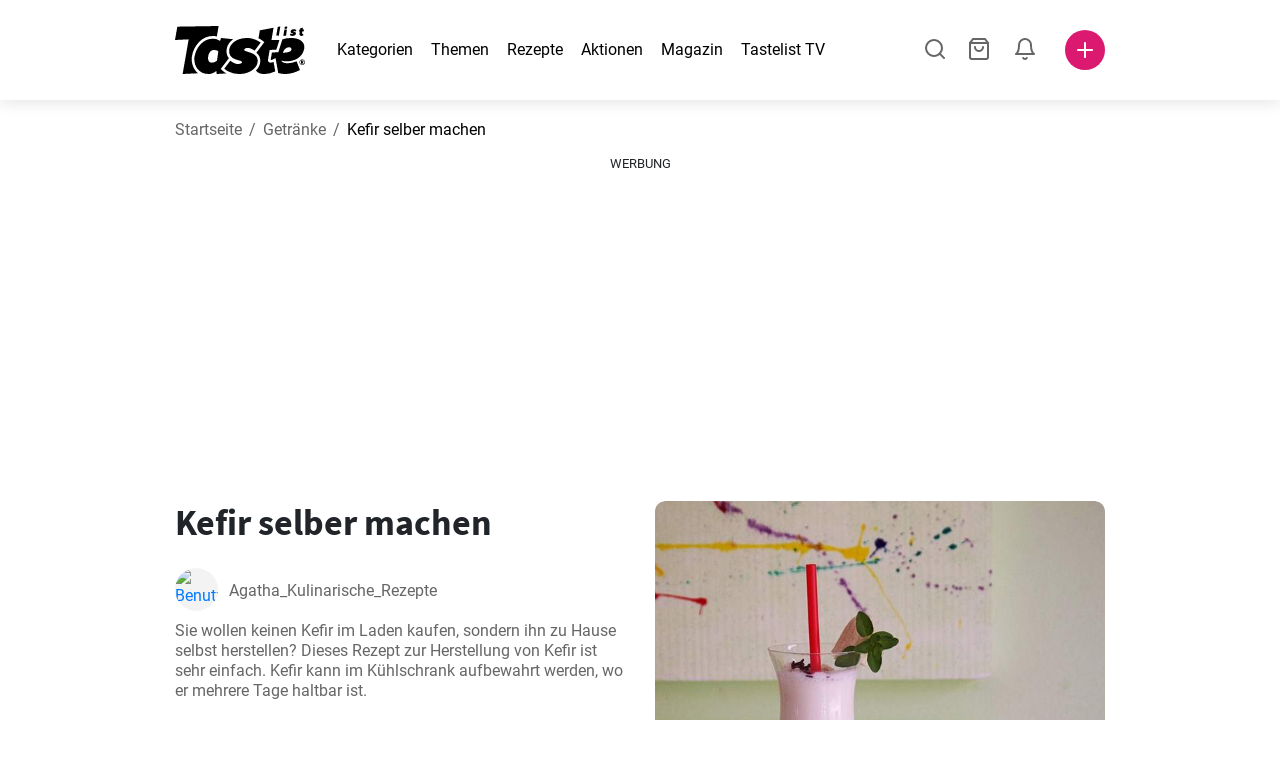

--- FILE ---
content_type: text/html; charset=utf-8
request_url: https://www.tastelist.ch/rezept/kefir-selber-machen/l7q8emhVRlYpkAL5qCh1
body_size: 103901
content:
<!doctype html>
<html data-n-head-ssr lang="de-CH" data-n-head="%7B%22lang%22:%7B%22ssr%22:%22de-CH%22%7D%7D">
   <head >
      <meta data-n-head="ssr" charset="UTF-8"><meta data-n-head="ssr" name="viewport" content="width=device-width, user-scalable=no, initial-scale=1.0, maximum-scale=1.0, minimum-scale=1.0"><meta data-n-head="ssr" name="X-UA-Compatible" content="ie=edge"><meta data-n-head="ssr" name="format-detection" content="telephone=no"><meta data-n-head="ssr" name="apple-mobile-web-app-capable" content="yes"><meta data-n-head="ssr" name="apple-mobile-web-app-status-bar-style" content="default"><meta data-n-head="ssr" name="msapplication-TileColor" content="#FAA916"><meta data-n-head="ssr" name="theme-color" content="#FFFFFF"><meta data-n-head="ssr" property="og:type" content="website"><meta data-n-head="ssr" property="og:site_name" content="Tastelist"><meta data-n-head="ssr" name="p:domain_verify" content="9eff3f41fc754d4bd29aca53ed36021a"><meta data-n-head="ssr" name="robots" content="max-image-preview:large"><meta data-n-head="ssr" name="title" content="Kefir selber machen | Tastelist.ch"><meta data-n-head="ssr" data-hid="description" name="description" content="Kefir selber machen - ein tolles Rezept ⭐ mit 2 Zutaten, in nur 20 Minuten zubereiten. Lass dich von unseren Rezepten inspirieren ⭐."><meta data-n-head="ssr" property="og:url" content="https://www.tastelist.ch/rezept/kefir-selber-machen/l7q8emhVRlYpkAL5qCh1"><meta data-n-head="ssr" property="og:type" content="article"><meta data-n-head="ssr" property="og:title" content="Kefir selber machen | Tastelist.ch"><meta data-n-head="ssr" property="og:description" content="Kefir selber machen - ein tolles Rezept ⭐ mit 2 Zutaten, in nur 20 Minuten zubereiten. Lass dich von unseren Rezepten inspirieren ⭐."><meta data-n-head="ssr" property="og:image" content="https://www.tastelist.ch/get-image?path=https://eu.tastescdn.net/thumbor/pWoXrdZx7F5_NY90m75ID3rMFgE=/1200x675/filters:quality(65):brightness(2):contrast(2):rgb(2,-2,0):sharpen(0.2,0.2,true)/de/recipe/l7q8emhVRlYpkAL5qCh1/c56af186e4543941787c8f1c7a56fb.jpeg"><meta data-n-head="ssr" name="robots" content="index, follow"><title>Kefir selber machen | Tastelist.ch</title><link data-n-head="ssr" rel="icon" type="image/x-icon" href="/favicon.ico"><link data-n-head="ssr" rel="icon" type="image/png" sizes="32x32" href="/favicon-32x32.png"><link data-n-head="ssr" rel="icon" type="image/png" sizes="16x16" href="/favicon-16x16.png"><link data-n-head="ssr" rel="dns-prefetch" href="https://www.googletagmanager.com"><link data-n-head="ssr" rel="preconnect" href="https://www.googletagmanager.com"><link data-n-head="ssr" rel="apple-touch-icon" sizes="180x180" href="/apple-touch-icon.png"><link data-n-head="ssr" rel="manifest" href="/site.webmanifest"><link data-n-head="ssr" rel="mask-icon" href="/safari-pinned-tab.svg" color="#DC1971"><link data-n-head="ssr" rel="alternate" href="https://www.tastelist.de/rezept/kefir-selber-machen/l7q8emhVRlYpkAL5qCh1" hreflang="de-DE"><link data-n-head="ssr" rel="alternate" href="https://www.tastelist.at/rezept/kefir-selber-machen/l7q8emhVRlYpkAL5qCh1" hreflang="de-AT"><link data-n-head="ssr" rel="alternate" href="https://www.tastelist.ch/rezept/kefir-selber-machen/l7q8emhVRlYpkAL5qCh1" hreflang="de-CH"><link data-n-head="ssr" rel="canonical" href="https://www.tastelist.ch/rezept/kefir-selber-machen/l7q8emhVRlYpkAL5qCh1" data-hid="canonical"><link data-n-head="ssr" rel="preload" href="https://eu.tastescdn.net/thumbor/QfBpJCZ3fUGIYVgpkxF7XFZArNg=/433x433/filters:quality(65):brightness(2):contrast(2):rgb(2,-2,0):sharpen(0.2,0.2,true)/de/recipe/l7q8emhVRlYpkAL5qCh1/c56af186e4543941787c8f1c7a56fb.jpeg" as="image" media="(max-width: 319px)"><link data-n-head="ssr" rel="preload" href="https://eu.tastescdn.net/thumbor/WsgvRVAwQmZ4HgClsn-9Yis1tGg=/495x495/filters:quality(65):brightness(2):contrast(2):rgb(2,-2,0):sharpen(0.2,0.2,true)/de/recipe/l7q8emhVRlYpkAL5qCh1/c56af186e4543941787c8f1c7a56fb.jpeg" as="image" media="(min-width: 320px) and (max-width: 589px)"><link data-n-head="ssr" rel="preload" href="https://eu.tastescdn.net/thumbor/EwfWsEwPYicf_RPwJOSfWCOaOIw=/795x795/filters:quality(65):brightness(2):contrast(2):rgb(2,-2,0):sharpen(0.2,0.2,true)/de/recipe/l7q8emhVRlYpkAL5qCh1/c56af186e4543941787c8f1c7a56fb.jpeg" as="image" media="(min-width: 590px) and (max-width: 759px)"><link data-n-head="ssr" rel="preload" href="https://eu.tastescdn.net/thumbor/brWO0cW89fHvUKtLKdIaZ8eacmg=/1050x1050/filters:quality(65):brightness(2):contrast(2):rgb(2,-2,0):sharpen(0.2,0.2,true)/de/recipe/l7q8emhVRlYpkAL5qCh1/c56af186e4543941787c8f1c7a56fb.jpeg" as="image" media="(min-width: 760px) and (max-width: 991px)"><link data-n-head="ssr" rel="preload" href="https://eu.tastescdn.net/thumbor/qFQQoQFF1B9uT2_oyiaZZDl7oJE=/675x675/filters:quality(65):brightness(2):contrast(2):rgb(2,-2,0):sharpen(0.2,0.2,true)/de/recipe/l7q8emhVRlYpkAL5qCh1/c56af186e4543941787c8f1c7a56fb.jpeg" as="image" media="(min-width: 992px) and (max-width: 1299px)"><link data-n-head="ssr" rel="preload" href="https://eu.tastescdn.net/thumbor/Aw5v626hOlMgv04cz7Ur2Mo2kWg=/832x832/filters:quality(65):brightness(2):contrast(2):rgb(2,-2,0):sharpen(0.2,0.2,true)/de/recipe/l7q8emhVRlYpkAL5qCh1/c56af186e4543941787c8f1c7a56fb.jpeg" as="image" media="(min-width: 1300px)"><script data-n-head="ssr" data-hid="gtm-script">if(!window._gtm_init){window._gtm_init=1;(function(w,n,d,m,e,p){w[d]=(w[d]==1||n[d]=='yes'||n[d]==1||n[m]==1||(w[e]&&w[e][p]&&w[e][p]()))?1:0})(window,navigator,'doNotTrack','msDoNotTrack','external','msTrackingProtectionEnabled');(function(w,d,s,l,x,y){w[x]={};w._gtm_inject=function(i){if(w.doNotTrack||w[x][i])return;w[x][i]=1;w[l]=w[l]||[];w[l].push({'gtm.start':new Date().getTime(),event:'gtm.js'});var f=d.getElementsByTagName(s)[0],j=d.createElement(s);j.defer=true;j.src='https://www.googletagmanager.com/gtm.js?id='+i;f.parentNode.insertBefore(j,f);}})(window,document,'script','dataLayer','_gtm_ids','_gtm_inject')}</script><style data-vue-ssr-id="dea203dc:0 651a1374:0 92b324ce:0 2f26f2ca:0 0fdd0377:0 2e332b43:0 6c4d6467:0 3c501608:0 36ba5dd4:0 f12e5d08:0 8a0caf3a:0 bbb7871a:0 d7687b92:0 a3f93cec:0 2b405baf:0 d2d9958e:0 24971a06:0 b1bd4930:0 3752b020:0 c2208152:0 4af9b04b:0 91de3888:0 0f6e9f67:0 6351f6d5:0 379d76dc:0 0aac4cdc:0 2a7a6f2c:0 0855a21a:0 ffda71d0:0 80c10258:0 0aac9516:0 722e99ad:0 f62c56d6:0 47fa646d:0 bbe280c4:0 10cb4ead:0 5866690a:0 4001767f:0 3ecdff3b:0 332b3307:0 3d6baddd:0 403b7e3a:0 7a1ee3a3:0 74cecc19:0 dc696e68:0 4bc5599d:0 a9ea2b2a:0 b5b7d304:0 6fb97ec9:0 91a599ae:0 186fdb53:0 45bf17fd:0 47b4b84e:0 76f2526b:0 00e04bb8:0 dbe19bd8:0">/*!
 * Bootstrap Reboot v4.6.1 (https://getbootstrap.com/)
 * Copyright 2011-2021 The Bootstrap Authors
 * Copyright 2011-2021 Twitter, Inc.
 * Licensed under MIT (https://github.com/twbs/bootstrap/blob/main/LICENSE)
 * Forked from Normalize.css, licensed MIT (https://github.com/necolas/normalize.css/blob/master/LICENSE.md)
 */.vue-advanced-cropper{direction:ltr;max-height:100%;max-width:100%;position:relative;text-align:center;-webkit-user-select:none;-moz-user-select:none;user-select:none}.vue-advanced-cropper__stretcher{max-height:100%;max-width:100%;pointer-events:none;position:relative}.vue-advanced-cropper__image{max-width:none!important;position:absolute;transform-origin:center;-webkit-user-select:none;-moz-user-select:none;user-select:none}.vue-advanced-cropper__background,.vue-advanced-cropper__foreground{background:#000;left:50%;opacity:1;position:absolute;top:50%;transform:translate(-50%,-50%)}.vue-advanced-cropper__foreground{opacity:.5}.vue-advanced-cropper__boundaries{left:50%;opacity:1;position:absolute;top:50%;transform:translate(-50%,-50%)}.vue-advanced-cropper__cropper-wrapper{height:100%;width:100%}.vue-advanced-cropper__image-wrapper{height:100%;overflow:hidden;position:absolute;width:100%}.vue-advanced-cropper__stencil-wrapper{position:absolute}*,:after,:before{box-sizing:border-box}html{-webkit-text-size-adjust:100%;-webkit-tap-highlight-color:rgba(0,0,0,0);font-family:sans-serif;line-height:1.15}article,footer,header,main,nav,section{display:block}body{background-color:#fff;color:#212529;font-family:-apple-system,BlinkMacSystemFont,"Segoe UI",Roboto,"Helvetica Neue",Arial,"Noto Sans","Liberation Sans",sans-serif,"Apple Color Emoji","Segoe UI Emoji","Segoe UI Symbol","Noto Color Emoji";font-size:1rem;font-weight:400;line-height:1.5;margin:0;text-align:left}[tabindex="-1"]:focus:not(:focus-visible){outline:0!important}hr{box-sizing:content-box;height:0;overflow:visible}h1,h2,h3,h4{margin-bottom:.5rem;margin-top:0}p{margin-top:0}address,p{margin-bottom:1rem}address{font-style:normal;line-height:inherit}ol,ul{margin-bottom:1rem;margin-top:0}ol ol,ol ul,ul ol,ul ul{margin-bottom:0}blockquote{margin:0 0 1rem}b,strong{font-weight:bolder}small{font-size:80%}a{background-color:transparent;color:#007bff;-webkit-text-decoration:none;text-decoration:none}a:hover{color:#0056b3;-webkit-text-decoration:underline;text-decoration:underline}a:not([href]):not([class]),a:not([href]):not([class]):hover{color:inherit;-webkit-text-decoration:none;text-decoration:none}img{border-style:none}img,svg{vertical-align:middle}svg{overflow:hidden}table{border-collapse:collapse}label{display:inline-block;margin-bottom:.5rem}button{border-radius:0}button:focus:not(:focus-visible){outline:0}button,input,textarea{font-family:inherit;font-size:inherit;line-height:inherit;margin:0}button,input{overflow:visible}button{text-transform:none}[type=button],[type=reset],button{-webkit-appearance:button}[type=button]:not(:disabled),[type=reset]:not(:disabled),button:not(:disabled){cursor:pointer}[type=button]::-moz-focus-inner,[type=reset]::-moz-focus-inner,button::-moz-focus-inner{border-style:none;padding:0}input[type=checkbox]{box-sizing:border-box;padding:0}textarea{overflow:auto;resize:vertical}progress{vertical-align:baseline}[type=number]::-webkit-inner-spin-button,[type=number]::-webkit-outer-spin-button{height:auto}[type=search]{-webkit-appearance:none;outline-offset:-2px}[type=search]::-webkit-search-decoration{-webkit-appearance:none}output{display:inline-block}template{display:none}[hidden]{display:none!important}/*!
 * Bootstrap Grid v4.6.1 (https://getbootstrap.com/)
 * Copyright 2011-2021 The Bootstrap Authors
 * Copyright 2011-2021 Twitter, Inc.
 * Licensed under MIT (https://github.com/twbs/bootstrap/blob/main/LICENSE)
 */html{-ms-overflow-style:scrollbar;box-sizing:border-box}*,:after,:before{box-sizing:inherit}.container,.container-md,.container-sm{margin-left:auto;margin-right:auto;padding-left:15px;padding-right:15px;width:100%}@media(min-width:320px){.container{max-width:520px}}@media(min-width:590px){.container,.container-sm{max-width:560px}}@media(min-width:760px){.container,.container-md,.container-sm{max-width:730px}}@media(min-width:992px){.container,.container-md,.container-sm{max-width:960px}}@media(min-width:1300px){.container,.container-md,.container-sm{max-width:1170px}}.row{display:flex;flex-wrap:wrap;margin-left:-15px;margin-right:-15px}.col,.col-1,.col-10,.col-11,.col-12,.col-3,.col-4,.col-6,.col-8,.col-lg-10,.col-lg-12,.col-lg-2,.col-lg-3,.col-lg-4,.col-lg-5,.col-lg-6,.col-lg-8,.col-lg-9,.col-md-10,.col-md-3,.col-md-4,.col-md-5,.col-md-6,.col-md-7,.col-md-8,.col-md-9,.col-sm-10,.col-sm-12,.col-sm-6,.col-sm-8,.col-xl-2,.col-xl-4,.col-xl-6,.col-xl-8,.col-xs-12,.col-xs-4,.col-xs-6,.col-xs-8{padding-left:15px;padding-right:15px;position:relative;width:100%}.col{flex-basis:0;flex-grow:1;max-width:100%}.col-1{flex:0 0 8.33333333%;max-width:8.33333333%}.col-3{flex:0 0 25%;max-width:25%}.col-4{flex:0 0 33.33333333%;max-width:33.33333333%}.col-6{flex:0 0 50%;max-width:50%}.col-8{flex:0 0 66.66666667%;max-width:66.66666667%}.col-10{flex:0 0 83.33333333%;max-width:83.33333333%}.col-11{flex:0 0 91.66666667%;max-width:91.66666667%}.col-12{flex:0 0 100%;max-width:100%}@media(min-width:320px){.col-xs-4{flex:0 0 33.33333333%;max-width:33.33333333%}.col-xs-6{flex:0 0 50%;max-width:50%}.col-xs-8{flex:0 0 66.66666667%;max-width:66.66666667%}.col-xs-12{flex:0 0 100%;max-width:100%}.offset-xs-2{margin-left:16.66666667%}}@media(min-width:590px){.col-sm-6{flex:0 0 50%;max-width:50%}.col-sm-8{flex:0 0 66.66666667%;max-width:66.66666667%}.col-sm-10{flex:0 0 83.33333333%;max-width:83.33333333%}.col-sm-12{flex:0 0 100%;max-width:100%}.offset-sm-1{margin-left:8.33333333%}.offset-sm-2{margin-left:16.66666667%}}@media(min-width:760px){.col-md-3{flex:0 0 25%;max-width:25%}.col-md-4{flex:0 0 33.33333333%;max-width:33.33333333%}.col-md-5{flex:0 0 41.66666667%;max-width:41.66666667%}.col-md-6{flex:0 0 50%;max-width:50%}.col-md-7{flex:0 0 58.33333333%;max-width:58.33333333%}.col-md-8{flex:0 0 66.66666667%;max-width:66.66666667%}.col-md-9{flex:0 0 75%;max-width:75%}.col-md-10{flex:0 0 83.33333333%;max-width:83.33333333%}.offset-md-0{margin-left:0}.offset-md-1{margin-left:8.33333333%}.offset-md-2{margin-left:16.66666667%}.offset-md-3{margin-left:25%}}@media(min-width:992px){.col-lg-2{flex:0 0 16.66666667%;max-width:16.66666667%}.col-lg-3{flex:0 0 25%;max-width:25%}.col-lg-4{flex:0 0 33.33333333%;max-width:33.33333333%}.col-lg-5{flex:0 0 41.66666667%;max-width:41.66666667%}.col-lg-6{flex:0 0 50%;max-width:50%}.col-lg-8{flex:0 0 66.66666667%;max-width:66.66666667%}.col-lg-9{flex:0 0 75%;max-width:75%}.col-lg-10{flex:0 0 83.33333333%;max-width:83.33333333%}.col-lg-12{flex:0 0 100%;max-width:100%}.offset-lg-1{margin-left:8.33333333%}.offset-lg-2{margin-left:16.66666667%}.offset-lg-3{margin-left:25%}}@media(min-width:1300px){.col-xl-2{flex:0 0 16.66666667%;max-width:16.66666667%}.col-xl-4{flex:0 0 33.33333333%;max-width:33.33333333%}.col-xl-6{flex:0 0 50%;max-width:50%}.col-xl-8{flex:0 0 66.66666667%;max-width:66.66666667%}.offset-xl-4{margin-left:33.33333333%}}.d-none{display:none!important}.d-block{display:block!important}.d-flex{display:flex!important}.d-inline-flex{display:inline-flex!important}@media(min-width:320px){.d-xs-none{display:none!important}}@media(min-width:590px){.d-sm-none{display:none!important}.d-sm-inline-block{display:inline-block!important}.d-sm-block{display:block!important}.d-sm-flex{display:flex!important}}@media(min-width:760px){.d-md-none{display:none!important}.d-md-block{display:block!important}}@media(min-width:992px){.d-lg-none{display:none!important}.d-lg-block{display:block!important}.d-lg-flex{display:flex!important}}@media(min-width:1300px){.d-xl-none{display:none!important}.d-xl-block{display:block!important}}.flex-column{flex-direction:column!important}.justify-content-center{justify-content:center!important}.justify-content-between{justify-content:space-between!important}.align-items-center{align-items:center!important}.align-self-center{align-self:center!important}.mx-0{margin-right:0!important}.mb-0{margin-bottom:0!important}.mx-0{margin-left:0!important}.mt-1{margin-top:.25rem!important}.mb-1{margin-bottom:.25rem!important}.mt-2{margin-top:.5rem!important}.mb-2{margin-bottom:.5rem!important}.mt-3{margin-top:1rem!important}.mb-3{margin-bottom:1rem!important}.mt-4,.my-4{margin-top:1.5rem!important}.mb-4,.my-4{margin-bottom:1.5rem!important}.mt-5{margin-top:3rem!important}.mb-5{margin-bottom:3rem!important}.pt-0{padding-top:0!important}.pr-0,.px-0{padding-right:0!important}.pl-0,.px-0{padding-left:0!important}.px-1{padding-left:.25rem!important;padding-right:.25rem!important}.mt-auto,.my-auto{margin-top:auto!important}.mx-auto{margin-right:auto!important}.my-auto{margin-bottom:auto!important}.ml-auto,.mx-auto{margin-left:auto!important}@media(min-width:320px){.mt-xs-4{margin-top:1.5rem!important}.pl-xs-0{padding-left:0!important}}@media(min-width:760px){.mt-md-0{margin-top:0!important}.mb-md-0{margin-bottom:0!important}}.text-left{text-align:left!important}.text-center{text-align:center!important}.text-info{color:#17a2b8!important}a.text-info:focus,a.text-info:hover{color:#0f6674!important}.position-relative{position:relative!important}.w-100{width:100%!important}.h-100{height:100%!important}@media(max-width:760px){.row,.row>.col,.row>[class*=col-]{padding-left:7.5px;padding-right:7.5px}}body,html{min-height:100vh;position:relative;width:100vw}body{-webkit-print-color-adjust:exact!important;print-color-adjust:exact!important;touch-action:pan-y}html{overflow-x:hidden}body{font-size:16px}h1,h2,h3,h4{font-family:"Source Sans Pro",sans-serif}h1{font-size:22px}@media(min-width:992px){h1{font-size:36px}}h2{font-size:18px}@media(min-width:992px){h2{font-size:22px}}h3{font-size:16px}@media(min-width:992px){h3{font-size:18px}}h4{font-size:14px}@media(min-width:992px){h4{font-size:16px}}.small{font-size:12px}@font-face{font-display:swap;font-family:"Roboto";font-style:normal;font-weight:400;src:local(""),url(/fonts/roboto-v20-latin-ext_latin-regular.woff2) format("woff2"),url(/fonts/roboto-v20-latin-ext_latin-regular.woff) format("woff")}@font-face{font-display:swap;font-family:"Roboto";font-style:normal;font-weight:700;src:local(""),url(/fonts/roboto-v20-latin-ext_latin-700.woff2) format("woff2"),url(/fonts/roboto-v20-latin-ext_latin-700.woff) format("woff")}@font-face{font-display:swap;font-family:"Source Sans Pro";font-style:normal;font-weight:400;src:local(""),url(/fonts/source-sans-pro-v14-latin-ext_latin-regular.woff2) format("woff2"),url(/fonts/source-sans-pro-v14-latin-ext_latin-regular.woff) format("woff")}@font-face{font-display:swap;font-family:"Source Sans Pro";font-style:normal;font-weight:700;src:local(""),url(/fonts/source-sans-pro-v14-latin-ext_latin-700.woff2) format("woff2"),url(/fonts/source-sans-pro-v14-latin-ext_latin-700.woff) format("woff")}html.modal-open,html.spinner-open{max-height:100vh;overflow-y:hidden!important}#app{-webkit-font-smoothing:antialiased;-moz-osx-font-smoothing:grayscale;font-family:"Roboto",sans-serif}#router-view{min-height:calc(100vh - 52px)}@media(min-width:992px){#router-view{min-height:calc(100vh - 100px)}}button,input,textarea{border:none;outline:none}button{background:none;padding:0}.fade-enter-active,.fade-leave-active{transition:opacity .3s ease-out}.fade-enter,.fade-leave-to{opacity:0}.fade-fast-enter-active,.fade-fast-leave-active{transition:opacity .15s ease-out}.fade-fast-enter,.fade-fast-leave-to{opacity:0}.fade-slow-enter-active,.fade-slow-leave-active{transition:opacity .6s ease-in-out}.fade-slow-enter,.fade-slow-leave-to{opacity:0}.slide-down-enter-active,.slide-down-leave-active{transition:transform .2s ease-out}.slide-down-enter,.slide-down-leave-to{transform:translateY(-100%)}@media print{@page{size:A4 portrait;margin:5mm}body,html{height:297mm;width:210mm}#router-view{padding-top:30px}.container{max-width:100%}}
header[data-v-5e232a4b]{background:#fff;box-shadow:0 3px 15px rgba(0,0,0,.1);height:52px;left:0;position:sticky;top:0;width:100vw;z-index:99}header.no-shadow[data-v-5e232a4b]{box-shadow:none}@media(min-width:760px){header.no-shadow[data-v-5e232a4b]{box-shadow:0 3px 15px rgba(0,0,0,.1)}}header>.container[data-v-5e232a4b]{position:relative}@media(min-width:992px){header[data-v-5e232a4b]{height:100px}}#header-logo-wrapper[data-v-5e232a4b]{display:inline-block;margin-right:32px}@media(min-width:992px){#header-logo-wrapper:hover svg[data-v-5e232a4b]{fill:#dc1971}}#header-logo-wrapper svg[data-v-5e232a4b]{height:auto;width:80px}@media(min-width:992px){#header-logo-wrapper svg[data-v-5e232a4b]{transition:fill .3s ease-out;width:130px}}nav ul[data-v-5e232a4b]{list-style:none;margin:0;padding:0}.header-nav[data-v-5e232a4b]{display:none}.header-nav ul[data-v-5e232a4b]{display:flex;flex-flow:row nowrap;justify-content:space-between}.header-nav li[data-v-5e232a4b]:not(:last-child){margin-right:18px}.header-nav a[data-v-5e232a4b],.header-nav button[data-v-5e232a4b]{color:#000;display:inline-block;font-size:16px;height:20px;line-height:20px;-webkit-text-decoration:none;text-decoration:none;white-space:nowrap}@media(min-width:992px){.header-nav a[data-v-5e232a4b],.header-nav button[data-v-5e232a4b]{border-bottom:1px solid transparent;transition:border-bottom .15s ease-out}.header-nav a[data-v-5e232a4b]:hover,.header-nav button[data-v-5e232a4b]:hover{border-bottom:1px solid #000}}.header-nav a.seasonal[data-v-5e232a4b],.header-nav button.seasonal[data-v-5e232a4b]{color:var(--static-page-menu-item-color)}@media(min-width:992px){.header-nav a.seasonal[data-v-5e232a4b],.header-nav button.seasonal[data-v-5e232a4b]{border-bottom:1px solid transparent;transition:border-bottom .15s ease-out}.header-nav a.seasonal[data-v-5e232a4b]:hover,.header-nav button.seasonal[data-v-5e232a4b]:hover{border-bottom:1px solid var(--static-page-menu-item-color)}.header-nav[data-v-5e232a4b]{display:inline-block}}#login-button[data-v-5e232a4b],#notifications-button[data-v-5e232a4b],#search-button[data-v-5e232a4b],#shopping-list-button[data-v-5e232a4b]{align-items:center;display:inline-flex;justify-content:center}#notifications-button[data-v-5e232a4b],#search-button[data-v-5e232a4b],#shopping-list-button[data-v-5e232a4b]{bottom:1px;margin-right:22px;position:relative}#notifications-button-mobile[data-v-5e232a4b],#shopping-list-button[data-v-5e232a4b],#shopping-list-button-mobile[data-v-5e232a4b]{position:relative}.open-shopping-list-button>*[data-v-5e232a4b]{pointer-events:none}#login-button svg[data-v-5e232a4b]{position:relative}@media(min-width:992px){#login-button svg[data-v-5e232a4b]{bottom:1px;margin-right:12px;width:24px}}#avatar[data-v-5e232a4b]{cursor:pointer;overflow:hidden}#avatar[data-v-5e232a4b],.add-recipe-desktop-simple[data-v-5e232a4b]{border-radius:50%;height:40px;width:40px}.add-recipe-desktop-simple[data-v-5e232a4b]{background:#dc1971;margin-left:6px;position:relative}.add-recipe-desktop-simple svg[data-v-5e232a4b]{left:50%;position:absolute;top:50%;transform:translate(-50%,-50%)}.add-recipe-desktop-simple svg path[data-v-5e232a4b]{fill:#fff}.add-recipe-desktop-simple.logged[data-v-5e232a4b]{margin-left:14px}.add-recipe-desktop[data-v-5e232a4b]{margin-left:18px}#header-right-container[data-v-5e232a4b]{align-items:center;display:inline-flex;margin-left:auto;position:relative}#header-search-container[data-v-5e232a4b]{align-items:center;display:none;flex-flow:row nowrap;justify-content:flex-end;margin-left:auto}@media(min-width:992px){#header-search-container[data-v-5e232a4b]{display:inline-flex}}#header-mobile-toolbar[data-v-5e232a4b]{display:inline-block;height:20px;margin-left:auto}#header-mobile-toolbar button[data-v-5e232a4b]{align-items:center;display:inline-flex;height:20px;justify-content:center}#header-mobile-toolbar ul[data-v-5e232a4b]{display:flex;flex-flow:row nowrap;height:20px;justify-content:flex-end}#header-mobile-toolbar li[data-v-5e232a4b]{line-height:20px}#header-mobile-toolbar li[data-v-5e232a4b]:not(:last-child){margin-right:20px}#header-mobile-toolbar svg[data-v-5e232a4b]{fill:none;stroke:#dc1971;stroke-width:2px;cursor:pointer}#header-mobile-toolbar svg line[data-v-5e232a4b],#header-mobile-toolbar svg path[data-v-5e232a4b]{fill:none;stroke:#666;stroke-linecap:round;stroke-linejoin:round;stroke-width:2px}#header-mobile-toolbar svg.mobile-toolbar-icon[data-v-5e232a4b]{height:20px;width:20px}#header-mobile-toolbar #mobile-menu-icon[data-v-5e232a4b]{stroke:#000}#header-mobile-toolbar #mobile-avatar-image[data-v-5e232a4b]{border-radius:50%;cursor:pointer;display:inline-block;height:20px;overflow:hidden;width:20px}#header-mobile-toolbar #mobile-avatar-image[data-v-5e232a4b] div{height:100%}#header-mobile-toolbar #mobile-avatar-image[data-v-5e232a4b] img{left:0;position:absolute;top:0}@media(min-width:992px){#header-mobile-toolbar[data-v-5e232a4b]{display:none}}#user-menu[data-v-5e232a4b]{background:#fff;border-radius:4px;box-shadow:0 0 15px rgba(0,0,0,.2);left:-22px;outline:none;padding:8px 0;position:absolute;top:32px;z-index:100}@media(min-width:590px){#user-menu[data-v-5e232a4b]{left:50px}}@media(min-width:760px){#user-menu[data-v-5e232a4b]{left:18px}}@media(min-width:992px){#user-menu[data-v-5e232a4b]{left:74px;top:52px}}#user-menu ul[data-v-5e232a4b]{display:flex;flex-flow:column nowrap;width:160px}#user-menu li[data-v-5e232a4b]{background-color:#fff;cursor:pointer;line-height:1;margin:0;padding:10px 0 8px 13px;transition:background-color .15s ease-out;-webkit-user-select:none;-moz-user-select:none;user-select:none;width:100%}#user-menu li[data-v-5e232a4b]:last-child{color:#dc1971}@media(min-width:992px){#user-menu li[data-v-5e232a4b]:hover{background-color:#f0f0f0}}#user-menu[data-v-5e232a4b]:after{border-bottom:5px solid #fff;border-left:5px solid transparent;border-right:5px solid transparent;content:"";display:inline-block;height:0;left:70%;position:absolute;top:-5px;transform:translateX(-50%);width:0}@media(min-width:590px){#user-menu[data-v-5e232a4b]:after{left:50%}}@media(min-width:760px){#user-menu[data-v-5e232a4b]:after{left:calc(50% + 32px)}}@media(min-width:992px){#user-menu[data-v-5e232a4b]:after{left:50%}}.notifications-icon line[data-v-5e232a4b],.notifications-icon path[data-v-5e232a4b],.search-icon line[data-v-5e232a4b],.search-icon path[data-v-5e232a4b],.shopping-list-icon line[data-v-5e232a4b],.shopping-list-icon path[data-v-5e232a4b],.user-icon line[data-v-5e232a4b],.user-icon path[data-v-5e232a4b]{fill:none;stroke:#666;stroke-linecap:round;stroke-linejoin:round;stroke-width:2px}.icon-count-circle[data-v-5e232a4b]{background:#dc1971;border:2px solid #fff;border-radius:50%;display:inline-block;height:12px;position:absolute;right:-3px;top:-7px;width:12px}.icon-count-circle.with-text[data-v-5e232a4b]{align-items:center;border-radius:16px;display:inline-flex;height:20px;justify-content:center;line-height:16px;right:-6px;top:-10px;width:20px}.icon-count-circle.with-text span[data-v-5e232a4b]{color:#fff;font-size:12px}.icon-count-circle.with-text.plus[data-v-5e232a4b]{padding:0 5px;right:-12px;width:auto}@media(min-width:992px){.icon-count-circle[data-v-5e232a4b]{top:-5px}.icon-count-circle.with-text[data-v-5e232a4b]{top:-8px}}.shopping-list-circle[data-v-5e232a4b]{background:#dc1971;border:2px solid #fff;border-radius:50%;display:inline-block;height:12px;position:absolute;right:-4px;top:-4px;width:12px}.popup-buttons-row[data-v-5e232a4b]{display:flex;flex-flow:row nowrap;justify-content:space-between;margin-top:36px}.popup-buttons-row button[data-v-5e232a4b]:first-child{margin-right:15px}@media print{header[data-v-5e232a4b]{display:none}}header.simple-version>.container[data-v-5e232a4b]{justify-content:center!important}header.simple-version #header-right-container[data-v-5e232a4b],header.simple-version .header-nav[data-v-5e232a4b]{display:none!important}header.simple-version #header-logo-wrapper[data-v-5e232a4b]{margin:0!important}
a[data-v-c477ad4a],button[data-v-c477ad4a]{align-items:center;border:none;border-radius:4px;color:#fff;display:inline-flex;font-size:14px;height:40px;justify-content:center;letter-spacing:.7px;line-height:40px;margin:0;max-width:330px;outline:none;padding:0 26px;position:relative;text-align:center;-webkit-text-decoration:none;text-decoration:none;transition:background-color .3s ease-out;white-space:nowrap;width:auto}a.bordered[data-v-c477ad4a],button.bordered[data-v-c477ad4a]{line-height:36px}a img[data-v-c477ad4a],button img[data-v-c477ad4a]{height:22px;margin-right:10px}a.bordered[data-v-c477ad4a],button.bordered[data-v-c477ad4a]{transition:background-color .3s ease-out,color .3s ease-out,border-color .3s ease-out}a[data-v-c477ad4a]:focus,a[data-v-c477ad4a]:hover,button[data-v-c477ad4a]:focus,button[data-v-c477ad4a]:hover{color:#fff;-webkit-text-decoration:none;text-decoration:none}button[data-v-c477ad4a]:focus{outline:none}.full-width[data-v-c477ad4a]{width:100%}.pink[data-v-c477ad4a]{background-color:#dc1971;font-family:"Roboto",sans-serif;font-size:14px}.pink[data-v-c477ad4a]:disabled{background-color:#e0e0e0;color:#fff}.pink.bordered[data-v-c477ad4a]{background-color:transparent;border:1px solid #dc1971;color:#dc1971}.pink.bordered[data-v-c477ad4a]:disabled{background-color:none;border:1px solid #e0e0e0;color:#e0e0e0}@media(min-width:992px){.pink[data-v-c477ad4a]:not(:disabled):focus,.pink[data-v-c477ad4a]:not(:disabled):hover{background-color:#c60d60}.pink:not(:disabled).bordered[data-v-c477ad4a]:focus,.pink:not(:disabled).bordered[data-v-c477ad4a]:hover{border-color:#c60d60;color:#fff}}.white[data-v-c477ad4a]{background-color:#fff;font-family:"Roboto",sans-serif;font-size:14px}.white[data-v-c477ad4a]:disabled{background-color:#e0e0e0;color:#fff}.white.bordered[data-v-c477ad4a]{background-color:transparent;border:1px solid #fff;color:#fff}.white.bordered[data-v-c477ad4a]:disabled{background-color:none;border:1px solid #e0e0e0;color:#e0e0e0}@media(min-width:992px){.white[data-v-c477ad4a]:not(:disabled):focus,.white[data-v-c477ad4a]:not(:disabled):hover{background-color:#000}.white:not(:disabled).bordered[data-v-c477ad4a]:focus,.white:not(:disabled).bordered[data-v-c477ad4a]:hover{border-color:#000;color:#fff}}.white.bordered[data-v-c477ad4a]:hover{border-color:#fff!important}.premiumwhite[data-v-c477ad4a]{background-color:#fff;color:#dc1971;font-family:"Roboto",sans-serif;font-size:14px}.premiumwhite[data-v-c477ad4a]:disabled{background-color:#e0e0e0;color:#fff}.premiumwhite.bordered[data-v-c477ad4a]{background-color:transparent;border:1px solid #fff;color:#fff}.premiumwhite.bordered[data-v-c477ad4a]:disabled{background-color:none;border:1px solid #e0e0e0;color:#e0e0e0}@media(min-width:992px){.premiumwhite[data-v-c477ad4a]:not(:disabled):focus,.premiumwhite[data-v-c477ad4a]:not(:disabled):hover{background-color:#fff}.premiumwhite:not(:disabled).bordered[data-v-c477ad4a]:focus,.premiumwhite:not(:disabled).bordered[data-v-c477ad4a]:hover{border-color:#fff;color:#fff}}.premiumwhite[data-v-c477ad4a]:focus,.premiumwhite[data-v-c477ad4a]:hover{color:#dc1971;-webkit-text-decoration:none;text-decoration:none}.grey[data-v-c477ad4a]{background-color:#666;font-family:"Roboto",sans-serif;font-size:14px}.grey[data-v-c477ad4a]:disabled{background-color:#e0e0e0;color:#fff}.grey.bordered[data-v-c477ad4a]{background-color:transparent;border:1px solid #666;color:#666}.grey.bordered[data-v-c477ad4a]:disabled{background-color:none;border:1px solid #e0e0e0;color:#e0e0e0}@media(min-width:992px){.grey[data-v-c477ad4a]:not(:disabled):focus,.grey[data-v-c477ad4a]:not(:disabled):hover{background-color:#525252}.grey:not(:disabled).bordered[data-v-c477ad4a]:focus,.grey:not(:disabled).bordered[data-v-c477ad4a]:hover{border-color:#525252;color:#fff}}.facebook[data-v-c477ad4a]{background-color:#3b5998;font-family:"Source Sans Pro",sans-serif;font-size:16px}.facebook[data-v-c477ad4a]:disabled{background-color:#e0e0e0;color:#fff}.facebook.bordered[data-v-c477ad4a]{background-color:transparent;border:1px solid #3b5998;color:#3b5998}.facebook.bordered[data-v-c477ad4a]:disabled{background-color:none;border:1px solid #e0e0e0;color:#e0e0e0}@media(min-width:992px){.facebook[data-v-c477ad4a]:not(:disabled):focus,.facebook[data-v-c477ad4a]:not(:disabled):hover{background-color:#30487b}.facebook:not(:disabled).bordered[data-v-c477ad4a]:focus,.facebook:not(:disabled).bordered[data-v-c477ad4a]:hover{border-color:#30487b;color:#fff}}.facebook img[data-v-c477ad4a]{left:32px}.google[data-v-c477ad4a]{background-color:#818181;font-family:"Source Sans Pro",sans-serif;font-size:16px}.google[data-v-c477ad4a]:disabled{background-color:#e0e0e0;color:#fff}.google.bordered[data-v-c477ad4a]{background-color:#fff;border:1px solid #818181;color:#818181}.google.bordered[data-v-c477ad4a]:disabled{background-color:none;border:1px solid #e0e0e0;color:#e0e0e0}@media(min-width:992px){.google[data-v-c477ad4a]:not(:disabled):focus,.google[data-v-c477ad4a]:not(:disabled):hover{background-color:#818181}.google:not(:disabled).bordered[data-v-c477ad4a]:focus,.google:not(:disabled).bordered[data-v-c477ad4a]:hover{border-color:#818181;color:#fff}}.google img[data-v-c477ad4a]{transition:filter .3s ease-out}.google:focus img[data-v-c477ad4a],.google:hover img[data-v-c477ad4a]{filter:brightness(0) invert(1)}
#notifications-list[data-v-3c71193f]{background:#fff;box-shadow:0 0 15px rgba(0,0,0,.2);display:flex;flex-direction:column;height:100%;left:0;outline:none;padding:18px 0 0;position:fixed;top:0;width:100vw;z-index:100}@media(min-width:590px){#notifications-list[data-v-3c71193f]{--max-height:calc(100vh - 52px);border-radius:4px;height:auto;left:-166px;max-height:min(588px,calc(100vh - 52px));max-height:min(588px,var(--max-height));padding:18px 0 0;position:absolute;top:32px;width:360px}}@media(min-width:760px){#notifications-list[data-v-3c71193f]{--max-height:calc(100vh - 100px);left:-190px}}@media(min-width:992px){#notifications-list[data-v-3c71193f]{left:-80px;top:52px}}#notifications-list[data-v-3c71193f]:after{border-bottom:5px solid #fff;border-left:5px solid transparent;border-right:5px solid transparent;content:"";display:none;height:0;position:absolute;top:-5px;transform:translateX(-50%);width:0}@media(min-width:590px){#notifications-list[data-v-3c71193f]:after{display:inline-block;left:calc(50% + 76px)}}@media(min-width:760px){#notifications-list[data-v-3c71193f]:after{left:calc(50% + 100px)}}@media(min-width:992px){#notifications-list[data-v-3c71193f]:after{left:50%}}.notifications-list-header[data-v-3c71193f]{margin-bottom:8px;padding:0 14px;position:relative}.notifications-list-header .notifications-list-heading[data-v-3c71193f]{display:block;font-family:"Source Sans Pro",sans-serif;font-size:22px;line-height:24px;margin:0;text-align:center;white-space:nowrap}.notifications-list-header .notifications-list-header-close-button[data-v-3c71193f]{position:absolute;right:14px;top:50%;transform:translateY(-50%)}@media(min-width:590px){.notifications-list-header .notifications-list-header-close-button[data-v-3c71193f]{display:none}}.empty-notifications-list-container[data-v-3c71193f]{padding:52px 0 78px}.empty-notifications-list-container .empty-notifications-list-icon[data-v-3c71193f]{align-items:center;background:#f0f0f0;border-radius:50%;display:flex;height:132px;justify-content:center;margin:0 auto;width:132px}.empty-notifications-list-container .empty-notifications-list-icon svg[data-v-3c71193f]{fill:none;stroke:#666;stroke-linecap:round;stroke-linejoin:round;stroke-width:2px;height:auto;width:64px}.empty-notifications-list-container p[data-v-3c71193f]{color:#666;margin-top:19px;text-align:center}.sections-wrapper[data-v-3c71193f]{-ms-overflow-style:none;border-radius:0 0 4px 4px;margin-top:4px;overflow-y:scroll;scrollbar-width:none}.sections-wrapper[data-v-3c71193f]::-webkit-scrollbar{display:none}section[data-v-3c71193f]{padding:8px 14px 0}section ul[data-v-3c71193f]{list-style-type:none;margin:0;padding:0}section.read[data-v-3c71193f]{background:#f0f0f0}section[data-v-3c71193f]:last-child{padding-bottom:8px}.section-header[data-v-3c71193f]{align-items:baseline;display:flex;flex-flow:row nowrap;justify-content:space-between;line-height:20px;margin-bottom:4px}.section-header button[data-v-3c71193f]{color:#dc1971;font-size:12px;-webkit-text-decoration:underline;text-decoration:underline}.section-heading[data-v-3c71193f]{display:block;font-family:"Source Sans Pro",sans-serif;font-size:18px;line-height:20px}.cookie-star-banner[data-v-3c71193f]{border-top:1px solid #e0e0e0;padding:8px 0}.cookie-star-banner a[data-v-3c71193f]{-webkit-text-decoration:none;text-decoration:none}.cookie-star-banner-inner[data-v-3c71193f]{align-items:center;background:#f0f0f0;border-radius:4px;display:flex;height:80px;justify-content:flex-start;overflow:hidden;position:relative}.cookie-star-banner-inner img[data-v-3c71193f]{bottom:0;left:0;pointer-events:none;position:absolute;-webkit-user-select:none;-moz-user-select:none;user-select:none;width:140px}.cookie-star-banner-inner p[data-v-3c71193f]{color:#000;font-size:12px;font-weight:700;line-height:14px;margin:0;padding-left:140px;padding-right:16px}
#recipe[data-v-056d8fcc],.similar-recipes-carousel-slide[data-v-056d8fcc]{padding-top:18px}#recipe[data-v-056d8fcc]{padding-bottom:21px}@media(min-width:992px){#recipe[data-v-056d8fcc]{padding-bottom:38px}}#recipe .loading[data-v-056d8fcc]{opacity:0}@media print{#recipe[data-v-056d8fcc]{display:none!important}}.recipe-detail-title[data-v-056d8fcc]{font-family:"Source Sans Pro",sans-serif;font-size:15px;font-weight:700;line-height:18px;margin-bottom:0;padding-bottom:1px}@media(min-width:992px){.recipe-detail-title[data-v-056d8fcc]{font-size:36px;line-height:44px;margin-bottom:22px}}.recipe-header-row[data-v-056d8fcc]{margin-bottom:24px}@media(min-width:992px){.recipe-header-row[data-v-056d8fcc]{margin-bottom:47px;margin-top:21px}}.share-box-heading[data-v-056d8fcc]{margin-top:16px}@media(min-width:992px){.share-box-heading[data-v-056d8fcc]{margin-top:24px}}.version-btn[data-v-056d8fcc]{margin-bottom:16px}.flex-column-wrapper[data-v-056d8fcc],.popular-recipes[data-v-056d8fcc]{display:flex;flex-direction:column}.popular-recipes[data-v-056d8fcc]{margin-bottom:16px}@media(min-width:992px){.popular-recipes[data-v-056d8fcc]{margin-bottom:0}}.desktop-wrapper-similar[data-v-056d8fcc]{display:none}@media(min-width:992px){.desktop-wrapper-similar[data-v-056d8fcc]{display:block}}.mobile-wrapper-similar[data-v-056d8fcc]{display:block}@media(min-width:992px){.mobile-wrapper-similar[data-v-056d8fcc]{display:none}}.ad-under-pagination[data-v-056d8fcc]{margin-top:16px}.discovery-next-page-button[data-v-056d8fcc]{font-weight:700}.button-icon-next[data-v-056d8fcc]{display:flex}.under-directions-container[data-v-056d8fcc]{align-items:center;display:flex;flex-flow:row nowrap;justify-content:space-between;margin-bottom:24px}.similar-recipes-carousel-arrow[data-v-056d8fcc]{align-items:center;background:rgba(220,25,113,.8);border-radius:24px 0 0 24px;display:flex;height:48px;justify-content:center;position:fixed;right:0;top:50%;transform:translateY(-50%);width:28px;z-index:1}@media print{.similar-recipes-carousel-arrow[data-v-056d8fcc]{display:none!important}}.similar-recipes-carousel-arrow svg[data-v-056d8fcc]{fill:none;stroke:#fff;stroke-width:2;stroke-linecap:round;stroke-linejoin:round;transform:translateX(4px)}@media(min-width:760px){.similar-recipes-carousel-arrow[data-v-056d8fcc]{display:none}}.similar-recipes-carousel-slide[data-v-056d8fcc]{left:0;position:absolute;top:0;width:100vw}@media(min-width:760px){.similar-recipes-carousel-slide[data-v-056d8fcc]{display:none}}@media print{.similar-recipes-carousel-slide[data-v-056d8fcc]{display:none!important}}.similar-recipes-carousel-slide.discovery[data-v-056d8fcc]{padding-top:116px}.similar-recipes-carousel-slide.prev[data-v-056d8fcc]{transform:translateX(-100vw)}.similar-recipes-carousel-slide.next[data-v-056d8fcc]{transform:translateX(100vw)}.similar-recipes-carousel-slide .image-placeholder[data-v-056d8fcc]{aspect-ratio:1;background:#f3f3f3;height:100vw;left:calc((-100vw - 30px + min(100vw, 520px))/2);margin-bottom:15px;position:relative;width:100vw}@media(min-width:590px){.similar-recipes-carousel-slide .image-placeholder[data-v-056d8fcc]{border-radius:10px;height:0;left:0;padding-top:100%;width:100%}}.similar-recipes-carousel-slide .recipe-detail-title[data-v-056d8fcc]{margin-top:45px}.similar-recipes-carousel-slide:not(.discovery) .image-placeholder[data-v-056d8fcc]{margin-top:52px}.overflow-x-hidden[data-v-056d8fcc]{overflow-x:hidden}.mobile-reels-carousel[data-v-056d8fcc]{background:#f0f0f0;left:calc((-100vw - 30px + min(100vw, 520px))/2);padding:10px 0 18px;position:relative;width:100vw}@media(min-width:590px){.mobile-reels-carousel[data-v-056d8fcc]{left:calc(-50vw + 265px)}}@media(min-width:760px){.mobile-reels-carousel[data-v-056d8fcc]{left:calc(-50vw + 350px)}}#recipe.simple-version[data-v-056d8fcc] #add-comment,#recipe.simple-version[data-v-056d8fcc] #breadcrumbs-container,#recipe.simple-version[data-v-056d8fcc] #servings-container,#recipe.simple-version[data-v-056d8fcc] .add-all-to-shopping-list-button,#recipe.simple-version[data-v-056d8fcc] .add-recipe-rating,#recipe.simple-version[data-v-056d8fcc] .author-row,#recipe.simple-version[data-v-056d8fcc] .duration,#recipe.simple-version[data-v-056d8fcc] .leaflets-carousel,#recipe.simple-version[data-v-056d8fcc] .mobile-reels-carousel,#recipe.simple-version[data-v-056d8fcc] .partner-products,#recipe.simple-version[data-v-056d8fcc] .recipe-extra-info,#recipe.simple-version[data-v-056d8fcc] .recipe-reaction-box,#recipe.simple-version[data-v-056d8fcc] .under-directions-container{display:none!important}
.similar-recipes-carousel-indicator[data-v-90808daa]{align-items:center;background:#fff;border-top:1px solid #f0f0f0;box-shadow:0 3px 6px -3px rgba(77,17,88,.161);display:flex;height:20px;justify-content:center;position:sticky;top:52px;z-index:1}@media(min-width:760px){.similar-recipes-carousel-indicator[data-v-90808daa]{display:none}}@media print{.similar-recipes-carousel-indicator[data-v-90808daa]{display:none!important}}.dot[data-v-90808daa]{background:#666;border-radius:50%;height:6px;opacity:.3;transition:opacity .3s ease-out;width:6px}.dot.active[data-v-90808daa]{opacity:1}.dot[data-v-90808daa]:not(:last-child){margin-right:8px}
#breadcrumbs-container[data-v-20e556ec]{align-items:center;display:flex;flex-flow:row nowrap;justify-content:flex-start;margin-bottom:12px;min-height:24px}#breadcrumbs-container a[data-v-20e556ec]{color:#666;-webkit-text-decoration:none;text-decoration:none}@media(min-width:992px){#breadcrumbs-container a[data-v-20e556ec]{border-bottom:1px solid transparent;transition:border-bottom .15s ease-out}#breadcrumbs-container a[data-v-20e556ec]:hover{border-bottom:1px solid #666}}.breadcrumb[data-v-20e556ec]{color:#666;font-size:16px;white-space:nowrap}.breadcrumb[data-v-20e556ec]:not(.current):after{content:"/";margin:0 7px}.breadcrumb.current[data-v-20e556ec]{color:#000;overflow:hidden;text-overflow:ellipsis}.mobile-home-button[data-v-20e556ec]{bottom:1px;display:flex;margin-right:10px;position:relative}@media(min-width:590px){.mobile-home-button[data-v-20e556ec]{display:none}}.mobile-home-icon[data-v-20e556ec]{width:14px}
path[data-v-00108c83]{fill:none;stroke:#000;stroke-linecap:round;stroke-linejoin:round;stroke-width:1}
.ad[data-v-024668b8]{margin-bottom:18px;text-align:center;width:100%}.ad.sticky[data-v-024668b8]{position:sticky;top:116px}.ad .text-center[data-v-024668b8]{font-size:13px;text-transform:uppercase}@media(min-width:992px){.ad[data-v-024668b8]{margin-bottom:32px}}@media print{.ad[data-v-024668b8]{display:none!important}}
.author-row[data-v-11a87c74]{align-items:center;display:flex;flex-flow:row nowrap;justify-content:space-between;margin-bottom:8px}@media(min-width:760px){.author-row[data-v-11a87c74]{display:none}}.author[data-v-11a87c74]{margin-bottom:0!important}@media(min-width:590px){.author[data-v-11a87c74]{display:inline-flex!important}}@media(min-width:760px){.author[data-v-11a87c74]{display:none!important}}
.recipe-thumb-author-header[data-v-410e0472]{align-items:center;color:#000;display:inline-flex;margin-bottom:8px;-webkit-text-decoration:none;text-decoration:none}@media(min-width:590px){.recipe-thumb-author-header[data-v-410e0472]{display:none}}.image-wrapper[data-v-410e0472]{border-radius:50%;height:32px;margin-right:10px;overflow:hidden;position:relative;width:32px}.image-wrapper[data-v-410e0472] img{border-radius:50%;overflow:hidden}.image-wrapper.premium[data-v-410e0472]{border:1px solid #dc1971}span[data-v-410e0472]{font-size:14px}.crown-icon[data-v-410e0472]{margin-left:10px;width:16px}
.image-placeholder[data-v-6d8d98f4]{background:#f3f3f3;height:100%;left:0;position:absolute;top:0;width:100%;z-index:-1}img[data-v-6d8d98f4]{height:100%;-o-object-fit:cover;object-fit:cover;opacity:0;width:100%}img.loaded[data-v-6d8d98f4]{opacity:1}.lazy-image[data-v-6d8d98f4]{transition:opacity .35s ease-out}.window-loading .lazy-image[data-v-6d8d98f4]{transition:none}.adapt-to-ratio[data-v-6d8d98f4]{overflow:hidden;position:relative}.adapt-to-ratio img[data-v-6d8d98f4]{left:0;position:absolute;top:0}
@media(min-width:992px){.title-image-container[data-v-203b84b4]{order:2}}.title-image[data-v-203b84b4]{cursor:pointer;height:100vw;left:calc((-100vw - 30px + min(100vw, 520px))/2);margin-bottom:15px;width:100vw!important}@media(min-width:590px){.title-image[data-v-203b84b4]{height:auto;left:0;width:100%!important}.title-image[data-v-203b84b4],.title-image[data-v-203b84b4] img{border-radius:10px}}@media(min-width:992px){.title-image[data-v-203b84b4]{margin-bottom:0}}.title-image.no-gallery[data-v-203b84b4]{pointer-events:none}.recipe-gallery-slider[data-v-203b84b4]{margin-bottom:15px}@media(min-width:992px){.recipe-gallery-slider[data-v-203b84b4]{margin-bottom:0;margin-top:15px}}.title-image-container[data-v-203b84b4] .photo-slider-content{min-height:75px}@media(min-width:590px){.title-image-container[data-v-203b84b4] .photo-slider-content{min-height:107px}}@media(min-width:760px){.title-image-container[data-v-203b84b4] .photo-slider-content{min-height:144px}}@media(min-width:992px){.title-image-container[data-v-203b84b4] .photo-slider-content{min-height:86px}}@media(min-width:1300px){.title-image-container[data-v-203b84b4] .photo-slider-content{min-height:110px}}.media-source[data-v-203b84b4]{color:#666;font-size:12px;margin:6px 0 12px;text-align:center}.media-source[data-v-203b84b4] a{color:#dc1971;-webkit-text-decoration:underline;text-decoration:underline}
.image-wrapper[data-v-72b1c81d]{background:#f3f3f3;overflow:hidden;position:relative;width:100%}.image-wrapper img[data-v-72b1c81d]{height:100%;left:0;-o-object-fit:cover;object-fit:cover;position:absolute;top:0;width:100%}
ul[data-v-2fb14d79]{margin:0;padding:0}li[data-v-2fb14d79]{display:inline-block}#recipe-main-info[data-v-2fb14d79]{display:flex;flex-flow:column nowrap;margin-bottom:16px}@media(min-width:590px){#recipe-main-info[data-v-2fb14d79]{margin-bottom:24px}}.recipe-detail-title[data-v-2fb14d79]{font-family:"Source Sans Pro",sans-serif;font-size:15px;font-weight:700;line-height:18px;margin-bottom:0;padding-bottom:1px}@media(min-width:992px){.recipe-detail-title[data-v-2fb14d79]{font-size:36px;line-height:44px;margin-bottom:22px}}.recipe-description[data-v-2fb14d79]{color:#666;font-size:14px;line-height:18px;margin-bottom:0;overflow:hidden;text-overflow:ellipsis;white-space:pre-wrap}@media(min-width:992px){.recipe-description[data-v-2fb14d79]{font-size:16px;line-height:20px;margin-bottom:26px}}.discovery .recipe-description[data-v-2fb14d79]{margin-bottom:8px}@media(min-width:590px){.discovery .recipe-description[data-v-2fb14d79]{margin-bottom:24px}}
.recipe-reaction-box[data-v-09f95578]{align-items:center;border-radius:10px;display:flex;flex-flow:row nowrap;justify-content:space-between;line-height:1;margin-bottom:14px;-webkit-user-select:none;-moz-user-select:none;user-select:none}@media(min-width:760px){.recipe-reaction-box[data-v-09f95578]{background:#f0f0f0;margin-bottom:24px;padding:18px 60px}}.recipe-reaction-box-item.selected svg[data-v-09f95578]{stroke:#dc1971}@media(min-width:760px){.recipe-reaction-box-item.selected span[data-v-09f95578]{color:#dc1971}}button[data-v-09f95578]{align-items:center;display:flex}svg[data-v-09f95578]{fill:none;stroke:#000;stroke-width:1.5;stroke-linecap:round;stroke-linejoin:round;margin-right:6px;transition:stroke .3s ease-out,fill .3s ease-out;width:16px}svg.favorited[data-v-09f95578]{fill:#dc1971}svg.favorited path[data-v-09f95578]{stroke:#dc1971}@media(min-width:760px){svg[data-v-09f95578]{stroke-width:2;margin-right:7px;width:22px}}span[data-v-09f95578]{color:#666;font-size:12px;line-height:14px;transition:color .3s ease-out}@media(min-width:760px){span[data-v-09f95578]{font-size:16px;line-height:20px}}
.author-row[data-v-5a514c1d]{display:none}@media(min-width:760px){.author-row[data-v-5a514c1d]{align-items:center;display:flex;flex-flow:row nowrap;justify-content:space-between;margin-bottom:10px}}.author-container[data-v-5a514c1d]{align-items:center;display:flex;margin-right:23px;overflow:hidden}.author-container .author-image-link[data-v-5a514c1d]{margin-right:11px;overflow:visible}.author-container[data-v-5a514c1d] img{height:43px;width:43px}.author-container .author-name-link[data-v-5a514c1d]{color:#666;display:inline-block;font-size:12px;overflow:hidden;-webkit-text-decoration:none;text-decoration:none;text-overflow:ellipsis}@media(min-width:992px){.author-container .author-name-link[data-v-5a514c1d]{border-bottom:1px solid transparent;transition:border-bottom .15s ease-out}.author-container .author-name-link[data-v-5a514c1d]:hover{border-bottom:1px solid #666}}.author-container .author-name-link.premium[data-v-5a514c1d]{color:#dc1971}@media(min-width:992px){.author-container .author-name-link.premium[data-v-5a514c1d]{border-bottom:1px solid transparent;transition:border-bottom .15s ease-out}.author-container .author-name-link.premium[data-v-5a514c1d]:hover{border-bottom:1px solid #dc1971}.author-container .author-name-link[data-v-5a514c1d]{font-size:16px;position:relative;top:2px}}
a[data-v-3b93bd56],div[data-v-3b93bd56]{border-radius:50%;max-height:100%;max-width:100%;overflow:hidden;position:relative}a[data-v-3b93bd56] img,div[data-v-3b93bd56] img{border-radius:50%;display:inline-block}
@media(min-width:590px){.note-popup-edit[data-v-f77bf96a] .popup-edit-window{width:618px!important}.note-popup-edit[data-v-f77bf96a] .popup-edit-window{max-width:calc(100vw - 64px)}}.note-textarea[data-v-f77bf96a]{margin-bottom:8px}.note-textarea[data-v-f77bf96a] textarea{height:230px}@media(min-width:590px){.note-textarea[data-v-f77bf96a] textarea{height:166px}}.buttons-container[data-v-f77bf96a]{display:contents}.buttons-container button[data-v-f77bf96a]{width:calc(50% - 8px)}.buttons-container button[data-v-f77bf96a]:first-child{margin-right:16px}@media(min-width:590px){.buttons-container button[data-v-f77bf96a]{width:calc(50% - 15px)}.buttons-container button[data-v-f77bf96a]:first-child{margin-right:30px}}.recipe-note[data-v-f77bf96a]{margin-bottom:20px;min-height:40px}button[data-v-f77bf96a]{max-width:100%!important}.note-box[data-v-f77bf96a]{background:rgba(220,25,113,.1);border-radius:10px;padding:15px 13px}@media(min-width:590px){.note-box[data-v-f77bf96a]{padding:18px 16px}}.note-box p[data-v-f77bf96a]{color:#666;line-height:20px;margin:0;overflow:hidden;text-overflow:ellipsis;white-space:pre-wrap}.note-box-header[data-v-f77bf96a]{align-items:center;display:flex;flex-flow:row nowrap;justify-content:space-between;margin-bottom:8px}.note-box-header button[data-v-f77bf96a]{bottom:2px;position:relative}.note-box-header h3[data-v-f77bf96a]{color:#666;font-size:16px;line-height:18px;margin:0}.edit-icon path[data-v-f77bf96a]{fill:none;stroke:#666;stroke-linecap:round;stroke-linejoin:round;stroke-width:2px}
h2[data-v-24d63824]{font-size:22px;line-height:24px;margin-bottom:0;margin-top:9px}@media(min-width:992px){h2[data-v-24d63824]{font-size:36px;line-height:48px;margin-top:0}}ul[data-v-24d63824]{margin:0;padding:0}li[data-v-24d63824]{display:inline-block}#ingredients-header[data-v-24d63824]{align-items:center;display:flex;flex-flow:row nowrap;justify-content:space-between;margin-bottom:8px;position:relative}@media(min-width:992px){#ingredients-header[data-v-24d63824]{margin-bottom:16px}}#ingredients-header h2[data-v-24d63824]{margin-top:0;padding-right:16px}#servings-container[data-v-24d63824]{align-items:center;display:flex;flex-flow:row nowrap}#servings-container button[data-v-24d63824]{bottom:2px;margin-left:18px;position:relative}@media(min-width:992px){#servings-container button[data-v-24d63824]{bottom:0}}#servings-container svg path[data-v-24d63824]{fill:none;stroke:#dc1971;stroke-linecap:round;stroke-linejoin:round;stroke-width:2px}#servings-container .servings-btn[data-v-24d63824]{align-items:center;background-color:#f0f0f0;border-radius:4px;display:flex;height:30px;justify-content:center;margin-left:0;transition:background-color .15s ease-out;width:30px}#servings-container .servings-btn .a[data-v-24d63824]{fill:none;stroke:#666;stroke-linecap:round;stroke-linejoin:round;stroke-width:2px;transition:stroke .15s ease-out}@media(min-width:590px){#servings-container .servings-btn[data-v-24d63824]{height:40px;width:40px}}@media(min-width:992px){#servings-container .servings-btn[data-v-24d63824]:hover{background-color:#dc1971}#servings-container .servings-btn:hover .a[data-v-24d63824]{stroke:#fff}}#servings-container .servings-count-actual[data-v-24d63824]{bottom:3px;font-family:"Source Sans Pro",sans-serif;font-size:22px;font-weight:700;line-height:24px;margin:0 8px;position:relative}@media(min-width:590px){#servings-container .servings-count-actual[data-v-24d63824]{margin:0 12px}}@media(min-width:992px){#servings-container .servings-count-actual[data-v-24d63824]{font-size:36px;line-height:48px;position:static}}#servings-container .servings-count[data-v-24d63824]{color:#666;font:normal normal normal 16px/20px Roboto;letter-spacing:0;padding-right:10px;text-align:right}#ingredients h3[data-v-24d63824]{font-family:Roboto,sans-serif;font-size:14px;margin-bottom:4px}@media(min-width:992px){#ingredients h3[data-v-24d63824]{font-size:16px}}#ingredients .ingredients-list[data-v-24d63824]{margin-bottom:30px}#ingredients .ingredients-list li[data-v-24d63824]{color:#666;display:flex;flex-flow:row nowrap;margin-left:18px;position:relative}#ingredients .ingredients-list.shopping-list-allowed[data-v-24d63824]{list-style-type:none}#ingredients .ingredients-list.shopping-list-allowed li[data-v-24d63824]{align-items:flex-start;display:flex;flex-flow:row nowrap;justify-content:flex-start;line-height:28px;margin-left:0}#ingredients .ingredients-list.shopping-list-allowed li[data-v-24d63824]:not(:last-child){margin-bottom:4px}@media(min-width:992px){#ingredients .ingredients-list.shopping-list-allowed li[data-v-24d63824]{line-height:24px}}.loading-wrapper[data-v-24d63824]{height:160px;margin-bottom:20px;position:relative;width:100%}.add-all-to-shopping-list-button[data-v-24d63824]{display:block;margin:0 auto 24px;max-width:100%;overflow:hidden;padding-left:8px;padding-right:8px;text-overflow:ellipsis;width:100%}@media(min-width:590px){.add-all-to-shopping-list-button[data-v-24d63824]{padding-left:36px;padding-right:36px;width:auto}}@media(min-width:992px){.add-all-to-shopping-list-button:focus .shopping-list-icon line[data-v-24d63824],.add-all-to-shopping-list-button:focus .shopping-list-icon path[data-v-24d63824],.add-all-to-shopping-list-button:hover .shopping-list-icon line[data-v-24d63824],.add-all-to-shopping-list-button:hover .shopping-list-icon path[data-v-24d63824]{stroke:#fff}}.shopping-list-icon[data-v-24d63824]{bottom:1px;height:20px;margin-right:6px;position:relative;width:20px}.shopping-list-icon line[data-v-24d63824],.shopping-list-icon path[data-v-24d63824]{fill:none;stroke:#dc1971;stroke-linecap:round;stroke-linejoin:round;stroke-width:1.5;transition:stroke .3s ease-out}.shopping-list-single-button[data-v-24d63824]{bottom:-3px;height:20px;margin-right:8px;min-width:20px;position:relative;width:20px}@media(min-width:992px){.shopping-list-single-button[data-v-24d63824]{bottom:-1px}}.shopping-list-single-button svg[data-v-24d63824]{fill:none;stroke:#666;stroke-width:1.5;stroke-linecap:round;stroke-linejoin:round;height:100%;left:0;position:absolute;top:0;width:100%}.shopping-list-single-button svg.add[data-v-24d63824]{stroke:#dc1971}.ingredient-amount[data-v-24d63824] .ingredient-amount-fraction{bottom:2px;font-size:12px;font-weight:700;letter-spacing:-1.5px;line-height:1;margin-right:2px;position:relative}.ingredient-amount[data-v-24d63824] .ingredient-amount-whole-num{margin-right:1px}.ingredient-added-message[data-v-24d63824]{left:0;margin-left:28px;position:absolute;top:0;visibility:hidden}.ingredient-added-message button[data-v-24d63824]{color:#dc1971;-webkit-text-decoration:underline;text-decoration:underline}.leaflets-carousel[data-v-24d63824]{margin-bottom:16px}
h2[data-v-7e05b1f7]{font-size:22px;line-height:24px;margin-bottom:6px}@media(min-width:992px){h2[data-v-7e05b1f7]{font-size:36px;line-height:48px}}ul[data-v-7e05b1f7]{-ms-overflow-style:none;-moz-column-gap:15px;column-gap:15px;cursor:grab;display:flex;list-style-type:none;margin:0;max-width:100%;overflow-x:scroll;padding:10px 1px;scrollbar-width:none}ul[data-v-7e05b1f7]::-webkit-scrollbar{display:none}@media(min-width:992px){ul[data-v-7e05b1f7]{-moz-column-gap:30px;column-gap:30px}}ul.dragging[data-v-7e05b1f7]{cursor:grabbing}ul.dragging .leaflet[data-v-7e05b1f7]{cursor:inherit;pointer-events:none}.leaflet[data-v-7e05b1f7]{flex-shrink:0;width:236px}@media(min-width:992px){.leaflet[data-v-7e05b1f7]{width:244px}}.leaflet.desktop-small[data-v-7e05b1f7]{width:210px}.leaflet.desktop-small[data-v-7e05b1f7] .leaflet-image-wrapper{height:210px}
.leaflet-thumb[data-v-52d50d0a]{background:#fff;border-radius:10px;box-shadow:0 1px 6px rgba(0,0,0,.161);overflow:hidden}a[data-v-52d50d0a]{color:inherit;-webkit-text-decoration:none;text-decoration:none}.leaflet-image-wrapper[data-v-52d50d0a]{aspect-ratio:1;border-top-left-radius:10px;border-top-right-radius:10px;display:flex;overflow:hidden;position:relative;z-index:1}@media(min-width:590px){.leaflet-image-wrapper[data-v-52d50d0a]{aspect-ratio:unset;height:264px}}@media(min-width:760px){.leaflet-image-wrapper[data-v-52d50d0a]{height:156px}}@media(min-width:992px){.leaflet-image-wrapper[data-v-52d50d0a]{height:264px}}.leaflet-image-wrapper[data-v-52d50d0a] .image-wrapper{padding-top:0!important}.leaflet-image-wrapper[data-v-52d50d0a] .image-wrapper{height:100%}.leaflet-image-wrapper .leaflet-image-placeholder[data-v-52d50d0a],.leaflet-image-wrapper[data-v-52d50d0a] img{border-top-left-radius:10px;border-top-right-radius:10px;left:0;-o-object-position:left top;object-position:left top;position:absolute;top:0}.leaflet-image-wrapper.outdated[data-v-52d50d0a] img{filter:grayscale(1)}.leaflet-image-placeholder[data-v-52d50d0a]{background:#f3f3f3}.leaflet-image-placeholder[data-v-52d50d0a],.leaflet-image-placeholder[data-v-52d50d0a]:after{height:100%;width:100%}.leaflet-image-placeholder[data-v-52d50d0a]:after{animation:loading-52d50d0a 1.2s linear 0s infinite alternate;background:linear-gradient(90deg,hsla(0,0%,100%,0),#fff,hsla(0,0%,100%,0));content:"";display:inline-block;left:50%;opacity:.6;position:absolute;top:50%;transform:translateY(-50%) rotate(45deg) scaleY(4);z-index:1}.leaflet-remaining-days-wrapper[data-v-52d50d0a]{display:none}@media(min-width:590px){.leaflet-remaining-days-wrapper[data-v-52d50d0a]{align-items:center;background:hsla(0,0%,100%,.93);border-radius:12px;bottom:14px;color:#666;display:flex;flex-flow:row nowrap;font-size:12px;height:24px;justify-content:center;left:50%;line-height:14px;position:absolute;transform:translateX(-50%);width:148px}.leaflet-remaining-days-wrapper svg[data-v-52d50d0a]{height:18px;margin-right:6px;width:18px}.leaflet-remaining-days-wrapper span[data-v-52d50d0a]{white-space:nowrap}}@media(min-width:760px){.leaflet-remaining-days-wrapper[data-v-52d50d0a]{display:none}}@media(min-width:992px){.leaflet-remaining-days-wrapper[data-v-52d50d0a]{display:flex}}.leaflet-bottom-container[data-v-52d50d0a]{padding:0 7px}@media(min-width:760px){.leaflet-bottom-container[data-v-52d50d0a]{padding:0 10px}}.leaflet-shop-logo-wrapper[data-v-52d50d0a],.leaflet-validity-dates-wrapper[data-v-52d50d0a]{display:flex;justify-content:center;padding:7px 0}@media(min-width:760px){.leaflet-shop-logo-wrapper[data-v-52d50d0a],.leaflet-validity-dates-wrapper[data-v-52d50d0a]{padding:10px 0}}.leaflet-shop-logo-wrapper .leaflet-shop-logo-placeholder[data-v-52d50d0a],.leaflet-shop-logo-wrapper img[data-v-52d50d0a]{height:26px;width:auto}@media(min-width:760px){.leaflet-shop-logo-wrapper .leaflet-shop-logo-placeholder[data-v-52d50d0a],.leaflet-shop-logo-wrapper img[data-v-52d50d0a]{height:30px}}.leaflet-title-placeholder[data-v-52d50d0a],h3[data-v-52d50d0a]{border-bottom:1px solid #e5e5e5;height:50px}h3[data-v-52d50d0a]{color:#dc1971;font-size:13px;line-height:18px;margin-bottom:0;padding-top:8px}h3 a[data-v-52d50d0a]{-webkit-box-orient:vertical;-webkit-line-clamp:2;display:-webkit-box;overflow:hidden}.leaflet-validity-dates[data-v-52d50d0a]{color:#666;font-size:12px;line-height:14px;white-space:nowrap}@keyframes loading-52d50d0a{0%{transform:translate(-100%,-50%) rotate(45deg) scaleY(4)}to{transform:translateY(-50%) rotate(45deg) scaleY(4)}}
.feather-clock[data-v-3e70020c]{fill:none;stroke:#666;stroke-width:2;stroke-linecap:round;stroke-linejoin:round}
.recipe-extra-info[data-v-344bac08]{margin-bottom:16px}h2[data-v-344bac08]{font-size:22px;line-height:24px;margin-bottom:12px}@media(min-width:992px){h2[data-v-344bac08]{font-size:36px;line-height:48px}}.table[data-v-344bac08]{display:flex;flex-flow:column nowrap;position:relative}.table.locked[data-v-344bac08]{-webkit-user-select:none;-moz-user-select:none;user-select:none}.table.locked[data-v-344bac08]:after{background:linear-gradient(180deg,transparent,#fff 30%);content:"";height:100%;left:0;position:absolute;top:0;width:100%;z-index:1}.table-main[data-v-344bac08]{border-bottom:1px solid #f0f0f0;border-top:1px solid #f0f0f0;margin:4px 0;padding:6px 0}.table-row[data-v-344bac08]{display:flex;flex-flow:row nowrap;justify-content:space-between}span[data-v-344bac08]{color:#666;font-size:16px;font-weight:700;line-height:26px;white-space:nowrap}.table-main span[data-v-344bac08]{font-weight:500}.show-values-button[data-v-344bac08]{left:50%;padding:0 20px;position:absolute;top:50%;transform:translate(-50%,-50%);z-index:2}.show-values-button svg[data-v-344bac08]{margin-right:14px}.lock-icon-wrapper[data-v-344bac08]{align-items:center;background:#f0f0f0;border-radius:50%;display:flex;height:55px;justify-content:center;left:50%;position:absolute;top:calc(50% - 64px);transform:translate(-50%,-50%);width:55px;z-index:2}.lock-icon[data-v-344bac08]{stroke:#666}
#directions[data-v-a447ba4a]{margin-bottom:22px}h2[data-v-a447ba4a]{font-size:22px;margin-bottom:0;margin-top:0}@media(min-width:992px){h2[data-v-a447ba4a]{font-size:36px}}.step strong[data-v-a447ba4a]{display:block}.step p[data-v-a447ba4a],.step strong[data-v-a447ba4a]{color:#666}.step p[data-v-a447ba4a]{margin-bottom:0;overflow-x:hidden;text-overflow:ellipsis;white-space:pre-wrap}.step .recipe-image-wrapper[data-v-a447ba4a]{border-radius:0;height:100vw;left:calc((-100vw - 30px + min(100vw, 520px))/2);margin-top:16px;width:100vw!important}@media(min-width:590px){.step .recipe-image-wrapper[data-v-a447ba4a]{border-radius:10px;height:auto;left:0;width:100%!important}}.step[data-v-a447ba4a]:not(:last-child){margin-bottom:30px}@media(min-width:992px){.step[data-v-a447ba4a]:not(:last-child){margin-bottom:36px}}.heading-container[data-v-a447ba4a]{flex-flow:row nowrap;justify-content:space-between;margin-bottom:8px}.duration[data-v-a447ba4a],.heading-container[data-v-a447ba4a]{align-items:center;display:flex}.duration[data-v-a447ba4a]{position:relative}@media(min-width:992px){.duration[data-v-a447ba4a]{top:4px}}.duration span[data-v-a447ba4a]{font-family:"Source Sans Pro",sans-serif;font-size:22px;font-weight:700;margin-left:8px}.video-procedure[data-v-a447ba4a]{margin-bottom:14px}@media(min-width:992px){.video-procedure[data-v-a447ba4a]{margin-bottom:16px}}.loading-wrapper[data-v-a447ba4a]{height:160px;margin-bottom:8px;position:relative;width:100%}
@media print{.grid-ad[data-v-428e5372]{display:none!important}}
button[data-v-b2685502]{align-items:center;display:flex}.note-icon[data-v-b2685502]{width:16px}@media(min-width:992px){.note-icon[data-v-b2685502]{width:24px}}span[data-v-b2685502]{color:#666;font-size:12px;margin-left:8px;padding-right:16px;white-space:nowrap}@media(min-width:992px){span[data-v-b2685502]{font-size:16px;margin-left:10px}}
time[data-v-f57bd88a]{color:#666;font-size:12px;margin:0;white-space:nowrap}@media(min-width:760px){time[data-v-f57bd88a]{font-size:16px}}
h2[data-v-2e0c32ab]{font-size:22px;margin-bottom:0;white-space:nowrap}.load-comments-button[data-v-2e0c32ab]{margin-bottom:30px;min-width:100%}.loading-wrapper[data-v-2e0c32ab]{height:160px;margin-bottom:40px;position:relative;width:100%}
.comment[data-v-cd70c24c]{margin-bottom:20px}@media(min-width:992px){.comment[data-v-cd70c24c]{margin-bottom:30px}}.comment .comment-photo[data-v-cd70c24c]{padding-top:6px}.author-container[data-v-cd70c24c]{align-items:center;display:flex;flex-flow:row nowrap;margin:10px 0 4px}.author-container span[data-v-cd70c24c]{color:#666;font-size:12px}.author-container .author-image-link[data-v-cd70c24c]{margin-right:11px}.author-container[data-v-cd70c24c] img{height:33px;width:33px}.author-container .author-name[data-v-cd70c24c]{color:#666;font-size:12px;-webkit-text-decoration:none;text-decoration:none}@media(min-width:992px){.author-container .author-name.link[data-v-cd70c24c]{border-bottom:1px solid transparent;transition:border-bottom .15s ease-out}.author-container .author-name.link[data-v-cd70c24c]:hover{border-bottom:1px solid #666}}.author-container .author-name.premium[data-v-cd70c24c]{color:#dc1971}@media(min-width:992px){.author-container .author-name.premium.link[data-v-cd70c24c]{border-bottom:1px solid transparent;transition:border-bottom .15s ease-out}.author-container .author-name.premium.link[data-v-cd70c24c]:hover{border-bottom:1px solid #dc1971}.author-container .author-name[data-v-cd70c24c]{position:relative;top:2px}}.author-container .created-at-author[data-v-cd70c24c]{flex:1;text-align:right;white-space:nowrap}p[data-v-cd70c24c]{color:#666;font-size:14px;margin-bottom:0;white-space:pre-wrap}.underline-button[data-v-cd70c24c]{color:#dc1971;display:block;font-size:12px}.underline-button span[data-v-cd70c24c]{-webkit-text-decoration:underline;text-decoration:underline}.toggle-replies-button[data-v-cd70c24c]{display:flex;flex-flow:row nowrap;margin-top:8px}.toggle-replies-button div[data-v-cd70c24c]{margin-right:5px}.toggle-replies-button img[data-v-cd70c24c]{transform:rotate(180deg)}.toggle-replies-button.expanded img[data-v-cd70c24c]{transform:none}.comment-replies[data-v-cd70c24c]{margin-top:30px}.reply-form[data-v-cd70c24c]{margin-top:18px;padding-left:20px}.author-info[data-v-cd70c24c]{align-items:center;display:flex;flex-flow:row nowrap}.author-info[data-v-cd70c24c] img{height:24px;width:24px}.author-info .author-name[data-v-cd70c24c]{color:#666;font-size:12px;margin-left:11px}.reply-form-buttons-container[data-v-cd70c24c]{align-items:center;display:flex;flex-flow:row nowrap;justify-content:space-between}.reply-form-buttons-container .page-button[data-v-cd70c24c]{padding:0 32px;width:auto}@media(min-width:590px){.reply-form-buttons-container .page-button[data-v-cd70c24c]{padding:0;width:48%}}@media(max-width:350px){.reply-form-buttons-container[data-v-cd70c24c]{flex-flow:column-reverse nowrap}.reply-form-buttons-container .page-button[data-v-cd70c24c]{width:100%}.reply-form-buttons-container .page-button[data-v-cd70c24c]:last-child{margin-bottom:16px}}.reply-posted-message-wrapper[data-v-cd70c24c]{margin-top:20px;padding-left:20px}.reply-button[data-v-cd70c24c]{margin:4px 0 0 auto}.input-wrapper[data-v-cd70c24c]{margin-bottom:7px;margin-top:14px}.input-wrapper[data-v-cd70c24c] textarea{height:110px}@media(min-width:992px){.input-wrapper[data-v-cd70c24c]{margin-bottom:12px}}.page-button[data-v-cd70c24c]{max-width:100%;padding:0;width:100%}.comment-image-wrapper[data-v-cd70c24c]{border-radius:10px;cursor:pointer;overflow:hidden;padding-top:100%;position:relative;width:100%}.comment-image-wrapper[data-v-cd70c24c] img{display:block;left:0;position:absolute;top:0}.full-image[data-v-cd70c24c]{padding-top:13px}.photo-comment-container[data-v-cd70c24c]{align-content:flex-start;height:100%}@media(min-width:992px){.photo-comment-container[data-v-cd70c24c]{position:relative}}.comment[data-v-cd70c24c] .premium-user-icon-wrapper{transform:translateY(-3px)}@media(min-width:590px){.comment[data-v-cd70c24c] .premium-user-icon-wrapper{transform:translateY(-2px)}}@media(min-width:992px){.comment[data-v-cd70c24c] .premium-user-icon-wrapper{transform:none}}
.premium-user-icon-wrapper[data-v-777b833a]{display:inline-flex;position:relative}.premium-user-icon-wrapper.sm[data-v-777b833a]{height:12px;margin-left:3px;min-height:12px;min-width:12px;top:3px;width:12px}@media(min-width:590px){.premium-user-icon-wrapper.sm[data-v-777b833a]{height:16px;margin-left:5px;min-height:16px;min-width:16px;top:2px;width:16px}}.premium-user-icon-wrapper.md[data-v-777b833a]{height:19px;margin-left:6px;transform:translateY(2px);width:19px}.premium-user-icon-wrapper.lg[data-v-777b833a]{height:20px;margin-left:7px;width:20px}@media(min-width:590px){.premium-user-icon-wrapper.lg[data-v-777b833a]{height:24px;margin-left:9px;width:24px}}img[data-v-777b833a]{display:inline-block;max-height:100%;width:100%}
.a[data-v-a6301f32]{fill:#dc1971}.b[data-v-a6301f32]{fill:#fff}
.share-box[data-v-6afec259]{display:flex;flex-flow:row nowrap;justify-content:space-between;margin-bottom:24px;min-height:38px}.share-box.mobile-hidden[data-v-6afec259]{display:none}@media(min-width:992px){.share-box.mobile-hidden[data-v-6afec259]{display:flex}}.share-box-qr-code[data-v-6afec259]{height:92px}.share-networks-container[data-v-6afec259]{display:flex;flex-flow:row wrap;justify-content:space-between;margin-left:18px;width:100%}.share-networks-container.single-row[data-v-6afec259]{margin-left:0}.share-networks-container.single-row .share-network-button[data-v-6afec259]{margin-bottom:0;width:14%}.share-network-button[data-v-6afec259]{align-items:center;border-radius:4px;display:flex;height:38px;justify-content:center;width:30%}.share-network-button[data-v-6afec259]:first-child{margin-bottom:16px}.mobile-share-button[data-v-6afec259]{margin-bottom:24px;max-width:100%;width:100%}@media(min-width:992px){.mobile-share-button[data-v-6afec259]{display:none}}@media print{.share-box-main-wrapper[data-v-6afec259]{display:none}}
.heading-container[data-v-e01fe170]{align-items:center;display:flex;flex-flow:row nowrap;justify-content:flex-start;margin-bottom:8px}h2[data-v-e01fe170]{font-size:22px;line-height:24px;margin-bottom:0;margin-right:10px}@media(min-width:590px){h2[data-v-e01fe170]{font-size:36px;line-height:48px}}.badge-new[data-v-e01fe170]{position:relative;top:1px}@media(min-width:590px){.badge-new[data-v-e01fe170]{top:3px}}.reel-thumb[data-v-e01fe170]{flex-shrink:0;width:140px}@media(min-width:760px){.reel-thumb[data-v-e01fe170]{width:210px}}@media(min-width:992px){.reel-thumb[data-v-e01fe170]{width:auto}}.reel-thumb[data-v-e01fe170]:not(:last-of-type){margin-right:8px}@media(min-width:760px){.reel-thumb[data-v-e01fe170]:not(:last-of-type){margin-right:30px}}@media(min-width:992px){.reel-thumb[data-v-e01fe170]:not(:last-of-type){margin-right:0}}.desktop-row-wrapper[data-v-e01fe170]{overflow:hidden}.desktop-carousel[data-v-e01fe170]{-ms-overflow-style:none;flex-flow:row nowrap;overflow-x:scroll;scrollbar-width:none}.desktop-carousel[data-v-e01fe170]::-webkit-scrollbar{display:none}@media(min-width:992px){.desktop-carousel[data-v-e01fe170]{overflow-x:hidden}}.mobile-carousel[data-v-e01fe170]{-ms-overflow-style:none;display:flex;flex-flow:row nowrap;overflow-x:scroll;scrollbar-width:none;width:100vw}.mobile-carousel[data-v-e01fe170]::-webkit-scrollbar{display:none}.spacer[data-v-e01fe170]{min-width:calc((100vw + 30px - min(100vw, 520px))/2)}@media(min-width:590px){.spacer[data-v-e01fe170]{min-width:calc(50vw - 265px)}}@media(min-width:760px){.spacer[data-v-e01fe170]{min-width:calc(50vw - 350px)}}.desktop-arrow-button[data-v-e01fe170]{background:#dc1971;border-radius:50%;height:64px;position:absolute;top:50%;width:64px;z-index:1}.desktop-arrow-button.prev[data-v-e01fe170]{left:0;transform:translate(calc(15px - 50%),calc(-50% - 16px)) rotate(180deg)}.desktop-arrow-button.next[data-v-e01fe170]{right:0;transform:translate(calc(-15px + 50%),calc(-50% - 16px))}
span[data-v-0b913a5c]{background:#dc1971;border-radius:8px;color:#fff!important;display:inline-flex;font-size:12px;height:16px;line-height:16px;padding:0 5px;text-transform:uppercase;-webkit-user-select:none;-moz-user-select:none;user-select:none}
.reel-thumb[data-v-a0ea5670]{display:flex;flex-flow:column nowrap}.reel-thumb-image-wrapper[data-v-a0ea5670]{aspect-ratio:9/16;background:#f3f3f3;border-radius:4px;margin-bottom:8px;overflow:hidden;position:relative;width:100%}@media(min-width:992px){.reel-thumb-image-wrapper[data-v-a0ea5670]{border-radius:8px}}.live-image[data-v-a0ea5670]{height:100%;left:0;pointer-events:none;position:absolute;top:0;width:100%}h3[data-v-a0ea5670]{-webkit-box-orient:vertical;-webkit-line-clamp:2;display:-webkit-box;font-size:14px;line-height:14px;margin:0;overflow:hidden}h3 a[data-v-a0ea5670]{color:inherit;-webkit-text-decoration:none;text-decoration:none}@media(min-width:992px){h3[data-v-a0ea5670]{font-size:22px;line-height:24px}}.view-count[data-v-a0ea5670]{color:#666;font-size:12px;line-height:14px}@media(min-width:992px){.view-count[data-v-a0ea5670]{font-size:16px;line-height:20px}}.reel-title-placeholder[data-v-a0ea5670],.reel-view-count-placeholder[data-v-a0ea5670]{padding:2px 0}.reel-title-placeholder div[data-v-a0ea5670],.reel-view-count-placeholder div[data-v-a0ea5670]{background:#f3f3f3;border-radius:8px}.dark-placeholders .reel-thumb-image-wrapper[data-v-a0ea5670],.dark-placeholders .reel-title-placeholder div[data-v-a0ea5670],.dark-placeholders .reel-view-count-placeholder div[data-v-a0ea5670]{background:#e6e6e6!important}.reel-title-placeholder[data-v-a0ea5670]{width:66%}.reel-view-count-placeholder[data-v-a0ea5670]{width:50%}.reel-title-placeholder div[data-v-a0ea5670]{height:10px}@media(min-width:992px){.reel-title-placeholder div[data-v-a0ea5670]{height:20px}}.reel-view-count-placeholder div[data-v-a0ea5670]{height:10px}@media(min-width:992px){.reel-view-count-placeholder div[data-v-a0ea5670]{height:16px}}
path[data-v-4f459a1e]{fill:none;stroke:#fff;stroke-linecap:round;stroke-linejoin:round;stroke-width:2}
.grid-heading[data-v-6b120ff4]{font-size:22px;line-height:24px;margin:0}@media(min-width:590px){.grid-heading[data-v-6b120ff4]{font-size:36px;line-height:48px}}.grid-heading[data-v-6b120ff4] span{color:#dc1971}.grid-title-container[data-v-6b120ff4]{align-items:center;display:flex;flex-flow:row nowrap;justify-content:flex-start;margin-bottom:10px}@media(min-width:590px){.grid-title-container[data-v-6b120ff4]{justify-content:space-between;margin-bottom:12px}}section[data-v-6b120ff4]{text-align:left}.recipe-thumbnail[data-v-6b120ff4]{margin-bottom:16px}.recipe-thumbnail[data-v-6b120ff4]:last-child{margin-bottom:20px}@media(min-width:590px){.recipe-thumbnail[data-v-6b120ff4],.recipe-thumbnail[data-v-6b120ff4]:last-child{margin-bottom:30px}}.mobile-carousel-row[data-v-6b120ff4]{-ms-overflow-style:none;flex-flow:row nowrap;margin-left:calc((-100vw - 30px + min(100vw, 520px))/2);overflow-x:scroll;padding-left:calc((100vw + 30px - min(100vw, 520px))/2);padding-right:calc((100vw + 30px - min(100vw, 520px))/2);scrollbar-width:none;width:100vw}@media not all and (-webkit-min-device-pixel-ratio:0),not all and (min-resolution:0.001dpcm){@supports(-webkit-appearance:none) and (stroke-color:transparent){.mobile-carousel-row[data-v-6b120ff4]:after{content:"";padding-right:calc(50vw - 245px)}@media(min-width:590px){.mobile-carousel-row[data-v-6b120ff4]:after{padding-right:calc(50vw - 265px)}}@media(min-width:760px){.mobile-carousel-row[data-v-6b120ff4]:after{content:none;display:none;padding-right:0}}}}.mobile-carousel-row[data-v-6b120ff4]::-webkit-scrollbar{display:none}@media(min-width:590px){.mobile-carousel-row[data-v-6b120ff4]{margin-left:calc(-50vw + 265px);padding-left:calc(50vw - 265px);padding-right:calc(50vw - 265px)}}@media(min-width:760px){.mobile-carousel-row[data-v-6b120ff4]{flex-flow:row wrap;margin:0 -15px;overflow:visible;padding-left:0;padding-right:0;width:auto}}.mobile-carousel-thumb[data-v-6b120ff4]{min-width:192px;padding:0}.mobile-carousel-thumb[data-v-6b120ff4]:not(:last-child){margin-right:16px}@media(min-width:760px){.mobile-carousel-thumb[data-v-6b120ff4]{min-width:auto;padding:0 15px}.mobile-carousel-thumb[data-v-6b120ff4]:not(:last-child){margin-right:0}}@media(max-width:759px){.mobile-carousel-thumb[data-v-6b120ff4] .recipe-container{min-height:274px}.mobile-carousel-thumb[data-v-6b120ff4] .recipe-placeholder-container{height:274px}}.mobile-carousel-indicator-container[data-v-6b120ff4]{align-items:center;display:flex;justify-content:center;padding:12px 0 16px}@media(min-width:590px){.mobile-carousel-indicator-container[data-v-6b120ff4]{padding-top:0}}@media(min-width:760px){.mobile-carousel-indicator-container[data-v-6b120ff4]{display:none}}.mobile-carousel-indicator-dot[data-v-6b120ff4]{background:#666;border-radius:50%;height:10px;opacity:.3;transition:opacity .3s ease-out;width:10px}.mobile-carousel-indicator-dot.active[data-v-6b120ff4]{opacity:1}.mobile-carousel-indicator-dot[data-v-6b120ff4]:not(:last-child){margin-right:8px}.mobile-carousel-thumb.has-background-thumb[data-v-6b120ff4]:not(:last-child){margin-right:36px}@media(min-width:760px){.mobile-carousel-thumb.has-background-thumb[data-v-6b120ff4]:not(:last-child){margin-right:0}}.has-background[data-v-6b120ff4]{padding-top:14px}@media(min-width:760px){.has-background[data-v-6b120ff4]{padding-bottom:30px;padding-top:18px}}
.dark-placeholder .placeholder[data-v-ee016998]{background:#e6e6e6}.dark-placeholder .recipe-placeholder-container[data-v-ee016998]:after{background:linear-gradient(90deg,hsla(0,0%,100%,0),#f0f0f0,hsla(0,0%,100%,0))}.placeholder[data-v-ee016998]{background:#f3f3f3;border-radius:10px}@media(min-width:590px){.placeholder[data-v-ee016998]{max-width:100%}}.recipe-placeholder-container[data-v-ee016998]{align-content:space-between;overflow:hidden;position:relative}@media(min-width:590px){.recipe-placeholder-container[data-v-ee016998]{height:349.5px}}@media(min-width:760px){.recipe-placeholder-container[data-v-ee016998]{height:244.5px}}@media(min-width:992px){.recipe-placeholder-container[data-v-ee016998]{height:315px;position:relative}}@media(min-width:1300px){.recipe-placeholder-container[data-v-ee016998]{height:367.5px}}.recipe-placeholder-container[data-v-ee016998]:after{animation:loading-ee016998 1.2s linear 0s infinite alternate;background:linear-gradient(90deg,hsla(0,0%,100%,0),#fff,hsla(0,0%,100%,0));content:"";display:inline-block;height:500%;left:50%;opacity:.6;position:absolute;top:50%;transform:translateY(-50%) rotate(45deg);width:100%}@media(min-width:590px){.recipe-placeholder-container[data-v-ee016998]:after{height:250%}}.carousel .recipe-placeholder-container[data-v-ee016998]{height:243.5px}@media(min-width:590px){.carousel .recipe-placeholder-container[data-v-ee016998]{padding-bottom:2px}}.mobile-author-container[data-v-ee016998]{align-items:center;display:flex;margin-bottom:8px}.mobile-author-container .author-photo[data-v-ee016998]{border-radius:50%;height:32px;margin-right:10px;width:32px}.mobile-author-container .author-title[data-v-ee016998]{height:14px;width:120px}@media(min-width:590px){.mobile-author-container[data-v-ee016998]{display:none}}.image-placeholder[data-v-ee016998]{border-radius:0;left:calc((-100vw - 30px + min(100vw, 520px))/2);overflow:hidden;padding-top:100vw;position:relative;width:100vw}.image-placeholder[data-v-ee016998] img{display:block;left:0;position:absolute;top:0}@media(min-width:590px){.image-placeholder[data-v-ee016998]{border-radius:4px;left:0;padding-top:100%;position:static;width:100%}}.carousel .image-placeholder[data-v-ee016998]{border-radius:10px;left:0;padding-top:100%;position:static;width:100%}.carousel .mobile-author-container[data-v-ee016998]{display:none}.has-heading-tag .image-placeholder[data-v-ee016998]{padding-top:calc(100% + 30px)}@media(min-width:590px){.has-heading-tag .image-placeholder[data-v-ee016998]{padding-top:calc(100% + 36px)}}.recipe-bottom-container[data-v-ee016998]{display:flex;flex-flow:column nowrap}@media(min-width:590px){.recipe-bottom-container[data-v-ee016998]{display:block}}.recipe-bottom-container-photo[data-v-ee016998]{display:none}.recipe-bottom-container-first[data-v-ee016998]{height:18px;margin-bottom:8px;margin-top:36px;width:180px}@media(min-width:590px){.recipe-bottom-container-first[data-v-ee016998]{height:20px;margin-bottom:0;width:160px}}@media(min-width:992px){.recipe-bottom-container-first[data-v-ee016998]{height:20px}}.carousel .recipe-bottom-container-first[data-v-ee016998]{margin-bottom:20px}.recipe-bottom-container-second[data-v-ee016998]{height:14px;margin-bottom:36px;width:144px}@media(min-width:590px){.recipe-bottom-container-second[data-v-ee016998]{bottom:4px;height:17px;margin-bottom:0;position:absolute;width:100px}}@media(min-width:760px){.recipe-bottom-container-second[data-v-ee016998]{bottom:14px;height:12px}}@media(min-width:992px){.recipe-bottom-container-second[data-v-ee016998]{bottom:4px;height:17px}}@keyframes loading-ee016998{0%{transform:translate(-150%,-50%) rotate(45deg)}to{transform:translate(50%,-50%) rotate(45deg)}}.has-heading-tag .recipe-placeholder-container[data-v-ee016998]{height:250px}@media(min-width:590px){.has-heading-tag .recipe-placeholder-container[data-v-ee016998]{height:370px}}@media(min-width:760px){.has-heading-tag .recipe-placeholder-container[data-v-ee016998]{height:252.5px}}@media(min-width:992px){.has-heading-tag .recipe-placeholder-container[data-v-ee016998]{height:323px;position:relative}}@media(min-width:1300px){.has-heading-tag .recipe-placeholder-container[data-v-ee016998]{height:376px}}
.recipe-tags[data-v-0363fc37]{margin:0 0 8px;padding:0}@media(min-width:992px){.recipe-tags[data-v-0363fc37]{margin-bottom:22px}}.recipe-tags li[data-v-0363fc37]{border:1px solid #666;border-radius:15px;color:#666;display:inline-block;font-size:14px;line-height:1;margin-bottom:8px;max-width:100%;-webkit-text-decoration:none;text-decoration:none;text-transform:uppercase;white-space:nowrap}.recipe-tags li[data-v-0363fc37]:not(:last-child){margin-right:10px}.recipe-tags li a[data-v-0363fc37]{color:inherit;cursor:pointer;display:inline-block;letter-spacing:.7px;line-height:1;max-width:100%;overflow-x:hidden;padding:8px 18px 4px;-webkit-text-decoration:none;text-decoration:none;text-overflow:ellipsis}@media(min-width:992px){.recipe-tags li[data-v-0363fc37]{transition:background-color .15s ease-out,color .15s ease-out}.recipe-tags li[data-v-0363fc37]:hover{background-color:#e0e0e0}}
.recipe-container[data-v-16ca1225]{align-content:flex-start;height:100%;line-height:14px;min-height:220px}.recipe-container a[data-v-16ca1225]{color:inherit;-webkit-text-decoration:none;text-decoration:none}.recipe-container .recipe-author-container[data-v-16ca1225]{align-items:center;display:flex;flex-flow:row nowrap;justify-content:space-between;position:relative}.recipe-container .recipe-author-container[data-v-16ca1225] .premium-user-icon-wrapper.sm{top:0!important}@media(min-width:590px){.recipe-container .recipe-author-container[data-v-16ca1225] .premium-user-icon-wrapper.sm{top:-1px!important}}.recipe-container .recipe-author[data-v-16ca1225],.recipe-container span[data-v-16ca1225]{color:#666;font-size:12px}@media(min-width:590px){.recipe-container[data-v-16ca1225]{line-height:12px;min-height:334px}.recipe-container .recipe-author[data-v-16ca1225],.recipe-container span[data-v-16ca1225]{font-size:12px;line-height:20px}}@media(min-width:760px){.recipe-container[data-v-16ca1225]{min-height:216.5px}}@media(min-width:992px){.recipe-container[data-v-16ca1225]{min-height:287px}.recipe-container .recipe-author[data-v-16ca1225],.recipe-container span[data-v-16ca1225]{font-size:16px}}.recipe-container.carousel[data-v-16ca1225]{min-height:auto}.recipe-container.carousel[data-v-16ca1225] img{-webkit-user-drag:none}@media(min-width:992px){.recipe-container[data-v-16ca1225]:not(.carousel):not(.has-background){position:relative}.recipe-container[data-v-16ca1225]:not(.carousel):not(.has-background):before{background-color:hsla(0,0%,100%,.5);border-radius:10px;box-shadow:0 4px 15px rgba(0,0,0,.2);content:"";display:inline-block;height:calc(100% + 20px);left:5px;opacity:0;position:absolute;top:-10px;transition:opacity .3s ease-out;width:calc(100% - 10px)}.recipe-container[data-v-16ca1225]:not(.carousel):not(.has-background):hover:before{opacity:1}}.recipe-container.has-background[data-v-16ca1225]{position:relative}.recipe-container.has-background[data-v-16ca1225]:before{background:#fff;border-radius:10px;content:"";display:inline-block;height:calc(100% + 20px);left:5px;position:absolute;top:-10px;width:calc(100% - 10px)}@media(min-width:1300px){.recipe-container[data-v-16ca1225]{min-height:340px}}.recipe-thumb-mobile-heading-tag[data-v-16ca1225]{background:#dc1971;border-radius:12px;color:#fff;font-size:12px;font-weight:500;left:12px;line-height:14px;padding:4px 11px;position:absolute;text-transform:uppercase;top:12px}@media(min-width:590px){.recipe-thumb-mobile-heading-tag[data-v-16ca1225]{display:none}}.recipe-thumb-heading-tag[data-v-16ca1225]{background:#666;border-radius:10px 10px 0 0;color:#fff;display:none;font-family:Roboto,sans-serif;font-size:16px;font-weight:700;line-height:20px;margin:0 0 -10px;padding:9px 0 17px;text-align:center;text-transform:uppercase}@media(min-width:590px){.recipe-thumb-heading-tag[data-v-16ca1225]{display:block}}.recipe-image-wrapper[data-v-16ca1225]{background:#f3f3f3;height:100vw;left:calc((-100vw - 30px + min(100vw, 520px))/2);overflow:hidden;padding-top:100%;position:relative;width:100vw}.recipe-image-wrapper.mobile-carousel[data-v-16ca1225]{border-radius:4px;height:auto;left:0;width:100%}.recipe-image-wrapper.mobile-carousel[data-v-16ca1225] img{border-radius:4px}@media(min-width:590px){.recipe-image-wrapper[data-v-16ca1225]{border-radius:4px;height:auto;left:0;width:100%}}.recipe-image-wrapper[data-v-16ca1225] img{display:block;left:0;position:absolute;top:0}.carousel .recipe-image-wrapper[data-v-16ca1225]{overflow:visible}.dark-placeholder .recipe-image-wrapper[data-v-16ca1225]{background:#e6e6e6}.recipe-title[data-v-16ca1225]{display:block;font-size:15px;line-height:18px;margin-bottom:0;margin-top:8px;overflow:hidden;padding-bottom:1px}.recipe-title a[data-v-16ca1225]{max-height:100%;max-width:100%}@media(min-width:992px){.recipe-title a[data-v-16ca1225]{transition:color .15s ease-out}.recipe-title a[data-v-16ca1225]:hover{color:#dc1971}}.recipe-title a[data-v-16ca1225],.recipe-title div[data-v-16ca1225]{-webkit-line-clamp:2;-webkit-box-orient:vertical;display:-webkit-box}@media(min-width:590px){.recipe-title[data-v-16ca1225]{font-size:16px;margin-bottom:3px;margin-top:4px}}@media(min-width:992px){.recipe-title[data-v-16ca1225]{font-size:22px;line-height:24px}}.recipe-description[data-v-16ca1225]{-webkit-line-clamp:2;-webkit-box-orient:vertical;color:#666;display:-webkit-box;font-size:14px;line-height:18px;overflow:hidden}@media(min-width:590px){.recipe-description[data-v-16ca1225]{display:none}}.interaction-buttons .recipe-title[data-v-16ca1225]{margin-top:4px}@media(min-width:590px){.interaction-buttons .recipe-title[data-v-16ca1225]{margin-top:0}}.recipe-info[data-v-16ca1225]{align-items:center;display:none;flex-flow:row nowrap;justify-content:space-between}@media(min-width:590px){.recipe-info[data-v-16ca1225]{display:flex}}.recipe-author[data-v-16ca1225]{display:inline-block;overflow:hidden;text-overflow:ellipsis}.recipe-author.premium[data-v-16ca1225]{color:#dc1971}@media(min-width:992px){.recipe-author[data-v-16ca1225]:not(.scraped){border-bottom:1px solid transparent;transition:border-bottom .15s ease-out}.recipe-author[data-v-16ca1225]:not(.scraped):hover{border-bottom:1px solid #666}.recipe-author:not(.scraped).premium[data-v-16ca1225]{border-bottom:1px solid transparent;transition:border-bottom .15s ease-out}.recipe-author:not(.scraped).premium[data-v-16ca1225]:hover{border-bottom:1px solid #dc1971}}.recipe-status[data-v-16ca1225],.recipe-status span[data-v-16ca1225]{font-size:12px;line-height:14px}.recipe-status[data-v-16ca1225]{background:#dc1971;border-radius:12px;bottom:50%;color:#fff;left:50%;padding:4px 11px;position:absolute;transform:translate(-50%,50%);white-space:nowrap}.recipe-status.blocked[data-v-16ca1225]{background:#f20000}.recipe-status.draft[data-v-16ca1225]{background:#000}.recipe-status.for-control[data-v-16ca1225]{background:#666}.recipe-status button[data-v-16ca1225],.recipe-status span[data-v-16ca1225]{color:inherit}.recipe-status button[data-v-16ca1225]{-webkit-text-decoration:underline;text-decoration:underline}.has-heading-tag.recipe-container[data-v-16ca1225]{min-height:250px}@media(min-width:590px){.has-heading-tag.recipe-container[data-v-16ca1225]{min-height:370px}}@media(min-width:760px){.has-heading-tag.recipe-container[data-v-16ca1225]{min-height:252.5px}}@media(min-width:992px){.has-heading-tag.recipe-container[data-v-16ca1225]{min-height:323px;position:relative}}@media(min-width:1300px){.has-heading-tag.recipe-container[data-v-16ca1225]{min-height:376px}}.interaction-buttons .recipe-container[data-v-16ca1225]{min-height:243.5px}@media(min-width:590px){.interaction-buttons .recipe-container[data-v-16ca1225]{min-height:349.5px}}@media(min-width:760px){.interaction-buttons .recipe-container[data-v-16ca1225]{min-height:244.5px}}@media(min-width:992px){.interaction-buttons .recipe-container[data-v-16ca1225]{min-height:315px;position:relative}}@media(min-width:1300px){.interaction-buttons .recipe-container[data-v-16ca1225]{min-height:367.5px}}.interaction-buttons .has-heading-tag.recipe-container[data-v-16ca1225]{min-height:273.5px}@media(min-width:590px){.interaction-buttons .has-heading-tag.recipe-container[data-v-16ca1225]{min-height:385.5px}}@media(min-width:760px){.interaction-buttons .has-heading-tag.recipe-container[data-v-16ca1225]{min-height:280.5px}}@media(min-width:992px){.interaction-buttons .has-heading-tag.recipe-container[data-v-16ca1225]{min-height:351px;position:relative}}@media(min-width:1300px){.interaction-buttons .has-heading-tag.recipe-container[data-v-16ca1225]{min-height:403.5px}}.mobile-separator[data-v-16ca1225]{background:#e0e0e0;height:1px;margin-top:12px;width:100%}@media(min-width:590px){.mobile-separator[data-v-16ca1225]{display:none}}.mobile-carousel .recipe-info[data-v-16ca1225]{display:flex}.mobile-carousel .recipe-title[data-v-16ca1225]{font-size:16px;margin-bottom:3px}@media(min-width:992px){.mobile-carousel .recipe-title[data-v-16ca1225]{font-size:22px;line-height:24px}}.mobile-carousel .mobile-separator[data-v-16ca1225],.mobile-carousel .recipe-description[data-v-16ca1225],.recipe-thumb:last-child .mobile-separator[data-v-16ca1225]{display:none}.recipe-status-desktop-border[data-v-16ca1225],.recipe-status-mobile-border[data-v-16ca1225]{border-style:solid;pointer-events:none;position:absolute;z-index:1}.recipe-status-desktop-border.blocked[data-v-16ca1225],.recipe-status-mobile-border.blocked[data-v-16ca1225]{border-color:#f20000}.recipe-status-desktop-border.for-control[data-v-16ca1225],.recipe-status-mobile-border.for-control[data-v-16ca1225]{border-color:#666}.recipe-status-mobile-border[data-v-16ca1225]{border-width:5px;display:none;height:calc(100% + 10px);left:calc((-100vw - 15px + min(100vw, 520px))/2);top:-5px;width:100vw}.recipe-status-mobile-border.blocked[data-v-16ca1225],.recipe-status-mobile-border.for-control[data-v-16ca1225]{display:block}@media(min-width:590px){.recipe-status-mobile-border[data-v-16ca1225]{display:none!important}}.recipe-status-desktop-border[data-v-16ca1225]{border-radius:4px;border-width:3px;display:none;height:100%;left:0;top:0;width:100%}@media(min-width:590px){.recipe-status-desktop-border.blocked[data-v-16ca1225],.recipe-status-desktop-border.for-control[data-v-16ca1225]{display:block}}
.thumb-icons-mobile-container[data-v-4e6f2e3a]{position:absolute;right:12px;top:12px}.icon[data-v-4e6f2e3a]{align-items:center;background:#000;border-radius:50%;display:flex;height:32px;justify-content:center;width:32px}.icon[data-v-4e6f2e3a]:not(:last-child){margin-bottom:12px}.icon svg[data-v-4e6f2e3a]{width:16px}
.interaction-buttons-container[data-v-3c0076d4]{align-items:center;display:flex;flex-flow:row nowrap;justify-content:space-between;margin-top:8px;padding:2px 0}.interaction-buttons-container.mobile-carousel[data-v-3c0076d4]{margin-top:4px}@media(min-width:590px){.interaction-buttons-container[data-v-3c0076d4]{margin-top:4px}}button[data-v-3c0076d4]{align-items:center;display:flex}.add-to-favorites-button[data-v-3c0076d4]{margin-left:-4px;transform:translateY(-1px)}.add-to-favorites-button .heart[data-v-3c0076d4]{fill:none;transition:fill .3s ease-out}.add-to-favorites-button .heart path[data-v-3c0076d4]{stroke:#000;stroke-width:1;stroke-linecap:round;stroke-linejoin:round;transition:stroke .3s ease-out}@media(min-width:590px){.add-to-favorites-button .heart path[data-v-3c0076d4]{stroke:#666;stroke-width:2}}.add-to-favorites-button .heart .plus[data-v-3c0076d4]{opacity:1;transition:stroke .3s ease-out,opacity .15s ease-out}.add-to-favorites-button .heart.favorited[data-v-3c0076d4]{fill:#dc1971}.add-to-favorites-button .heart.favorited path[data-v-3c0076d4]{stroke:#dc1971}.add-to-favorites-button .heart.favorited .plus[data-v-3c0076d4]{opacity:0}@media(min-width:590px){.share-button[data-v-3c0076d4]{margin-left:8px;margin-right:auto}}.recipe-like-button[data-v-3c0076d4]{align-items:center;display:flex;flex-flow:row nowrap;justify-content:flex-start;margin-right:-4px;-webkit-user-select:none;-moz-user-select:none;user-select:none}.recipe-like-button.user-own-recipe[data-v-3c0076d4]{pointer-events:none}.add-to-favorites-button .heart[data-v-3c0076d4],.like-icon[data-v-3c0076d4],.share-icon[data-v-3c0076d4]{height:16px;width:16px}@media(min-width:992px){.add-to-favorites-button .heart[data-v-3c0076d4],.like-icon[data-v-3c0076d4],.share-icon[data-v-3c0076d4]{height:20px;width:20px}}.interaction-button[data-v-3c0076d4]{padding:4px}.share-icon path[data-v-3c0076d4]{stroke:#000;stroke-width:1;stroke-linecap:round;stroke-linejoin:round}@media(min-width:590px){.share-icon path[data-v-3c0076d4]{stroke:#666;stroke-width:2}}.like-icon[data-v-3c0076d4]{fill:none;stroke:#000;stroke-width:1.25;stroke-linecap:round;stroke-linejoin:round;transition:stroke .3s ease-out}@media(min-width:590px){.like-icon[data-v-3c0076d4]{stroke:#666;stroke-width:2.5}}.like-icon.liked[data-v-3c0076d4]{stroke:#dc1971}@media(min-width:590px){.like-icon.liked[data-v-3c0076d4]{stroke:#666}}.button-text[data-v-3c0076d4]{color:#666;font-size:12px;line-height:14px;margin-left:6px}@media(min-width:590px){.button-text[data-v-3c0076d4]{color:#000;font-size:16px;line-height:20px;margin-left:5px}.edit-button .button-text[data-v-3c0076d4],.remove-button .button-text[data-v-3c0076d4]{color:#666;font-size:12px;line-height:14px;margin-left:6px}}.mobile-carousel .share-button[data-v-3c0076d4]{margin-left:8px;margin-right:auto}.mobile-carousel .add-to-favorites-button .button-text[data-v-3c0076d4],.mobile-carousel .share-button .button-text[data-v-3c0076d4]{display:none}
.tooltip-wrapper[data-v-3de346cc]{display:inline}.tooltip[data-v-3de346cc]{background:hsla(0,0%,100%,.95);border-radius:6px;box-shadow:0 0 8px rgba(0,0,0,.1);color:#666;font-size:12px;line-height:14px;opacity:0;padding:6px 8px;pointer-events:none;position:fixed;transition:opacity .3s ease-out;-webkit-user-select:none;-moz-user-select:none;user-select:none;white-space:nowrap;z-index:99}
.grid-title[data-v-42fe4704]{font-size:22px;line-height:24px;margin-bottom:16px}@media(min-width:590px){.grid-title[data-v-42fe4704]{font-size:36px;line-height:48px;margin-bottom:20px}}.grid-title.small[data-v-42fe4704]{font-size:18px;line-height:21px}@media(min-width:590px){.grid-title.small[data-v-42fe4704]{font-size:26px;line-height:31px}}section[data-v-42fe4704]{text-align:left}
.category-thumb[data-v-5f608f7e]{align-items:center;display:flex;flex-flow:column nowrap;justify-content:flex-start;margin-bottom:30px}.category-thumb-image-wrapper[data-v-5f608f7e]{border-radius:50%;margin-bottom:8px;overflow:hidden;padding-top:100%;position:relative;width:100%}.category-thumb-image-wrapper[data-v-5f608f7e] img{border-radius:50%;left:0;overflow:hidden;position:absolute;top:0}@media(min-width:992px){.category-thumb-image-wrapper.desktop-large[data-v-5f608f7e]{height:165px;padding-top:0;width:165px}.category-thumb-image-wrapper.desktop-large[data-v-5f608f7e] img{height:165px;width:165px}}.dark-placeholder .category-thumb-image-wrapper[data-v-5f608f7e]{background:#e6e6e6}h3[data-v-5f608f7e]{color:#dc1971;font-size:18px;line-height:20px;margin:0;max-width:100%;overflow:hidden;text-align:center;text-overflow:ellipsis}h3 a[data-v-5f608f7e]{color:inherit;-webkit-text-decoration:none;text-decoration:none}.tag-recipes-count[data-v-5f608f7e]{color:#666;font-size:12px;line-height:14px;margin-top:6px}.with-follow-button .tag-recipes-count[data-v-5f608f7e]{margin-bottom:14px}.follow-button[data-v-5f608f7e]{justify-self:flex-end;margin-top:auto}
.shops-grid-main-container[data-v-2c33f3a2]{align-items:center;display:flex;flex-flow:column nowrap}.shops-grid[data-v-2c33f3a2]{grid-row-gap:16px;grid-column-gap:15px;-moz-column-gap:15px;column-gap:15px;display:grid;grid-template-columns:repeat(2,minmax(0,1fr));row-gap:16px;width:100%}@media(min-width:760px){.shops-grid[data-v-2c33f3a2]{grid-template-columns:repeat(4,minmax(0,1fr))}}@media(min-width:992px){.shops-grid[data-v-2c33f3a2]{-moz-column-gap:30px;column-gap:30px;row-gap:20px}}@media(min-width:1300px){.shops-grid[data-v-2c33f3a2]{grid-template-columns:repeat(6,minmax(0,1fr))}}.shop[data-v-2c33f3a2]{align-items:center;background:#fff;border-radius:10px;box-shadow:0 1px 6px rgba(0,0,0,.161);display:flex;flex-flow:column nowrap;padding:15px 18px;-webkit-text-decoration:none;text-decoration:none}.shop.hidden[data-v-2c33f3a2]{display:none}@media(min-width:992px){.shop[data-v-2c33f3a2]{padding:15px 22px}}.shop-logo[data-v-2c33f3a2]{height:50px;margin-bottom:10px;width:auto}h3[data-v-2c33f3a2]{color:#666;font-family:Roboto,sans-serif;font-size:12px;font-weight:400;line-height:14px;margin:0}button[data-v-2c33f3a2]{color:#dc1971;font-size:16px;line-height:20px;margin-top:24px;-webkit-text-decoration:underline;text-decoration:underline}.shop-name-placeholder[data-v-2c33f3a2]{height:14px}
.add-to-favorites-modal[data-v-9e0128a0] .popup-buttons-row{display:flex;flex-flow:row nowrap;justify-content:space-between;margin-top:36px}.add-to-favorites-modal[data-v-9e0128a0] .popup-buttons-row button:first-child{margin-right:15px}@media(min-width:992px){.add-to-favorites-modal[data-v-9e0128a0] .popup-edit-window{max-width:400px}}
.info-box-container[data-v-1ec6fe8c]{left:50%;pointer-events:none;position:fixed;top:62px;transform:translateX(-50%);z-index:102}@media(min-width:992px){.info-box-container[data-v-1ec6fe8c]{top:120px}}.info-box-container.modal[data-v-1ec6fe8c]{top:10px}@media(min-width:760px){.info-box-container.modal[data-v-1ec6fe8c]{top:20px}}@media print{.info-box-container[data-v-1ec6fe8c]{display:none}}
footer[data-v-4adca74c]{background:#f0f0f0;padding-bottom:env(safe-area-inset-bottom)}#page-footer[data-v-4adca74c]{background:#f0f0f0;padding:32px 0}#page-footer p[data-v-4adca74c]{color:#666;font-size:12px;margin-bottom:0;text-align:center}#page-footer.light[data-v-4adca74c]{background:#fff}@media(min-width:760px){#page-footer[data-v-4adca74c]{height:222px;padding:40px 0}#page-footer p[data-v-4adca74c]{font-size:14px;text-align:left}}.footer-column[data-v-4adca74c]{display:flex;flex-flow:column nowrap;height:auto;justify-content:space-between}#logo-wrapper[data-v-4adca74c]{margin-bottom:24px;text-align:center}#logo-wrapper svg[data-v-4adca74c]{fill:#000;height:30px;width:auto}@media(min-width:760px){#logo-wrapper[data-v-4adca74c]{margin-bottom:32px;text-align:left}#logo-wrapper svg[data-v-4adca74c]{height:50px}}#footer-icons[data-v-4adca74c]{display:flex;flex-flow:row nowrap;justify-content:space-between;margin:24px auto 0;order:2;position:relative;width:122px}@media(min-width:760px){#footer-icons a svg path[data-v-4adca74c]{transition:fill .15s ease-out}#footer-icons a .instagram[data-v-4adca74c]{transition:stroke .15s ease-out}#footer-icons a:hover svg:not(.instagram) path[data-v-4adca74c]{fill:#dc1971}#footer-icons a:hover .instagram[data-v-4adca74c]{stroke:#dc1971}}#footer-icons .instagram[data-v-4adca74c]{stroke-width:2px;stroke-linecap:round;stroke-linejoin:round}#footer-icons .instagram path[data-v-4adca74c]{fill:none}@media(min-width:760px){#footer-icons[data-v-4adca74c]{margin:0 0 32px auto;order:0}}.pink-icon svg path[data-v-4adca74c]{fill:#dc1971}.pink-stroke .instagram[data-v-4adca74c]{stroke:#dc1971}#footer-nav[data-v-4adca74c]{margin-top:24px}#footer-nav ul[data-v-4adca74c]{-moz-column-gap:16px;column-gap:16px;display:flex;flex-flow:row wrap;justify-content:space-evenly;list-style:none;margin-bottom:0;padding:0;row-gap:4px;text-align:right}#footer-nav .light-color a[data-v-4adca74c],#footer-nav .light-color button[data-v-4adca74c]{color:#000}#footer-nav a[data-v-4adca74c],#footer-nav button[data-v-4adca74c]{background:none;border:none;font-family:"Source Sans Pro",sans-serif;font-size:12px;font-weight:700;outline:none;padding:0;-webkit-text-decoration:none;text-decoration:none;white-space:nowrap}@media(min-width:760px){#footer-nav a[data-v-4adca74c],#footer-nav button[data-v-4adca74c]{font-size:16px;transition:color .15s ease-out}#footer-nav a[data-v-4adca74c]:hover,#footer-nav button[data-v-4adca74c]:hover{color:#dc1971}#footer-nav[data-v-4adca74c]{margin-top:0;padding-left:20px}#footer-nav ul[data-v-4adca74c]{justify-content:space-between}#footer-nav a[data-v-4adca74c]{font-size:16px;font-weight:700}}#external-links[data-v-4adca74c]{margin-top:24px}@media(min-width:760px){#external-links[data-v-4adca74c]{margin-top:32px}}#external-links li[data-v-4adca74c],#external-links ul[data-v-4adca74c]{align-items:center;display:flex;flex-wrap:nowrap;margin:0;padding:0}#external-links ul[data-v-4adca74c]{color:#dc1971;-moz-column-gap:24px;column-gap:24px;flex-direction:column;justify-content:end;list-style-type:none;row-gap:8px}@media(min-width:760px){#external-links ul[data-v-4adca74c]{align-items:end}}@media(min-width:1300px){#external-links ul[data-v-4adca74c]{flex-direction:row}}#external-links li[data-v-4adca74c]{-moz-column-gap:4px;column-gap:4px;flex-direction:row}#external-links a[data-v-4adca74c]{color:inherit;-webkit-text-decoration:none;text-decoration:none;white-space:nowrap}#external-links svg[data-v-4adca74c]{flex-shrink:0;height:auto;width:16px}@media print{footer[data-v-4adca74c]{display:none}}
.ad-anchor[data-v-6f01801c]{box-shadow:0 0 20px rgba(0,0,0,.2);left:0;opacity:0;position:fixed;transition:transform .3s ease-out,opacity .3s ease-out;width:100%;z-index:99}@media print{.ad-anchor[data-v-6f01801c]{display:none!important}}.ad-anchor.top[data-v-6f01801c]{top:0;transform:translateY(calc(-100% - 20px))}.ad-anchor.bottom[data-v-6f01801c]{bottom:0;transform:translateY(calc(100% + 20px))}.ad-anchor.visible[data-v-6f01801c]{opacity:1;transform:translateY(0)!important}.ad-anchor.bottom.social-menu-shown[data-v-6f01801c]{bottom:56px}.ad-anchor.bottom.social-menu-shown.simple-discovery[data-v-6f01801c]{bottom:0!important}.close-button-wrapper[data-v-6f01801c]{align-items:center;background:#fff;box-shadow:0 0 20px rgba(0,0,0,.2);display:flex;height:20px;justify-content:center;position:absolute;right:0;width:24px;z-index:-1}.top .close-button-wrapper[data-v-6f01801c]{border-bottom-left-radius:4px;bottom:-20px}.bottom .close-button-wrapper[data-v-6f01801c]{border-top-left-radius:4px;top:-20px}.ad-outer-wrapper[data-v-6f01801c]{align-items:center;background:#fff;display:flex;height:100%;justify-content:center;overflow:hidden;width:100%}.ad-inner-wrapper[data-v-6f01801c]{height:calc(100% - 8px)}.close-button svg[data-v-6f01801c]{fill:none;stroke:#666;stroke-linecap:round;stroke-width:2px;height:10px;width:10px}.top .close-button svg[data-v-6f01801c]{bottom:2px;position:relative}
.main-wrapper[data-v-9ddff594]{display:contents}.main-wrapper.simple-discovery[data-v-9ddff594]{display:none!important}.fixed-social-menu-main-container[data-v-9ddff594]{bottom:0;left:0;pointer-events:none;position:sticky;width:100%;z-index:99}@media(min-width:590px){.fixed-social-menu-main-container[data-v-9ddff594]{bottom:calc(24px + env(safe-area-inset-bottom));left:50%;position:fixed;transform:translateX(-50%)}}@media print{.fixed-social-menu-main-container[data-v-9ddff594]{display:none!important}}.fixed-social-menu[data-v-9ddff594]{align-items:center;background:#fff;box-shadow:0 -3px 15px rgba(0,0,0,.1);display:flex;justify-content:center;min-height:56px;padding:9px 16px calc(8px + env(safe-area-inset-bottom));pointer-events:all;position:relative;transition:transform .2s ease-out;z-index:1}@media(min-width:590px){.fixed-social-menu[data-v-9ddff594]{border-radius:28px;box-shadow:0 0 20px rgba(0,0,0,.1);margin:0 auto;padding-bottom:8px;padding-left:14px;padding-right:14px;width:360px}}.center-logo-spacer[data-v-9ddff594]{width:92px}.center-logo-shadow[data-v-9ddff594],.center-logo-wrapper[data-v-9ddff594]{background:#fff;height:72px;left:50%;position:absolute;top:-16px;transform:translateX(-50%);width:72px}.pulse[data-v-9ddff594]{animation:pulse-9ddff594 1.5s cubic-bezier(.4,0,.6,1) infinite}.center-button[data-v-9ddff594],.center-logo[data-v-9ddff594]{height:56px;left:50%;position:absolute;top:50%;transform:translate(-50%,-50%);width:56px}.center-logo[data-v-9ddff594]{pointer-events:none;-webkit-user-select:none;-moz-user-select:none;user-select:none}.center-button[data-v-9ddff594]{align-items:center;background:#dc1971;border-radius:50%;display:flex;flex-flow:column nowrap;justify-content:center}.center-button span[data-v-9ddff594]{color:#fff;font-size:10px;line-height:11.72px;margin-top:3px}.center-logo[data-v-9ddff594],.center-logo-shadow[data-v-9ddff594],.center-logo-wrapper[data-v-9ddff594]{border-radius:50%;overflow:hidden}.center-logo-shadow[data-v-9ddff594]{box-shadow:0 0 20px rgba(0,0,0,.2)}ul[data-v-9ddff594]{display:flex;flex-flow:row nowrap;justify-content:space-between;list-style-type:none;margin:0;padding:0}li[data-v-9ddff594]{display:inline-block}.social-buttons-container[data-v-9ddff594]{align-items:center;display:flex;flex-flow:column nowrap;justify-content:center;pointer-events:all;position:absolute;right:13px;top:0;transition:transform .3s ease-out;z-index:-1}@media(min-width:590px){.social-buttons-container[data-v-9ddff594]{right:116px}}@media(min-width:760px){.social-buttons-container[data-v-9ddff594]{right:210px}}@media(min-width:992px){.social-buttons-container[data-v-9ddff594]{right:84px}}@media(min-width:1300px){.social-buttons-container[data-v-9ddff594]{right:136px}}.social-buttons-container .social-button[data-v-9ddff594]{align-items:center;background:#fff;border-radius:50%;display:flex;height:44px;justify-content:center;position:absolute;right:0;top:0;transition:transform .3s ease-out;width:44px;z-index:-1}.social-buttons-container .social-button[data-v-9ddff594]:before{border-radius:50%;box-shadow:0 0 10px rgba(0,0,0,.2);content:"";display:inline-block;height:100%;left:0;opacity:0;position:absolute;top:0;transition:opacity .3s ease-out;width:100%}.social-buttons-container .social-button.active[data-v-9ddff594]:before{opacity:1}@keyframes pulse-9ddff594{0%,50%,to{background:#fff}25%{background:rgba(220,25,113,.3)}}
ul[data-v-bcd1704c]{margin:0;padding:0}li[data-v-bcd1704c]{list-style-type:none}#mobile-menu-main-wrapper[data-v-bcd1704c]{height:100%;left:0;position:fixed;top:0;width:100%;z-index:101}#menu-background[data-v-bcd1704c]{background-color:rgba(0,0,0,.9);height:100vh;left:0;position:absolute;top:0;width:100vw;z-index:-1}#menu-container[data-v-bcd1704c]{background-color:#fff;border-radius:10px 0 0 10px;box-shadow:-5px 3px 15px rgba(0,0,0,.2);display:flex;flex-flow:column nowrap;height:100%;justify-content:flex-start;max-width:304px;position:absolute;right:0;top:0;width:100%;z-index:1}@media(max-width:360px){#menu-container[data-v-bcd1704c]{max-width:270px}}#menu-header[data-v-bcd1704c]{align-items:center;display:flex;flex-flow:row nowrap;justify-content:space-between;padding:21px 15px 0}#menu-header img[data-v-bcd1704c]{width:82px}#menu-header button svg[data-v-bcd1704c]{fill:none;stroke:#666;stroke-linecap:round;stroke-width:2px;height:14px;width:14px}#main-menu[data-v-bcd1704c]{-ms-overflow-style:none;height:100%;margin-top:21px;overflow-y:scroll;padding:0 15px 20px;scrollbar-width:none}#main-menu[data-v-bcd1704c]::-webkit-scrollbar{display:none}#main-menu .highlighted-item[data-v-bcd1704c] a,#main-menu .highlighted-item[data-v-bcd1704c] button{color:#dc1971;font-weight:700}#main-menu ul[data-v-bcd1704c]{display:flex;flex-flow:column nowrap;height:100%;justify-content:flex-start;padding-bottom:42px}#main-menu li[data-v-bcd1704c]{margin-bottom:29px}#main-menu button[data-v-bcd1704c]{color:#000;display:inline-block;padding:4px 4px 4px 0}@media(max-height:600px){#main-menu[data-v-bcd1704c]{margin-top:24px}#main-menu ul[data-v-bcd1704c]{padding-bottom:24px}}.fade-and-slide-enter-active[data-v-bcd1704c],.fade-and-slide-leave-active[data-v-bcd1704c]{transition:all .2s ease-out}.fade-and-slide-enter-active #menu-background[data-v-bcd1704c],.fade-and-slide-leave-active #menu-background[data-v-bcd1704c]{transition:opacity .2s ease-out}.fade-and-slide-enter-active #menu-container[data-v-bcd1704c],.fade-and-slide-leave-active #menu-container[data-v-bcd1704c]{transition:transform .2s ease-out}.fade-and-slide-enter #menu-background[data-v-bcd1704c],.fade-and-slide-leave-to #menu-background[data-v-bcd1704c]{opacity:0}.fade-and-slide-enter #menu-container[data-v-bcd1704c],.fade-and-slide-leave-to #menu-container[data-v-bcd1704c]{transform:translateX(100%)}.menu-footer-wrapper[data-v-bcd1704c]{box-shadow:0 0 15px rgba(40,9,46,.149)}#menu-footer[data-v-bcd1704c]{padding:21px 15px 20px}#menu-footer .menu-buttons button[data-v-bcd1704c]:last-child{margin-top:13px}#menu-footer button[data-v-bcd1704c]{display:block;width:100%}.user-profile-image[data-v-bcd1704c]{height:24px;width:24px}.user-profile-image[data-v-bcd1704c] div,.user-profile-image[data-v-bcd1704c] img{height:100%;width:100%}.user-profile-image[data-v-bcd1704c] img{left:0;position:absolute;top:0}.seasonal-icon[data-v-bcd1704c]{stroke:var(--static-page-menu-item-color)}
ul[data-v-997be184]{list-style-type:none;padding:0}.menu-item-row[data-v-997be184]{align-items:center;display:flex;flex-flow:row nowrap;justify-content:flex-start;padding-bottom:14px;padding-top:14px}.menu-item-row a[data-v-997be184],.menu-item-row button[data-v-997be184]{color:#000;padding-left:14px;-webkit-text-decoration:none;text-decoration:none}.menu-item-row.expanded a[data-v-997be184],.menu-item-row.expanded button[data-v-997be184],.menu-item-row.seasonal a[data-v-997be184],.menu-item-row.seasonal button[data-v-997be184]{color:var(--static-page-menu-item-color);font-weight:700}.menu-item-row.expanded[data-v-997be184]{padding-bottom:0}.menu-item-row.expanded .arrow[data-v-997be184]{transform:rotate(180deg)}.menu-item-row.expanded svg circle[data-v-997be184],.menu-item-row.expanded svg line[data-v-997be184],.menu-item-row.expanded svg path[data-v-997be184]{stroke:#dc1971;transition:stroke .15s ease-out}.border[data-v-997be184]{border-bottom:1px solid #e0e0e0}.top-border[data-v-997be184]{border-top:1px solid #e0e0e0}.sub-items-wrapper[data-v-997be184]{padding-left:39px}.sub-items[data-v-997be184]{margin-bottom:9px;margin-top:10px;transition:transform .3s ease-out;-webkit-user-select:none;-moz-user-select:none;user-select:none}.sub-items a[data-v-997be184]{color:#666;font:normal normal normal 16px/19px Roboto;-webkit-text-decoration:none;text-decoration:none}.custom-item a[data-v-997be184]{color:#000}
.loading-main-container[data-v-04811631]{align-items:center;display:flex;height:100%;justify-content:center;left:0;top:0;width:100%}.loading-main-container.background[data-v-04811631]{background-color:hsla(0,0%,100%,.9)}.loading-inner-container[data-v-04811631]{align-items:center;display:flex;flex-flow:column nowrap;justify-content:center}.spinner-wrapper[data-v-04811631]{height:64px;position:relative;width:108px}.spinner-icon[data-v-04811631]{height:108px;left:50%;position:absolute;top:50%;transform:translate(-50%,-50%);width:108px}.progress[data-v-04811631],.progress-message[data-v-04811631]{color:#dc1971;text-align:center}.progress[data-v-04811631]{font-family:"Source Sans Pro",sans-serif;font-size:36px;font-weight:700}.progress-message[data-v-04811631]{font-size:18px}@media print{.loading-main-container[data-v-04811631]{display:none}}
rect[data-v-1708e85a]{fill:#dc1971}</style>
   </head>
   <body >
      <noscript data-n-head="ssr" data-hid="gtm-noscript" data-pbody="true"></noscript><div data-server-rendered="true" id="__nuxt"><div id="__layout"><div id="app"><header class="no-shadow" data-v-5e232a4b><div class="container h-100 d-flex align-items-center" data-v-5e232a4b><div id="header-logo-wrapper" data-v-5e232a4b><a href="/" class="nuxt-link-active" data-v-5e232a4b><svg xmlns="http://www.w3.org/2000/svg" width="294.756" height="108.16" viewBox="0 0 294.756 108.16" data-v-5e232a4b><path d="M411.1,265.04a58.374,58.374,0,0,0-19.16,3.219l-.974,3.1-6.925,21.793-1.261,3.96-4.148.21-10.387.509-2.8,16.328v.078l-.033.088c-.011.1-.033.21-.044.3a15.079,15.079,0,0,0,3.009-.531c.741-.21,1.183-.387,1.183-.387l7.014-3.186,1.35,7.589,3.75,21.029.564,3.142.166.951.144.785a54.293,54.293,0,0,0,15.764,2.2c18.043,0,33.375-9.027,33.375-9.027l-7.356-19.536a59.851,59.851,0,0,1-21.8,4.5,21.33,21.33,0,0,1-12.777-4.5l.3-1.5a52.461,52.461,0,0,0,11.737,1.5c18.02,0,36.218-9.016,39.669-28.574C443.57,277.065,435.14,265.04,411.1,265.04Zm1.35,26.295c-.6,3.761-5.719,6.77-19.392,6.914,3.308-9.171,8.429-12.158,14.425-12.158C411.256,286.091,413.049,288.337,412.451,291.335Z" transform="translate(-148.515 -238.056)"></path> <path d="M370.421,271.757l4.768-27.567-31.118,5.863L341.028,267.8a53.2,53.2,0,0,1,8.651,5.288l4.58,3.639-3.529,4.668-13.673,18.043-.885,1.151c.1.077.221.166.332.243,7,5.542,9.823,13.54,8.131,23.076-1,5.708-4.2,11.538-9.314,16.538a7.336,7.336,0,0,0,.542.73c.255.3.509.62.774.9.011,0,.011.022.033.033a18.253,18.253,0,0,0,1.416,1.361c.044.033.089.078.122.1a15.348,15.348,0,0,0,1.538,1.139.558.558,0,0,0,.155.111,18.323,18.323,0,0,0,1.825,1.062c.321.166.653.321,1,.476.111.044.21.088.321.122a10.171,10.171,0,0,0,1.018.4c.4.155.818.288,1.25.42s.852.243,1.305.343c.432.111.9.2,1.35.288.421.077.83.133,1.25.2.088.011.177.022.276.044q.647.083,1.327.133c.332.033.675.055,1.007.077.254.011.487.022.741.022.431.022.874.033,1.305.033A54.54,54.54,0,0,0,377.866,343c.73-.354,1.106-.586,1.106-.586l-3.75-21.041a20.682,20.682,0,0,1-7.81,1.5c-3.009,0-5.564-3.009-4.668-7.522l3.573-20.841.033-.21h.066l15.111-.752,6.35-19.978.564-1.814Z" transform="translate(-151.707 -240.271)"></path> <path d="M297.119,267.85l-27.689-2.81-1.814,6.018H266.1a25.891,25.891,0,0,0-14.27-4.524c-23.308,0-38.63,19.558-42.4,40.588-2.7,15.034,5.122,39.094,32.18,39.094,9.016,0,16.085-6.018,16.085-6.018h1.5l.443,6.018,22-1.261a39.674,39.674,0,0,1-9.115-6.648l-3.507-3.684,3.064-4.06,13.7-18.043,1.582-2.08c-4.159-4.724-6.615-11.56-4.812-21.627C283.867,281.18,288.9,273.492,297.119,267.85Zm-36.716,48.3s-5.266,4.513-12.025,4.513c-7.534,0-9.326-6.781-7.832-15.034,1.062-6.018,5.266-13.54,12.777-13.54,6.77,0,10.089,3.009,10.089,3.009Z" transform="translate(-165.134 -238.056)"></path> <path d="M216.343,341.982c-7.291-8.721-10.662-21.8-8.589-33.315a60.873,60.873,0,0,1,15.441-31.278,44.672,44.672,0,0,1,32.841-14.242,30.337,30.337,0,0,1,8.171,1.142l4.075-23.642-93.681,1.5-5.261,30.064,30.966-1.5L186.656,348.8l34.774-1.618.032-.237A34.84,34.84,0,0,1,216.343,341.982Z" transform="translate(-169.339 -240.647)"></path> <g transform="translate(229.566 0.955)"><path d="M380.289,242.634,376.86,262.06l5.885.288,3.352-20.8Z" transform="translate(-376.86 -241.506)"></path> <path d="M397.719,241.51a3.725,3.725,0,0,0-3.75,2.932c-.254,1.4.929,2.7,2.766,2.7a3.72,3.72,0,0,0,3.706-2.81A2.59,2.59,0,0,0,397.719,241.51Zm-3.916,7.047-2.423,13.795h6.195l1.858-13.795Z" transform="translate(-375.318 -241.51)"></path> <path d="M412.841,252.044c.089-.42.708-.708,1.549-.708a5.76,5.76,0,0,1,2.9,1.128l2.566-3.385A10.3,10.3,0,0,0,414,247.11c-4.5,0-7.069,2.533-7.434,4.646-.929,5.21,5.575,4.37,5.343,5.631-.077.42-.7.708-1.825.708a6.412,6.412,0,0,1-3.13-1.4l-2.556,3.374a9.031,9.031,0,0,0,6.361,2.257c4.5,0,7.345-2.544,7.744-4.79C419.345,252.741,412.619,253.3,412.841,252.044Z" transform="translate(-373.934 -240.915)"></path> <path d="M431.023,252.5l2.843-.133,1.294-4.082h-3.374l.73-4.2-5.83,1.106-.531,3.1h-1.693l-1.073,4.5,2-.144-.785,4.37c-.653,3.65.984,5.631,4.082,5.631a9.924,9.924,0,0,0,4.7-1.128l-.708-3.949a3.8,3.8,0,0,1-1.46.288c-.564,0-1.04-.564-.874-1.4Z" transform="translate(-371.917 -241.237)"></path></g> <g transform="translate(282.189 75.304)"><path d="M431.93,315.645a1.885,1.885,0,0,0,1.493-1.98,2.053,2.053,0,0,0-.7-1.637,2.756,2.756,0,0,0-1.836-.6h-3.075V318.5h2.135v-2.367l1.637,2.367h2.666Zm-1.737-1.15h-.243v-1.46h.243c.7,0,1.04.243,1.04.719C431.233,314.251,430.891,314.495,430.193,314.495Zm1.737,1.15a1.885,1.885,0,0,0,1.493-1.98,2.053,2.053,0,0,0-.7-1.637,2.756,2.756,0,0,0-1.836-.6h-3.075V318.5h2.135v-2.367l1.637,2.367h2.666Zm-1.737-1.15h-.243v-1.46h.243c.7,0,1.04.243,1.04.719C431.233,314.251,430.891,314.495,430.193,314.495Zm6.306-1.936a6.18,6.18,0,0,0-3.341-3.341,6.131,6.131,0,0,0-2.456-.5,6.025,6.025,0,0,0-2.434.5,6.356,6.356,0,0,0-2,1.339,6.556,6.556,0,0,0-1.339,2,6.254,6.254,0,0,0,0,4.89,6.277,6.277,0,0,0,3.341,3.341,6.013,6.013,0,0,0,2.434.487,6.119,6.119,0,0,0,2.456-.487,6.389,6.389,0,0,0,2-1.35,6.186,6.186,0,0,0,1.339-1.991,6.252,6.252,0,0,0,0-4.89Zm-1.139,4.414a5.1,5.1,0,0,1-2.688,2.688,5.039,5.039,0,0,1-3.927,0,5.191,5.191,0,0,1-1.6-1.084,5.13,5.13,0,0,1-1.084-1.6,5.039,5.039,0,0,1,0-3.927,5.129,5.129,0,0,1,1.084-1.6,5.2,5.2,0,0,1,1.6-1.084,5.04,5.04,0,0,1,3.927,0,5.1,5.1,0,0,1,2.688,2.688,5.042,5.042,0,0,1,0,3.927Zm-1.936-3.308a2.053,2.053,0,0,0-.7-1.637,2.756,2.756,0,0,0-1.836-.6h-3.075V318.5h2.135v-2.367l1.637,2.367h2.666l-2.323-2.854A1.885,1.885,0,0,0,433.423,313.665Zm-3.23.83h-.243v-1.46h.243c.7,0,1.04.243,1.04.719C431.233,314.251,430.891,314.495,430.193,314.495Z" transform="translate(-424.43 -308.72)"></path></g> <path d="M345.243,311.1c-.077-.266-.166-.52-.266-.774a14.951,14.951,0,0,0-1.869-3.474c-.155-.21-.3-.42-.465-.62a14.177,14.177,0,0,0-1.018-1.161l-.542-.542a24.251,24.251,0,0,0-5.4-3.783c-.409-.21-.807-.42-1.228-.631a1.33,1.33,0,0,1-.177-.089c-.365-.166-.719-.332-1.084-.476a63.574,63.574,0,0,0-7.6-2.71c-.863-.287-1.7-.52-2.511-.774-.332-.089-.642-.2-.94-.288a22.419,22.419,0,0,1-5.553-2.268,2.606,2.606,0,0,1-.332-.255,4.776,4.776,0,0,1-.409-.42,1.4,1.4,0,0,1-.243-.365l-.011-.011a1.558,1.558,0,0,1-.144-.376,1.286,1.286,0,0,1-.055-.42,1.759,1.759,0,0,1,.033-.332c.464-2.257,3.772-3.75,8.274-3.75.365,0,.73.011,1.106.044a7.84,7.84,0,0,1,.874.089.3.3,0,0,1,.144.022c.3.044.608.089.929.144s.62.122.918.2a28.507,28.507,0,0,1,5.664,2.046c.3.144.6.3.874.442a36.933,36.933,0,0,1,3.684,2.146,3.688,3.688,0,0,1,.509.332.766.766,0,0,0,.177.11v.022c.387.254.6.42.6.42l.376-.5,13.3-17.545s-.819-.664-2.345-1.648c-.343-.221-.752-.476-1.184-.73a9.639,9.639,0,0,0-.9-.542c-.52-.31-1.073-.63-1.693-.94-.974-.531-2.036-1.084-3.208-1.615-.4-.188-.8-.365-1.206-.542a54.542,54.542,0,0,0-9.491-3.142v-.011c-.442-.111-.874-.2-1.305-.288-.454-.088-.885-.177-1.35-.265-1.328-.254-2.71-.453-4.126-.586-.376-.033-.752-.066-1.139-.089-.354-.033-.73-.044-1.106-.066-.73-.044-1.46-.055-2.213-.055-13.341,0-23.485,4.159-30.222,9.779-5.4,4.535-8.585,10-9.458,15.023-1.46,8.241.542,13.651,4.071,17.346,8.4,8.773,25.333,7.954,24.492,12.711-.443,2.257-3.75,3.772-9.768,3.772-6.571,0-14.392-5.73-16.273-7.18-.277-.221-.42-.343-.42-.343L270.34,334.191a37.189,37.189,0,0,0,10.023,6.77,54.557,54.557,0,0,0,23.95,5.255c1.062,0,2.113-.033,3.142-.089.52-.011,1.051-.044,1.571-.088.642-.044,1.283-.111,1.914-.177a10.469,10.469,0,0,0,1.073-.144c.454-.044.907-.111,1.35-.177l.321-.044c.653-.1,1.294-.221,1.925-.354.708-.144,1.394-.288,2.08-.453,1.007-.243,1.969-.509,2.92-.8.465-.144.907-.277,1.361-.432s.885-.31,1.317-.465a44.581,44.581,0,0,0,5.786-2.567c.011,0,.033-.022.044-.022,1.007-.531,1.98-1.106,2.887-1.7s1.781-1.195,2.622-1.825a.011.011,0,0,1,.011-.011,34.611,34.611,0,0,0,4.757-4.314,27.556,27.556,0,0,0,3.739-5.144,8.363,8.363,0,0,0,.409-.752,19.493,19.493,0,0,0,1.029-2.257,14.863,14.863,0,0,0,.531-1.482c.11-.365.221-.741.31-1.128s.177-.752.243-1.128a24.4,24.4,0,0,0,.387-4.237c0-.608-.033-1.195-.077-1.759A16.013,16.013,0,0,0,345.243,311.1Z" transform="translate(-158.61 -238.056)"></path></svg></a></div> <nav class="header-nav" data-v-5e232a4b><ul data-v-5e232a4b><li data-v-5e232a4b><a href="/kategorien" data-v-5e232a4b>Kategorien</a></li> <li data-v-5e232a4b><a href="/thema" data-v-5e232a4b>Themen</a></li> <li data-v-5e232a4b><a href="/rezepte" data-v-5e232a4b>Rezepte</a></li> <li data-v-5e232a4b><a href="/prospekte" data-v-5e232a4b>Aktionen</a></li> <li data-v-5e232a4b><a href="/magazin" data-v-5e232a4b>Magazin</a></li> <li data-v-5e232a4b><a href="/tv" data-v-5e232a4b>Tastelist TV</a></li></ul></nav> <div id="header-right-container" data-v-5e232a4b><div id="header-search-container" data-v-5e232a4b><button id="search-button" data-v-5e232a4b><svg xmlns="http://www.w3.org/2000/svg" width="20" height="20" viewBox="0 0 20 20" class="search-icon" data-v-5e232a4b><g transform="translate(-2 -2)" data-v-5e232a4b><path d="M19,11a8,8,0,1,1-8-8,8,8,0,0,1,8,8Z" data-v-5e232a4b></path><path d="M21,21l-4.35-4.35" data-v-5e232a4b></path></g></svg></button> <button id="shopping-list-button" class="open-shopping-list-button" data-v-5e232a4b><svg xmlns="http://www.w3.org/2000/svg" width="24" height="24" viewBox="0 0 24 24" class="shopping-list-icon" data-v-5e232a4b><path d="M6 2L3 6v14a2 2 0 0 0 2 2h14a2 2 0 0 0 2-2V6l-3-4z" data-v-5e232a4b></path><line x1="3" y1="6" x2="21" y2="6" data-v-5e232a4b></line><path d="M16 10a4 4 0 0 1-8 0" data-v-5e232a4b></path></svg> <div class="shopping-list-circle" style="display:none;" data-v-5e232a4b data-v-5e232a4b></div></button> <button id="notifications-button" data-v-5e232a4b><svg xmlns="http://www.w3.org/2000/svg" width="24" height="24" viewBox="0 0 24 24" class="notifications-icon" data-v-5e232a4b><path d="M18 8A6 6 0 0 0 6 8c0 7-3 9-3 9h18s-3-2-3-9" data-v-5e232a4b></path><path d="M13.73 21a2 2 0 0 1-3.46 0" data-v-5e232a4b></path></svg> <div class="icon-count-circle with-text" style="display:none;" data-v-5e232a4b data-v-5e232a4b><span style="display:none;" data-v-5e232a4b>0</span></div></button> <!----> <button class="add-recipe-desktop-simple d-md-none d-lg-block d-xl-none" data-v-5e232a4b><svg width="16" height="16" viewBox="0 0 16 16" fill="none" xmlns="http://www.w3.org/2000/svg" data-v-5e232a4b><path d="M7 1C7 0.447715 7.44772 0 8 0C8.55228 0 9 0.447715 9 1V15C9 15.5523 8.55228 16 8 16C7.44772 16 7 15.5523 7 15V1Z" data-v-5e232a4b></path> <path d="M15 7C15.5523 7 16 7.44772 16 8C16 8.55228 15.5523 9 15 9L1 9C0.447715 9 -2.41411e-08 8.55228 0 8C2.41411e-08 7.44771 0.447715 7 1 7L15 7Z" data-v-5e232a4b></path></svg></button> <button class="add-recipe-desktop d-md-none d-xl-block page-button pink" data-v-c477ad4a data-v-5e232a4b>
               Rezept hinzufügen
            </button></div> <nav id="header-mobile-toolbar" class="header-nav" data-v-5e232a4b><ul data-v-5e232a4b><li data-v-5e232a4b><button data-v-5e232a4b><svg xmlns="http://www.w3.org/2000/svg" width="20" height="20" viewBox="0 0 20 20" class="mobile-toolbar-icon search-icon" data-v-5e232a4b><g transform="translate(-2 -2)" data-v-5e232a4b><path d="M19,11a8,8,0,1,1-8-8,8,8,0,0,1,8,8Z" data-v-5e232a4b></path><path d="M21,21l-4.35-4.35" data-v-5e232a4b></path></g></svg></button></li> <li class="d-inline-flex" data-v-5e232a4b><button id="shopping-list-button-mobile" class="open-shopping-list-button" data-v-5e232a4b><svg xmlns="http://www.w3.org/2000/svg" width="24" height="24" viewBox="0 0 24 24" class="mobile-toolbar-icon shopping-list-icon" data-v-5e232a4b><path d="M6 2L3 6v14a2 2 0 0 0 2 2h14a2 2 0 0 0 2-2V6l-3-4z" data-v-5e232a4b></path><line x1="3" y1="6" x2="21" y2="6" data-v-5e232a4b></line><path d="M16 10a4 4 0 0 1-8 0" data-v-5e232a4b></path></svg> <div class="shopping-list-circle" style="display:none;" data-v-5e232a4b data-v-5e232a4b></div></button></li> <!----><!----><!----> <li data-v-5e232a4b><button data-v-5e232a4b><svg id="mobile-menu-icon" xmlns="http://www.w3.org/2000/svg" width="18" height="12" viewBox="0 0 18 12" data-v-5e232a4b><g transform="translate(-221.5 -610.5)" data-v-5e232a4b><line x2="10" transform="translate(228.5 616.5)" class="a" data-v-5e232a4b></line><line x2="16" transform="translate(222.5 611.5)" class="a" data-v-5e232a4b></line><line x2="14" transform="translate(224.5 621.5)" class="a" data-v-5e232a4b></line></g></svg></button></li></ul></nav> <div id="user-menu" tabindex="1" style="display:none;" data-v-5e232a4b data-v-5e232a4b><nav data-v-5e232a4b><ul data-v-5e232a4b><li data-v-5e232a4b>Profil</li> <li data-v-5e232a4b>Abonnements</li> <li data-v-5e232a4b>Lieblingsrezepte</li> <li class="d-lg-none" data-v-5e232a4b>Rezept hinzufügen</li> <li data-v-5e232a4b>Ausloggen</li></ul></nav></div> <!----> <!----> <!----></div></div> <!----></header> <main id="router-view"><!----> <div data-fetch-key="data-v-056d8fcc:0" data-v-056d8fcc><div class="similar-recipes-carousel-indicator" data-v-90808daa data-v-056d8fcc><div class="dot active" data-v-90808daa></div><div class="dot" data-v-90808daa></div><div class="dot" data-v-90808daa></div><div class="dot" data-v-90808daa></div><div class="dot" data-v-90808daa></div><div class="dot" data-v-90808daa></div><div class="dot" data-v-90808daa></div><div class="dot" data-v-90808daa></div><div class="dot" data-v-90808daa></div><div class="dot" data-v-90808daa></div></div> <div class="overflow-x-hidden" data-v-056d8fcc><div class="position-relative" data-v-056d8fcc><div class="similar-recipes-carousel-slide prev container" style="top:0px;" data-v-056d8fcc><div id="breadcrumbs-container" data-v-20e556ec data-v-056d8fcc><a href="/" class="mobile-home-button nuxt-link-active" data-v-20e556ec><svg xmlns="http://www.w3.org/2000/svg" width="14" height="16" viewBox="0 0 14 16" class="mobile-home-icon" data-v-00108c83 data-v-20e556ec><g transform="translate(-1)" data-v-00108c83><path d="M8,.5l-6.5,7v8h5v-4h3v4h5v-8Z" data-v-00108c83></path></g></svg></a> <div class="breadcrumb d-none d-sm-block" data-v-20e556ec><a href="/" class="nuxt-link-active" data-v-20e556ec>Startseite</a></div><div class="breadcrumb" data-v-20e556ec><a href="/" class="nuxt-link-active" data-v-20e556ec>Getränke</a></div><div class="breadcrumb current" data-v-20e556ec><span data-v-20e556ec>%photoVideo% Holunderblütensirup ohne Kochen</span></div></div> <div class="image-placeholder" data-v-056d8fcc></div> <div class="recipe-detail-title" data-v-056d8fcc>%photoVideo% Holunderblütensirup ohne Kochen</div></div> <div class="similar-recipes-carousel-slide next container" style="top:0px;" data-v-056d8fcc><div id="breadcrumbs-container" data-v-20e556ec data-v-056d8fcc><a href="/" class="mobile-home-button nuxt-link-active" data-v-20e556ec><svg xmlns="http://www.w3.org/2000/svg" width="14" height="16" viewBox="0 0 14 16" class="mobile-home-icon" data-v-00108c83 data-v-20e556ec><g transform="translate(-1)" data-v-00108c83><path d="M8,.5l-6.5,7v8h5v-4h3v4h5v-8Z" data-v-00108c83></path></g></svg></a> <div class="breadcrumb d-none d-sm-block" data-v-20e556ec><a href="/" class="nuxt-link-active" data-v-20e556ec>Startseite</a></div><div class="breadcrumb" data-v-20e556ec><a href="/" class="nuxt-link-active" data-v-20e556ec>Getränke</a></div><div class="breadcrumb current" data-v-20e556ec><span data-v-20e556ec>%photoVideo% Getränk aus Schwarzer Holunder</span></div></div> <div class="image-placeholder" data-v-056d8fcc></div> <div class="recipe-detail-title" data-v-056d8fcc>%photoVideo% Getränk aus Schwarzer Holunder</div></div> <div id="recipe" data-v-056d8fcc><div class="container" data-v-056d8fcc><div id="breadcrumbs-container" data-v-20e556ec data-v-056d8fcc><a href="/" class="mobile-home-button nuxt-link-active" data-v-20e556ec><svg xmlns="http://www.w3.org/2000/svg" width="14" height="16" viewBox="0 0 14 16" class="mobile-home-icon" data-v-00108c83 data-v-20e556ec><g transform="translate(-1)" data-v-00108c83><path d="M8,.5l-6.5,7v8h5v-4h3v4h5v-8Z" data-v-00108c83></path></g></svg></a> <div class="breadcrumb d-none d-sm-block" data-v-20e556ec><a href="/" class="nuxt-link-active" data-v-20e556ec>Startseite</a></div><div class="breadcrumb" data-v-20e556ec><a href="/getranke" data-v-20e556ec>Getränke</a></div><div class="breadcrumb current" data-v-20e556ec><span data-v-20e556ec>Kefir selber machen</span></div></div> <div class="ad d-none d-lg-block" style="min-height:315px;" data-v-024668b8 data-v-056d8fcc><div class="text-center" data-v-024668b8>
      WERBUNG
   </div></div> <div data-v-056d8fcc><div class="author-row" data-v-11a87c74 data-v-056d8fcc><a href="/koch/agatha_kulinarische_rezepte" class="recipe-thumb-author-header author" data-v-410e0472 data-v-11a87c74><div class="image-wrapper" data-v-410e0472><div class="window-loading" data-v-6d8d98f4 data-v-410e0472><div class="image-placeholder" data-v-6d8d98f4></div> <img src="" alt="Agatha_Kulinarische_Rezepte" title="Agatha_Kulinarische_Rezepte" class="lazy-image loaded" data-v-6d8d98f4></div></div> <span data-v-410e0472>Agatha_Kulinarische_Rezepte</span> <!----></a> <!----></div> <div class="recipe-header-row row" data-v-056d8fcc><div class="title-image-container col-lg-6" data-v-203b84b4 data-v-056d8fcc><div class="image-wrapper title-image no-gallery" style="padding-top:100%;" data-v-72b1c81d data-v-203b84b4><picture data-v-72b1c81d><source srcset="https://eu.tastescdn.net/thumbor/QfBpJCZ3fUGIYVgpkxF7XFZArNg=/433x433/filters:quality(65):brightness(2):contrast(2):rgb(2,-2,0):sharpen(0.2,0.2,true)/de/recipe/l7q8emhVRlYpkAL5qCh1/c56af186e4543941787c8f1c7a56fb.jpeg" media="(max-width: 319px)" data-v-72b1c81d><source srcset="https://eu.tastescdn.net/thumbor/WsgvRVAwQmZ4HgClsn-9Yis1tGg=/495x495/filters:quality(65):brightness(2):contrast(2):rgb(2,-2,0):sharpen(0.2,0.2,true)/de/recipe/l7q8emhVRlYpkAL5qCh1/c56af186e4543941787c8f1c7a56fb.jpeg" media="(min-width: 320px) and (max-width: 589px)" data-v-72b1c81d><source srcset="https://eu.tastescdn.net/thumbor/EwfWsEwPYicf_RPwJOSfWCOaOIw=/795x795/filters:quality(65):brightness(2):contrast(2):rgb(2,-2,0):sharpen(0.2,0.2,true)/de/recipe/l7q8emhVRlYpkAL5qCh1/c56af186e4543941787c8f1c7a56fb.jpeg" media="(min-width: 590px) and (max-width: 759px)" data-v-72b1c81d><source srcset="https://eu.tastescdn.net/thumbor/brWO0cW89fHvUKtLKdIaZ8eacmg=/1050x1050/filters:quality(65):brightness(2):contrast(2):rgb(2,-2,0):sharpen(0.2,0.2,true)/de/recipe/l7q8emhVRlYpkAL5qCh1/c56af186e4543941787c8f1c7a56fb.jpeg" media="(min-width: 760px) and (max-width: 991px)" data-v-72b1c81d><source srcset="https://eu.tastescdn.net/thumbor/qFQQoQFF1B9uT2_oyiaZZDl7oJE=/675x675/filters:quality(65):brightness(2):contrast(2):rgb(2,-2,0):sharpen(0.2,0.2,true)/de/recipe/l7q8emhVRlYpkAL5qCh1/c56af186e4543941787c8f1c7a56fb.jpeg" media="(min-width: 992px) and (max-width: 1299px)" data-v-72b1c81d><source srcset="https://eu.tastescdn.net/thumbor/Aw5v626hOlMgv04cz7Ur2Mo2kWg=/832x832/filters:quality(65):brightness(2):contrast(2):rgb(2,-2,0):sharpen(0.2,0.2,true)/de/recipe/l7q8emhVRlYpkAL5qCh1/c56af186e4543941787c8f1c7a56fb.jpeg" media="(min-width: 1300px)" data-v-72b1c81d> <img src="https://eu.tastescdn.net/thumbor/brWO0cW89fHvUKtLKdIaZ8eacmg=/1050x1050/filters:quality(65):brightness(2):contrast(2):rgb(2,-2,0):sharpen(0.2,0.2,true)/de/recipe/l7q8emhVRlYpkAL5qCh1/c56af186e4543941787c8f1c7a56fb.jpeg" alt="Kefir selber machen" title="Kefir selber machen" fetchpriority="high" data-v-72b1c81d></picture></div> <p class="media-source" data-v-203b84b4>Quelle: Pixabay</p> <!----></div> <div class="col-xs-12 col-lg-6" data-v-056d8fcc><div id="recipe-main-info" data-v-2fb14d79 data-v-056d8fcc><div class="recipe-reaction-box d-lg-none" data-v-09f95578 data-v-2fb14d79><div class="recipe-reaction-box-item heart" data-v-09f95578><button data-v-09f95578><svg xmlns="http://www.w3.org/2000/svg" viewBox="0 0 24 24" data-v-09f95578><g data-v-09f95578><path d="M20.84,4.94a5.5,5.5,0,0,0-7.778,0l0,0L12,6,10.94,4.94a5.5,5.5,0,0,0-7.78,7.78l1.06,1.06L12,21.56l7.78-7.78,1.06-1.06a5.5,5.5,0,0,0,0-7.778Z" data-v-09f95578></path></g></svg> <span data-v-09f95578>Speichern</span></button></div> <div class="recipe-reaction-box-item like" data-v-09f95578><button disabled="disabled" data-v-09f95578><svg xmlns="http://www.w3.org/2000/svg" viewBox="0 0 24 24" data-v-09f95578><path d="M14 9V5a3 3 0 0 0-3-3l-4 9v11h11.28a2 2 0 0 0 2-1.7l1.38-9a2 2 0 0 0-2-2.3zM7 22H4a2 2 0 0 1-2-2v-7a2 2 0 0 1 2-2h3" data-v-09f95578></path></svg> <span data-v-09f95578>3</span></button></div> <div class="recipe-reaction-box-item dislike" data-v-09f95578><button disabled="disabled" data-v-09f95578><svg xmlns="http://www.w3.org/2000/svg" viewBox="0 0 24 24" data-v-09f95578><path d="M10 15v4a3 3 0 0 0 3 3l4-9V2H5.72a2 2 0 0 0-2 1.7l-1.38 9a2 2 0 0 0 2 2.3zm7-13h2.67A2.31 2.31 0 0 1 22 4v7a2.31 2.31 0 0 1-2.33 2H17" data-v-09f95578></path></svg> <span data-v-09f95578>Ich mag nicht</span></button></div></div> <h1 class="recipe-detail-title" data-v-2fb14d79>Kefir selber machen</h1> <div class="author-row" data-v-5a514c1d data-v-2fb14d79><div class="author-container" data-v-5a514c1d><a href="/koch/agatha_kulinarische_rezepte" class="author-image-link" data-v-3b93bd56 data-v-5a514c1d><div class="window-loading" data-v-6d8d98f4 data-v-3b93bd56><div class="image-placeholder" data-v-6d8d98f4></div> <img src="" alt="Benutzerprofilfoto" class="lazy-image loaded" data-v-6d8d98f4></div></a> <a href="/koch/agatha_kulinarische_rezepte" class="author-name-link" data-v-5a514c1d>Agatha_Kulinarische_Rezepte</a> <!----></div> <!----></div> <p class="recipe-description" data-v-2fb14d79>Sie wollen keinen Kefir im Laden kaufen, sondern ihn zu Hause selbst herstellen? Dieses Rezept zur Herstellung von Kefir ist sehr einfach. Kefir kann im Kühlschrank aufbewahrt werden, wo er mehrere Tage haltbar ist.</p>  <!----> <div class="recipe-reaction-box d-none d-lg-flex" data-v-09f95578 data-v-2fb14d79><div class="recipe-reaction-box-item heart" data-v-09f95578><button data-v-09f95578><svg xmlns="http://www.w3.org/2000/svg" viewBox="0 0 24 24" data-v-09f95578><g data-v-09f95578><path d="M20.84,4.94a5.5,5.5,0,0,0-7.778,0l0,0L12,6,10.94,4.94a5.5,5.5,0,0,0-7.78,7.78l1.06,1.06L12,21.56l7.78-7.78,1.06-1.06a5.5,5.5,0,0,0,0-7.778Z" data-v-09f95578></path></g></svg> <span data-v-09f95578>Speichern</span></button></div> <div class="recipe-reaction-box-item like" data-v-09f95578><button disabled="disabled" data-v-09f95578><svg xmlns="http://www.w3.org/2000/svg" viewBox="0 0 24 24" data-v-09f95578><path d="M14 9V5a3 3 0 0 0-3-3l-4 9v11h11.28a2 2 0 0 0 2-1.7l1.38-9a2 2 0 0 0-2-2.3zM7 22H4a2 2 0 0 1-2-2v-7a2 2 0 0 1 2-2h3" data-v-09f95578></path></svg> <span data-v-09f95578>3</span></button></div> <div class="recipe-reaction-box-item dislike" data-v-09f95578><button disabled="disabled" data-v-09f95578><svg xmlns="http://www.w3.org/2000/svg" viewBox="0 0 24 24" data-v-09f95578><path d="M10 15v4a3 3 0 0 0 3 3l4-9V2H5.72a2 2 0 0 0-2 1.7l-1.38 9a2 2 0 0 0 2 2.3zm7-13h2.67A2.31 2.31 0 0 1 22 4v7a2.31 2.31 0 0 1-2.33 2H17" data-v-09f95578></path></svg> <span data-v-09f95578>Ich mag nicht</span></button></div></div> <div data-v-f77bf96a data-v-2fb14d79><!----> <!----></div> <!----></div> <div class="ad d-lg-none" style="min-height:315px;" data-v-024668b8 data-v-056d8fcc><div class="text-center" data-v-024668b8>
      WERBUNG
   </div></div></div></div></div> <div class="row" data-v-056d8fcc><main class="col-xs-12 col-lg-6" data-v-056d8fcc><!----> <div data-v-056d8fcc><div data-v-24d63824 data-v-056d8fcc><div id="ingredients-header" data-v-24d63824><h2 data-v-24d63824>Zutaten</h2> <div id="servings-container" data-v-24d63824><span class="servings-count" data-v-24d63824>Anzahl Portionen</span> <button class="servings-btn" data-v-24d63824><svg xmlns="http://www.w3.org/2000/svg" width="10.485" height="2" viewBox="0 0 10.485 2" data-v-24d63824><g transform="translate(-414.757 -2243)" data-v-24d63824><line x1="8.485" transform="translate(415.757 2244)" class="a" data-v-24d63824></line></g></svg></button> <div class="servings-count-actual" data-v-24d63824>2</div> <button class="servings-btn" data-v-24d63824><svg xmlns="http://www.w3.org/2000/svg" width="10.485" height="10.485" viewBox="0 0 10.485 10.485" data-v-24d63824><g transform="translate(449.243 2249.243) rotate(180)" data-v-24d63824><line y2="8.485" transform="translate(444 2239.757)" class="a" data-v-24d63824></line><line x1="8.485" transform="translate(439.757 2244)" class="a" data-v-24d63824></line></g></svg></button></div></div> <!----> <div id="ingredients" data-v-24d63824><div data-v-24d63824><!----> <ul class="ingredients-list shopping-list-allowed" data-v-24d63824><li class="ingredient-0-0" data-v-24d63824><button class="shopping-list-single-button" data-v-24d63824><span data-v-24d63824><svg xmlns="http://www.w3.org/2000/svg" width="24" height="24" viewBox="0 0 24 24" class="add" data-v-24d63824><circle cx="12" cy="12" r="10" data-v-24d63824></circle><line x1="12" y1="8" x2="12" y2="16" data-v-24d63824></line><line x1="8" y1="12" x2="16" y2="12" data-v-24d63824></line></svg></span></button> <span class="ingredient-text-wrapper" data-v-24d63824><span class="ingredient-amount" data-v-24d63824>500</span> <span data-v-24d63824>ml</span> <span data-v-24d63824>Milch</span></span> <span class="ingredient-added-message" data-v-24d63824>Hinzugefügt zu <button class="open-shopping-list-button" data-v-24d63824>Einkaufsliste</button></span></li><li class="ingredient-0-1" data-v-24d63824><button class="shopping-list-single-button" data-v-24d63824><span data-v-24d63824><svg xmlns="http://www.w3.org/2000/svg" width="24" height="24" viewBox="0 0 24 24" class="add" data-v-24d63824><circle cx="12" cy="12" r="10" data-v-24d63824></circle><line x1="12" y1="8" x2="12" y2="16" data-v-24d63824></line><line x1="8" y1="12" x2="16" y2="12" data-v-24d63824></line></svg></span></button> <span class="ingredient-text-wrapper" data-v-24d63824><span class="ingredient-amount" data-v-24d63824>10</span> <span data-v-24d63824>g</span> <span data-v-24d63824>Kefirpilzkristalle (tibetische Pilze)</span></span> <span class="ingredient-added-message" data-v-24d63824>Hinzugefügt zu <button class="open-shopping-list-button" data-v-24d63824>Einkaufsliste</button></span></li></ul></div></div> <!----> <button class="add-all-to-shopping-list-button page-button pink bordered" style="pointer-events:all;" data-v-c477ad4a data-v-24d63824><svg xmlns="http://www.w3.org/2000/svg" width="24" height="24" viewBox="0 0 24 24" class="shopping-list-icon" data-v-c477ad4a data-v-24d63824><path d="M6 2L3 6v14a2 2 0 0 0 2 2h14a2 2 0 0 0 2-2V6l-3-4z" data-v-c477ad4a data-v-24d63824></path> <line x1="3" y1="6" x2="21" y2="6" data-v-c477ad4a data-v-24d63824></line> <path d="M16 10a4 4 0 0 1-8 0" data-v-c477ad4a data-v-24d63824></path></svg>
      Zutaten zur Einkaufsliste hinzufügen
   </button> <div data-fetch-key="data-v-7e05b1f7:0" class="leaflets-carousel" data-v-7e05b1f7 data-v-24d63824><div data-v-7e05b1f7><h2 data-v-7e05b1f7>Neueste Prospekte</h2> <ul data-v-7e05b1f7><div class="leaflet-thumb leaflet desktop-small" data-v-52d50d0a data-v-7e05b1f7><div data-v-52d50d0a><a href="/prospekte/coop" class="leaflet-shop-logo-wrapper" data-v-52d50d0a><img src="https://eu.tastescdn.net/thumbor/QNkAsuTnZpEWTS4oHVzoulVOozI=/0x30/de/shop/21112/203b55417e2469ed8f670337056b0b.webp" alt="Logo Coop" title="Logo Coop" loading="lazy" data-v-52d50d0a></a> <a href="/prospekte/coop/prospekt-22-01-2026-209993" class="leaflet-image-wrapper" data-v-52d50d0a><div class="window-loading" data-v-6d8d98f4 data-v-52d50d0a><div class="image-placeholder" data-v-6d8d98f4></div> <img src="https://eu.tastescdn.net/thumbor/Lt6oYntErRyFVCzy-x8PlaO9VdU=/234x234/center/top/de/brochure/4714261/1fd7220faa201f2050c4e402bcb16a.webp" alt="Coop Aktionen - Prospekt Vorschau gültig ab 22.01.2026" title="Coop Aktionen - Prospekt Vorschau gültig ab 22.01.2026" class="lazy-image loaded" data-v-6d8d98f4></div> <div class="leaflet-remaining-days-wrapper" data-v-52d50d0a><svg xmlns="http://www.w3.org/2000/svg" width="24" height="24" viewBox="0 0 24 24" class="feather-clock" data-v-3e70020c data-v-52d50d0a><circle cx="12" cy="12" r="10" data-v-3e70020c></circle> <polyline points="12 6 12 12 16 14" data-v-3e70020c></polyline></svg> <span data-v-52d50d0a>Verbleibende Tage: 3</span></div></a> <div class="leaflet-bottom-container" data-v-52d50d0a><h3 data-v-52d50d0a><a href="/prospekte/coop/prospekt-22-01-2026-209993" data-v-52d50d0a>Coop Aktionen</a></h3> <a href="/prospekte/coop/prospekt-22-01-2026-209993" class="leaflet-validity-dates-wrapper" data-v-52d50d0a><span class="leaflet-validity-dates" data-v-52d50d0a>22.01.2026 - 28.01.2026</span></a></div></div></div><div class="leaflet-thumb leaflet desktop-small" data-v-52d50d0a data-v-7e05b1f7><div data-v-52d50d0a><a href="/prospekte/migros" class="leaflet-shop-logo-wrapper" data-v-52d50d0a><img src="https://eu.tastescdn.net/thumbor/WVsoR_BkjbAvxbvMwPm8Z_lRjh8=/0x30/de/shop/21111/4dab0d2354b6d19b37c01f4d3c15de.webp" alt="Logo Migros" title="Logo Migros" loading="lazy" data-v-52d50d0a></a> <a href="/prospekte/migros/prospekt-20-01-2026-209994" class="leaflet-image-wrapper" data-v-52d50d0a><div class="window-loading" data-v-6d8d98f4 data-v-52d50d0a><div class="image-placeholder" data-v-6d8d98f4></div> <img src="https://eu.tastescdn.net/thumbor/UhSbcf-pB2j8VpFtPe2JwDmdc_Y=/234x234/center/top/de/brochure/4702690/6f0987b33782d7df89e4b4c9134cbd.webp" alt="Migros Aktionen - Prospekt Vorschau gültig ab 20.01.2026" title="Migros Aktionen - Prospekt Vorschau gültig ab 20.01.2026" class="lazy-image loaded" data-v-6d8d98f4></div> <div class="leaflet-remaining-days-wrapper" data-v-52d50d0a><svg xmlns="http://www.w3.org/2000/svg" width="24" height="24" viewBox="0 0 24 24" class="feather-clock" data-v-3e70020c data-v-52d50d0a><circle cx="12" cy="12" r="10" data-v-3e70020c></circle> <polyline points="12 6 12 12 16 14" data-v-3e70020c></polyline></svg> <span data-v-52d50d0a>Verbleibende Tage: 1</span></div></a> <div class="leaflet-bottom-container" data-v-52d50d0a><h3 data-v-52d50d0a><a href="/prospekte/migros/prospekt-20-01-2026-209994" data-v-52d50d0a>Migros Aktionen</a></h3> <a href="/prospekte/migros/prospekt-20-01-2026-209994" class="leaflet-validity-dates-wrapper" data-v-52d50d0a><span class="leaflet-validity-dates" data-v-52d50d0a>20.01.2026 - 26.01.2026</span></a></div></div></div><div class="leaflet-thumb leaflet desktop-small" data-v-52d50d0a data-v-7e05b1f7><div data-v-52d50d0a><a href="/prospekte/ottos" class="leaflet-shop-logo-wrapper" data-v-52d50d0a><img src="https://eu.tastescdn.net/thumbor/3y4wYpW8HB2uoBWn-Bsb2dA4n9g=/0x30/de/shop/21113/c21edb5c7006a555d15d19d14f45f0.webp" alt="Logo Otto's" title="Logo Otto's" loading="lazy" data-v-52d50d0a></a> <a href="/prospekte/ottos/prospekt-21-01-2026-209995" class="leaflet-image-wrapper" data-v-52d50d0a><div class="window-loading" data-v-6d8d98f4 data-v-52d50d0a><div class="image-placeholder" data-v-6d8d98f4></div> <img src="https://eu.tastescdn.net/thumbor/oyAbRdz7XYaIJuu8wa9WfeKR6mo=/234x234/center/top/de/brochure/4669879/81a84e3fd5fe358cebcc37b76f8532.webp" alt="Otto's Aktionen - Prospekt Vorschau gültig ab 21.01.2026" title="Otto's Aktionen - Prospekt Vorschau gültig ab 21.01.2026" class="lazy-image loaded" data-v-6d8d98f4></div> <div class="leaflet-remaining-days-wrapper" data-v-52d50d0a><svg xmlns="http://www.w3.org/2000/svg" width="24" height="24" viewBox="0 0 24 24" class="feather-clock" data-v-3e70020c data-v-52d50d0a><circle cx="12" cy="12" r="10" data-v-3e70020c></circle> <polyline points="12 6 12 12 16 14" data-v-3e70020c></polyline></svg> <span data-v-52d50d0a>Verbleibende Tage: 2</span></div></a> <div class="leaflet-bottom-container" data-v-52d50d0a><h3 data-v-52d50d0a><a href="/prospekte/ottos/prospekt-21-01-2026-209995" data-v-52d50d0a>Otto's Aktionen</a></h3> <a href="/prospekte/ottos/prospekt-21-01-2026-209995" class="leaflet-validity-dates-wrapper" data-v-52d50d0a><span class="leaflet-validity-dates" data-v-52d50d0a>21.01.2026 - 27.01.2026</span></a></div></div></div><div class="leaflet-thumb leaflet desktop-small" data-v-52d50d0a data-v-7e05b1f7><div data-v-52d50d0a><a href="/prospekte/aldi" class="leaflet-shop-logo-wrapper" data-v-52d50d0a><img src="https://eu.tastescdn.net/thumbor/Y-xD8YmEANfcr-_WgrC_UD7tZBA=/0x30/de/shop/21114/edc68b21ffc294bf96ce7f33b49f21.webp" alt="Logo Aldi" title="Logo Aldi" loading="lazy" data-v-52d50d0a></a> <a href="/prospekte/aldi/prospekt-22-01-2026-209996" class="leaflet-image-wrapper" data-v-52d50d0a><div class="window-loading" data-v-6d8d98f4 data-v-52d50d0a><div class="image-placeholder" data-v-6d8d98f4></div> <img src="https://eu.tastescdn.net/thumbor/GyKBNxLvRJkgP5FFKCPNfxc1OAo=/234x234/center/top/de/brochure/4676884/f5b109f3e172041ec0a2e41d47d3a0.webp" alt="Aldi Aktionen - Prospekt Vorschau gültig ab 22.01.2026" title="Aldi Aktionen - Prospekt Vorschau gültig ab 22.01.2026" class="lazy-image loaded" data-v-6d8d98f4></div> <div class="leaflet-remaining-days-wrapper" data-v-52d50d0a><svg xmlns="http://www.w3.org/2000/svg" width="24" height="24" viewBox="0 0 24 24" class="feather-clock" data-v-3e70020c data-v-52d50d0a><circle cx="12" cy="12" r="10" data-v-3e70020c></circle> <polyline points="12 6 12 12 16 14" data-v-3e70020c></polyline></svg> <span data-v-52d50d0a>Verbleibende Tage: 3</span></div></a> <div class="leaflet-bottom-container" data-v-52d50d0a><h3 data-v-52d50d0a><a href="/prospekte/aldi/prospekt-22-01-2026-209996" data-v-52d50d0a>Aldi Aktionen</a></h3> <a href="/prospekte/aldi/prospekt-22-01-2026-209996" class="leaflet-validity-dates-wrapper" data-v-52d50d0a><span class="leaflet-validity-dates" data-v-52d50d0a>22.01.2026 - 28.01.2026</span></a></div></div></div><div class="leaflet-thumb leaflet desktop-small" data-v-52d50d0a data-v-7e05b1f7><div data-v-52d50d0a><a href="/prospekte/lidl" class="leaflet-shop-logo-wrapper" data-v-52d50d0a><img src="https://eu.tastescdn.net/thumbor/6UTv8v8jjmJeAPQET6xuxJRBlMU=/0x30/de/shop/21117/e0b9ae29042cac4c63aae6e33676ca.webp" alt="Logo Lidl" title="Logo Lidl" loading="lazy" data-v-52d50d0a></a> <a href="/prospekte/lidl/prospekt-22-01-2026-209997" class="leaflet-image-wrapper" data-v-52d50d0a><div class="window-loading" data-v-6d8d98f4 data-v-52d50d0a><div class="image-placeholder" data-v-6d8d98f4></div> <img src="https://eu.tastescdn.net/thumbor/pd_74ZS0-BMxjActb8ubwAaF_6A=/234x234/center/top/de/brochure/4691002/30b3c23bc7461c673d7e73d0a2d8d0.webp" alt="Lidl Aktionen - Prospekt Vorschau gültig ab 22.01.2026" title="Lidl Aktionen - Prospekt Vorschau gültig ab 22.01.2026" class="lazy-image loaded" data-v-6d8d98f4></div> <div class="leaflet-remaining-days-wrapper" data-v-52d50d0a><svg xmlns="http://www.w3.org/2000/svg" width="24" height="24" viewBox="0 0 24 24" class="feather-clock" data-v-3e70020c data-v-52d50d0a><circle cx="12" cy="12" r="10" data-v-3e70020c></circle> <polyline points="12 6 12 12 16 14" data-v-3e70020c></polyline></svg> <span data-v-52d50d0a>Verbleibende Tage: 3</span></div></a> <div class="leaflet-bottom-container" data-v-52d50d0a><h3 data-v-52d50d0a><a href="/prospekte/lidl/prospekt-22-01-2026-209997" data-v-52d50d0a>Lidl Aktionen</a></h3> <a href="/prospekte/lidl/prospekt-22-01-2026-209997" class="leaflet-validity-dates-wrapper" data-v-52d50d0a><span class="leaflet-validity-dates" data-v-52d50d0a>22.01.2026 - 28.01.2026</span></a></div></div></div><div class="leaflet-thumb leaflet desktop-small" data-v-52d50d0a data-v-7e05b1f7><div data-v-52d50d0a><a href="/prospekte/denner" class="leaflet-shop-logo-wrapper" data-v-52d50d0a><img src="https://eu.tastescdn.net/thumbor/s4le_CvgNFuqT8LdRF3UZC6sMxI=/0x30/de/shop/21115/4028baab2b5fb6e83af09054bd28f2.webp" alt="Logo Denner" title="Logo Denner" loading="lazy" data-v-52d50d0a></a> <a href="/prospekte/denner/prospekt-20-01-2026-209998" class="leaflet-image-wrapper" data-v-52d50d0a><div class="window-loading" data-v-6d8d98f4 data-v-52d50d0a><div class="image-placeholder" data-v-6d8d98f4></div> <img src="https://eu.tastescdn.net/thumbor/-PYSg33KULOh2Wr46_QpQNFnUrw=/234x234/center/top/de/brochure/4694449/fe8ff2333ed0eb114a613f745a97e6.webp" alt="Denner Aktionen - Prospekt Vorschau gültig ab 20.01.2026" title="Denner Aktionen - Prospekt Vorschau gültig ab 20.01.2026" class="lazy-image loaded" data-v-6d8d98f4></div> <div class="leaflet-remaining-days-wrapper" data-v-52d50d0a><svg xmlns="http://www.w3.org/2000/svg" width="24" height="24" viewBox="0 0 24 24" class="feather-clock" data-v-3e70020c data-v-52d50d0a><circle cx="12" cy="12" r="10" data-v-3e70020c></circle> <polyline points="12 6 12 12 16 14" data-v-3e70020c></polyline></svg> <span data-v-52d50d0a>Verbleibende Tage: 1</span></div></a> <div class="leaflet-bottom-container" data-v-52d50d0a><h3 data-v-52d50d0a><a href="/prospekte/denner/prospekt-20-01-2026-209998" data-v-52d50d0a>Denner Aktionen</a></h3> <a href="/prospekte/denner/prospekt-20-01-2026-209998" class="leaflet-validity-dates-wrapper" data-v-52d50d0a><span class="leaflet-validity-dates" data-v-52d50d0a>20.01.2026 - 26.01.2026</span></a></div></div></div><div class="leaflet-thumb leaflet desktop-small" data-v-52d50d0a data-v-7e05b1f7><div data-v-52d50d0a><a href="/prospekte/prodega" class="leaflet-shop-logo-wrapper" data-v-52d50d0a><img src="https://eu.tastescdn.net/thumbor/yzRKlDj1iyYdkKRnlnoJcLpjckA=/0x30/de/shop/21358/2ee21ac791f134d744d9831acfa9eb.webp" alt="Logo Prodega" title="Logo Prodega" loading="lazy" data-v-52d50d0a></a> <a href="/prospekte/prodega/prospekt-26-01-2026-209999" class="leaflet-image-wrapper" data-v-52d50d0a><div class="window-loading" data-v-6d8d98f4 data-v-52d50d0a><div class="image-placeholder" data-v-6d8d98f4></div> <img src="https://eu.tastescdn.net/thumbor/nhx-UxLWDcLIQzO-eqm2yqwY6u8=/234x234/center/top/de/brochure/4714264/de4af48a846be94045ad81f7dcf0df.webp" alt="Prodega Aktionen - Prospekt Vorschau gültig ab 26.01.2026" title="Prodega Aktionen - Prospekt Vorschau gültig ab 26.01.2026" class="lazy-image loaded" data-v-6d8d98f4></div> <div class="leaflet-remaining-days-wrapper" data-v-52d50d0a><svg xmlns="http://www.w3.org/2000/svg" width="24" height="24" viewBox="0 0 24 24" class="feather-clock" data-v-3e70020c data-v-52d50d0a><circle cx="12" cy="12" r="10" data-v-3e70020c></circle> <polyline points="12 6 12 12 16 14" data-v-3e70020c></polyline></svg> <span data-v-52d50d0a>Verbleibende Tage: 6</span></div></a> <div class="leaflet-bottom-container" data-v-52d50d0a><h3 data-v-52d50d0a><a href="/prospekte/prodega/prospekt-26-01-2026-209999" data-v-52d50d0a>Prodega Aktionen</a></h3> <a href="/prospekte/prodega/prospekt-26-01-2026-209999" class="leaflet-validity-dates-wrapper" data-v-52d50d0a><span class="leaflet-validity-dates" data-v-52d50d0a>26.01.2026 - 31.01.2026</span></a></div></div></div><div class="leaflet-thumb leaflet desktop-small" data-v-52d50d0a data-v-7e05b1f7><div data-v-52d50d0a><a href="/prospekte/topcc" class="leaflet-shop-logo-wrapper" data-v-52d50d0a><img src="https://eu.tastescdn.net/thumbor/Dck7HYnMSnm1uPXkFVKx4zOp2ik=/0x30/de/shop/21118/133929da01c37c511bd478f06d46f0.webp" alt="Logo TopCC" title="Logo TopCC" loading="lazy" data-v-52d50d0a></a> <a href="/prospekte/topcc/prospekt-26-01-2026-210000" class="leaflet-image-wrapper" data-v-52d50d0a><div class="window-loading" data-v-6d8d98f4 data-v-52d50d0a><div class="image-placeholder" data-v-6d8d98f4></div> <img src="https://eu.tastescdn.net/thumbor/E9IG_qsw7STRyy6rHqSDKFujGac=/234x234/center/top/de/brochure/4702642/e6f6581a929f0d654cf18476242c7b.webp" alt="TopCC Aktionen - Prospekt Vorschau gültig ab 26.01.2026" title="TopCC Aktionen - Prospekt Vorschau gültig ab 26.01.2026" class="lazy-image loaded" data-v-6d8d98f4></div> <div class="leaflet-remaining-days-wrapper" data-v-52d50d0a><svg xmlns="http://www.w3.org/2000/svg" width="24" height="24" viewBox="0 0 24 24" class="feather-clock" data-v-3e70020c data-v-52d50d0a><circle cx="12" cy="12" r="10" data-v-3e70020c></circle> <polyline points="12 6 12 12 16 14" data-v-3e70020c></polyline></svg> <span data-v-52d50d0a>Verbleibende Tage: 6</span></div></a> <div class="leaflet-bottom-container" data-v-52d50d0a><h3 data-v-52d50d0a><a href="/prospekte/topcc/prospekt-26-01-2026-210000" data-v-52d50d0a>TopCC Aktionen</a></h3> <a href="/prospekte/topcc/prospekt-26-01-2026-210000" class="leaflet-validity-dates-wrapper" data-v-52d50d0a><span class="leaflet-validity-dates" data-v-52d50d0a>26.01.2026 - 31.01.2026</span></a></div></div></div><div class="leaflet-thumb leaflet desktop-small" data-v-52d50d0a data-v-7e05b1f7><div data-v-52d50d0a><a href="/prospekte/spar" class="leaflet-shop-logo-wrapper" data-v-52d50d0a><img src="https://eu.tastescdn.net/thumbor/U2eWs2pmorBYRT1AO5jiMdTL7V8=/0x30/de/shop/21116/089cb01af6757f490f056e1e120df4.webp" alt="Logo SPAR" title="Logo SPAR" loading="lazy" data-v-52d50d0a></a> <a href="/prospekte/spar/prospekt-22-01-2026-210001" class="leaflet-image-wrapper" data-v-52d50d0a><div class="window-loading" data-v-6d8d98f4 data-v-52d50d0a><div class="image-placeholder" data-v-6d8d98f4></div> <img src="https://eu.tastescdn.net/thumbor/mgXrOYJM40G1V0oF6AvTBNUhnN4=/234x234/center/top/de/brochure/4702645/da7e53ddc426e6822f4e969b477793.webp" alt="SPAR Aktionen - Prospekt Vorschau gültig ab 22.01.2026" title="SPAR Aktionen - Prospekt Vorschau gültig ab 22.01.2026" class="lazy-image loaded" data-v-6d8d98f4></div> <div class="leaflet-remaining-days-wrapper" data-v-52d50d0a><svg xmlns="http://www.w3.org/2000/svg" width="24" height="24" viewBox="0 0 24 24" class="feather-clock" data-v-3e70020c data-v-52d50d0a><circle cx="12" cy="12" r="10" data-v-3e70020c></circle> <polyline points="12 6 12 12 16 14" data-v-3e70020c></polyline></svg> <span data-v-52d50d0a>Verbleibende Tage: 3</span></div></a> <div class="leaflet-bottom-container" data-v-52d50d0a><h3 data-v-52d50d0a><a href="/prospekte/spar/prospekt-22-01-2026-210001" data-v-52d50d0a>SPAR Aktionen</a></h3> <a href="/prospekte/spar/prospekt-22-01-2026-210001" class="leaflet-validity-dates-wrapper" data-v-52d50d0a><span class="leaflet-validity-dates" data-v-52d50d0a>22.01.2026 - 28.01.2026</span></a></div></div></div><div class="leaflet-thumb leaflet desktop-small" data-v-52d50d0a data-v-7e05b1f7><div data-v-52d50d0a><a href="/prospekte/aligro" class="leaflet-shop-logo-wrapper" data-v-52d50d0a><img src="https://eu.tastescdn.net/thumbor/ckg_xXVYmsmjXMANnXZlBoqdvp8=/0x30/de/shop/22214/6bd2840df09f9b0b4ca0514c14df53.webp" alt="Logo Aligro" title="Logo Aligro" loading="lazy" data-v-52d50d0a></a> <a href="/prospekte/aligro/prospekt-26-01-2026-210002" class="leaflet-image-wrapper" data-v-52d50d0a><div class="window-loading" data-v-6d8d98f4 data-v-52d50d0a><div class="image-placeholder" data-v-6d8d98f4></div> <img src="https://eu.tastescdn.net/thumbor/2nFX0lGZXrhUBqX7UoS_IsUtpVY=/234x234/center/top/de/brochure/4707118/e16dbf5a5496a19e65a06857561fb0.webp" alt="Aligro Aktionen - Prospekt Vorschau gültig ab 26.01.2026" title="Aligro Aktionen - Prospekt Vorschau gültig ab 26.01.2026" class="lazy-image loaded" data-v-6d8d98f4></div> <div class="leaflet-remaining-days-wrapper" data-v-52d50d0a><svg xmlns="http://www.w3.org/2000/svg" width="24" height="24" viewBox="0 0 24 24" class="feather-clock" data-v-3e70020c data-v-52d50d0a><circle cx="12" cy="12" r="10" data-v-3e70020c></circle> <polyline points="12 6 12 12 16 14" data-v-3e70020c></polyline></svg> <span data-v-52d50d0a>Verbleibende Tage: 6</span></div></a> <div class="leaflet-bottom-container" data-v-52d50d0a><h3 data-v-52d50d0a><a href="/prospekte/aligro/prospekt-26-01-2026-210002" data-v-52d50d0a>Aligro Aktionen</a></h3> <a href="/prospekte/aligro/prospekt-26-01-2026-210002" class="leaflet-validity-dates-wrapper" data-v-52d50d0a><span class="leaflet-validity-dates" data-v-52d50d0a>26.01.2026 - 31.01.2026</span></a></div></div></div></ul></div></div></div></div> <!----> <div class="ad" style="min-height:315px;" data-v-024668b8 data-v-056d8fcc><div class="text-center" data-v-024668b8>
      WERBUNG
   </div></div> <div data-v-056d8fcc><div data-v-a447ba4a data-v-056d8fcc><div id="directions" data-v-a447ba4a><div class="heading-container" data-v-a447ba4a><h2 data-v-a447ba4a>Zubereitung</h2> <div class="duration" data-v-a447ba4a><svg xmlns="http://www.w3.org/2000/svg" width="24" height="24" viewBox="0 0 24 24" class="feather-clock" data-v-3e70020c data-v-a447ba4a><circle cx="12" cy="12" r="10" data-v-3e70020c></circle> <polyline points="12 6 12 12 16 14" data-v-3e70020c></polyline></svg> <span data-v-a447ba4a>20 min.</span></div></div> <!----> <!----> <div class="step" data-v-a447ba4a><div class="step-text" data-v-a447ba4a><strong data-v-a447ba4a>1. Schritt</strong> <p data-v-a447ba4a>500 ml Milch auf Zimmertemperatur erwärmen. Die Milch in den Fermentationsbehälter gießen, die Kefirknollen (tibetische Pilze) hinzufügen.</p></div> <!----> <!----></div> <!----> <!----><div class="step" data-v-a447ba4a><div class="step-text" data-v-a447ba4a><strong data-v-a447ba4a>2. Schritt</strong> <p data-v-a447ba4a>Das Gärgefäß verschließen und 1-2 Tage lang an einem lichtgeschützten Ort bei Raumtemperatur (16-22 °C) stehen lassen.</p></div> <!----> <!----></div> <!----> <!----><div class="step" data-v-a447ba4a><div class="step-text" data-v-a447ba4a><strong data-v-a447ba4a>3. Schritt</strong> <p data-v-a447ba4a>Wenn das Kefirgetränk fertig ist, gießen Sie es durch ein Sieb in ein Glas oder eine Flasche und bewahren es im Kühlschrank auf.</p></div> <!----> <!----></div> <!----> <!----> <!----></div></div></div> <div class="under-directions-container" data-v-056d8fcc><button data-v-b2685502 data-v-056d8fcc><svg id="Group_1667" data-name="Group 1667" xmlns="http://www.w3.org/2000/svg" xmlns:xlink="http://www.w3.org/1999/xlink" width="18" height="23" viewBox="0 0 18 23" class="note-icon" data-v-b2685502><defs><clipPath id="clip-path"><rect id="Rectangle_345" data-name="Rectangle 345" width="18" height="23" fill="none" stroke="#666" stroke-width="1"></rect></clipPath></defs> <g id="Group_1666" data-name="Group 1666"><g id="Group_1665" data-name="Group 1665" clip-path="url(#clip-path)"><path id="Path_347" data-name="Path 347" d="M17,16V1H1V22H11" fill="none" stroke="#666" stroke-linecap="round" stroke-linejoin="round" stroke-width="2"></path> <path id="Path_348" data-name="Path 348" d="M11,16h6l-6,6Z" fill="none" stroke="#666" stroke-linecap="round" stroke-linejoin="round" stroke-width="2"></path></g></g> <line id="Line_61" data-name="Line 61" x2="6" transform="translate(6 8)" fill="none" stroke="#666" stroke-linecap="round" stroke-linejoin="round" stroke-width="2"></line> <line id="Line_62" data-name="Line 62" y2="6" transform="translate(9 5)" fill="none" stroke="#666" stroke-linecap="round" stroke-linejoin="round" stroke-width="2"></line></svg> <span data-v-b2685502>Eine Notiz hinzufügen</span></button> <time datetime="2022-09-25 13:02:10" data-v-f57bd88a data-v-056d8fcc>25. September 2022</time></div> <!----><!----><!----> <div id="recipe-comments" data-v-056d8fcc><div data-v-2e0c32ab data-v-056d8fcc><div data-v-2e0c32ab><h2 data-v-2e0c32ab>Kommentare (1)</h2> <div class="comment" data-v-cd70c24c data-v-2e0c32ab><div class="author-container" data-v-cd70c24c><div class="author-image-link" data-v-3b93bd56 data-v-cd70c24c><div class="window-loading" data-v-6d8d98f4 data-v-3b93bd56><div class="image-placeholder" data-v-6d8d98f4></div> <img src="https://eu.tastescdn.net/thumbor/ptMCsRwPyotwy8Ku2vZmp77nOWk=/64x64/ch/visitor/5b7ffbca0477d795cf3fff3e5ee058.png" alt="Benutzerprofilfoto" class="lazy-image loaded" data-v-6d8d98f4></div></div> <a href="/koch/dana_kolonko" class="author-name link" data-v-cd70c24c>Dana_Kolonko</a> <div title="Premium-Benutzer" class="premium-user-icon-wrapper sm" style="display:none;" data-v-777b833a data-v-cd70c24c><svg xmlns="http://www.w3.org/2000/svg" viewBox="0 0 24 24" data-v-a6301f32 data-v-777b833a><g transform="translate(3 -3)" data-v-a6301f32><circle cx="12" cy="12" r="12" transform="translate(-3 3)" class="a" data-v-a6301f32></circle> <path d="M18.989,10.044,17.9,16.377a.75.75,0,0,1-.739.623H6.837a.75.75,0,0,1-.739-.623L5.011,10.044a.75.75,0,0,1,1.068-.8l2.894,1.409,2.372-4.267a.779.779,0,0,1,1.311,0l2.372,4.267,2.894-1.409a.749.749,0,0,1,1.067.8Z" transform="translate(-3 3.486)" class="b" data-v-a6301f32></path></g></svg></div> <span class="created-at-author" data-v-cd70c24c>10.2.2023</span></div> <div data-v-cd70c24c><div class="row" data-v-cd70c24c><!----> <div class="col" data-v-cd70c24c><p data-v-cd70c24c>Wo kann man Fiesta keffirknollen kaufen?</p></div></div></div> <!----></div></div> <!----></div></div> <h2 class="share-box-heading d-none d-lg-block" data-v-056d8fcc>Teilen Sie das Rezept mit anderen</h2> <div id="recipe-share-box-bottom" class="share-box-main-wrapper" data-v-6afec259 data-v-056d8fcc><div class="share-box mobile-hidden" data-v-6afec259><div value="https://www.tastelist.ch/rezept/kefir-selber-machen/l7q8emhVRlYpkAL5qCh1" level="L" background="#fff" foreground="#000" class="share-box-qr-code" data-v-6afec259><canvas height="92" width="92" style="width:92px;height:92px;"></canvas></div> <div class="share-networks-container" data-v-6afec259><button class="share-network-button share-network-facebook" style="background:#4267B2;" data-v-6afec259><div data-v-6afec259><svg xmlns="http://www.w3.org/2000/svg" xmlns:xlink="http://www.w3.org/1999/xlink" viewBox="0 0 32 32" version="1.1" style="fill: rgb(255, 255, 255); width: 32px; height: 32px;"><g><path d="M22 5.16c-.406-.054-1.806-.16-3.43-.16-3.4 0-5.733 1.825-5.733 5.17v2.882H9v3.913h3.837V27h4.604V16.965h3.823l.587-3.913h-4.41v-2.5c0-1.123.347-1.903 2.198-1.903H22V5.16z" fill-rule="evenodd"></path></g></svg></div></button><button class="share-network-button" style="background:#006AFF;" data-v-6afec259><div data-v-6afec259><svg xmlns="http://www.w3.org/2000/svg" xmlns:xlink="http://www.w3.org/1999/xlink" viewBox="0 0 32 32" version="1.1" style="fill: rgb(255, 255, 255); width: 32px; height: 32px;"><g><path d="M16 6C9.925 6 5 10.56 5 16.185c0 3.205 1.6 6.065 4.1 7.932V28l3.745-2.056c1 .277 2.058.426 3.155.426 6.075 0 11-4.56 11-10.185C27 10.56 22.075 6 16 6zm1.093 13.716l-2.8-2.988-5.467 2.988 6.013-6.383 2.868 2.988 5.398-2.987-6.013 6.383z" fill-rule="evenodd"></path></g></svg></div></button><button class="share-network-button share-network-twitter" style="background:#1DA1F2;" data-v-6afec259><div data-v-6afec259><svg xmlns="http://www.w3.org/2000/svg" xmlns:xlink="http://www.w3.org/1999/xlink" viewBox="0 0 32 32" version="1.1" style="fill: rgb(255, 255, 255); width: 32px; height: 32px;"><g><path d="M27.996 10.116c-.81.36-1.68.602-2.592.71a4.526 4.526 0 0 0 1.984-2.496 9.037 9.037 0 0 1-2.866 1.095 4.513 4.513 0 0 0-7.69 4.116 12.81 12.81 0 0 1-9.3-4.715 4.49 4.49 0 0 0-.612 2.27 4.51 4.51 0 0 0 2.008 3.755 4.495 4.495 0 0 1-2.044-.564v.057a4.515 4.515 0 0 0 3.62 4.425 4.52 4.52 0 0 1-2.04.077 4.517 4.517 0 0 0 4.217 3.134 9.055 9.055 0 0 1-5.604 1.93A9.18 9.18 0 0 1 6 23.85a12.773 12.773 0 0 0 6.918 2.027c8.3 0 12.84-6.876 12.84-12.84 0-.195-.005-.39-.014-.583a9.172 9.172 0 0 0 2.252-2.336" fill-rule="evenodd"></path></g></svg></div></button><button class="share-network-button share-network-pinterest" style="background:#E60023;" data-v-6afec259><div data-v-6afec259><svg xmlns="http://www.w3.org/2000/svg" xmlns:xlink="http://www.w3.org/1999/xlink" viewBox="0 0 32 32" version="1.1" style="fill: rgb(255, 255, 255); width: 32px; height: 32px;"><g><path d="M7 13.252c0 1.81.772 4.45 2.895 5.045.074.014.178.04.252.04.49 0 .772-1.27.772-1.63 0-.428-1.174-1.34-1.174-3.123 0-3.705 3.028-6.33 6.947-6.33 3.37 0 5.863 1.782 5.863 5.058 0 2.446-1.054 7.035-4.468 7.035-1.232 0-2.286-.83-2.286-2.018 0-1.742 1.307-3.43 1.307-5.225 0-1.092-.67-1.977-1.916-1.977-1.692 0-2.732 1.77-2.732 3.165 0 .774.104 1.63.476 2.336-.683 2.736-2.08 6.814-2.08 9.633 0 .87.135 1.728.224 2.6l.134.137.207-.07c2.494-3.178 2.405-3.8 3.533-7.96.61 1.077 2.182 1.658 3.43 1.658 5.254 0 7.614-4.77 7.614-9.067C26 7.987 21.755 5 17.094 5 12.017 5 7 8.15 7 13.252z" fill-rule="evenodd"></path></g></svg></div></button><button class="share-network-button share-network-whatsapp" style="background:#25D366;" data-v-6afec259><div data-v-6afec259><svg xmlns="http://www.w3.org/2000/svg" xmlns:xlink="http://www.w3.org/1999/xlink" viewBox="0 0 32 32" version="1.1" style="fill: rgb(255, 255, 255); width: 32px; height: 32px;"><g><path d="M19.11 17.205c-.372 0-1.088 1.39-1.518 1.39a.63.63 0 0 1-.315-.1c-.802-.402-1.504-.817-2.163-1.447-.545-.516-1.146-1.29-1.46-1.963a.426.426 0 0 1-.073-.215c0-.33.99-.945.99-1.49 0-.143-.73-2.09-.832-2.335-.143-.372-.214-.487-.6-.487-.187 0-.36-.043-.53-.043-.302 0-.53.115-.746.315-.688.645-1.032 1.318-1.06 2.264v.114c-.015.99.472 1.977 1.017 2.78 1.23 1.82 2.506 3.41 4.554 4.34.616.287 2.035.888 2.722.888.817 0 2.15-.515 2.478-1.318.13-.33.244-.73.244-1.088 0-.058 0-.144-.03-.215-.1-.172-2.434-1.39-2.678-1.39zm-2.908 7.593c-1.747 0-3.48-.53-4.942-1.49L7.793 24.41l1.132-3.337a8.955 8.955 0 0 1-1.72-5.272c0-4.955 4.04-8.995 8.997-8.995S25.2 10.845 25.2 15.8c0 4.958-4.04 8.998-8.998 8.998zm0-19.798c-5.96 0-10.8 4.842-10.8 10.8 0 1.964.53 3.898 1.546 5.574L5 27.176l5.974-1.92a10.807 10.807 0 0 0 16.03-9.455c0-5.958-4.842-10.8-10.802-10.8z" fill-rule="evenodd"></path></g></svg></div></button><button class="share-network-button" style="background:#666666;" data-v-6afec259><div data-v-6afec259><svg xmlns="http://www.w3.org/2000/svg" xmlns:xlink="http://www.w3.org/1999/xlink" viewBox="0 0 32 32" version="1.1" style="fill: rgb(255, 255, 255); width: 32px; height: 32px;"><g><g fill-rule="evenodd"></g><path d="M27 22.757c0 1.24-.988 2.243-2.19 2.243H7.19C5.98 25 5 23.994 5 22.757V13.67c0-.556.39-.773.855-.496l8.78 5.238c.782.467 1.95.467 2.73 0l8.78-5.238c.472-.28.855-.063.855.495v9.087z"></path><path d="M27 9.243C27 8.006 26.02 7 24.81 7H7.19C5.988 7 5 8.004 5 9.243v.465c0 .554.385 1.232.857 1.514l9.61 5.733c.267.16.8.16 1.067 0l9.61-5.733c.473-.283.856-.96.856-1.514v-.465z"></path></g></svg></div></button></div></div> <button class="mobile-share-button page-button pink" data-v-c477ad4a data-v-6afec259>
      Teilen Sie das Rezept mit anderen
   </button></div> <div class="mobile-reels-carousel d-lg-none mb-4" data-v-056d8fcc><div data-v-056d8fcc><div data-v-e01fe170 data-v-056d8fcc><div class="container" data-v-e01fe170><div class="heading-container" data-v-e01fe170><h2 data-v-e01fe170>Reels</h2> <span class="badge-new" data-v-0b913a5c data-v-e01fe170>Neu</span></div></div> <div class="reel-thumb-carousel" data-v-e01fe170><div class="container position-relative d-none d-lg-block" data-v-e01fe170><div class="desktop-row-wrapper" data-v-e01fe170><div class="desktop-carousel row" data-v-e01fe170> <div class="reel-thumb col-3 dark-placeholders" data-v-a0ea5670 data-v-e01fe170><div class="reel-thumb-image-wrapper" data-v-a0ea5670><!----></div> <div class="reel-title-placeholder" data-v-a0ea5670><div data-v-a0ea5670></div></div></div><div class="reel-thumb col-3 dark-placeholders" data-v-a0ea5670 data-v-e01fe170><div class="reel-thumb-image-wrapper" data-v-a0ea5670><!----></div> <div class="reel-title-placeholder" data-v-a0ea5670><div data-v-a0ea5670></div></div></div><div class="reel-thumb col-3 dark-placeholders" data-v-a0ea5670 data-v-e01fe170><div class="reel-thumb-image-wrapper" data-v-a0ea5670><!----></div> <div class="reel-title-placeholder" data-v-a0ea5670><div data-v-a0ea5670></div></div></div><div class="reel-thumb col-3 dark-placeholders" data-v-a0ea5670 data-v-e01fe170><div class="reel-thumb-image-wrapper" data-v-a0ea5670><!----></div> <div class="reel-title-placeholder" data-v-a0ea5670><div data-v-a0ea5670></div></div></div><div class="reel-thumb col-3 dark-placeholders" data-v-a0ea5670 data-v-e01fe170><div class="reel-thumb-image-wrapper" data-v-a0ea5670><!----></div> <div class="reel-title-placeholder" data-v-a0ea5670><div data-v-a0ea5670></div></div></div><div class="reel-thumb col-3 dark-placeholders" data-v-a0ea5670 data-v-e01fe170><div class="reel-thumb-image-wrapper" data-v-a0ea5670><!----></div> <div class="reel-title-placeholder" data-v-a0ea5670><div data-v-a0ea5670></div></div></div><div class="reel-thumb col-3 dark-placeholders" data-v-a0ea5670 data-v-e01fe170><div class="reel-thumb-image-wrapper" data-v-a0ea5670><!----></div> <div class="reel-title-placeholder" data-v-a0ea5670><div data-v-a0ea5670></div></div></div><div class="reel-thumb col-3 dark-placeholders" data-v-a0ea5670 data-v-e01fe170><div class="reel-thumb-image-wrapper" data-v-a0ea5670><!----></div> <div class="reel-title-placeholder" data-v-a0ea5670><div data-v-a0ea5670></div></div></div></div></div> <button class="desktop-arrow-button prev" style="display:none;" data-v-e01fe170 data-v-e01fe170><svg xmlns="http://www.w3.org/2000/svg" width="24" height="24" viewBox="0 0 24 24" data-v-4f459a1e data-v-e01fe170><g transform="translate(-82 -2250)" data-v-4f459a1e><rect width="24" height="24" transform="translate(82 2250)" fill="#dc1971" opacity="0" data-v-4f459a1e></rect> <path d="M273,2011l7-7-7-7" transform="translate(-182.5 258)" data-v-4f459a1e></path></g></svg></button> <button class="desktop-arrow-button next" style="display:none;" data-v-e01fe170 data-v-e01fe170><svg xmlns="http://www.w3.org/2000/svg" width="24" height="24" viewBox="0 0 24 24" data-v-4f459a1e data-v-e01fe170><g transform="translate(-82 -2250)" data-v-4f459a1e><rect width="24" height="24" transform="translate(82 2250)" fill="#dc1971" opacity="0" data-v-4f459a1e></rect> <path d="M273,2011l7-7-7-7" transform="translate(-182.5 258)" data-v-4f459a1e></path></g></svg></button></div> <div class="mobile-carousel d-lg-none" data-v-e01fe170><span class="spacer" data-v-e01fe170></span>  <div class="reel-thumb" data-v-a0ea5670 data-v-e01fe170><div class="reel-thumb-image-wrapper" data-v-a0ea5670><!----></div> <div class="reel-title-placeholder" data-v-a0ea5670><div data-v-a0ea5670></div></div></div><div class="reel-thumb" data-v-a0ea5670 data-v-e01fe170><div class="reel-thumb-image-wrapper" data-v-a0ea5670><!----></div> <div class="reel-title-placeholder" data-v-a0ea5670><div data-v-a0ea5670></div></div></div><div class="reel-thumb" data-v-a0ea5670 data-v-e01fe170><div class="reel-thumb-image-wrapper" data-v-a0ea5670><!----></div> <div class="reel-title-placeholder" data-v-a0ea5670><div data-v-a0ea5670></div></div></div><div class="reel-thumb" data-v-a0ea5670 data-v-e01fe170><div class="reel-thumb-image-wrapper" data-v-a0ea5670><!----></div> <div class="reel-title-placeholder" data-v-a0ea5670><div data-v-a0ea5670></div></div></div><div class="reel-thumb" data-v-a0ea5670 data-v-e01fe170><div class="reel-thumb-image-wrapper" data-v-a0ea5670><!----></div> <div class="reel-title-placeholder" data-v-a0ea5670><div data-v-a0ea5670></div></div></div><div class="reel-thumb" data-v-a0ea5670 data-v-e01fe170><div class="reel-thumb-image-wrapper" data-v-a0ea5670><!----></div> <div class="reel-title-placeholder" data-v-a0ea5670><div data-v-a0ea5670></div></div></div><div class="reel-thumb" data-v-a0ea5670 data-v-e01fe170><div class="reel-thumb-image-wrapper" data-v-a0ea5670><!----></div> <div class="reel-title-placeholder" data-v-a0ea5670><div data-v-a0ea5670></div></div></div><div class="reel-thumb" data-v-a0ea5670 data-v-e01fe170><div class="reel-thumb-image-wrapper" data-v-a0ea5670><!----></div> <div class="reel-title-placeholder" data-v-a0ea5670><div data-v-a0ea5670></div></div></div> <span class="spacer" data-v-e01fe170></span></div></div></div></div></div> <div class="mobile-wrapper-similar col-xs-12 col-lg-6 pl-0 pr-0" data-v-056d8fcc><div data-v-056d8fcc><section class="recipe-thumb-grid" data-v-6b120ff4 data-v-056d8fcc><div class="grid-title-container" data-v-6b120ff4><h2 class="grid-heading" data-v-6b120ff4>Die neuesten Rezepte</h2> </div> <div class="row" style="display:none;" data-v-6b120ff4></div> <!----> <div class="row" data-v-6b120ff4><div class="recipe-thumbnail col-md-6 col-xs-12 col-sm-6" data-v-ee016998 data-v-6b120ff4><div class="recipe-placeholder-container row" data-v-ee016998><div class="col-12" data-v-ee016998><div class="mobile-author-container" data-v-ee016998><div class="author-photo placeholder" data-v-ee016998></div> <div class="author-title placeholder" data-v-ee016998></div></div> <div class="image-placeholder placeholder" data-v-ee016998></div> <div class="placeholder recipe-bottom-container-first" data-v-ee016998></div></div> <div class="recipe-bottom-container col-12" data-v-ee016998><div class="placeholder recipe-bottom-container-photo" data-v-ee016998></div> <div class="placeholder recipe-bottom-container-second" data-v-ee016998></div></div></div></div> <!----><div class="recipe-thumbnail col-md-6 col-xs-12 col-sm-6" data-v-ee016998 data-v-6b120ff4><div class="recipe-placeholder-container row" data-v-ee016998><div class="col-12" data-v-ee016998><div class="mobile-author-container" data-v-ee016998><div class="author-photo placeholder" data-v-ee016998></div> <div class="author-title placeholder" data-v-ee016998></div></div> <div class="image-placeholder placeholder" data-v-ee016998></div> <div class="placeholder recipe-bottom-container-first" data-v-ee016998></div></div> <div class="recipe-bottom-container col-12" data-v-ee016998><div class="placeholder recipe-bottom-container-photo" data-v-ee016998></div> <div class="placeholder recipe-bottom-container-second" data-v-ee016998></div></div></div></div> <!----><div class="recipe-thumbnail col-md-6 col-xs-12 col-sm-6" data-v-ee016998 data-v-6b120ff4><div class="recipe-placeholder-container row" data-v-ee016998><div class="col-12" data-v-ee016998><div class="mobile-author-container" data-v-ee016998><div class="author-photo placeholder" data-v-ee016998></div> <div class="author-title placeholder" data-v-ee016998></div></div> <div class="image-placeholder placeholder" data-v-ee016998></div> <div class="placeholder recipe-bottom-container-first" data-v-ee016998></div></div> <div class="recipe-bottom-container col-12" data-v-ee016998><div class="placeholder recipe-bottom-container-photo" data-v-ee016998></div> <div class="placeholder recipe-bottom-container-second" data-v-ee016998></div></div></div></div> <!----><div class="recipe-thumbnail col-md-6 col-xs-12 col-sm-6" data-v-ee016998 data-v-6b120ff4><div class="recipe-placeholder-container row" data-v-ee016998><div class="col-12" data-v-ee016998><div class="mobile-author-container" data-v-ee016998><div class="author-photo placeholder" data-v-ee016998></div> <div class="author-title placeholder" data-v-ee016998></div></div> <div class="image-placeholder placeholder" data-v-ee016998></div> <div class="placeholder recipe-bottom-container-first" data-v-ee016998></div></div> <div class="recipe-bottom-container col-12" data-v-ee016998><div class="placeholder recipe-bottom-container-photo" data-v-ee016998></div> <div class="placeholder recipe-bottom-container-second" data-v-ee016998></div></div></div></div> <!----><div class="recipe-thumbnail col-md-6 col-xs-12 col-sm-6" data-v-ee016998 data-v-6b120ff4><div class="recipe-placeholder-container row" data-v-ee016998><div class="col-12" data-v-ee016998><div class="mobile-author-container" data-v-ee016998><div class="author-photo placeholder" data-v-ee016998></div> <div class="author-title placeholder" data-v-ee016998></div></div> <div class="image-placeholder placeholder" data-v-ee016998></div> <div class="placeholder recipe-bottom-container-first" data-v-ee016998></div></div> <div class="recipe-bottom-container col-12" data-v-ee016998><div class="placeholder recipe-bottom-container-photo" data-v-ee016998></div> <div class="placeholder recipe-bottom-container-second" data-v-ee016998></div></div></div></div> <!----><div class="recipe-thumbnail col-md-6 col-xs-12 col-sm-6" data-v-ee016998 data-v-6b120ff4><div class="recipe-placeholder-container row" data-v-ee016998><div class="col-12" data-v-ee016998><div class="mobile-author-container" data-v-ee016998><div class="author-photo placeholder" data-v-ee016998></div> <div class="author-title placeholder" data-v-ee016998></div></div> <div class="image-placeholder placeholder" data-v-ee016998></div> <div class="placeholder recipe-bottom-container-first" data-v-ee016998></div></div> <div class="recipe-bottom-container col-12" data-v-ee016998><div class="placeholder recipe-bottom-container-photo" data-v-ee016998></div> <div class="placeholder recipe-bottom-container-second" data-v-ee016998></div></div></div></div> <!----><div class="recipe-thumbnail col-md-6 col-xs-12 col-sm-6" data-v-ee016998 data-v-6b120ff4><div class="recipe-placeholder-container row" data-v-ee016998><div class="col-12" data-v-ee016998><div class="mobile-author-container" data-v-ee016998><div class="author-photo placeholder" data-v-ee016998></div> <div class="author-title placeholder" data-v-ee016998></div></div> <div class="image-placeholder placeholder" data-v-ee016998></div> <div class="placeholder recipe-bottom-container-first" data-v-ee016998></div></div> <div class="recipe-bottom-container col-12" data-v-ee016998><div class="placeholder recipe-bottom-container-photo" data-v-ee016998></div> <div class="placeholder recipe-bottom-container-second" data-v-ee016998></div></div></div></div> <!----><div class="recipe-thumbnail col-md-6 col-xs-12 col-sm-6" data-v-ee016998 data-v-6b120ff4><div class="recipe-placeholder-container row" data-v-ee016998><div class="col-12" data-v-ee016998><div class="mobile-author-container" data-v-ee016998><div class="author-photo placeholder" data-v-ee016998></div> <div class="author-title placeholder" data-v-ee016998></div></div> <div class="image-placeholder placeholder" data-v-ee016998></div> <div class="placeholder recipe-bottom-container-first" data-v-ee016998></div></div> <div class="recipe-bottom-container col-12" data-v-ee016998><div class="placeholder recipe-bottom-container-photo" data-v-ee016998></div> <div class="placeholder recipe-bottom-container-second" data-v-ee016998></div></div></div></div> <!----></div> <!----></section></div></div> <!----> <ul class="recipe-tags" data-v-0363fc37 data-v-056d8fcc><li data-v-0363fc37><a href="/fruhstuck" data-v-0363fc37>
         Frühstück
      </a></li><li data-v-0363fc37><a href="/mittagessen" data-v-0363fc37>
         Mittagessen
      </a></li><li data-v-0363fc37><a href="/getranke" data-v-0363fc37>
         Getränke
      </a></li><li data-v-0363fc37><a href="/gesundefitness-rezepte" data-v-0363fc37>
         gesunde/Fitness-Rezepte
      </a></li><li data-v-0363fc37><a href="/fermentation" data-v-0363fc37>
         Fermentation
      </a></li><li data-v-0363fc37><a href="/zutaten/pilze" data-v-0363fc37>
         Pilze
      </a></li></ul></main> <div class="desktop-wrapper-similar flex-column-wrapper col-xs-12 col-lg-6" data-v-056d8fcc><div data-v-056d8fcc><section class="recipe-thumb-grid" data-v-6b120ff4 data-v-056d8fcc><div class="grid-title-container" data-v-6b120ff4><h2 class="grid-heading" data-v-6b120ff4>Die neuesten Rezepte</h2> </div> <div class="row" style="display:none;" data-v-6b120ff4></div> <!----> <div class="row" data-v-6b120ff4><div class="recipe-thumbnail col-md-6 col-xs-12 col-sm-6" data-v-ee016998 data-v-6b120ff4><div class="recipe-placeholder-container row" data-v-ee016998><div class="col-12" data-v-ee016998><div class="mobile-author-container" data-v-ee016998><div class="author-photo placeholder" data-v-ee016998></div> <div class="author-title placeholder" data-v-ee016998></div></div> <div class="image-placeholder placeholder" data-v-ee016998></div> <div class="placeholder recipe-bottom-container-first" data-v-ee016998></div></div> <div class="recipe-bottom-container col-12" data-v-ee016998><div class="placeholder recipe-bottom-container-photo" data-v-ee016998></div> <div class="placeholder recipe-bottom-container-second" data-v-ee016998></div></div></div></div> <!----><div class="recipe-thumbnail col-md-6 col-xs-12 col-sm-6" data-v-ee016998 data-v-6b120ff4><div class="recipe-placeholder-container row" data-v-ee016998><div class="col-12" data-v-ee016998><div class="mobile-author-container" data-v-ee016998><div class="author-photo placeholder" data-v-ee016998></div> <div class="author-title placeholder" data-v-ee016998></div></div> <div class="image-placeholder placeholder" data-v-ee016998></div> <div class="placeholder recipe-bottom-container-first" data-v-ee016998></div></div> <div class="recipe-bottom-container col-12" data-v-ee016998><div class="placeholder recipe-bottom-container-photo" data-v-ee016998></div> <div class="placeholder recipe-bottom-container-second" data-v-ee016998></div></div></div></div> <!----><div class="recipe-thumbnail col-md-6 col-xs-12 col-sm-6" data-v-ee016998 data-v-6b120ff4><div class="recipe-placeholder-container row" data-v-ee016998><div class="col-12" data-v-ee016998><div class="mobile-author-container" data-v-ee016998><div class="author-photo placeholder" data-v-ee016998></div> <div class="author-title placeholder" data-v-ee016998></div></div> <div class="image-placeholder placeholder" data-v-ee016998></div> <div class="placeholder recipe-bottom-container-first" data-v-ee016998></div></div> <div class="recipe-bottom-container col-12" data-v-ee016998><div class="placeholder recipe-bottom-container-photo" data-v-ee016998></div> <div class="placeholder recipe-bottom-container-second" data-v-ee016998></div></div></div></div> <!----><div class="recipe-thumbnail col-md-6 col-xs-12 col-sm-6" data-v-ee016998 data-v-6b120ff4><div class="recipe-placeholder-container row" data-v-ee016998><div class="col-12" data-v-ee016998><div class="mobile-author-container" data-v-ee016998><div class="author-photo placeholder" data-v-ee016998></div> <div class="author-title placeholder" data-v-ee016998></div></div> <div class="image-placeholder placeholder" data-v-ee016998></div> <div class="placeholder recipe-bottom-container-first" data-v-ee016998></div></div> <div class="recipe-bottom-container col-12" data-v-ee016998><div class="placeholder recipe-bottom-container-photo" data-v-ee016998></div> <div class="placeholder recipe-bottom-container-second" data-v-ee016998></div></div></div></div> <!----><div class="recipe-thumbnail col-md-6 col-xs-12 col-sm-6" data-v-ee016998 data-v-6b120ff4><div class="recipe-placeholder-container row" data-v-ee016998><div class="col-12" data-v-ee016998><div class="mobile-author-container" data-v-ee016998><div class="author-photo placeholder" data-v-ee016998></div> <div class="author-title placeholder" data-v-ee016998></div></div> <div class="image-placeholder placeholder" data-v-ee016998></div> <div class="placeholder recipe-bottom-container-first" data-v-ee016998></div></div> <div class="recipe-bottom-container col-12" data-v-ee016998><div class="placeholder recipe-bottom-container-photo" data-v-ee016998></div> <div class="placeholder recipe-bottom-container-second" data-v-ee016998></div></div></div></div> <!----><div class="recipe-thumbnail col-md-6 col-xs-12 col-sm-6" data-v-ee016998 data-v-6b120ff4><div class="recipe-placeholder-container row" data-v-ee016998><div class="col-12" data-v-ee016998><div class="mobile-author-container" data-v-ee016998><div class="author-photo placeholder" data-v-ee016998></div> <div class="author-title placeholder" data-v-ee016998></div></div> <div class="image-placeholder placeholder" data-v-ee016998></div> <div class="placeholder recipe-bottom-container-first" data-v-ee016998></div></div> <div class="recipe-bottom-container col-12" data-v-ee016998><div class="placeholder recipe-bottom-container-photo" data-v-ee016998></div> <div class="placeholder recipe-bottom-container-second" data-v-ee016998></div></div></div></div> <!----><div class="recipe-thumbnail col-md-6 col-xs-12 col-sm-6" data-v-ee016998 data-v-6b120ff4><div class="recipe-placeholder-container row" data-v-ee016998><div class="col-12" data-v-ee016998><div class="mobile-author-container" data-v-ee016998><div class="author-photo placeholder" data-v-ee016998></div> <div class="author-title placeholder" data-v-ee016998></div></div> <div class="image-placeholder placeholder" data-v-ee016998></div> <div class="placeholder recipe-bottom-container-first" data-v-ee016998></div></div> <div class="recipe-bottom-container col-12" data-v-ee016998><div class="placeholder recipe-bottom-container-photo" data-v-ee016998></div> <div class="placeholder recipe-bottom-container-second" data-v-ee016998></div></div></div></div> <!----><div class="recipe-thumbnail col-md-6 col-xs-12 col-sm-6" data-v-ee016998 data-v-6b120ff4><div class="recipe-placeholder-container row" data-v-ee016998><div class="col-12" data-v-ee016998><div class="mobile-author-container" data-v-ee016998><div class="author-photo placeholder" data-v-ee016998></div> <div class="author-title placeholder" data-v-ee016998></div></div> <div class="image-placeholder placeholder" data-v-ee016998></div> <div class="placeholder recipe-bottom-container-first" data-v-ee016998></div></div> <div class="recipe-bottom-container col-12" data-v-ee016998><div class="placeholder recipe-bottom-container-photo" data-v-ee016998></div> <div class="placeholder recipe-bottom-container-second" data-v-ee016998></div></div></div></div> <!----></div> <!----></section></div></div> <div class="d-none d-lg-block mb-4" data-v-056d8fcc><div data-v-056d8fcc><div data-v-e01fe170 data-v-056d8fcc><div class="container" data-v-e01fe170><div class="heading-container" data-v-e01fe170><h2 data-v-e01fe170>Reels</h2> <span class="badge-new" data-v-0b913a5c data-v-e01fe170>Neu</span></div></div> <div class="reel-thumb-carousel" data-v-e01fe170><div class="container position-relative d-none d-lg-block" data-v-e01fe170><div class="desktop-row-wrapper" data-v-e01fe170><div class="desktop-carousel row" data-v-e01fe170> <div class="reel-thumb col-3" data-v-a0ea5670 data-v-e01fe170><div class="reel-thumb-image-wrapper" data-v-a0ea5670><!----></div> <div class="reel-title-placeholder" data-v-a0ea5670><div data-v-a0ea5670></div></div></div><div class="reel-thumb col-3" data-v-a0ea5670 data-v-e01fe170><div class="reel-thumb-image-wrapper" data-v-a0ea5670><!----></div> <div class="reel-title-placeholder" data-v-a0ea5670><div data-v-a0ea5670></div></div></div><div class="reel-thumb col-3" data-v-a0ea5670 data-v-e01fe170><div class="reel-thumb-image-wrapper" data-v-a0ea5670><!----></div> <div class="reel-title-placeholder" data-v-a0ea5670><div data-v-a0ea5670></div></div></div><div class="reel-thumb col-3" data-v-a0ea5670 data-v-e01fe170><div class="reel-thumb-image-wrapper" data-v-a0ea5670><!----></div> <div class="reel-title-placeholder" data-v-a0ea5670><div data-v-a0ea5670></div></div></div><div class="reel-thumb col-3" data-v-a0ea5670 data-v-e01fe170><div class="reel-thumb-image-wrapper" data-v-a0ea5670><!----></div> <div class="reel-title-placeholder" data-v-a0ea5670><div data-v-a0ea5670></div></div></div><div class="reel-thumb col-3" data-v-a0ea5670 data-v-e01fe170><div class="reel-thumb-image-wrapper" data-v-a0ea5670><!----></div> <div class="reel-title-placeholder" data-v-a0ea5670><div data-v-a0ea5670></div></div></div><div class="reel-thumb col-3" data-v-a0ea5670 data-v-e01fe170><div class="reel-thumb-image-wrapper" data-v-a0ea5670><!----></div> <div class="reel-title-placeholder" data-v-a0ea5670><div data-v-a0ea5670></div></div></div><div class="reel-thumb col-3" data-v-a0ea5670 data-v-e01fe170><div class="reel-thumb-image-wrapper" data-v-a0ea5670><!----></div> <div class="reel-title-placeholder" data-v-a0ea5670><div data-v-a0ea5670></div></div></div></div></div> <button class="desktop-arrow-button prev" style="display:none;" data-v-e01fe170 data-v-e01fe170><svg xmlns="http://www.w3.org/2000/svg" width="24" height="24" viewBox="0 0 24 24" data-v-4f459a1e data-v-e01fe170><g transform="translate(-82 -2250)" data-v-4f459a1e><rect width="24" height="24" transform="translate(82 2250)" fill="#dc1971" opacity="0" data-v-4f459a1e></rect> <path d="M273,2011l7-7-7-7" transform="translate(-182.5 258)" data-v-4f459a1e></path></g></svg></button> <button class="desktop-arrow-button next" style="display:none;" data-v-e01fe170 data-v-e01fe170><svg xmlns="http://www.w3.org/2000/svg" width="24" height="24" viewBox="0 0 24 24" data-v-4f459a1e data-v-e01fe170><g transform="translate(-82 -2250)" data-v-4f459a1e><rect width="24" height="24" transform="translate(82 2250)" fill="#dc1971" opacity="0" data-v-4f459a1e></rect> <path d="M273,2011l7-7-7-7" transform="translate(-182.5 258)" data-v-4f459a1e></path></g></svg></button></div> <div class="mobile-carousel d-lg-none" data-v-e01fe170><span class="spacer" data-v-e01fe170></span>  <div class="reel-thumb" data-v-a0ea5670 data-v-e01fe170><div class="reel-thumb-image-wrapper" data-v-a0ea5670><!----></div> <div class="reel-title-placeholder" data-v-a0ea5670><div data-v-a0ea5670></div></div></div><div class="reel-thumb" data-v-a0ea5670 data-v-e01fe170><div class="reel-thumb-image-wrapper" data-v-a0ea5670><!----></div> <div class="reel-title-placeholder" data-v-a0ea5670><div data-v-a0ea5670></div></div></div><div class="reel-thumb" data-v-a0ea5670 data-v-e01fe170><div class="reel-thumb-image-wrapper" data-v-a0ea5670><!----></div> <div class="reel-title-placeholder" data-v-a0ea5670><div data-v-a0ea5670></div></div></div><div class="reel-thumb" data-v-a0ea5670 data-v-e01fe170><div class="reel-thumb-image-wrapper" data-v-a0ea5670><!----></div> <div class="reel-title-placeholder" data-v-a0ea5670><div data-v-a0ea5670></div></div></div><div class="reel-thumb" data-v-a0ea5670 data-v-e01fe170><div class="reel-thumb-image-wrapper" data-v-a0ea5670><!----></div> <div class="reel-title-placeholder" data-v-a0ea5670><div data-v-a0ea5670></div></div></div><div class="reel-thumb" data-v-a0ea5670 data-v-e01fe170><div class="reel-thumb-image-wrapper" data-v-a0ea5670><!----></div> <div class="reel-title-placeholder" data-v-a0ea5670><div data-v-a0ea5670></div></div></div><div class="reel-thumb" data-v-a0ea5670 data-v-e01fe170><div class="reel-thumb-image-wrapper" data-v-a0ea5670><!----></div> <div class="reel-title-placeholder" data-v-a0ea5670><div data-v-a0ea5670></div></div></div><div class="reel-thumb" data-v-a0ea5670 data-v-e01fe170><div class="reel-thumb-image-wrapper" data-v-a0ea5670><!----></div> <div class="reel-title-placeholder" data-v-a0ea5670><div data-v-a0ea5670></div></div></div> <span class="spacer" data-v-e01fe170></span></div></div></div></div></div> <div class="col-12 popular-recipes" data-v-056d8fcc><div data-v-056d8fcc><section class="recipe-bottom recipe-thumb-grid" data-v-6b120ff4 data-v-056d8fcc><div class="grid-title-container" data-v-6b120ff4><h2 class="grid-heading" data-v-6b120ff4>Lieblingsrezepte</h2> </div> <div class="row" style="display:;" data-v-6b120ff4><div recipe-mode="recipe" class="recipe-thumb interaction-buttons recipe-thumbnail col-md-3 col-xs-12 col-sm-6" data-v-16ca1225 data-v-6b120ff4><div class="recipe-container row" data-v-16ca1225><div class="recipe-status-mobile-border approved" data-v-16ca1225></div> <div class="col-12" data-v-16ca1225><!----> <a href="/koch/martina_grechova" class="recipe-thumb-author-header" data-v-410e0472 data-v-16ca1225><div class="image-wrapper" data-v-410e0472><div class="window-loading" data-v-6d8d98f4 data-v-410e0472><div class="image-placeholder" data-v-6d8d98f4></div> <img src="https://eu.tastescdn.net/thumbor/Ydfrbce58o0tMSgzk8vGB-h95is=/32x32/de/visitor/edbbbb81240921f79ea075a3f95ad2.png" alt="Martina_Grechova" title="Martina_Grechova" class="lazy-image loaded" data-v-6d8d98f4></div></div> <span data-v-410e0472>Martina_Grechova</span> <!----></a> <div class="recipe-image-wrapper" data-v-16ca1225><div class="recipe-status-desktop-border approved" data-v-16ca1225></div> <a href="/rezept/3-minuten-brot-rezept/KZYdSjIhW6zoV-EcPEF9" data-v-16ca1225><div class="window-loading" data-v-6d8d98f4 data-v-16ca1225><div class="image-placeholder" data-v-6d8d98f4></div> <img src="https://eu.tastescdn.net/thumbor/pagNdDUUqtSq7YF7IYiJpf22trs=/540x540/filters:quality(65):brightness(2):contrast(2):rgb(2,-2,0):sharpen(0.2,0.2,true)/de/recipe/KZYdSjIhW6zoV-EcPEF9/bde25217e0a8d5cec22c0dcf043267.jpeg" alt="3 Minuten Brot Rezept - Rezeptvorschau" title="3 Minuten Brot Rezept - Rezeptvorschau" class="lazy-image loaded" data-v-6d8d98f4></div></a> <div class="thumb-icons-mobile-container" data-v-4e6f2e3a data-v-16ca1225><!----> <!----></div> <!----> <!----> <!----></div></div> <div class="col-12" data-v-16ca1225><div class="interaction-buttons-container" data-v-3c0076d4 data-v-16ca1225><button class="interaction-button add-to-favorites-button" data-v-3c0076d4><svg viewBox="0 0 16 16" xmlns="http://www.w3.org/2000/svg" class="heart" data-v-3c0076d4><path d="M7.16828 3.09953L7.86328 3.79953L8.695 3.00432C9.37592 2.35071 10.2859 1.99004 11.2297 1.9997C12.1735 2.00936 13.0759 2.38857 13.7433 3.05598C14.4107 3.72338 14.79 4.6258 14.7996 5.5696C14.8093 6.5134 14.4486 7.42339 13.795 8.10431L7.86228 13.9945L2.06828 8.19953C1.41467 7.51861 1.05401 6.60862 1.06367 5.66482C1.07332 4.72101 1.45254 3.8186 2.11994 3.15119C2.78735 2.48379 3.68976 2.10457 4.63357 2.09492C5.57737 2.08526 6.48736 2.44592 7.16828 3.09953Z" data-v-3c0076d4></path></svg> <span class="button-text d-sm-none" data-v-3c0076d4>Speichern</span></button> <button class="interaction-button share-button" data-v-3c0076d4><svg width="20" height="20" viewBox="0 0 20 20" fill="none" xmlns="http://www.w3.org/2000/svg" class="share-icon" data-v-3c0076d4><path d="M11.25 7.5V3.75L18.75 10L11.25 16.25V12.5C11.25 12.5 3.75 11.25 1.25 16.25C1.25 6.25 11.25 7.5 11.25 7.5Z" data-v-3c0076d4></path></svg> <span class="button-text d-sm-none" data-v-3c0076d4>Aktie</span></button> <button class="interaction-button recipe-like-button" data-v-3c0076d4><svg xmlns="http://www.w3.org/2000/svg" viewBox="0 0 24 24" class="like-icon" data-v-3c0076d4><path d="M14 9V5a3 3 0 0 0-3-3l-4 9v11h11.28a2 2 0 0 0 2-1.7l1.38-9a2 2 0 0 0-2-2.3zM7 22H4a2 2 0 0 1-2-2v-7a2 2 0 0 1 2-2h3" data-v-3c0076d4></path></svg> <span class="button-text" data-v-3c0076d4>7</span></button></div> <h3 class="recipe-title" data-v-16ca1225><a href="/rezept/3-minuten-brot-rezept/KZYdSjIhW6zoV-EcPEF9" data-v-16ca1225>3 Minuten Brot Rezept</a></h3> <div class="recipe-description" data-v-16ca1225>Dieses schnelle Brotrezept erfordert nur 3 Minuten aktiven Aufwand und hat einen großartigen Geschmack und eine tolle Konsistenz. Dieses Brot eignet sich perfekt für den täglichen Verzehr und ist besonders praktisch, wenn die Zeit knapp ist.</div> <div class="recipe-info" data-v-16ca1225><div class="recipe-author-container" data-v-16ca1225><a href="/koch/martina_grechova" class="recipe-author" data-v-16ca1225>Martina_Grechova</a> <!----></div></div> <div class="mobile-separator" data-v-16ca1225></div></div></div></div> <!----><div recipe-mode="recipe" class="recipe-thumb interaction-buttons recipe-thumbnail col-md-3 col-xs-12 col-sm-6" data-v-16ca1225 data-v-6b120ff4><div class="recipe-container row" data-v-16ca1225><div class="recipe-status-mobile-border approved" data-v-16ca1225></div> <div class="col-12" data-v-16ca1225><!----> <a href="/koch/gretarezepte" class="recipe-thumb-author-header" data-v-410e0472 data-v-16ca1225><div class="image-wrapper" data-v-410e0472><div class="window-loading" data-v-6d8d98f4 data-v-410e0472><div class="image-placeholder" data-v-6d8d98f4></div> <img src="https://eu.tastescdn.net/thumbor/mHwHjCgAT_0Oy2um-mTtYr_oIXQ=/32x32/de/visitor/2ca2401d8d150645e5a7600f94aaff.png" alt="Gretarezepte" title="Gretarezepte" class="lazy-image loaded" data-v-6d8d98f4></div></div> <span data-v-410e0472>Gretarezepte</span> <!----></a> <div class="recipe-image-wrapper" data-v-16ca1225><div class="recipe-status-desktop-border approved" data-v-16ca1225></div> <a href="/rezept/lubecker-nusstorte-mit-marzipan-umhullt/6GpvVb68OutvKCfH9o6r" data-v-16ca1225><div class="window-loading" data-v-6d8d98f4 data-v-16ca1225><div class="image-placeholder" data-v-6d8d98f4></div> <img src="https://eu.tastescdn.net/thumbor/njWD-0sTVYQjSsfHsqwiXcJyJmU=/540x540/filters:quality(65):brightness(2):contrast(2):rgb(2,-2,0):sharpen(0.2,0.2,true)/de/recipe/6GpvVb68OutvKCfH9o6r/4d4b729cd90867287058010cb66644.jpeg" alt="Lübecker Nusstorte mit Marzipan umhüllt - Rezeptvorschau" title="Lübecker Nusstorte mit Marzipan umhüllt - Rezeptvorschau" class="lazy-image loaded" data-v-6d8d98f4></div></a> <div class="thumb-icons-mobile-container" data-v-4e6f2e3a data-v-16ca1225><!----> <!----></div> <!----> <!----> <!----></div></div> <div class="col-12" data-v-16ca1225><div class="interaction-buttons-container" data-v-3c0076d4 data-v-16ca1225><button class="interaction-button add-to-favorites-button" data-v-3c0076d4><svg viewBox="0 0 16 16" xmlns="http://www.w3.org/2000/svg" class="heart" data-v-3c0076d4><path d="M7.16828 3.09953L7.86328 3.79953L8.695 3.00432C9.37592 2.35071 10.2859 1.99004 11.2297 1.9997C12.1735 2.00936 13.0759 2.38857 13.7433 3.05598C14.4107 3.72338 14.79 4.6258 14.7996 5.5696C14.8093 6.5134 14.4486 7.42339 13.795 8.10431L7.86228 13.9945L2.06828 8.19953C1.41467 7.51861 1.05401 6.60862 1.06367 5.66482C1.07332 4.72101 1.45254 3.8186 2.11994 3.15119C2.78735 2.48379 3.68976 2.10457 4.63357 2.09492C5.57737 2.08526 6.48736 2.44592 7.16828 3.09953Z" data-v-3c0076d4></path></svg> <span class="button-text d-sm-none" data-v-3c0076d4>Speichern</span></button> <button class="interaction-button share-button" data-v-3c0076d4><svg width="20" height="20" viewBox="0 0 20 20" fill="none" xmlns="http://www.w3.org/2000/svg" class="share-icon" data-v-3c0076d4><path d="M11.25 7.5V3.75L18.75 10L11.25 16.25V12.5C11.25 12.5 3.75 11.25 1.25 16.25C1.25 6.25 11.25 7.5 11.25 7.5Z" data-v-3c0076d4></path></svg> <span class="button-text d-sm-none" data-v-3c0076d4>Aktie</span></button> <button class="interaction-button recipe-like-button" data-v-3c0076d4><svg xmlns="http://www.w3.org/2000/svg" viewBox="0 0 24 24" class="like-icon" data-v-3c0076d4><path d="M14 9V5a3 3 0 0 0-3-3l-4 9v11h11.28a2 2 0 0 0 2-1.7l1.38-9a2 2 0 0 0-2-2.3zM7 22H4a2 2 0 0 1-2-2v-7a2 2 0 0 1 2-2h3" data-v-3c0076d4></path></svg> <span class="button-text" data-v-3c0076d4>2</span></button></div> <h3 class="recipe-title" data-v-16ca1225><a href="/rezept/lubecker-nusstorte-mit-marzipan-umhullt/6GpvVb68OutvKCfH9o6r" data-v-16ca1225>Lübecker Nusstorte mit Marzipan umhüllt </a></h3> <div class="recipe-description" data-v-16ca1225>Diese köstliche und reichhaltige Nusstorte ist das perfekte Dessert für besondere Anlässe. Sie ist mit einer Mischung aus gerösteten Nüssen und einer cremigen Füllung gefüllt, die von einer knackigen Schicht Marzipan umhüllt wird.</div> <div class="recipe-info" data-v-16ca1225><div class="recipe-author-container" data-v-16ca1225><a href="/koch/gretarezepte" class="recipe-author" data-v-16ca1225>Gretarezepte</a> <!----></div></div> <div class="mobile-separator" data-v-16ca1225></div></div></div></div> <!----><div recipe-mode="recipe" class="recipe-thumb interaction-buttons recipe-thumbnail col-md-3 col-xs-12 col-sm-6" data-v-16ca1225 data-v-6b120ff4><div class="recipe-container row" data-v-16ca1225><div class="recipe-status-mobile-border approved" data-v-16ca1225></div> <div class="col-12" data-v-16ca1225><!----> <a href="/koch/greta" class="recipe-thumb-author-header" data-v-410e0472 data-v-16ca1225><div class="image-wrapper" data-v-410e0472><div class="window-loading" data-v-6d8d98f4 data-v-410e0472><div class="image-placeholder" data-v-6d8d98f4></div> <img src="https://eu.tastescdn.net/thumbor/eu7RVgfJooKA3Fgd-ykkC32JeaM=/32x32/de/visitor/5a7373d25ef88052b50105080e7ed8.png" alt="Greta" title="Greta" class="lazy-image loaded" data-v-6d8d98f4></div></div> <span data-v-410e0472>Greta</span> <!----></a> <div class="recipe-image-wrapper" data-v-16ca1225><div class="recipe-status-desktop-border approved" data-v-16ca1225></div> <a href="/rezept/gebackener-feta-kase-vorspeise/wmRONIlC2fgNNulow31a" data-v-16ca1225><div class="window-loading" data-v-6d8d98f4 data-v-16ca1225><div class="image-placeholder" data-v-6d8d98f4></div> <img src="https://eu.tastescdn.net/thumbor/l_4my9xa55cmvH5kWLajICIRdsQ=/540x540/filters:quality(65):brightness(2):contrast(2):rgb(2,-2,0):sharpen(0.2,0.2,true)/de/recipe/wmRONIlC2fgNNulow31a/a4797c0662da3eb81040a9418ee23f.jpeg" alt="Gebackener Feta Käse Vorspeise - Rezeptvorschau" title="Gebackener Feta Käse Vorspeise - Rezeptvorschau" class="lazy-image loaded" data-v-6d8d98f4></div></a> <div class="thumb-icons-mobile-container" data-v-4e6f2e3a data-v-16ca1225><!----> <div class="icon" data-v-4e6f2e3a><div class="tooltip-wrapper" data-v-3de346cc data-v-4e6f2e3a><svg xmlns="http://www.w3.org/2000/svg" width="24" height="24" viewBox="0 0 24 24" fill="none" stroke="#FFF" stroke-width="1.5" stroke-linecap="round" stroke-linejoin="round" data-v-3de346cc data-v-4e6f2e3a><polygon points="23 7 16 12 23 17 23 7" data-v-3de346cc data-v-4e6f2e3a></polygon> <rect x="1" y="5" width="15" height="14" rx="2" ry="2" data-v-3de346cc data-v-4e6f2e3a></rect></svg> <div class="tooltip" style="left:0px;top:0px;opacity:0;" data-v-3de346cc>Videorezept</div></div></div></div> <!----> <!----> <!----></div></div> <div class="col-12" data-v-16ca1225><div class="interaction-buttons-container" data-v-3c0076d4 data-v-16ca1225><button class="interaction-button add-to-favorites-button" data-v-3c0076d4><svg viewBox="0 0 16 16" xmlns="http://www.w3.org/2000/svg" class="heart" data-v-3c0076d4><path d="M7.16828 3.09953L7.86328 3.79953L8.695 3.00432C9.37592 2.35071 10.2859 1.99004 11.2297 1.9997C12.1735 2.00936 13.0759 2.38857 13.7433 3.05598C14.4107 3.72338 14.79 4.6258 14.7996 5.5696C14.8093 6.5134 14.4486 7.42339 13.795 8.10431L7.86228 13.9945L2.06828 8.19953C1.41467 7.51861 1.05401 6.60862 1.06367 5.66482C1.07332 4.72101 1.45254 3.8186 2.11994 3.15119C2.78735 2.48379 3.68976 2.10457 4.63357 2.09492C5.57737 2.08526 6.48736 2.44592 7.16828 3.09953Z" data-v-3c0076d4></path></svg> <span class="button-text d-sm-none" data-v-3c0076d4>Speichern</span></button> <button class="interaction-button share-button" data-v-3c0076d4><svg width="20" height="20" viewBox="0 0 20 20" fill="none" xmlns="http://www.w3.org/2000/svg" class="share-icon" data-v-3c0076d4><path d="M11.25 7.5V3.75L18.75 10L11.25 16.25V12.5C11.25 12.5 3.75 11.25 1.25 16.25C1.25 6.25 11.25 7.5 11.25 7.5Z" data-v-3c0076d4></path></svg> <span class="button-text d-sm-none" data-v-3c0076d4>Aktie</span></button> <button class="interaction-button recipe-like-button" data-v-3c0076d4><svg xmlns="http://www.w3.org/2000/svg" viewBox="0 0 24 24" class="like-icon" data-v-3c0076d4><path d="M14 9V5a3 3 0 0 0-3-3l-4 9v11h11.28a2 2 0 0 0 2-1.7l1.38-9a2 2 0 0 0-2-2.3zM7 22H4a2 2 0 0 1-2-2v-7a2 2 0 0 1 2-2h3" data-v-3c0076d4></path></svg> <span class="button-text d-md-none" data-v-3c0076d4>Ich mag</span></button></div> <h3 class="recipe-title" data-v-16ca1225><a href="/rezept/gebackener-feta-kase-vorspeise/wmRONIlC2fgNNulow31a" data-v-16ca1225>Gebackener Feta Käse Vorspeise</a></h3> <div class="recipe-description" data-v-16ca1225>Gebackener Feta griechisch ist eine klassische Vorspeise in Griechenland und wird mit warmem Brot genossen. Feta Käse ist aus Schafsmilch und schmeckt pikant aber nicht zu salzig . Gebackener Feta im Ofen ist besonders köstlich. Probieren sie es aus.</div> <div class="recipe-info" data-v-16ca1225><div class="recipe-author-container" data-v-16ca1225><a href="/koch/greta" class="recipe-author" data-v-16ca1225>Greta</a> <!----></div></div> <div class="mobile-separator" data-v-16ca1225></div></div></div></div> <!----><div recipe-mode="recipe" class="recipe-thumb interaction-buttons recipe-thumbnail col-md-3 col-xs-12 col-sm-6" data-v-16ca1225 data-v-6b120ff4><div class="recipe-container row" data-v-16ca1225><div class="recipe-status-mobile-border approved" data-v-16ca1225></div> <div class="col-12" data-v-16ca1225><!----> <a href="/koch/greta" class="recipe-thumb-author-header" data-v-410e0472 data-v-16ca1225><div class="image-wrapper" data-v-410e0472><div class="window-loading" data-v-6d8d98f4 data-v-410e0472><div class="image-placeholder" data-v-6d8d98f4></div> <img src="https://eu.tastescdn.net/thumbor/eu7RVgfJooKA3Fgd-ykkC32JeaM=/32x32/de/visitor/5a7373d25ef88052b50105080e7ed8.png" alt="Greta" title="Greta" class="lazy-image loaded" data-v-6d8d98f4></div></div> <span data-v-410e0472>Greta</span> <!----></a> <div class="recipe-image-wrapper" data-v-16ca1225><div class="recipe-status-desktop-border approved" data-v-16ca1225></div> <a href="/rezept/engelshaar-griechische-sussigkeit-kataifi/Ca3A_71p26rorXxogGUp" data-v-16ca1225><div class="window-loading" data-v-6d8d98f4 data-v-16ca1225><div class="image-placeholder" data-v-6d8d98f4></div> <img src="https://eu.tastescdn.net/thumbor/Ik77lCSBYGkaHwJjajzuni3AGI4=/540x540/filters:quality(65):brightness(2):contrast(2):rgb(2,-2,0):sharpen(0.2,0.2,true)/de/recipe/Ca3A_71p26rorXxogGUp/34af7fa2dfbdbfd840c84ee9aa9e33.jpeg" alt="Engelshaar - griechische Süßigkeit Kataifi - Rezeptvorschau" title="Engelshaar - griechische Süßigkeit Kataifi - Rezeptvorschau" class="lazy-image loaded" data-v-6d8d98f4></div></a> <div class="thumb-icons-mobile-container" data-v-4e6f2e3a data-v-16ca1225><!----> <div class="icon" data-v-4e6f2e3a><div class="tooltip-wrapper" data-v-3de346cc data-v-4e6f2e3a><svg xmlns="http://www.w3.org/2000/svg" width="24" height="24" viewBox="0 0 24 24" fill="none" stroke="#FFF" stroke-width="1.5" stroke-linecap="round" stroke-linejoin="round" data-v-3de346cc data-v-4e6f2e3a><polygon points="23 7 16 12 23 17 23 7" data-v-3de346cc data-v-4e6f2e3a></polygon> <rect x="1" y="5" width="15" height="14" rx="2" ry="2" data-v-3de346cc data-v-4e6f2e3a></rect></svg> <div class="tooltip" style="left:0px;top:0px;opacity:0;" data-v-3de346cc>Videorezept</div></div></div></div> <!----> <!----> <!----></div></div> <div class="col-12" data-v-16ca1225><div class="interaction-buttons-container" data-v-3c0076d4 data-v-16ca1225><button class="interaction-button add-to-favorites-button" data-v-3c0076d4><svg viewBox="0 0 16 16" xmlns="http://www.w3.org/2000/svg" class="heart" data-v-3c0076d4><path d="M7.16828 3.09953L7.86328 3.79953L8.695 3.00432C9.37592 2.35071 10.2859 1.99004 11.2297 1.9997C12.1735 2.00936 13.0759 2.38857 13.7433 3.05598C14.4107 3.72338 14.79 4.6258 14.7996 5.5696C14.8093 6.5134 14.4486 7.42339 13.795 8.10431L7.86228 13.9945L2.06828 8.19953C1.41467 7.51861 1.05401 6.60862 1.06367 5.66482C1.07332 4.72101 1.45254 3.8186 2.11994 3.15119C2.78735 2.48379 3.68976 2.10457 4.63357 2.09492C5.57737 2.08526 6.48736 2.44592 7.16828 3.09953Z" data-v-3c0076d4></path></svg> <span class="button-text d-sm-none" data-v-3c0076d4>Speichern</span></button> <button class="interaction-button share-button" data-v-3c0076d4><svg width="20" height="20" viewBox="0 0 20 20" fill="none" xmlns="http://www.w3.org/2000/svg" class="share-icon" data-v-3c0076d4><path d="M11.25 7.5V3.75L18.75 10L11.25 16.25V12.5C11.25 12.5 3.75 11.25 1.25 16.25C1.25 6.25 11.25 7.5 11.25 7.5Z" data-v-3c0076d4></path></svg> <span class="button-text d-sm-none" data-v-3c0076d4>Aktie</span></button> <button class="interaction-button recipe-like-button" data-v-3c0076d4><svg xmlns="http://www.w3.org/2000/svg" viewBox="0 0 24 24" class="like-icon" data-v-3c0076d4><path d="M14 9V5a3 3 0 0 0-3-3l-4 9v11h11.28a2 2 0 0 0 2-1.7l1.38-9a2 2 0 0 0-2-2.3zM7 22H4a2 2 0 0 1-2-2v-7a2 2 0 0 1 2-2h3" data-v-3c0076d4></path></svg> <span class="button-text" data-v-3c0076d4>10</span></button></div> <h3 class="recipe-title" data-v-16ca1225><a href="/rezept/engelshaar-griechische-sussigkeit-kataifi/Ca3A_71p26rorXxogGUp" data-v-16ca1225>Engelshaar - griechische Süßigkeit Kataifi</a></h3> <div class="recipe-description" data-v-16ca1225>Was ist  Engelshaar zum Essen ? Engelshaar ist wie ganz dünne italienische Pasta aber ähnelt in der Teigmasse dem Filoteig. Es wird im balkanischen Raum für Süßspeisen mit Nüssen und Gewürzen gefüllt benutzt. Schauen Sie selbst wie es geht !</div> <div class="recipe-info" data-v-16ca1225><div class="recipe-author-container" data-v-16ca1225><a href="/koch/greta" class="recipe-author" data-v-16ca1225>Greta</a> <!----></div></div> <div class="mobile-separator" data-v-16ca1225></div></div></div></div> <!----><div recipe-mode="recipe" class="recipe-thumb interaction-buttons recipe-thumbnail col-md-3 col-xs-12 col-sm-6" data-v-16ca1225 data-v-6b120ff4><div class="recipe-container row" data-v-16ca1225><div class="recipe-status-mobile-border approved" data-v-16ca1225></div> <div class="col-12" data-v-16ca1225><!----> <a href="/koch/martina_grechova" class="recipe-thumb-author-header" data-v-410e0472 data-v-16ca1225><div class="image-wrapper" data-v-410e0472><div class="window-loading" data-v-6d8d98f4 data-v-410e0472><div class="image-placeholder" data-v-6d8d98f4></div> <img src="https://eu.tastescdn.net/thumbor/Ydfrbce58o0tMSgzk8vGB-h95is=/32x32/de/visitor/edbbbb81240921f79ea075a3f95ad2.png" alt="Martina_Grechova" title="Martina_Grechova" class="lazy-image loaded" data-v-6d8d98f4></div></div> <span data-v-410e0472>Martina_Grechova</span> <!----></a> <div class="recipe-image-wrapper" data-v-16ca1225><div class="recipe-status-desktop-border approved" data-v-16ca1225></div> <a href="/rezept/gebratener-blumenkohl-rezept/oQFQSV9Mh_uKymETnDEb" data-v-16ca1225><div class="window-loading" data-v-6d8d98f4 data-v-16ca1225><div class="image-placeholder" data-v-6d8d98f4></div> <img src="https://eu.tastescdn.net/thumbor/pZ0VFrerK9bVsRaG6Yp0Fqk2pR4=/540x540/filters:quality(65):brightness(2):contrast(2):rgb(2,-2,0):sharpen(0.2,0.2,true)/de/recipe/oQFQSV9Mh_uKymETnDEb/99ec4e58fbe4b239e1dd7da2ce2bf6.png" alt="Gebratener Blumenkohl Rezept - Rezeptvorschau" title="Gebratener Blumenkohl Rezept - Rezeptvorschau" class="lazy-image loaded" data-v-6d8d98f4></div></a> <div class="thumb-icons-mobile-container" data-v-4e6f2e3a data-v-16ca1225><!----> <!----></div> <!----> <!----> <!----></div></div> <div class="col-12" data-v-16ca1225><div class="interaction-buttons-container" data-v-3c0076d4 data-v-16ca1225><button class="interaction-button add-to-favorites-button" data-v-3c0076d4><svg viewBox="0 0 16 16" xmlns="http://www.w3.org/2000/svg" class="heart" data-v-3c0076d4><path d="M7.16828 3.09953L7.86328 3.79953L8.695 3.00432C9.37592 2.35071 10.2859 1.99004 11.2297 1.9997C12.1735 2.00936 13.0759 2.38857 13.7433 3.05598C14.4107 3.72338 14.79 4.6258 14.7996 5.5696C14.8093 6.5134 14.4486 7.42339 13.795 8.10431L7.86228 13.9945L2.06828 8.19953C1.41467 7.51861 1.05401 6.60862 1.06367 5.66482C1.07332 4.72101 1.45254 3.8186 2.11994 3.15119C2.78735 2.48379 3.68976 2.10457 4.63357 2.09492C5.57737 2.08526 6.48736 2.44592 7.16828 3.09953Z" data-v-3c0076d4></path></svg> <span class="button-text d-sm-none" data-v-3c0076d4>Speichern</span></button> <button class="interaction-button share-button" data-v-3c0076d4><svg width="20" height="20" viewBox="0 0 20 20" fill="none" xmlns="http://www.w3.org/2000/svg" class="share-icon" data-v-3c0076d4><path d="M11.25 7.5V3.75L18.75 10L11.25 16.25V12.5C11.25 12.5 3.75 11.25 1.25 16.25C1.25 6.25 11.25 7.5 11.25 7.5Z" data-v-3c0076d4></path></svg> <span class="button-text d-sm-none" data-v-3c0076d4>Aktie</span></button> <button class="interaction-button recipe-like-button" data-v-3c0076d4><svg xmlns="http://www.w3.org/2000/svg" viewBox="0 0 24 24" class="like-icon" data-v-3c0076d4><path d="M14 9V5a3 3 0 0 0-3-3l-4 9v11h11.28a2 2 0 0 0 2-1.7l1.38-9a2 2 0 0 0-2-2.3zM7 22H4a2 2 0 0 1-2-2v-7a2 2 0 0 1 2-2h3" data-v-3c0076d4></path></svg> <span class="button-text" data-v-3c0076d4>4</span></button></div> <h3 class="recipe-title" data-v-16ca1225><a href="/rezept/gebratener-blumenkohl-rezept/oQFQSV9Mh_uKymETnDEb" data-v-16ca1225>Gebratener Blumenkohl Rezept</a></h3> <div class="recipe-description" data-v-16ca1225>Dieses einfache und schnelle Rezept für gerösteten Blumenkohl ist ein gesundes und nahrhaftes Gericht. Durch das Rösten im Ofen erhält der Blumenkohl einen wunderbar süßen und nussigen Geschmack. Servieren Sie ihn als Beilage oder als Hauptgericht.</div> <div class="recipe-info" data-v-16ca1225><div class="recipe-author-container" data-v-16ca1225><a href="/koch/martina_grechova" class="recipe-author" data-v-16ca1225>Martina_Grechova</a> <!----></div></div> <div class="mobile-separator" data-v-16ca1225></div></div></div></div> <!----><div recipe-mode="recipe" class="recipe-thumb interaction-buttons recipe-thumbnail col-md-3 col-xs-12 col-sm-6" data-v-16ca1225 data-v-6b120ff4><div class="recipe-container row" data-v-16ca1225><div class="recipe-status-mobile-border approved" data-v-16ca1225></div> <div class="col-12" data-v-16ca1225><!----> <a href="/koch/minipapkaci" class="recipe-thumb-author-header" data-v-410e0472 data-v-16ca1225><div class="image-wrapper" data-v-410e0472><div class="window-loading" data-v-6d8d98f4 data-v-410e0472><div class="image-placeholder" data-v-6d8d98f4></div> <img src="https://eu.tastescdn.net/thumbor/IJmzNIA8j2om7tegVh4-PvDztUI=/32x32/sk/visitor/e0544f555b3c064634f1fbe1ecd9b5.jpeg" alt="minipapkaci" title="minipapkaci" class="lazy-image loaded" data-v-6d8d98f4></div></div> <span data-v-410e0472>minipapkaci</span> <!----></a> <div class="recipe-image-wrapper" data-v-16ca1225><div class="recipe-status-desktop-border approved" data-v-16ca1225></div> <a href="/rezept/kohlsuppe-mit-tomatenmark/bR3DPQ6OP39JZteOXwzw" data-v-16ca1225><div class="window-loading" data-v-6d8d98f4 data-v-16ca1225><div class="image-placeholder" data-v-6d8d98f4></div> <img src="https://eu.tastescdn.net/thumbor/ouE0WYITXjEekzndFClEXdckkUg=/540x540/filters:quality(65):brightness(2):contrast(2):rgb(2,-2,0):sharpen(0.2,0.2,true)/de/recipe/bR3DPQ6OP39JZteOXwzw/12a54eda9956b29400abb03cbf92d5.jpeg" alt="Kohlsuppe mit Tomatenmark - Rezeptvorschau" title="Kohlsuppe mit Tomatenmark - Rezeptvorschau" class="lazy-image loaded" data-v-6d8d98f4></div></a> <div class="thumb-icons-mobile-container" data-v-4e6f2e3a data-v-16ca1225><!----> <!----></div> <!----> <!----> <!----></div></div> <div class="col-12" data-v-16ca1225><div class="interaction-buttons-container" data-v-3c0076d4 data-v-16ca1225><button class="interaction-button add-to-favorites-button" data-v-3c0076d4><svg viewBox="0 0 16 16" xmlns="http://www.w3.org/2000/svg" class="heart" data-v-3c0076d4><path d="M7.16828 3.09953L7.86328 3.79953L8.695 3.00432C9.37592 2.35071 10.2859 1.99004 11.2297 1.9997C12.1735 2.00936 13.0759 2.38857 13.7433 3.05598C14.4107 3.72338 14.79 4.6258 14.7996 5.5696C14.8093 6.5134 14.4486 7.42339 13.795 8.10431L7.86228 13.9945L2.06828 8.19953C1.41467 7.51861 1.05401 6.60862 1.06367 5.66482C1.07332 4.72101 1.45254 3.8186 2.11994 3.15119C2.78735 2.48379 3.68976 2.10457 4.63357 2.09492C5.57737 2.08526 6.48736 2.44592 7.16828 3.09953Z" data-v-3c0076d4></path></svg> <span class="button-text d-sm-none" data-v-3c0076d4>Speichern</span></button> <button class="interaction-button share-button" data-v-3c0076d4><svg width="20" height="20" viewBox="0 0 20 20" fill="none" xmlns="http://www.w3.org/2000/svg" class="share-icon" data-v-3c0076d4><path d="M11.25 7.5V3.75L18.75 10L11.25 16.25V12.5C11.25 12.5 3.75 11.25 1.25 16.25C1.25 6.25 11.25 7.5 11.25 7.5Z" data-v-3c0076d4></path></svg> <span class="button-text d-sm-none" data-v-3c0076d4>Aktie</span></button> <button class="interaction-button recipe-like-button" data-v-3c0076d4><svg xmlns="http://www.w3.org/2000/svg" viewBox="0 0 24 24" class="like-icon" data-v-3c0076d4><path d="M14 9V5a3 3 0 0 0-3-3l-4 9v11h11.28a2 2 0 0 0 2-1.7l1.38-9a2 2 0 0 0-2-2.3zM7 22H4a2 2 0 0 1-2-2v-7a2 2 0 0 1 2-2h3" data-v-3c0076d4></path></svg> <span class="button-text" data-v-3c0076d4>8</span></button></div> <h3 class="recipe-title" data-v-16ca1225><a href="/rezept/kohlsuppe-mit-tomatenmark/bR3DPQ6OP39JZteOXwzw" data-v-16ca1225>Kohlsuppe mit Tomatenmark</a></h3> <!----> <div class="recipe-info" data-v-16ca1225><div class="recipe-author-container" data-v-16ca1225><a href="/koch/minipapkaci" class="recipe-author" data-v-16ca1225>minipapkaci</a> <!----></div></div> <div class="mobile-separator" data-v-16ca1225></div></div></div></div> <!----><div recipe-mode="recipe" class="recipe-thumb interaction-buttons recipe-thumbnail col-md-3 col-xs-12 col-sm-6" data-v-16ca1225 data-v-6b120ff4><div class="recipe-container row" data-v-16ca1225><div class="recipe-status-mobile-border approved" data-v-16ca1225></div> <div class="col-12" data-v-16ca1225><!----> <a href="/koch/iwa" class="recipe-thumb-author-header" data-v-410e0472 data-v-16ca1225><div class="image-wrapper" data-v-410e0472><div class="window-loading" data-v-6d8d98f4 data-v-410e0472><div class="image-placeholder" data-v-6d8d98f4></div> <img src="https://eu.tastescdn.net/thumbor/uH-VA5uMbJJhqvEjtjjyDyhUXC8=/32x32/sk/visitor/369c33ca007c6556d35d9a9fd72120.jpeg" alt="Iwa" title="Iwa" class="lazy-image loaded" data-v-6d8d98f4></div></div> <span data-v-410e0472>Iwa</span> <!----></a> <div class="recipe-image-wrapper" data-v-16ca1225><div class="recipe-status-desktop-border approved" data-v-16ca1225></div> <a href="/rezept/gegrilltes-hahnchen-am-spiess/WkL1ROX3a9IagFm2aTe2" data-v-16ca1225><div class="window-loading" data-v-6d8d98f4 data-v-16ca1225><div class="image-placeholder" data-v-6d8d98f4></div> <img src="https://eu.tastescdn.net/thumbor/ks3gj4Yk0P6YkepfNYdx1bFJe6A=/540x540/filters:quality(65):brightness(2):contrast(2):rgb(2,-2,0):sharpen(0.2,0.2,true)/de/recipe/WkL1ROX3a9IagFm2aTe2/7a61fb93c66af3f189a22d3374bdd1.jpeg" alt="Gegrilltes Hähnchen am Spieß - Rezeptvorschau" title="Gegrilltes Hähnchen am Spieß - Rezeptvorschau" class="lazy-image loaded" data-v-6d8d98f4></div></a> <div class="thumb-icons-mobile-container" data-v-4e6f2e3a data-v-16ca1225><!----> <!----></div> <!----> <!----> <!----></div></div> <div class="col-12" data-v-16ca1225><div class="interaction-buttons-container" data-v-3c0076d4 data-v-16ca1225><button class="interaction-button add-to-favorites-button" data-v-3c0076d4><svg viewBox="0 0 16 16" xmlns="http://www.w3.org/2000/svg" class="heart" data-v-3c0076d4><path d="M7.16828 3.09953L7.86328 3.79953L8.695 3.00432C9.37592 2.35071 10.2859 1.99004 11.2297 1.9997C12.1735 2.00936 13.0759 2.38857 13.7433 3.05598C14.4107 3.72338 14.79 4.6258 14.7996 5.5696C14.8093 6.5134 14.4486 7.42339 13.795 8.10431L7.86228 13.9945L2.06828 8.19953C1.41467 7.51861 1.05401 6.60862 1.06367 5.66482C1.07332 4.72101 1.45254 3.8186 2.11994 3.15119C2.78735 2.48379 3.68976 2.10457 4.63357 2.09492C5.57737 2.08526 6.48736 2.44592 7.16828 3.09953Z" data-v-3c0076d4></path></svg> <span class="button-text d-sm-none" data-v-3c0076d4>Speichern</span></button> <button class="interaction-button share-button" data-v-3c0076d4><svg width="20" height="20" viewBox="0 0 20 20" fill="none" xmlns="http://www.w3.org/2000/svg" class="share-icon" data-v-3c0076d4><path d="M11.25 7.5V3.75L18.75 10L11.25 16.25V12.5C11.25 12.5 3.75 11.25 1.25 16.25C1.25 6.25 11.25 7.5 11.25 7.5Z" data-v-3c0076d4></path></svg> <span class="button-text d-sm-none" data-v-3c0076d4>Aktie</span></button> <button class="interaction-button recipe-like-button" data-v-3c0076d4><svg xmlns="http://www.w3.org/2000/svg" viewBox="0 0 24 24" class="like-icon" data-v-3c0076d4><path d="M14 9V5a3 3 0 0 0-3-3l-4 9v11h11.28a2 2 0 0 0 2-1.7l1.38-9a2 2 0 0 0-2-2.3zM7 22H4a2 2 0 0 1-2-2v-7a2 2 0 0 1 2-2h3" data-v-3c0076d4></path></svg> <span class="button-text" data-v-3c0076d4>2</span></button></div> <h3 class="recipe-title" data-v-16ca1225><a href="/rezept/gegrilltes-hahnchen-am-spiess/WkL1ROX3a9IagFm2aTe2" data-v-16ca1225>Gegrilltes Hähnchen am Spieß</a></h3> <div class="recipe-description" data-v-16ca1225>Rezept für gutes gegrilltes Hähnchen am Spieß.</div> <div class="recipe-info" data-v-16ca1225><div class="recipe-author-container" data-v-16ca1225><a href="/koch/iwa" class="recipe-author" data-v-16ca1225>Iwa</a> <!----></div></div> <div class="mobile-separator" data-v-16ca1225></div></div></div></div> <!----><div recipe-mode="recipe" class="recipe-thumb interaction-buttons recipe-thumbnail col-md-3 col-xs-12 col-sm-6" data-v-16ca1225 data-v-6b120ff4><div class="recipe-container row" data-v-16ca1225><div class="recipe-status-mobile-border approved" data-v-16ca1225></div> <div class="col-12" data-v-16ca1225><!----> <a href="/koch/martina_grechova" class="recipe-thumb-author-header" data-v-410e0472 data-v-16ca1225><div class="image-wrapper" data-v-410e0472><div class="window-loading" data-v-6d8d98f4 data-v-410e0472><div class="image-placeholder" data-v-6d8d98f4></div> <img src="https://eu.tastescdn.net/thumbor/Ydfrbce58o0tMSgzk8vGB-h95is=/32x32/de/visitor/edbbbb81240921f79ea075a3f95ad2.png" alt="Martina_Grechova" title="Martina_Grechova" class="lazy-image loaded" data-v-6d8d98f4></div></div> <span data-v-410e0472>Martina_Grechova</span> <!----></a> <div class="recipe-image-wrapper" data-v-16ca1225><div class="recipe-status-desktop-border approved" data-v-16ca1225></div> <a href="/rezept/ddr-jagerschnitzel-mit-rote-bete-sauce-rezept/v-RT5_xy1HgOh_vqe53z" data-v-16ca1225><div class="window-loading" data-v-6d8d98f4 data-v-16ca1225><div class="image-placeholder" data-v-6d8d98f4></div> <img src="https://eu.tastescdn.net/thumbor/h2hniuujjPigssBx9djlnVxaz84=/540x540/filters:quality(65):brightness(2):contrast(2):rgb(2,-2,0):sharpen(0.2,0.2,true)/de/recipe/v-RT5_xy1HgOh_vqe53z/df8bbf319cc60de10c521e70b3ea83.png" alt="DDR Jägerschnitzel mit Rote-Bete-Sauce Rezept - Rezeptvorschau" title="DDR Jägerschnitzel mit Rote-Bete-Sauce Rezept - Rezeptvorschau" class="lazy-image loaded" data-v-6d8d98f4></div></a> <div class="thumb-icons-mobile-container" data-v-4e6f2e3a data-v-16ca1225><!----> <!----></div> <!----> <!----> <!----></div></div> <div class="col-12" data-v-16ca1225><div class="interaction-buttons-container" data-v-3c0076d4 data-v-16ca1225><button class="interaction-button add-to-favorites-button" data-v-3c0076d4><svg viewBox="0 0 16 16" xmlns="http://www.w3.org/2000/svg" class="heart" data-v-3c0076d4><path d="M7.16828 3.09953L7.86328 3.79953L8.695 3.00432C9.37592 2.35071 10.2859 1.99004 11.2297 1.9997C12.1735 2.00936 13.0759 2.38857 13.7433 3.05598C14.4107 3.72338 14.79 4.6258 14.7996 5.5696C14.8093 6.5134 14.4486 7.42339 13.795 8.10431L7.86228 13.9945L2.06828 8.19953C1.41467 7.51861 1.05401 6.60862 1.06367 5.66482C1.07332 4.72101 1.45254 3.8186 2.11994 3.15119C2.78735 2.48379 3.68976 2.10457 4.63357 2.09492C5.57737 2.08526 6.48736 2.44592 7.16828 3.09953Z" data-v-3c0076d4></path></svg> <span class="button-text d-sm-none" data-v-3c0076d4>Speichern</span></button> <button class="interaction-button share-button" data-v-3c0076d4><svg width="20" height="20" viewBox="0 0 20 20" fill="none" xmlns="http://www.w3.org/2000/svg" class="share-icon" data-v-3c0076d4><path d="M11.25 7.5V3.75L18.75 10L11.25 16.25V12.5C11.25 12.5 3.75 11.25 1.25 16.25C1.25 6.25 11.25 7.5 11.25 7.5Z" data-v-3c0076d4></path></svg> <span class="button-text d-sm-none" data-v-3c0076d4>Aktie</span></button> <button class="interaction-button recipe-like-button" data-v-3c0076d4><svg xmlns="http://www.w3.org/2000/svg" viewBox="0 0 24 24" class="like-icon" data-v-3c0076d4><path d="M14 9V5a3 3 0 0 0-3-3l-4 9v11h11.28a2 2 0 0 0 2-1.7l1.38-9a2 2 0 0 0-2-2.3zM7 22H4a2 2 0 0 1-2-2v-7a2 2 0 0 1 2-2h3" data-v-3c0076d4></path></svg> <span class="button-text" data-v-3c0076d4>3</span></button></div> <h3 class="recipe-title" data-v-16ca1225><a href="/rezept/ddr-jagerschnitzel-mit-rote-bete-sauce-rezept/v-RT5_xy1HgOh_vqe53z" data-v-16ca1225>DDR Jägerschnitzel mit Rote-Bete-Sauce Rezept</a></h3> <div class="recipe-description" data-v-16ca1225>Im Gegensatz zu seiner westlichen Variante, die aus einem panierten, gebratenen Schnitzel mit Pilzsauce besteht, ist das DDR-Jägerschnitzel ein paniertes Jagdwurstschnitzel mit Tomatensauce. Ein deftiges und schnelles Gericht, das eine Mahlzeit für die ganze Familie oder Freunde bietet.</div> <div class="recipe-info" data-v-16ca1225><div class="recipe-author-container" data-v-16ca1225><a href="/koch/martina_grechova" class="recipe-author" data-v-16ca1225>Martina_Grechova</a> <!----></div></div> <div class="mobile-separator" data-v-16ca1225></div></div></div></div> <!----></div> <!----> <!----> <div class="row" data-v-6b120ff4><a href="/rezepte" class="mx-auto page-button pink full-width" data-v-c477ad4a data-v-6b120ff4>
         Weitere Rezepte
      </a></div></section></div></div></div> <div class="d-none d-lg-block" data-v-056d8fcc><section class="category-thumb-grid" data-v-42fe4704 data-v-056d8fcc><h2 class="grid-title" data-v-42fe4704>
      Top-Kategorien
   </h2> <div class="row" style="display:;" data-v-42fe4704><div class="category-thumb col-xs-6 col-md-3 col-lg-2" data-v-5f608f7e data-v-42fe4704><div class="category-thumb-image-wrapper" data-v-5f608f7e><a href="/zutaten/lachs" data-v-5f608f7e><div class="window-loading" data-v-6d8d98f4 data-v-5f608f7e><div class="image-placeholder" data-v-6d8d98f4></div> <img src="https://eu.tastescdn.net/thumbor/HbuFTS4CKfMy6lg_M79Q2aYjvbI=/150x150/sk/category/bc6b29842d295471bd5056b3e416587a.jpg" alt="Lachs" title="Lachs" class="lazy-image loaded" data-v-6d8d98f4></div></a></div> <h3 data-v-5f608f7e><a href="/zutaten/lachs" data-v-5f608f7e>
         Lachs
      </a></h3> <span class="tag-recipes-count" data-v-5f608f7e>71 Rezepte</span> <!----></div> <div class="category-thumb col-xs-6 col-md-3 col-lg-2" data-v-5f608f7e data-v-42fe4704><div class="category-thumb-image-wrapper" data-v-5f608f7e><a href="/in-einer-pfanne" data-v-5f608f7e><div class="window-loading" data-v-6d8d98f4 data-v-5f608f7e><div class="image-placeholder" data-v-6d8d98f4></div> <img src="https://eu.tastescdn.net/thumbor/AIVojxsiZff73PkuQhyGhCpfbMI=/150x150/sk/category/a206c420ff57ab784744b32f9f40728e.jpg" alt="In einer Pfanne" title="In einer Pfanne" class="lazy-image loaded" data-v-6d8d98f4></div></a></div> <h3 data-v-5f608f7e><a href="/in-einer-pfanne" data-v-5f608f7e>
         In einer Pfanne
      </a></h3> <span class="tag-recipes-count" data-v-5f608f7e>1142 Rezepte</span> <!----></div> <div class="category-thumb col-xs-6 col-md-3 col-lg-2" data-v-5f608f7e data-v-42fe4704><div class="category-thumb-image-wrapper" data-v-5f608f7e><a href="/vegetarisches-essen" data-v-5f608f7e><div class="window-loading" data-v-6d8d98f4 data-v-5f608f7e><div class="image-placeholder" data-v-6d8d98f4></div> <img src="https://eu.tastescdn.net/thumbor/isF1R4zy0uYXXtVt5H56q95Hn3I=/150x150/sk/category/2e67b0305b5cd5a7d086985f796db8.jpg" alt="Vegetarisches Essen" title="Vegetarisches Essen" class="lazy-image loaded" data-v-6d8d98f4></div></a></div> <h3 data-v-5f608f7e><a href="/vegetarisches-essen" data-v-5f608f7e>
         Vegetarisches Essen
      </a></h3> <span class="tag-recipes-count" data-v-5f608f7e>806 Rezepte</span> <!----></div> <div class="category-thumb col-xs-6 col-md-3 col-lg-2" data-v-5f608f7e data-v-42fe4704><div class="category-thumb-image-wrapper" data-v-5f608f7e><a href="/torten" data-v-5f608f7e><div class="window-loading" data-v-6d8d98f4 data-v-5f608f7e><div class="image-placeholder" data-v-6d8d98f4></div> <img src="https://eu.tastescdn.net/thumbor/T4LleG--qDqNtN7cMnuX-A_FCWk=/150x150/us/category/6aee2fff53bf3bd23b82df97812f33bb.jpg" alt="Torten" title="Torten" class="lazy-image loaded" data-v-6d8d98f4></div></a></div> <h3 data-v-5f608f7e><a href="/torten" data-v-5f608f7e>
         Torten
      </a></h3> <span class="tag-recipes-count" data-v-5f608f7e>623 Rezepte</span> <!----></div> <div class="category-thumb col-xs-6 col-md-3 col-lg-2" data-v-5f608f7e data-v-42fe4704><div class="category-thumb-image-wrapper" data-v-5f608f7e><a href="/gunstige-rezepte" data-v-5f608f7e><div class="window-loading" data-v-6d8d98f4 data-v-5f608f7e><div class="image-placeholder" data-v-6d8d98f4></div> <img src="https://eu.tastescdn.net/thumbor/uOHJ_FBLRFMRFYA9_BReFucLW2o=/150x150/us/category/0aa7eb6dcb1c34a03bc80872e7876919.jpg" alt="Günstige rezepte" title="Günstige rezepte" class="lazy-image loaded" data-v-6d8d98f4></div></a></div> <h3 data-v-5f608f7e><a href="/gunstige-rezepte" data-v-5f608f7e>
         Günstige rezepte
      </a></h3> <span class="tag-recipes-count" data-v-5f608f7e>990 Rezepte</span> <!----></div> <div class="category-thumb col-xs-6 col-md-3 col-lg-2" data-v-5f608f7e data-v-42fe4704><div class="category-thumb-image-wrapper" data-v-5f608f7e><a href="/mittagessen" data-v-5f608f7e><div class="window-loading" data-v-6d8d98f4 data-v-5f608f7e><div class="image-placeholder" data-v-6d8d98f4></div> <img src="https://eu.tastescdn.net/thumbor/RSnd-qI6kRGCbafHqlY7m-D1Lr4=/150x150/us/category/831baa24fcbdb338b4929f6ce9db60e0.jpg" alt="Mittagessen" title="Mittagessen" class="lazy-image loaded" data-v-6d8d98f4></div></a></div> <h3 data-v-5f608f7e><a href="/mittagessen" data-v-5f608f7e>
         Mittagessen
      </a></h3> <span class="tag-recipes-count" data-v-5f608f7e>3048 Rezepte</span> <!----></div> <div class="category-thumb col-xs-6 col-md-3 col-lg-2" data-v-5f608f7e data-v-42fe4704><div class="category-thumb-image-wrapper" data-v-5f608f7e><a href="/backwaren" data-v-5f608f7e><div class="window-loading" data-v-6d8d98f4 data-v-5f608f7e><div class="image-placeholder" data-v-6d8d98f4></div> <img src="https://eu.tastescdn.net/thumbor/RIjayFtz8DpBA0vBCI-rWm3lOUg=/150x150/us/category/47c89004e63e2e27ffb5518219b9e96b.jpg" alt="Backwaren" title="Backwaren" class="lazy-image loaded" data-v-6d8d98f4></div></a></div> <h3 data-v-5f608f7e><a href="/backwaren" data-v-5f608f7e>
         Backwaren
      </a></h3> <span class="tag-recipes-count" data-v-5f608f7e>816 Rezepte</span> <!----></div> <div class="category-thumb col-xs-6 col-md-3 col-lg-2" data-v-5f608f7e data-v-42fe4704><div class="category-thumb-image-wrapper" data-v-5f608f7e><a href="/fischspezialitaten" data-v-5f608f7e><div class="window-loading" data-v-6d8d98f4 data-v-5f608f7e><div class="image-placeholder" data-v-6d8d98f4></div> <img src="https://eu.tastescdn.net/thumbor/i-HhMhauJZb8Eg38lY8trCpp5gY=/150x150/us/category/bfd0783a6d0834c157a10ec26509073c.jpg" alt="Fischspezialitäten" title="Fischspezialitäten" class="lazy-image loaded" data-v-6d8d98f4></div></a></div> <h3 data-v-5f608f7e><a href="/fischspezialitaten" data-v-5f608f7e>
         Fischspezialitäten
      </a></h3> <span class="tag-recipes-count" data-v-5f608f7e>200 Rezepte</span> <!----></div> <div class="category-thumb col-xs-6 col-md-3 col-lg-2" data-v-5f608f7e data-v-42fe4704><div class="category-thumb-image-wrapper" data-v-5f608f7e><a href="/zutaten/mehl" data-v-5f608f7e><div class="window-loading" data-v-6d8d98f4 data-v-5f608f7e><div class="image-placeholder" data-v-6d8d98f4></div> <img src="https://eu.tastescdn.net/thumbor/PoLSmW34Ifos9CqHGQCc2puGcYM=/150x150/sk/category/4002137986713894c19e7dafaf1a20af.jpg" alt="Mehl" title="Mehl" class="lazy-image loaded" data-v-6d8d98f4></div></a></div> <h3 data-v-5f608f7e><a href="/zutaten/mehl" data-v-5f608f7e>
         Mehl
      </a></h3> <span class="tag-recipes-count" data-v-5f608f7e>1905 Rezepte</span> <!----></div> <div class="category-thumb col-xs-6 col-md-3 col-lg-2" data-v-5f608f7e data-v-42fe4704><div class="category-thumb-image-wrapper" data-v-5f608f7e><a href="/zutaten/sellerie" data-v-5f608f7e><div class="window-loading" data-v-6d8d98f4 data-v-5f608f7e><div class="image-placeholder" data-v-6d8d98f4></div> <img src="https://eu.tastescdn.net/thumbor/N4aN470wLXpzh350M3yRCvbuhqQ=/150x150/sk/category/4c0c29aa165f64c1d605145b097b8bdf.jpg" alt="Sellerie" title="Sellerie" class="lazy-image loaded" data-v-6d8d98f4></div></a></div> <h3 data-v-5f608f7e><a href="/zutaten/sellerie" data-v-5f608f7e>
         Sellerie
      </a></h3> <span class="tag-recipes-count" data-v-5f608f7e>132 Rezepte</span> <!----></div> <div class="category-thumb col-xs-6 col-md-3 col-lg-2" data-v-5f608f7e data-v-42fe4704><div class="category-thumb-image-wrapper" data-v-5f608f7e><a href="/schnellimbiss" data-v-5f608f7e><div class="window-loading" data-v-6d8d98f4 data-v-5f608f7e><div class="image-placeholder" data-v-6d8d98f4></div> <img src="https://eu.tastescdn.net/thumbor/m9HWp9DpNSIRm25aehh0uXIwKV4=/150x150/sk/category/575458713a62956fe81b3d0c2aaed7.jpg" alt="Schnelle Mahlzeiten" title="Schnelle Mahlzeiten" class="lazy-image loaded" data-v-6d8d98f4></div></a></div> <h3 data-v-5f608f7e><a href="/schnellimbiss" data-v-5f608f7e>
         Schnelle Mahlzeiten
      </a></h3> <span class="tag-recipes-count" data-v-5f608f7e>2467 Rezepte</span> <!----></div> <div class="category-thumb col-xs-6 col-md-3 col-lg-2" data-v-5f608f7e data-v-42fe4704><div class="category-thumb-image-wrapper" data-v-5f608f7e><a href="/fruhstuck" data-v-5f608f7e><div class="window-loading" data-v-6d8d98f4 data-v-5f608f7e><div class="image-placeholder" data-v-6d8d98f4></div> <img src="https://eu.tastescdn.net/thumbor/FlqtObX5_Qy_0icXIDD6_YPZK1E=/150x150/us/category/f4c7ad3fc55e928bc5aebff26ccb5508.jpg" alt="Frühstück" title="Frühstück" class="lazy-image loaded" data-v-6d8d98f4></div></a></div> <h3 data-v-5f608f7e><a href="/fruhstuck" data-v-5f608f7e>
         Frühstück
      </a></h3> <span class="tag-recipes-count" data-v-5f608f7e>738 Rezepte</span> <!----></div> </div> <!----> <div class="row" data-v-42fe4704><a href="/kategorien" class="mx-auto page-button pink full-width" data-v-c477ad4a data-v-42fe4704>
         Alle Kategorien
      </a></div></section></div> <div data-fetch-key="data-v-2c33f3a2:0" class="mt-5 mb-2" data-v-2c33f3a2 data-v-056d8fcc><div class="shops-grid-main-container" data-v-2c33f3a2><div class="shops-grid" data-v-2c33f3a2><div class="shop" data-v-2c33f3a2><div class="shop-logo" data-v-2c33f3a2></div> <div class="shop-name-placeholder" data-v-2c33f3a2></div></div><div class="shop" data-v-2c33f3a2><div class="shop-logo" data-v-2c33f3a2></div> <div class="shop-name-placeholder" data-v-2c33f3a2></div></div><div class="shop" data-v-2c33f3a2><div class="shop-logo" data-v-2c33f3a2></div> <div class="shop-name-placeholder" data-v-2c33f3a2></div></div><div class="shop" data-v-2c33f3a2><div class="shop-logo" data-v-2c33f3a2></div> <div class="shop-name-placeholder" data-v-2c33f3a2></div></div><div class="shop" data-v-2c33f3a2><div class="shop-logo" data-v-2c33f3a2></div> <div class="shop-name-placeholder" data-v-2c33f3a2></div></div><div class="shop" data-v-2c33f3a2><div class="shop-logo" data-v-2c33f3a2></div> <div class="shop-name-placeholder" data-v-2c33f3a2></div></div><div class="shop" data-v-2c33f3a2><div class="shop-logo" data-v-2c33f3a2></div> <div class="shop-name-placeholder" data-v-2c33f3a2></div></div><div class="shop" data-v-2c33f3a2><div class="shop-logo" data-v-2c33f3a2></div> <div class="shop-name-placeholder" data-v-2c33f3a2></div></div><div class="shop" data-v-2c33f3a2><div class="shop-logo" data-v-2c33f3a2></div> <div class="shop-name-placeholder" data-v-2c33f3a2></div></div><div class="shop" data-v-2c33f3a2><div class="shop-logo" data-v-2c33f3a2></div> <div class="shop-name-placeholder" data-v-2c33f3a2></div></div><div class="shop" data-v-2c33f3a2><div class="shop-logo" data-v-2c33f3a2></div> <div class="shop-name-placeholder" data-v-2c33f3a2></div></div><div class="shop" data-v-2c33f3a2><div class="shop-logo" data-v-2c33f3a2></div> <div class="shop-name-placeholder" data-v-2c33f3a2></div></div></div> <!----></div></div></div></div></div> <a href="/rezept/getrank-aus-schwarzer-holunder/y_7hVxmqm_SOrrU939M4" class="similar-recipes-carousel-arrow" data-v-056d8fcc><svg xmlns="http://www.w3.org/2000/svg" width="24" height="24" viewBox="0 0 24 24" data-v-056d8fcc><polyline points="9 18 15 12 9 6" data-v-056d8fcc></polyline></svg></a> <!----> <!----> <!----> <!----> <script type="application/ld+json" data-v-056d8fcc>{"@context":"https://schema.org","@type":"Recipe","name":"Kefir selber machen","image":"https://www.tastelist.ch/get-image?path=https://eu.tastescdn.net/thumbor/pWoXrdZx7F5_NY90m75ID3rMFgE=/1200x675/filters:quality(65):brightness(2):contrast(2):rgb(2,-2,0):sharpen(0.2,0.2,true)/de/recipe/l7q8emhVRlYpkAL5qCh1/c56af186e4543941787c8f1c7a56fb.jpeg","author":{"@type":"Person","name":"Agatha_Kulinarische_Rezepte"},"datePublished":"2022-09-25 13:02:10","description":"Sie wollen keinen Kefir im Laden kaufen, sondern ihn zu Hause selbst herstellen? Dieses Rezept zur Herstellung von Kefir ist sehr einfach. Kefir kann im Kühlschrank aufbewahrt werden, wo er mehrere Tage haltbar ist.","keywords":"Frühstück, Mittagessen, Getränke, gesunde/Fitness-Rezepte, Fermentation, Pilze","recipeIngredient":["500 ml Milch","10 g Kefirpilzkristalle (tibetische Pilze)"],"recipeInstructions":[{"@type":"HowToStep","name":"1. Schritt","text":"500 ml Milch auf Zimmertemperatur erwärmen. Die Milch in den Fermentationsbehälter gießen, die Kefirknollen (tibetische Pilze) hinzufügen."},{"@type":"HowToStep","name":"2. Schritt","text":"Das Gärgefäß verschließen und 1-2 Tage lang an einem lichtgeschützten Ort bei Raumtemperatur (16-22 °C) stehen lassen."},{"@type":"HowToStep","name":"3. Schritt","text":"Wenn das Kefirgetränk fertig ist, gießen Sie es durch ein Sieb in ein Glas oder eine Flasche und bewahren es im Kühlschrank auf."}],"recipeCategory":["Frühstück","Mittagessen","Getränke","gesunde/Fitness-Rezepte","Fermentation","Pilze"],"recipeCuisine":[],"prepTime":"PT0H20M","totalTime":"PT0H20M","recipeYield":2,"aggregateRating":{"@type":"AggregateRating","ratingValue":5,"reviewCount":3,"bestRating":5,"worstRating":1}}</script></div></div> <div class="info-box-container container" data-v-1ec6fe8c><div class="row" data-v-1ec6fe8c><div class="col-12 col-sm-10 col-md-8 col-lg-6 mx-auto" data-v-1ec6fe8c></div></div></div> <div id="div-gpt-ad-1644593330782-0"></div> <!----></main> <footer data-v-4adca74c><!----> <div id="page-footer" data-v-4adca74c><div class="container h-100" data-v-4adca74c><div class="row h-100" data-v-4adca74c><div class="footer-column col-xs-12 col-md-6 col-lg-6" data-v-4adca74c><div id="logo-wrapper" data-v-4adca74c><a href="/" class="nuxt-link-active" data-v-4adca74c><svg height="108.16" viewBox="0 0 294.756 108.16" width="294.756" xmlns="http://www.w3.org/2000/svg" data-v-4adca74c><path d="M411.1,265.04a58.374,58.374,0,0,0-19.16,3.219l-.974,3.1-6.925,21.793-1.261,3.96-4.148.21-10.387.509-2.8,16.328v.078l-.033.088c-.011.1-.033.21-.044.3a15.079,15.079,0,0,0,3.009-.531c.741-.21,1.183-.387,1.183-.387l7.014-3.186,1.35,7.589,3.75,21.029.564,3.142.166.951.144.785a54.293,54.293,0,0,0,15.764,2.2c18.043,0,33.375-9.027,33.375-9.027l-7.356-19.536a59.851,59.851,0,0,1-21.8,4.5,21.33,21.33,0,0,1-12.777-4.5l.3-1.5a52.461,52.461,0,0,0,11.737,1.5c18.02,0,36.218-9.016,39.669-28.574C443.57,277.065,435.14,265.04,411.1,265.04Zm1.35,26.295c-.6,3.761-5.719,6.77-19.392,6.914,3.308-9.171,8.429-12.158,14.425-12.158C411.256,286.091,413.049,288.337,412.451,291.335Z" transform="translate(-148.515 -238.056)" data-v-4adca74c></path> <path d="M370.421,271.757l4.768-27.567-31.118,5.863L341.028,267.8a53.2,53.2,0,0,1,8.651,5.288l4.58,3.639-3.529,4.668-13.673,18.043-.885,1.151c.1.077.221.166.332.243,7,5.542,9.823,13.54,8.131,23.076-1,5.708-4.2,11.538-9.314,16.538a7.336,7.336,0,0,0,.542.73c.255.3.509.62.774.9.011,0,.011.022.033.033a18.253,18.253,0,0,0,1.416,1.361c.044.033.089.078.122.1a15.348,15.348,0,0,0,1.538,1.139.558.558,0,0,0,.155.111,18.323,18.323,0,0,0,1.825,1.062c.321.166.653.321,1,.476.111.044.21.088.321.122a10.171,10.171,0,0,0,1.018.4c.4.155.818.288,1.25.42s.852.243,1.305.343c.432.111.9.2,1.35.288.421.077.83.133,1.25.2.088.011.177.022.276.044q.647.083,1.327.133c.332.033.675.055,1.007.077.254.011.487.022.741.022.431.022.874.033,1.305.033A54.54,54.54,0,0,0,377.866,343c.73-.354,1.106-.586,1.106-.586l-3.75-21.041a20.682,20.682,0,0,1-7.81,1.5c-3.009,0-5.564-3.009-4.668-7.522l3.573-20.841.033-.21h.066l15.111-.752,6.35-19.978.564-1.814Z" transform="translate(-151.707 -240.271)" data-v-4adca74c></path> <path d="M297.119,267.85l-27.689-2.81-1.814,6.018H266.1a25.891,25.891,0,0,0-14.27-4.524c-23.308,0-38.63,19.558-42.4,40.588-2.7,15.034,5.122,39.094,32.18,39.094,9.016,0,16.085-6.018,16.085-6.018h1.5l.443,6.018,22-1.261a39.674,39.674,0,0,1-9.115-6.648l-3.507-3.684,3.064-4.06,13.7-18.043,1.582-2.08c-4.159-4.724-6.615-11.56-4.812-21.627C283.867,281.18,288.9,273.492,297.119,267.85Zm-36.716,48.3s-5.266,4.513-12.025,4.513c-7.534,0-9.326-6.781-7.832-15.034,1.062-6.018,5.266-13.54,12.777-13.54,6.77,0,10.089,3.009,10.089,3.009Z" transform="translate(-165.134 -238.056)" data-v-4adca74c></path> <path d="M216.343,341.982c-7.291-8.721-10.662-21.8-8.589-33.315a60.873,60.873,0,0,1,15.441-31.278,44.672,44.672,0,0,1,32.841-14.242,30.337,30.337,0,0,1,8.171,1.142l4.075-23.642-93.681,1.5-5.261,30.064,30.966-1.5L186.656,348.8l34.774-1.618.032-.237A34.84,34.84,0,0,1,216.343,341.982Z" transform="translate(-169.339 -240.647)" data-v-4adca74c></path> <g transform="translate(229.566 0.955)" data-v-4adca74c><path d="M380.289,242.634,376.86,262.06l5.885.288,3.352-20.8Z" transform="translate(-376.86 -241.506)" data-v-4adca74c></path> <path d="M397.719,241.51a3.725,3.725,0,0,0-3.75,2.932c-.254,1.4.929,2.7,2.766,2.7a3.72,3.72,0,0,0,3.706-2.81A2.59,2.59,0,0,0,397.719,241.51Zm-3.916,7.047-2.423,13.795h6.195l1.858-13.795Z" transform="translate(-375.318 -241.51)" data-v-4adca74c></path> <path d="M412.841,252.044c.089-.42.708-.708,1.549-.708a5.76,5.76,0,0,1,2.9,1.128l2.566-3.385A10.3,10.3,0,0,0,414,247.11c-4.5,0-7.069,2.533-7.434,4.646-.929,5.21,5.575,4.37,5.343,5.631-.077.42-.7.708-1.825.708a6.412,6.412,0,0,1-3.13-1.4l-2.556,3.374a9.031,9.031,0,0,0,6.361,2.257c4.5,0,7.345-2.544,7.744-4.79C419.345,252.741,412.619,253.3,412.841,252.044Z" transform="translate(-373.934 -240.915)" data-v-4adca74c></path> <path d="M431.023,252.5l2.843-.133,1.294-4.082h-3.374l.73-4.2-5.83,1.106-.531,3.1h-1.693l-1.073,4.5,2-.144-.785,4.37c-.653,3.65.984,5.631,4.082,5.631a9.924,9.924,0,0,0,4.7-1.128l-.708-3.949a3.8,3.8,0,0,1-1.46.288c-.564,0-1.04-.564-.874-1.4Z" transform="translate(-371.917 -241.237)" data-v-4adca74c></path></g> <g transform="translate(282.189 75.304)" data-v-4adca74c><path d="M431.93,315.645a1.885,1.885,0,0,0,1.493-1.98,2.053,2.053,0,0,0-.7-1.637,2.756,2.756,0,0,0-1.836-.6h-3.075V318.5h2.135v-2.367l1.637,2.367h2.666Zm-1.737-1.15h-.243v-1.46h.243c.7,0,1.04.243,1.04.719C431.233,314.251,430.891,314.495,430.193,314.495Zm1.737,1.15a1.885,1.885,0,0,0,1.493-1.98,2.053,2.053,0,0,0-.7-1.637,2.756,2.756,0,0,0-1.836-.6h-3.075V318.5h2.135v-2.367l1.637,2.367h2.666Zm-1.737-1.15h-.243v-1.46h.243c.7,0,1.04.243,1.04.719C431.233,314.251,430.891,314.495,430.193,314.495Zm6.306-1.936a6.18,6.18,0,0,0-3.341-3.341,6.131,6.131,0,0,0-2.456-.5,6.025,6.025,0,0,0-2.434.5,6.356,6.356,0,0,0-2,1.339,6.556,6.556,0,0,0-1.339,2,6.254,6.254,0,0,0,0,4.89,6.277,6.277,0,0,0,3.341,3.341,6.013,6.013,0,0,0,2.434.487,6.119,6.119,0,0,0,2.456-.487,6.389,6.389,0,0,0,2-1.35,6.186,6.186,0,0,0,1.339-1.991,6.252,6.252,0,0,0,0-4.89Zm-1.139,4.414a5.1,5.1,0,0,1-2.688,2.688,5.039,5.039,0,0,1-3.927,0,5.191,5.191,0,0,1-1.6-1.084,5.13,5.13,0,0,1-1.084-1.6,5.039,5.039,0,0,1,0-3.927,5.129,5.129,0,0,1,1.084-1.6,5.2,5.2,0,0,1,1.6-1.084,5.04,5.04,0,0,1,3.927,0,5.1,5.1,0,0,1,2.688,2.688,5.042,5.042,0,0,1,0,3.927Zm-1.936-3.308a2.053,2.053,0,0,0-.7-1.637,2.756,2.756,0,0,0-1.836-.6h-3.075V318.5h2.135v-2.367l1.637,2.367h2.666l-2.323-2.854A1.885,1.885,0,0,0,433.423,313.665Zm-3.23.83h-.243v-1.46h.243c.7,0,1.04.243,1.04.719C431.233,314.251,430.891,314.495,430.193,314.495Z" transform="translate(-424.43 -308.72)" data-v-4adca74c></path></g> <path d="M345.243,311.1c-.077-.266-.166-.52-.266-.774a14.951,14.951,0,0,0-1.869-3.474c-.155-.21-.3-.42-.465-.62a14.177,14.177,0,0,0-1.018-1.161l-.542-.542a24.251,24.251,0,0,0-5.4-3.783c-.409-.21-.807-.42-1.228-.631a1.33,1.33,0,0,1-.177-.089c-.365-.166-.719-.332-1.084-.476a63.574,63.574,0,0,0-7.6-2.71c-.863-.287-1.7-.52-2.511-.774-.332-.089-.642-.2-.94-.288a22.419,22.419,0,0,1-5.553-2.268,2.606,2.606,0,0,1-.332-.255,4.776,4.776,0,0,1-.409-.42,1.4,1.4,0,0,1-.243-.365l-.011-.011a1.558,1.558,0,0,1-.144-.376,1.286,1.286,0,0,1-.055-.42,1.759,1.759,0,0,1,.033-.332c.464-2.257,3.772-3.75,8.274-3.75.365,0,.73.011,1.106.044a7.84,7.84,0,0,1,.874.089.3.3,0,0,1,.144.022c.3.044.608.089.929.144s.62.122.918.2a28.507,28.507,0,0,1,5.664,2.046c.3.144.6.3.874.442a36.933,36.933,0,0,1,3.684,2.146,3.688,3.688,0,0,1,.509.332.766.766,0,0,0,.177.11v.022c.387.254.6.42.6.42l.376-.5,13.3-17.545s-.819-.664-2.345-1.648c-.343-.221-.752-.476-1.184-.73a9.639,9.639,0,0,0-.9-.542c-.52-.31-1.073-.63-1.693-.94-.974-.531-2.036-1.084-3.208-1.615-.4-.188-.8-.365-1.206-.542a54.542,54.542,0,0,0-9.491-3.142v-.011c-.442-.111-.874-.2-1.305-.288-.454-.088-.885-.177-1.35-.265-1.328-.254-2.71-.453-4.126-.586-.376-.033-.752-.066-1.139-.089-.354-.033-.73-.044-1.106-.066-.73-.044-1.46-.055-2.213-.055-13.341,0-23.485,4.159-30.222,9.779-5.4,4.535-8.585,10-9.458,15.023-1.46,8.241.542,13.651,4.071,17.346,8.4,8.773,25.333,7.954,24.492,12.711-.443,2.257-3.75,3.772-9.768,3.772-6.571,0-14.392-5.73-16.273-7.18-.277-.221-.42-.343-.42-.343L270.34,334.191a37.189,37.189,0,0,0,10.023,6.77,54.557,54.557,0,0,0,23.95,5.255c1.062,0,2.113-.033,3.142-.089.52-.011,1.051-.044,1.571-.088.642-.044,1.283-.111,1.914-.177a10.469,10.469,0,0,0,1.073-.144c.454-.044.907-.111,1.35-.177l.321-.044c.653-.1,1.294-.221,1.925-.354.708-.144,1.394-.288,2.08-.453,1.007-.243,1.969-.509,2.92-.8.465-.144.907-.277,1.361-.432s.885-.31,1.317-.465a44.581,44.581,0,0,0,5.786-2.567c.011,0,.033-.022.044-.022,1.007-.531,1.98-1.106,2.887-1.7s1.781-1.195,2.622-1.825a.011.011,0,0,1,.011-.011,34.611,34.611,0,0,0,4.757-4.314,27.556,27.556,0,0,0,3.739-5.144,8.363,8.363,0,0,0,.409-.752,19.493,19.493,0,0,0,1.029-2.257,14.863,14.863,0,0,0,.531-1.482c.11-.365.221-.741.31-1.128s.177-.752.243-1.128a24.4,24.4,0,0,0,.387-4.237c0-.608-.033-1.195-.077-1.759A16.013,16.013,0,0,0,345.243,311.1Z" transform="translate(-158.61 -238.056)" data-v-4adca74c></path></svg></a></div> <p data-v-4adca74c>Copyright © 2026 TasteList.ch. Alle Rechte vorbehalten. Das Kopieren von Texten ist ohne schriftliche Zustimmung des Betreibers untersagt.</p></div> <div class="footer-column col-xs-8 offset-xs-2 col-md-6 offset-md-0 col-lg-6" data-v-4adca74c><div id="footer-icons" class="pink-icon" data-v-4adca74c><a href="https://www.facebook.com/TASTElist" target="_blank" data-v-4adca74c><svg height="24" viewBox="0 0 12.854 24" width="12.854" xmlns="http://www.w3.org/2000/svg" class="facebook" data-v-4adca74c><path d="M13.085,13.5l.667-4.343H9.584V6.338a2.172,2.172,0,0,1,2.449-2.347h1.895V.293A23.105,23.105,0,0,0,10.564,0C7.132,0,4.888,2.08,4.888,5.846v3.31H1.073V13.5H4.888V24h4.7V13.5Z" transform="translate(-1.073)" class="a" data-v-4adca74c></path></svg></a> <a href="https://www.instagram.com/tastelist_com" target="_blank" class="pink-stroke" data-v-4adca74c><svg height="22" viewBox="0 0 22 22" width="22" xmlns="http://www.w3.org/2000/svg" class="instagram" data-v-4adca74c><g transform="translate(1 1)" data-v-4adca74c><path d="M7,2H17a5,5,0,0,1,5,5V17a5,5,0,0,1-5,5H7a5,5,0,0,1-5-5V7A5,5,0,0,1,7,2Z" transform="translate(-2 -2)" class="a" data-v-4adca74c></path> <path d="M16,11.37A4,4,0,1,1,12.63,8,4,4,0,0,1,16,11.37Z" transform="translate(-2 -2)" class="a" data-v-4adca74c></path> <path d="M17.5,6.5h0" transform="translate(-2 -2)" class="a" data-v-4adca74c></path></g></svg></a> <a href="https://pinterest.com/tastelist" target="_blank" data-v-4adca74c><svg height="23.25" viewBox="0 0 23.25 23.25" width="23.25" xmlns="http://www.w3.org/2000/svg" class="pinterest" data-v-4adca74c><path d="M23.25,12A11.626,11.626,0,0,1,8.184,23.1a13.068,13.068,0,0,0,1.444-3.047c.141-.544.722-2.766.722-2.766a3.113,3.113,0,0,0,2.663,1.336c3.506,0,6.033-3.225,6.033-7.233,0-3.839-3.136-6.713-7.167-6.713C6.863,4.683,4.2,8.048,4.2,11.719c0,1.706.909,3.83,2.358,4.5.22.1.338.056.389-.155.037-.159.234-.952.323-1.317a.348.348,0,0,0-.08-.333,4.578,4.578,0,0,1-.858-2.653,5.031,5.031,0,0,1,5.25-5.044,4.59,4.59,0,0,1,4.856,4.73c0,3.145-1.589,5.325-3.656,5.325a1.686,1.686,0,0,1-1.72-2.1,23.359,23.359,0,0,0,.961-3.872,1.46,1.46,0,0,0-1.472-1.636c-1.167,0-2.1,1.2-2.1,2.822a4.189,4.189,0,0,0,.347,1.725S7.641,18.581,7.43,19.491a11.253,11.253,0,0,0-.042,3.337A11.626,11.626,0,1,1,23.25,12Z" transform="translate(0 -0.375)" class="a" data-v-4adca74c></path></svg></a></div> <nav id="footer-nav" data-v-4adca74c><ul class="light-color" data-v-4adca74c><li data-v-4adca74c><a href="/uber-uns" data-v-4adca74c>Über uns</a></li> <li data-v-4adca74c><a href="https://d34seexzbffcio.cloudfront.net/5cf2ab6831fdb43b0ff18863f42cb77b6864cd513938d.pdf" target="_blank" class="more-info" data-v-4adca74c>
                           DSGVO-Richtlinie
                        </a></li> <li data-v-4adca74c><a href="/faq" data-v-4adca74c>FAQ</a></li> <li data-v-4adca74c><a href="/kontakt" data-v-4adca74c>Kontakt</a></li> <!----> <li data-v-4adca74c><a href="/impressum" data-v-4adca74c>Impressum</a></li></ul></nav> <nav id="external-links" data-v-4adca74c><ul data-v-4adca74c><!----> <li data-v-4adca74c><svg viewBox="0 0 17 16" fill="none" xmlns="http://www.w3.org/2000/svg" data-v-4adca74c><path d="M13.6033 14.9699C11.9927 15.6923 9.63748 16 7.51137 16C5.59287 16 3.75311 15.6656 2.50752 15.1371C1.94199 14.8696 1.77734 14.515 1.77734 13.913V2.44147C1.77734 1.699 2.25697 1.24415 3.12316 1.24415H3.65289C6.15124 1.24415 8.13417 0.802676 10.2817 0.153846C10.611 0.0535117 10.8974 0 11.1336 0C11.8638 0 12.279 0.421405 12.279 1.16388V1.29097H12.9519C14.1832 1.29097 14.7773 1.85953 14.7773 3.05686V13.2441C14.7773 14.1605 14.5268 14.5552 13.6033 14.9699ZM3.26633 13.2375C3.26633 13.4047 3.34508 13.4716 3.52404 13.485C6.51633 13.6388 9.03615 13.097 10.4321 12.1538C10.7399 11.9532 10.79 11.8194 10.79 11.5184V1.79264C10.79 1.59866 10.654 1.53177 10.4321 1.59866C8.4921 2.16054 6.21567 2.62207 3.85333 2.62207H3.55267C3.36655 2.62207 3.26633 2.72241 3.26633 2.90301V13.2375ZM11.5488 13.1171C10.4249 13.913 8.29166 14.5084 5.9866 14.6756C6.4877 14.7023 6.9888 14.709 7.51137 14.709C9.35829 14.709 11.4486 14.3478 12.8016 13.7993C13.2096 13.6388 13.2884 13.4582 13.2884 13.0702V3.08361C13.2884 2.80936 13.1595 2.67559 12.8946 2.67559H12.279V11.7592C12.279 12.408 12.1143 12.7157 11.5488 13.1171ZM4.59783 4.30769C4.59783 4.21405 4.66941 4.14716 4.76963 4.14047C6.33737 4.07358 7.76193 3.85284 9.24375 3.33779C9.32966 3.30435 9.47283 3.33779 9.47283 3.49164V5.78595C9.47283 5.84615 9.43704 5.89967 9.37261 5.92642C8.08406 6.41472 6.40179 6.67559 4.76963 6.67559C4.67657 6.67559 4.59783 6.62207 4.59783 6.52174V4.30769Z" fill="currentColor" data-v-4adca74c></path></svg> <a href="https://www.freshlando.com/ch" target="_blank" data-v-4adca74c>Prospekte und Aktionen auf Freshlando</a></li></ul></nav></div></div></div></div></footer> <!----> <!----> <!----> <!----> <div class="ad-anchor d-sm-none social-menu-shown bottom" style="height:90px;" data-v-6f01801c><div class="close-button-wrapper" data-v-6f01801c><button class="close-button" data-v-6f01801c><svg xmlns="http://www.w3.org/2000/svg" viewBox="0 0 14.849 14.849" data-v-6f01801c><g transform="translate(-183.575 -608.575)" data-v-6f01801c><line x2="17" transform="translate(184.99 622.01) rotate(-45)" class="a" data-v-6f01801c></line><line x2="17" transform="translate(184.99 609.99) rotate(45)" class="a" data-v-6f01801c></line></g></svg></button></div> <div class="ad-outer-wrapper" data-v-6f01801c><div class="ad-inner-wrapper" data-v-6f01801c><div class="ad" style="min-height:315px;" data-v-024668b8 data-v-6f01801c><!----></div></div></div></div> <!----> <!----> <div id="mobile-menu-main-wrapper" style="display:none;" data-v-bcd1704c data-v-bcd1704c><div id="menu-background" data-v-bcd1704c></div> <div id="menu-container" data-v-bcd1704c><div id="menu-header" data-v-bcd1704c><svg xmlns="http://www.w3.org/2000/svg" width="294.756" height="108.16" viewBox="0 0 294.756 108.16" style="width:82px;height:30px;" data-v-bcd1704c><path d="M411.1,265.04a58.374,58.374,0,0,0-19.16,3.219l-.974,3.1-6.925,21.793-1.261,3.96-4.148.21-10.387.509-2.8,16.328v.078l-.033.088c-.011.1-.033.21-.044.3a15.079,15.079,0,0,0,3.009-.531c.741-.21,1.183-.387,1.183-.387l7.014-3.186,1.35,7.589,3.75,21.029.564,3.142.166.951.144.785a54.293,54.293,0,0,0,15.764,2.2c18.043,0,33.375-9.027,33.375-9.027l-7.356-19.536a59.851,59.851,0,0,1-21.8,4.5,21.33,21.33,0,0,1-12.777-4.5l.3-1.5a52.461,52.461,0,0,0,11.737,1.5c18.02,0,36.218-9.016,39.669-28.574C443.57,277.065,435.14,265.04,411.1,265.04Zm1.35,26.295c-.6,3.761-5.719,6.77-19.392,6.914,3.308-9.171,8.429-12.158,14.425-12.158C411.256,286.091,413.049,288.337,412.451,291.335Z" transform="translate(-148.515 -238.056)"></path> <path d="M370.421,271.757l4.768-27.567-31.118,5.863L341.028,267.8a53.2,53.2,0,0,1,8.651,5.288l4.58,3.639-3.529,4.668-13.673,18.043-.885,1.151c.1.077.221.166.332.243,7,5.542,9.823,13.54,8.131,23.076-1,5.708-4.2,11.538-9.314,16.538a7.336,7.336,0,0,0,.542.73c.255.3.509.62.774.9.011,0,.011.022.033.033a18.253,18.253,0,0,0,1.416,1.361c.044.033.089.078.122.1a15.348,15.348,0,0,0,1.538,1.139.558.558,0,0,0,.155.111,18.323,18.323,0,0,0,1.825,1.062c.321.166.653.321,1,.476.111.044.21.088.321.122a10.171,10.171,0,0,0,1.018.4c.4.155.818.288,1.25.42s.852.243,1.305.343c.432.111.9.2,1.35.288.421.077.83.133,1.25.2.088.011.177.022.276.044q.647.083,1.327.133c.332.033.675.055,1.007.077.254.011.487.022.741.022.431.022.874.033,1.305.033A54.54,54.54,0,0,0,377.866,343c.73-.354,1.106-.586,1.106-.586l-3.75-21.041a20.682,20.682,0,0,1-7.81,1.5c-3.009,0-5.564-3.009-4.668-7.522l3.573-20.841.033-.21h.066l15.111-.752,6.35-19.978.564-1.814Z" transform="translate(-151.707 -240.271)"></path> <path d="M297.119,267.85l-27.689-2.81-1.814,6.018H266.1a25.891,25.891,0,0,0-14.27-4.524c-23.308,0-38.63,19.558-42.4,40.588-2.7,15.034,5.122,39.094,32.18,39.094,9.016,0,16.085-6.018,16.085-6.018h1.5l.443,6.018,22-1.261a39.674,39.674,0,0,1-9.115-6.648l-3.507-3.684,3.064-4.06,13.7-18.043,1.582-2.08c-4.159-4.724-6.615-11.56-4.812-21.627C283.867,281.18,288.9,273.492,297.119,267.85Zm-36.716,48.3s-5.266,4.513-12.025,4.513c-7.534,0-9.326-6.781-7.832-15.034,1.062-6.018,5.266-13.54,12.777-13.54,6.77,0,10.089,3.009,10.089,3.009Z" transform="translate(-165.134 -238.056)"></path> <path d="M216.343,341.982c-7.291-8.721-10.662-21.8-8.589-33.315a60.873,60.873,0,0,1,15.441-31.278,44.672,44.672,0,0,1,32.841-14.242,30.337,30.337,0,0,1,8.171,1.142l4.075-23.642-93.681,1.5-5.261,30.064,30.966-1.5L186.656,348.8l34.774-1.618.032-.237A34.84,34.84,0,0,1,216.343,341.982Z" transform="translate(-169.339 -240.647)"></path> <g transform="translate(229.566 0.955)"><path d="M380.289,242.634,376.86,262.06l5.885.288,3.352-20.8Z" transform="translate(-376.86 -241.506)"></path> <path d="M397.719,241.51a3.725,3.725,0,0,0-3.75,2.932c-.254,1.4.929,2.7,2.766,2.7a3.72,3.72,0,0,0,3.706-2.81A2.59,2.59,0,0,0,397.719,241.51Zm-3.916,7.047-2.423,13.795h6.195l1.858-13.795Z" transform="translate(-375.318 -241.51)"></path> <path d="M412.841,252.044c.089-.42.708-.708,1.549-.708a5.76,5.76,0,0,1,2.9,1.128l2.566-3.385A10.3,10.3,0,0,0,414,247.11c-4.5,0-7.069,2.533-7.434,4.646-.929,5.21,5.575,4.37,5.343,5.631-.077.42-.7.708-1.825.708a6.412,6.412,0,0,1-3.13-1.4l-2.556,3.374a9.031,9.031,0,0,0,6.361,2.257c4.5,0,7.345-2.544,7.744-4.79C419.345,252.741,412.619,253.3,412.841,252.044Z" transform="translate(-373.934 -240.915)"></path> <path d="M431.023,252.5l2.843-.133,1.294-4.082h-3.374l.73-4.2-5.83,1.106-.531,3.1h-1.693l-1.073,4.5,2-.144-.785,4.37c-.653,3.65.984,5.631,4.082,5.631a9.924,9.924,0,0,0,4.7-1.128l-.708-3.949a3.8,3.8,0,0,1-1.46.288c-.564,0-1.04-.564-.874-1.4Z" transform="translate(-371.917 -241.237)"></path></g> <g transform="translate(282.189 75.304)"><path d="M431.93,315.645a1.885,1.885,0,0,0,1.493-1.98,2.053,2.053,0,0,0-.7-1.637,2.756,2.756,0,0,0-1.836-.6h-3.075V318.5h2.135v-2.367l1.637,2.367h2.666Zm-1.737-1.15h-.243v-1.46h.243c.7,0,1.04.243,1.04.719C431.233,314.251,430.891,314.495,430.193,314.495Zm1.737,1.15a1.885,1.885,0,0,0,1.493-1.98,2.053,2.053,0,0,0-.7-1.637,2.756,2.756,0,0,0-1.836-.6h-3.075V318.5h2.135v-2.367l1.637,2.367h2.666Zm-1.737-1.15h-.243v-1.46h.243c.7,0,1.04.243,1.04.719C431.233,314.251,430.891,314.495,430.193,314.495Zm6.306-1.936a6.18,6.18,0,0,0-3.341-3.341,6.131,6.131,0,0,0-2.456-.5,6.025,6.025,0,0,0-2.434.5,6.356,6.356,0,0,0-2,1.339,6.556,6.556,0,0,0-1.339,2,6.254,6.254,0,0,0,0,4.89,6.277,6.277,0,0,0,3.341,3.341,6.013,6.013,0,0,0,2.434.487,6.119,6.119,0,0,0,2.456-.487,6.389,6.389,0,0,0,2-1.35,6.186,6.186,0,0,0,1.339-1.991,6.252,6.252,0,0,0,0-4.89Zm-1.139,4.414a5.1,5.1,0,0,1-2.688,2.688,5.039,5.039,0,0,1-3.927,0,5.191,5.191,0,0,1-1.6-1.084,5.13,5.13,0,0,1-1.084-1.6,5.039,5.039,0,0,1,0-3.927,5.129,5.129,0,0,1,1.084-1.6,5.2,5.2,0,0,1,1.6-1.084,5.04,5.04,0,0,1,3.927,0,5.1,5.1,0,0,1,2.688,2.688,5.042,5.042,0,0,1,0,3.927Zm-1.936-3.308a2.053,2.053,0,0,0-.7-1.637,2.756,2.756,0,0,0-1.836-.6h-3.075V318.5h2.135v-2.367l1.637,2.367h2.666l-2.323-2.854A1.885,1.885,0,0,0,433.423,313.665Zm-3.23.83h-.243v-1.46h.243c.7,0,1.04.243,1.04.719C431.233,314.251,430.891,314.495,430.193,314.495Z" transform="translate(-424.43 -308.72)"></path></g> <path d="M345.243,311.1c-.077-.266-.166-.52-.266-.774a14.951,14.951,0,0,0-1.869-3.474c-.155-.21-.3-.42-.465-.62a14.177,14.177,0,0,0-1.018-1.161l-.542-.542a24.251,24.251,0,0,0-5.4-3.783c-.409-.21-.807-.42-1.228-.631a1.33,1.33,0,0,1-.177-.089c-.365-.166-.719-.332-1.084-.476a63.574,63.574,0,0,0-7.6-2.71c-.863-.287-1.7-.52-2.511-.774-.332-.089-.642-.2-.94-.288a22.419,22.419,0,0,1-5.553-2.268,2.606,2.606,0,0,1-.332-.255,4.776,4.776,0,0,1-.409-.42,1.4,1.4,0,0,1-.243-.365l-.011-.011a1.558,1.558,0,0,1-.144-.376,1.286,1.286,0,0,1-.055-.42,1.759,1.759,0,0,1,.033-.332c.464-2.257,3.772-3.75,8.274-3.75.365,0,.73.011,1.106.044a7.84,7.84,0,0,1,.874.089.3.3,0,0,1,.144.022c.3.044.608.089.929.144s.62.122.918.2a28.507,28.507,0,0,1,5.664,2.046c.3.144.6.3.874.442a36.933,36.933,0,0,1,3.684,2.146,3.688,3.688,0,0,1,.509.332.766.766,0,0,0,.177.11v.022c.387.254.6.42.6.42l.376-.5,13.3-17.545s-.819-.664-2.345-1.648c-.343-.221-.752-.476-1.184-.73a9.639,9.639,0,0,0-.9-.542c-.52-.31-1.073-.63-1.693-.94-.974-.531-2.036-1.084-3.208-1.615-.4-.188-.8-.365-1.206-.542a54.542,54.542,0,0,0-9.491-3.142v-.011c-.442-.111-.874-.2-1.305-.288-.454-.088-.885-.177-1.35-.265-1.328-.254-2.71-.453-4.126-.586-.376-.033-.752-.066-1.139-.089-.354-.033-.73-.044-1.106-.066-.73-.044-1.46-.055-2.213-.055-13.341,0-23.485,4.159-30.222,9.779-5.4,4.535-8.585,10-9.458,15.023-1.46,8.241.542,13.651,4.071,17.346,8.4,8.773,25.333,7.954,24.492,12.711-.443,2.257-3.75,3.772-9.768,3.772-6.571,0-14.392-5.73-16.273-7.18-.277-.221-.42-.343-.42-.343L270.34,334.191a37.189,37.189,0,0,0,10.023,6.77,54.557,54.557,0,0,0,23.95,5.255c1.062,0,2.113-.033,3.142-.089.52-.011,1.051-.044,1.571-.088.642-.044,1.283-.111,1.914-.177a10.469,10.469,0,0,0,1.073-.144c.454-.044.907-.111,1.35-.177l.321-.044c.653-.1,1.294-.221,1.925-.354.708-.144,1.394-.288,2.08-.453,1.007-.243,1.969-.509,2.92-.8.465-.144.907-.277,1.361-.432s.885-.31,1.317-.465a44.581,44.581,0,0,0,5.786-2.567c.011,0,.033-.022.044-.022,1.007-.531,1.98-1.106,2.887-1.7s1.781-1.195,2.622-1.825a.011.011,0,0,1,.011-.011,34.611,34.611,0,0,0,4.757-4.314,27.556,27.556,0,0,0,3.739-5.144,8.363,8.363,0,0,0,.409-.752,19.493,19.493,0,0,0,1.029-2.257,14.863,14.863,0,0,0,.531-1.482c.11-.365.221-.741.31-1.128s.177-.752.243-1.128a24.4,24.4,0,0,0,.387-4.237c0-.608-.033-1.195-.077-1.759A16.013,16.013,0,0,0,345.243,311.1Z" transform="translate(-158.61 -238.056)"></path></svg> <button data-v-bcd1704c><svg xmlns="http://www.w3.org/2000/svg" viewBox="0 0 14.849 14.849" data-v-bcd1704c><g transform="translate(-183.575 -608.575)" data-v-bcd1704c><line x2="17" transform="translate(184.99 622.01) rotate(-45)" class="a" data-v-bcd1704c></line><line x2="17" transform="translate(184.99 609.99) rotate(45)" class="a" data-v-bcd1704c></line></g></svg></button></div> <nav id="main-menu" data-v-bcd1704c><ul data-v-bcd1704c><!----> <div data-v-997be184 data-v-bcd1704c><ul data-v-997be184><li class="menu-item-row" data-v-997be184><svg id="Group_2100" data-name="Group 2100" xmlns="http://www.w3.org/2000/svg" xmlns:xlink="http://www.w3.org/1999/xlink" width="24" height="24" viewBox="0 0 24 24" data-v-997be184 data-v-bcd1704c><defs data-v-997be184 data-v-bcd1704c><clipPath id="clip-path" data-v-997be184 data-v-bcd1704c><rect id="Rectangle_531" width="24" height="24" fill="none" stroke="#666" stroke-width="1" data-v-997be184 data-v-bcd1704c></rect></clipPath></defs><g id="Group_2064" clip-path="url(#clip-path)" data-v-997be184 data-v-bcd1704c><path id="Path_485" d="M12,1,2,18s3,4,10,4,10-4,10-4Z" fill="none" stroke="#666" stroke-linecap="round" stroke-linejoin="round" stroke-width="2" data-v-997be184 data-v-bcd1704c></path><circle id="Ellipse_78" cx="0.5" cy="0.5" r="0.5" transform="translate(11 10)" fill="none" stroke="#666" stroke-linecap="round" stroke-linejoin="round" stroke-width="2" data-v-997be184 data-v-bcd1704c></circle><circle id="Ellipse_79" cx="0.5" cy="0.5" r="0.5" transform="translate(15 13)" fill="none" stroke="#666" stroke-linecap="round" stroke-linejoin="round" stroke-width="2" data-v-997be184 data-v-bcd1704c></circle><circle id="Ellipse_80" cx="0.5" cy="0.5" r="0.5" transform="translate(13 18)" fill="none" stroke="#666" stroke-linecap="round" stroke-linejoin="round" stroke-width="2" data-v-997be184 data-v-bcd1704c></circle><circle id="Ellipse_81" cx="1.5" cy="1.5" r="1.5" transform="translate(7 15)" fill="none" stroke="#666" stroke-linecap="round" stroke-linejoin="round" stroke-width="2" data-v-997be184 data-v-bcd1704c></circle></g></svg> <button data-v-997be184>Kategorien</button> <svg xmlns="http://www.w3.org/2000/svg" width="10.828" height="6.414" viewBox="0 0 10.828 6.414" class="ml-auto arrow" data-v-997be184><path id="arrow" d="M224,2002l4,4,4-4" transform="translate(-222.586 -2000.586)" fill="none" stroke="#666" stroke-linecap="round" stroke-linejoin="round" stroke-width="2" data-v-997be184></path></svg></li></ul> <!----></div> <div data-v-997be184 data-v-bcd1704c><ul data-v-997be184><li class="menu-item-row border top-border" data-v-997be184><svg id="Group_2093" data-name="Group 2093" xmlns="http://www.w3.org/2000/svg" xmlns:xlink="http://www.w3.org/1999/xlink" width="24" height="24" viewBox="0 0 24 24" data-v-997be184 data-v-bcd1704c><defs data-v-997be184 data-v-bcd1704c><clipPath id="clip-path" data-v-997be184 data-v-bcd1704c><rect id="Rectangle_540" width="24" height="24" fill="none" stroke="#666" stroke-width="1" data-v-997be184 data-v-bcd1704c></rect></clipPath></defs><g id="Group_2093-2" clip-path="url(#clip-path)" data-v-997be184 data-v-bcd1704c><path id="Path_491" d="M17.43,11.091C10.267,17.455,11.163,22,8.029,22,3.826,22,4,15.7,4,10.182S7.408,2,11.61,2,21.907,7.455,17.43,11.091Z" fill="none" stroke="#666" stroke-linecap="round" stroke-linejoin="round" stroke-width="2" data-v-997be184 data-v-bcd1704c></path><circle id="Ellipse_82" cx="2" cy="2" r="2" transform="translate(10 6)" fill="none" stroke="#666" stroke-linecap="round" stroke-linejoin="round" stroke-width="2" data-v-997be184 data-v-bcd1704c></circle></g></svg> <a href="/thema" data-v-997be184>Themen</a> <!----></li></ul> <!----></div> <div data-v-997be184 data-v-bcd1704c><ul data-v-997be184><li class="menu-item-row border" data-v-997be184><svg id="Group_2094" data-name="Group 2094" xmlns="http://www.w3.org/2000/svg" xmlns:xlink="http://www.w3.org/1999/xlink" width="24" height="24" viewBox="0 0 24 24" data-v-997be184 data-v-bcd1704c><defs data-v-997be184 data-v-bcd1704c><clipPath id="clip-path" data-v-997be184 data-v-bcd1704c><rect id="Rectangle_542" width="24" height="24" fill="none" stroke="#666" stroke-width="1" data-v-997be184 data-v-bcd1704c></rect></clipPath></defs><g id="Group_2094-2" clip-path="url(#clip-path)" data-v-997be184 data-v-bcd1704c><rect id="Rectangle_541" width="14" height="8" transform="translate(5 13)" fill="none" stroke="#666" stroke-linecap="round" stroke-linejoin="round" stroke-width="2" data-v-997be184 data-v-bcd1704c></rect><path id="Path_492" d="M19,15h3v1" fill="none" stroke="#666" stroke-linecap="round" stroke-linejoin="round" stroke-width="2" data-v-997be184 data-v-bcd1704c></path><path id="Path_493" d="M2,16V15H5" fill="none" stroke="#666" stroke-linecap="round" stroke-linejoin="round" stroke-width="2" data-v-997be184 data-v-bcd1704c></path><path id="Path_494" d="M13.005,3q-2.1,1.126-2,2c.1.9,1.9,1.1,2,2q.1.873-2,2" fill="none" stroke="#666" stroke-linecap="round" stroke-linejoin="round" stroke-width="2" data-v-997be184 data-v-bcd1704c></path><path id="Path_495" d="M18,3q-2.1,1.126-2,2c.1.9,1.9,1.1,2,2q.1.873-2,2" fill="none" stroke="#666" stroke-linecap="round" stroke-linejoin="round" stroke-width="2" data-v-997be184 data-v-bcd1704c></path><path id="Path_496" d="M7.995,3q-2.1,1.126-2,2c.1.9,1.9,1.1,2,2q.1.873-2,2" fill="none" stroke="#666" stroke-linecap="round" stroke-linejoin="round" stroke-width="2" data-v-997be184 data-v-bcd1704c></path></g></svg> <a href="/rezepte" data-v-997be184>Rezepte</a> <!----></li></ul> <!----></div> <div data-v-997be184 data-v-bcd1704c><ul data-v-997be184><li class="menu-item-row border" data-v-997be184><svg height="24" viewBox="0 0 24 24" width="24" xmlns="http://www.w3.org/2000/svg" xmlns:xlink="http://www.w3.org/1999/xlink" data-v-997be184 data-v-bcd1704c><clipPath id="a" data-v-997be184 data-v-bcd1704c><path d="m0 0h24v24h-24z" data-v-997be184 data-v-bcd1704c></path></clipPath><g fill="none" stroke="#666" stroke-linecap="round" stroke-linejoin="round" stroke-width="2" data-v-997be184 data-v-bcd1704c><g clip-path="url(#a)" data-v-997be184 data-v-bcd1704c><path d="m20 17v-15h-16v21h10" data-v-997be184 data-v-bcd1704c></path><path d="m14 17h6l-6 6z" data-v-997be184 data-v-bcd1704c></path></g><path d="m7 12h3" data-v-997be184 data-v-bcd1704c></path><path d="m7 15h3" data-v-997be184 data-v-bcd1704c></path><path d="m7 18h3" data-v-997be184 data-v-bcd1704c></path><path d="m14 6h3" data-v-997be184 data-v-bcd1704c></path><path d="m14 10h3v3h-3z" data-v-997be184 data-v-bcd1704c></path><path d="m7 5h3v3h-3z" data-v-997be184 data-v-bcd1704c></path></g></svg> <a href="/prospekte" data-v-997be184>Aktionen</a> <!----></li></ul> <!----></div> <div data-v-997be184 data-v-bcd1704c><ul data-v-997be184><li class="menu-item-row border" data-v-997be184><svg id="Group_2063" data-name="Group 2063" xmlns="http://www.w3.org/2000/svg" xmlns:xlink="http://www.w3.org/1999/xlink" width="24" height="24" viewBox="0 0 24 24" data-v-997be184 data-v-bcd1704c><defs data-v-997be184 data-v-bcd1704c><clipPath id="clip-path" data-v-997be184 data-v-bcd1704c><rect id="Rectangle_530" width="24" height="24" fill="none" stroke="#666" stroke-width="1" data-v-997be184 data-v-bcd1704c></rect></clipPath></defs><g id="Group_2062" clip-path="url(#clip-path)" data-v-997be184 data-v-bcd1704c><path id="Path_483" d="M19,21H6a3,3,0,0,1-3-3V3H17V16" fill="none" stroke="#666" stroke-linecap="round" stroke-linejoin="round" stroke-width="2" data-v-997be184 data-v-bcd1704c></path><path id="Path_484" d="M19,21h0c-1.657,0-2-1.343-2-3V8h4V18C21,19.657,20.657,21,19,21Z" fill="none" stroke="#666" stroke-linecap="round" stroke-linejoin="round" stroke-width="2" data-v-997be184 data-v-bcd1704c></path><line id="Line_99" x2="2" transform="translate(12 6)" fill="none" stroke="#666" stroke-linecap="round" stroke-linejoin="round" stroke-width="2" data-v-997be184 data-v-bcd1704c></line><line id="Line_100" x2="2" transform="translate(12 9)" fill="none" stroke="#666" stroke-linecap="round" stroke-linejoin="round" stroke-width="2" data-v-997be184 data-v-bcd1704c></line><line id="Line_101" x1="8" transform="translate(6 12)" fill="none" stroke="#666" stroke-linecap="round" stroke-linejoin="round" stroke-width="2" data-v-997be184 data-v-bcd1704c></line><line id="Line_102" x1="8" transform="translate(6 15)" fill="none" stroke="#666" stroke-linecap="round" stroke-linejoin="round" stroke-width="2" data-v-997be184 data-v-bcd1704c></line><line id="Line_103" x1="8" transform="translate(6 18)" fill="none" stroke="#666" stroke-linecap="round" stroke-linejoin="round" stroke-width="2" data-v-997be184 data-v-bcd1704c></line><rect id="Rectangle_529" width="3" height="3" transform="translate(6 6)" fill="none" stroke="#666" stroke-linecap="round" stroke-linejoin="round" stroke-width="2" data-v-997be184 data-v-bcd1704c></rect></g></svg> <a href="/magazin" data-v-997be184>Magazin</a> <!----></li></ul> <!----></div> <div data-v-997be184 data-v-bcd1704c><ul data-v-997be184><li class="menu-item-row border" data-v-997be184><svg xmlns="http://www.w3.org/2000/svg" width="24" height="24" viewBox="0 0 24 24" data-v-997be184 data-v-bcd1704c><g id="Group_3140" data-name="Group 3140" transform="translate(-56 -179)" data-v-997be184 data-v-bcd1704c><rect id="Rectangle_661" data-name="Rectangle 661" width="24" height="24" transform="translate(56 179)" fill="#f79696" opacity="0" data-v-997be184 data-v-bcd1704c></rect><g id="tv" transform="translate(56 179)" data-v-997be184 data-v-bcd1704c><rect id="Rectangle_660" data-name="Rectangle 660" width="20" height="15" rx="2" transform="translate(2 7)" fill="none" stroke="#666" stroke-linecap="round" stroke-linejoin="round" stroke-width="2" data-v-997be184 data-v-bcd1704c></rect><path id="Path_1956" data-name="Path 1956" d="M17,2,12,7,7,2" fill="none" stroke="#666" stroke-linecap="round" stroke-linejoin="round" stroke-width="2" data-v-997be184 data-v-bcd1704c></path></g></g></svg> <a href="/tv" data-v-997be184>Tastelist TV</a> <!----></li></ul> <!----></div> <div class="highlighted-item" data-v-997be184 data-v-bcd1704c><ul data-v-997be184><li class="menu-item-row" data-v-997be184><svg xmlns="http://www.w3.org/2000/svg" width="24" height="24" viewBox="0 0 24 24" data-v-997be184 data-v-bcd1704c><g id="Group_1848" transform="translate(-269 -1680)" data-v-997be184 data-v-bcd1704c><rect id="Rectangle_377" width="24" height="24" transform="translate(269 1680)" fill="#dc1971" opacity="0" data-v-997be184 data-v-bcd1704c></rect><g id="zoom-in_1_" transform="translate(273 1684)" data-v-997be184 data-v-bcd1704c><circle id="Ellipse_38" cx="8" cy="8" r="8" fill="none" stroke="#dc1971" stroke-linecap="round" stroke-linejoin="round" stroke-width="2" data-v-997be184 data-v-bcd1704c></circle><line id="Line_52" y2="6" transform="translate(8 5)" fill="none" stroke="#dc1971" stroke-linecap="round" stroke-linejoin="round" stroke-width="2" data-v-997be184 data-v-bcd1704c></line><line id="Line_53" x2="6" transform="translate(5 8)" fill="none" stroke="#dc1971" stroke-linecap="round" stroke-linejoin="round" stroke-width="2" data-v-997be184 data-v-bcd1704c></line></g></g></svg> <a href="/rezept-hinzufugen" data-v-997be184>Rezept hinzufügen</a> <!----></li></ul> <!----></div></ul></nav> <div data-v-bcd1704c><div id="menu-footer" class="mt-auto" data-v-bcd1704c><!----></div></div></div></div> <!----> <!----> <!----> <div class="loading-main-container background" style="position:fixed;z-index:999;display:none;" data-v-04811631 data-v-04811631><div class="loading-inner-container" data-v-04811631><div class="spinner-wrapper" data-v-04811631><svg xmlns="http://www.w3.org/2000/svg" xmlns:xlink="http://www.w3.org/1999/xlink" width="108px" height="108px" viewBox="0 0 100 100" preserveAspectRatio="xMidYMid" class="spinner-icon" style="margin:auto;background:none;display:block;shape-rendering:auto;" data-v-1708e85a data-v-04811631><g transform="rotate(0 50 50)" data-v-1708e85a><rect x="47.5" y="29.5" rx="2.5" ry="3.08" width="5" height="11" data-v-1708e85a><animate attributeName="opacity" values="1;0" keyTimes="0;1" dur="1s" begin="-0.8888888888888888s" repeatCount="indefinite" data-v-1708e85a></animate></rect></g><g transform="rotate(40 50 50)" data-v-1708e85a><rect x="47.5" y="29.5" rx="2.5" ry="3.08" width="5" height="11" data-v-1708e85a><animate attributeName="opacity" values="1;0" keyTimes="0;1" dur="1s" begin="-0.7777777777777778s" repeatCount="indefinite" data-v-1708e85a></animate></rect></g><g transform="rotate(80 50 50)" data-v-1708e85a><rect x="47.5" y="29.5" rx="2.5" ry="3.08" width="5" height="11" data-v-1708e85a><animate attributeName="opacity" values="1;0" keyTimes="0;1" dur="1s" begin="-0.6666666666666666s" repeatCount="indefinite" data-v-1708e85a></animate></rect></g><g transform="rotate(120 50 50)" data-v-1708e85a><rect x="47.5" y="29.5" rx="2.5" ry="3.08" width="5" height="11" data-v-1708e85a><animate attributeName="opacity" values="1;0" keyTimes="0;1" dur="1s" begin="-0.5555555555555556s" repeatCount="indefinite" data-v-1708e85a></animate></rect></g><g transform="rotate(160 50 50)" data-v-1708e85a><rect x="47.5" y="29.5" rx="2.5" ry="3.08" width="5" height="11" data-v-1708e85a><animate attributeName="opacity" values="1;0" keyTimes="0;1" dur="1s" begin="-0.4444444444444444s" repeatCount="indefinite" data-v-1708e85a></animate></rect></g><g transform="rotate(200 50 50)" data-v-1708e85a><rect x="47.5" y="29.5" rx="2.5" ry="3.08" width="5" height="11" data-v-1708e85a><animate attributeName="opacity" values="1;0" keyTimes="0;1" dur="1s" begin="-0.3333333333333333s" repeatCount="indefinite" data-v-1708e85a></animate></rect></g><g transform="rotate(240 50 50)" data-v-1708e85a><rect x="47.5" y="29.5" rx="2.5" ry="3.08" width="5" height="11" data-v-1708e85a><animate attributeName="opacity" values="1;0" keyTimes="0;1" dur="1s" begin="-0.2222222222222222s" repeatCount="indefinite" data-v-1708e85a></animate></rect></g><g transform="rotate(280 50 50)" data-v-1708e85a><rect x="47.5" y="29.5" rx="2.5" ry="3.08" width="5" height="11" data-v-1708e85a><animate attributeName="opacity" values="1;0" keyTimes="0;1" dur="1s" begin="-0.1111111111111111s" repeatCount="indefinite" data-v-1708e85a></animate></rect></g><g transform="rotate(320 50 50)" data-v-1708e85a><rect x="47.5" y="29.5" rx="2.5" ry="3.08" width="5" height="11" data-v-1708e85a><animate attributeName="opacity" values="1;0" keyTimes="0;1" dur="1s" begin="0s" repeatCount="indefinite" data-v-1708e85a></animate></rect></g></svg></div> <!----></div></div></div></div></div><script>window.__NUXT__=(function(a,b,c,d,e,f,g,h,i,j,k,l,m,n,o,p,q,r,s,t,u,v,w,x,y,z,A,B,C,D,E,F,G,H,I,J,K,L,M,N,O,P,Q,R,S,T,U,V,W,X,Y,Z,_,$,aa,ab,ac,ad,ae,af,ag,ah,ai,aj,ak,al,am,an,ao,ap,aq,ar,as,at,au,av,aw,ax,ay,az,aA,aB,aC,aD,aE,aF,aG,aH,aI,aJ,aK,aL,aM,aN,aO,aP,aQ,aR,aS,aT,aU,aV,aW,aX,aY,aZ,a_,a$,ba,bb,bc,bd,be,bf,bg,bh,bi,bj,bk,bl,bm,bn,bo,bp,bq,br,bs,bt,bu,bv,bw,bx,by,bz,bA,bB,bC,bD,bE,bF,bG,bH,bI,bJ,bK,bL,bM,bN,bO,bP,bQ,bR,bS,bT,bU,bV,bW,bX,bY,bZ,b_,b$,ca,cb,cc,cd,ce,cf,cg,ch,ci,cj,ck,cl,cm,cn,co,cp,cq,cr,cs,ct,cu,cv,cw,cx,cy,cz,cA,cB,cC,cD,cE,cF,cG,cH,cI,cJ,cK,cL,cM,cN,cO,cP,cQ,cR,cS,cT,cU,cV,cW,cX,cY,cZ,c_,c$,da,db,dc,dd,de,df,dg,dh,di,dj,dk,dl,dm,dn,do0,dp,dq,dr){ao[0]={id:116,title:F,slug:"\u002Flachs",image:{path:{"device-xs":ap,"device-s":ap,"device-m":"https:\u002F\u002Feu.tastescdn.net\u002Fthumbor\u002Fi7j_8oDJ7Q5At_TPacgyD-LXwac=\u002F250x250\u002Fsk\u002Fcategory\u002Fbc6b29842d295471bd5056b3e416587a.jpg","device-l":"https:\u002F\u002Feu.tastescdn.net\u002Fthumbor\u002FYxYrEzOislwPMkdci7T1_0krAhE=\u002F229x229\u002Fsk\u002Fcategory\u002Fbc6b29842d295471bd5056b3e416587a.jpg","device-xl":"https:\u002F\u002Feu.tastescdn.net\u002Fthumbor\u002FjM4gor2NjKCqnB65Dvk4oAb-SyE=\u002F195x195\u002Fsk\u002Fcategory\u002Fbc6b29842d295471bd5056b3e416587a.jpg","device-xxl":"https:\u002F\u002Feu.tastescdn.net\u002Fthumbor\u002FeA_ZU-2vwLC3AmU0YgufMVh7DQM=\u002F247x247\u002Fsk\u002Fcategory\u002Fbc6b29842d295471bd5056b3e416587a.jpg"},source:d,alt:F,title:F},typeId:f,parentId:l,recipesCount:71};ao[1]={id:72,title:"in einer Pfanne",slug:"\u002Fin-einer-pfanne",image:{path:{"device-xs":aq,"device-s":aq,"device-m":"https:\u002F\u002Feu.tastescdn.net\u002Fthumbor\u002Fc8U9hHstRl5IRIQgEp90SSIfl5Q=\u002F250x250\u002Fsk\u002Fcategory\u002Fa206c420ff57ab784744b32f9f40728e.jpg","device-l":"https:\u002F\u002Feu.tastescdn.net\u002Fthumbor\u002FDT6JScKwWdiwEMOYyTEztW2v9T8=\u002F229x229\u002Fsk\u002Fcategory\u002Fa206c420ff57ab784744b32f9f40728e.jpg","device-xl":"https:\u002F\u002Feu.tastescdn.net\u002Fthumbor\u002F-Ic_Pob1FBTScdEgHCQLAIeA93I=\u002F195x195\u002Fsk\u002Fcategory\u002Fa206c420ff57ab784744b32f9f40728e.jpg","device-xxl":"https:\u002F\u002Feu.tastescdn.net\u002Fthumbor\u002FybYrCShroEbGshS97F88wHhDVZc=\u002F247x247\u002Fsk\u002Fcategory\u002Fa206c420ff57ab784744b32f9f40728e.jpg"},source:d,alt:ar,title:ar},typeId:f,parentId:G,recipesCount:1142};ao[2]={id:41,title:"vegetarisches Essen",slug:"\u002Fvegetarisches-essen",image:{path:{"device-xs":as,"device-s":as,"device-m":"https:\u002F\u002Feu.tastescdn.net\u002Fthumbor\u002FoISqJ_Gbkbnon16Vk2Em7bsTWds=\u002F250x250\u002Fsk\u002Fcategory\u002F2e67b0305b5cd5a7d086985f796db8.jpg","device-l":"https:\u002F\u002Feu.tastescdn.net\u002Fthumbor\u002FSo0GaZR-IFVsvohSy7dAKYWqPq4=\u002F229x229\u002Fsk\u002Fcategory\u002F2e67b0305b5cd5a7d086985f796db8.jpg","device-xl":"https:\u002F\u002Feu.tastescdn.net\u002Fthumbor\u002Frp20JYKyEuX91x4zwHaU-p_GR2I=\u002F195x195\u002Fsk\u002Fcategory\u002F2e67b0305b5cd5a7d086985f796db8.jpg","device-xxl":"https:\u002F\u002Feu.tastescdn.net\u002Fthumbor\u002FHUoN52faQIYFJHAV0XmGNwtpjD4=\u002F247x247\u002Fsk\u002Fcategory\u002F2e67b0305b5cd5a7d086985f796db8.jpg"},source:d,alt:at,title:at},typeId:f,parentId:o,recipesCount:806};ao[3]={id:15,title:H,slug:"\u002Ftorten",image:{path:{"device-xs":au,"device-s":au,"device-m":"https:\u002F\u002Feu.tastescdn.net\u002Fthumbor\u002FFT9Umrh5HpUyY8uCvnQBnivS6lc=\u002F250x250\u002Fus\u002Fcategory\u002F6aee2fff53bf3bd23b82df97812f33bb.jpg","device-l":"https:\u002F\u002Feu.tastescdn.net\u002Fthumbor\u002FWHEEEGQNXC4b1PsaweKklSDDfz4=\u002F229x229\u002Fus\u002Fcategory\u002F6aee2fff53bf3bd23b82df97812f33bb.jpg","device-xl":"https:\u002F\u002Feu.tastescdn.net\u002Fthumbor\u002Fbce0kIrxzsZ0GwmpiHYd3TXI9ks=\u002F195x195\u002Fus\u002Fcategory\u002F6aee2fff53bf3bd23b82df97812f33bb.jpg","device-xxl":"https:\u002F\u002Feu.tastescdn.net\u002Fthumbor\u002FWqGbItoB3Il664EnHxQA_lEJ03k=\u002F247x247\u002Fus\u002Fcategory\u002F6aee2fff53bf3bd23b82df97812f33bb.jpg"},source:d,alt:H,title:H},typeId:f,parentId:h,recipesCount:623};ao[4]={id:30,title:I,slug:"\u002Fgunstige-rezepte",image:{path:{"device-xs":av,"device-s":av,"device-m":"https:\u002F\u002Feu.tastescdn.net\u002Fthumbor\u002F8GCDnNZzbr9JXKILWgd18jh5jC0=\u002F250x250\u002Fus\u002Fcategory\u002F0aa7eb6dcb1c34a03bc80872e7876919.jpg","device-l":"https:\u002F\u002Feu.tastescdn.net\u002Fthumbor\u002Fq_gd_LFJuiU_-XyXOOIQIRJKf-g=\u002F229x229\u002Fus\u002Fcategory\u002F0aa7eb6dcb1c34a03bc80872e7876919.jpg","device-xl":"https:\u002F\u002Feu.tastescdn.net\u002Fthumbor\u002FCMT32sd8cq_zHSDTAKeoQIm81kw=\u002F195x195\u002Fus\u002Fcategory\u002F0aa7eb6dcb1c34a03bc80872e7876919.jpg","device-xxl":"https:\u002F\u002Feu.tastescdn.net\u002Fthumbor\u002Flq6oEDGYX95vKR8JbJUkNDV6O8Q=\u002F247x247\u002Fus\u002Fcategory\u002F0aa7eb6dcb1c34a03bc80872e7876919.jpg"},source:d,alt:I,title:I},typeId:f,parentId:h,recipesCount:990};ao[5]={id:J,title:q,slug:aw,image:{path:{"device-xs":ax,"device-s":ax,"device-m":"https:\u002F\u002Feu.tastescdn.net\u002Fthumbor\u002FUXrQl_u8R_MS-ITpgcFHELyKmZA=\u002F250x250\u002Fus\u002Fcategory\u002F831baa24fcbdb338b4929f6ce9db60e0.jpg","device-l":"https:\u002F\u002Feu.tastescdn.net\u002Fthumbor\u002FxToEU_KyWYjO4X68rsIezosG-20=\u002F229x229\u002Fus\u002Fcategory\u002F831baa24fcbdb338b4929f6ce9db60e0.jpg","device-xl":"https:\u002F\u002Feu.tastescdn.net\u002Fthumbor\u002FF-TvgJ5qEiboQuBkuRzK_exRBVg=\u002F195x195\u002Fus\u002Fcategory\u002F831baa24fcbdb338b4929f6ce9db60e0.jpg","device-xxl":"https:\u002F\u002Feu.tastescdn.net\u002Fthumbor\u002F-2Khh-EBDZC-K6jk6p0smlqz52w=\u002F247x247\u002Fus\u002Fcategory\u002F831baa24fcbdb338b4929f6ce9db60e0.jpg"},source:d,alt:q,title:q},typeId:f,parentId:f,recipesCount:3048};ao[6]={id:14,title:K,slug:"\u002Fbackwaren",image:{path:{"device-xs":ay,"device-s":ay,"device-m":"https:\u002F\u002Feu.tastescdn.net\u002Fthumbor\u002FJCKlXzL8niqb7KSOWviWr9wk0uY=\u002F250x250\u002Fus\u002Fcategory\u002F47c89004e63e2e27ffb5518219b9e96b.jpg","device-l":"https:\u002F\u002Feu.tastescdn.net\u002Fthumbor\u002FVPUvj6GefpjeCM5VcuKQWOCi1HY=\u002F229x229\u002Fus\u002Fcategory\u002F47c89004e63e2e27ffb5518219b9e96b.jpg","device-xl":"https:\u002F\u002Feu.tastescdn.net\u002Fthumbor\u002FgHYpNIXGPXaizpkPyGToYxw3S6Q=\u002F195x195\u002Fus\u002Fcategory\u002F47c89004e63e2e27ffb5518219b9e96b.jpg","device-xxl":"https:\u002F\u002Feu.tastescdn.net\u002Fthumbor\u002FMx-pR6hWTjgC4zGkF-qsPfk902k=\u002F247x247\u002Fus\u002Fcategory\u002F47c89004e63e2e27ffb5518219b9e96b.jpg"},source:d,alt:K,title:K},typeId:f,parentId:h,recipesCount:816};ao[7]={id:28,title:L,slug:"\u002Ffischspezialitaten",image:{path:{"device-xs":az,"device-s":az,"device-m":"https:\u002F\u002Feu.tastescdn.net\u002Fthumbor\u002FPYKIEMybdn1E6pFlU3ZH4jxo8UA=\u002F250x250\u002Fus\u002Fcategory\u002Fbfd0783a6d0834c157a10ec26509073c.jpg","device-l":"https:\u002F\u002Feu.tastescdn.net\u002Fthumbor\u002FxzFKO95RnhmEHoLYCUCsg6IzyjE=\u002F229x229\u002Fus\u002Fcategory\u002Fbfd0783a6d0834c157a10ec26509073c.jpg","device-xl":"https:\u002F\u002Feu.tastescdn.net\u002Fthumbor\u002FY_q5Eg6ZXg-qedzyvZqNFTe_b3Q=\u002F195x195\u002Fus\u002Fcategory\u002Fbfd0783a6d0834c157a10ec26509073c.jpg","device-xxl":"https:\u002F\u002Feu.tastescdn.net\u002Fthumbor\u002FU8NK0wKlUp1AIqn3JtBxFqazxRI=\u002F247x247\u002Fus\u002Fcategory\u002Fbfd0783a6d0834c157a10ec26509073c.jpg"},source:d,alt:L,title:L},typeId:f,parentId:h,recipesCount:200};ao[8]={id:aA,title:M,slug:"\u002Fmehl",image:{path:{"device-xs":aB,"device-s":aB,"device-m":"https:\u002F\u002Feu.tastescdn.net\u002Fthumbor\u002FQAzqVLJcWNbc2y1aIGzsQM8QNrw=\u002F250x250\u002Fsk\u002Fcategory\u002F4002137986713894c19e7dafaf1a20af.jpg","device-l":"https:\u002F\u002Feu.tastescdn.net\u002Fthumbor\u002FfshBdBUYX4q0sJVNMiP8UssArCw=\u002F229x229\u002Fsk\u002Fcategory\u002F4002137986713894c19e7dafaf1a20af.jpg","device-xl":"https:\u002F\u002Feu.tastescdn.net\u002Fthumbor\u002F5xZT8W7owpJE3xXod3cqppxIewY=\u002F195x195\u002Fsk\u002Fcategory\u002F4002137986713894c19e7dafaf1a20af.jpg","device-xxl":"https:\u002F\u002Feu.tastescdn.net\u002Fthumbor\u002FEDG_8st_-Lp64oaod3st0lhac2k=\u002F247x247\u002Fsk\u002Fcategory\u002F4002137986713894c19e7dafaf1a20af.jpg"},source:d,alt:M,title:M},typeId:f,parentId:l,recipesCount:1905};ao[9]={id:114,title:N,slug:"\u002Fsellerie",image:{path:{"device-xs":aC,"device-s":aC,"device-m":"https:\u002F\u002Feu.tastescdn.net\u002Fthumbor\u002FIXUTgWCnL-Lf9eV6_xyPE3K3KlQ=\u002F250x250\u002Fsk\u002Fcategory\u002F4c0c29aa165f64c1d605145b097b8bdf.jpg","device-l":"https:\u002F\u002Feu.tastescdn.net\u002Fthumbor\u002FmAMnuvty7zC0LiFQR6izFetNxko=\u002F229x229\u002Fsk\u002Fcategory\u002F4c0c29aa165f64c1d605145b097b8bdf.jpg","device-xl":"https:\u002F\u002Feu.tastescdn.net\u002Fthumbor\u002FeaFroSmGbYaHUwrRQulfeFghdZo=\u002F195x195\u002Fsk\u002Fcategory\u002F4c0c29aa165f64c1d605145b097b8bdf.jpg","device-xxl":"https:\u002F\u002Feu.tastescdn.net\u002Fthumbor\u002FkUJkqSPRDn0OaDknAJUr9_4ogmA=\u002F247x247\u002Fsk\u002Fcategory\u002F4c0c29aa165f64c1d605145b097b8bdf.jpg"},source:d,alt:N,title:N},typeId:f,parentId:l,recipesCount:132};ao[10]={id:2955,title:O,slug:"\u002Fschnellimbiss",image:{path:{"device-xs":aD,"device-s":aD,"device-m":"https:\u002F\u002Feu.tastescdn.net\u002Fthumbor\u002Fj2SV2Bx7qAx2ry4SPQiVi4UcQEE=\u002F250x250\u002Fsk\u002Fcategory\u002F575458713a62956fe81b3d0c2aaed7.jpg","device-l":"https:\u002F\u002Feu.tastescdn.net\u002Fthumbor\u002F0mZI6uFcrCbTRkJdI23LYexMZEQ=\u002F229x229\u002Fsk\u002Fcategory\u002F575458713a62956fe81b3d0c2aaed7.jpg","device-xl":"https:\u002F\u002Feu.tastescdn.net\u002Fthumbor\u002F71gLV4UQvN0ceNiBKq67ptn4C_Q=\u002F195x195\u002Fsk\u002Fcategory\u002F575458713a62956fe81b3d0c2aaed7.jpg","device-xxl":"https:\u002F\u002Feu.tastescdn.net\u002Fthumbor\u002FoLr9O2qBESDN5Y8L47618XFoCrk=\u002F247x247\u002Fsk\u002Fcategory\u002F575458713a62956fe81b3d0c2aaed7.jpg"},source:d,alt:O,title:O},typeId:f,parentId:h,recipesCount:2467};ao[11]={id:v,title:r,slug:aE,image:{path:{"device-xs":aF,"device-s":aF,"device-m":"https:\u002F\u002Feu.tastescdn.net\u002Fthumbor\u002FNMbcaDqWGiCMJhoTlXqQkDJuIzo=\u002F250x250\u002Fus\u002Fcategory\u002Ff4c7ad3fc55e928bc5aebff26ccb5508.jpg","device-l":"https:\u002F\u002Feu.tastescdn.net\u002Fthumbor\u002F8nn240qmBXsrmybAJXPcDBpRDME=\u002F229x229\u002Fus\u002Fcategory\u002Ff4c7ad3fc55e928bc5aebff26ccb5508.jpg","device-xl":"https:\u002F\u002Feu.tastescdn.net\u002Fthumbor\u002FNw08MXtPtSr8X-YLp56-wxJwoAY=\u002F195x195\u002Fus\u002Fcategory\u002Ff4c7ad3fc55e928bc5aebff26ccb5508.jpg","device-xxl":"https:\u002F\u002Feu.tastescdn.net\u002Fthumbor\u002FacFoQ9oIecp7xbTaZFKqOjKRLLk=\u002F247x247\u002Fus\u002Fcategory\u002Ff4c7ad3fc55e928bc5aebff26ccb5508.jpg"},source:d,alt:r,title:r},typeId:f,parentId:f,recipesCount:738};bX.tld=bY;bX.locale="de-CH";bX.countryId=bY;bX.backendCountryId="CH";bX.letDomain="oferlo.ch";bX.letSearchSlug=aa;bX.freshlandoDomain="https:\u002F\u002Fwww.freshlando.com\u002Fch";return {layout:"default",data:[{}],fetch:{"data-v-056d8fcc:0":{newRecipePortions:h,topCategories:ao,showShareFallbackPopup:a,afterIngredientsVideoAd:a,swipeListener:e,scrollY:g,isScrolling:a,similarRecipesCarouselSwiping:a,prevCarouselRecipeData:{name:P,breadcrumbs:[{text:Q,to:j},{text:i,to:j},{text:P,to:j}]},nextCarouselRecipeData:{name:R,breadcrumbs:[{text:Q,to:j},{text:i,to:j},{text:R,to:j}]}},"data-v-7e05b1f7:0":{dragStartOffset:l,dragTarget:e,isDragging:a,draggedDistance:g,dragStartX:g,scrollLeft:g},"data-v-2c33f3a2:0":{initialGridSize:12,showAll:a,shops:[]}},error:e,state:{$routeLoaded:d,storeReplaced:a,windowLoaded:a,fbLoaded:a,googleLoaded:a,deviceWidth:g,deviceBreakpoint:"device-s",deviceFullscreenSupported:b,isTouchDevice:b,userAgent:"Mozilla\u002F5.0 (compatible; SemrushBot\u002F7~bl; +http:\u002F\u002Fwww.semrush.com\u002Fbot.html)",isBot:b,breakpointsMap:{xs:319,s:589,m:759,l:991,xl:1299},containerMaxWidths:{s:520,m:560,l:730,xl:960,xxl:1170},windowWidth:380,isInitialPageView:b,hasSlowConnection:a,addRecipe:{currentStep:f,galleryUploadRestrictions:{maxSize:aG,minDimension:1200,maxDimension:3000},acceptedFileTypes:["jpeg","png"],gallery:[],showGalleryModal:a,galleryModalMode:"main",selectedPhotoIndex:g,newFileInputData:[],newFileInputLoadedCount:g,currentStepIndex:g,hasPhotoChanged:a,isIngredientListChanged:a,localGallery:[],categoriesChoices:[],activeDraftHash:e},ads:{adsRawData:{headerCode:"\u003Cscript\u003Eclass HyperAdvertiser{name;static instances={};ads={};backfillData={};refreshing=!1;refreshTimeout=100;onloadQueue=[];loaded=!1;static getInstance(e,t){var s={adsense:HyperAdsense,adm:HyperAdm};return HyperAdvertiser.instances[e]||(HyperAdvertiser.instances[e]=new s[e](t)),HyperAdvertiser.instances[e]}onScriptLoad(e){this.loaded?e():this.onloadQueue.push(e)}scriptLoaded(){for(;0\u003Cthis.onloadQueue.length;)this.onloadQueue[0](),this.onloadQueue.shift();this.loaded=!0}constructor(e){}}class HyperAdsense extends HyperAdvertiser{observer;pubId;constructor(e){super(),this.name=\"adsense\",this.pubId=e,this.init()}init(){window.adsbygoogle=window.adsbygoogle||[],this.loadMainScript()}static getCustomChannels(){let t=[];var e=\"hr:\"+ +new Intl.DateTimeFormat(\"en-US\",{hour:\"numeric\",hourCycle:\"h23\",timeZone:\"Europe\u002FBratislava\"}).format(new Date);let s=HyperAds.utms.source?HyperAds.utms.source[0]:null;return Object.keys(HyperAds.customData).forEach(e=\u003E{void 0!==HyperAds.adsenseCustomChannelsMap[e+\":\"+HyperAds.customData[e]]&&t.push(HyperAds.adsenseCustomChannelsMap[e+\":\"+HyperAds.customData[e]]),void 0!==HyperAds.adsenseCustomChannelsMap[e+\":\"+HyperAds.customData[e]+\":\"+s]&&t.push(HyperAds.adsenseCustomChannelsMap[e+\":\"+HyperAds.customData[e]+\":\"+s])}),void 0!==HyperAds.adsenseCustomChannelsMap[e]&&HyperAds.customData.ts&&\"cpc\"==HyperAds.customData.ts&&(t.push(HyperAds.adsenseCustomChannelsMap[e]),s)&&HyperAds.adsenseCustomChannelsMap[s+\":\"+e]&&t.push(HyperAds.adsenseCustomChannelsMap[s+\":\"+e]),0\u003Ct.length?t.join(\"+\"):null}loadMainScript(){var e=window.localStorage.getItem(\"adTest\");let t=document.querySelector('script[src^=\"https:\u002F\u002Fpagead2.googlesyndication.com\u002Fpagead\u002Fjs\u002Fadsbygoogle.js\"]');t&&(t.dataset.adChannel=HyperAdsense.getCustomChannels(),t.dataset.adClient=this.pubId,e)&&(t.dataset.adbreakTest=\"on\"),this.pubId&&null===t&&((t=document.createElement(\"script\")).src=\"https:\u002F\u002Fpagead2.googlesyndication.com\u002Fpagead\u002Fjs\u002Fadsbygoogle.js\",t.async=\"async\",t.crossOrigin=\"anonymous\",t.dataset.adChannel=HyperAdsense.getCustomChannels(),t.dataset.adClient=this.pubId,e&&(t.dataset.adbreakTest=\"on\"),document.head.appendChild(t)),t.classList.contains(\"onload\")||(t.classList.add(\"onload\"),t.onload=()=\u003E{let e=100,t=setInterval(()=\u003E{e\u003C=0&&clearInterval(t),window.adsbygoogle&&adsbygoogle.loaded&&(clearInterval(t),this.scriptLoaded()),e--},1)})}refresh(t=!1){window.adsbygoogle=[],this.refreshing&&clearTimeout(this.refreshing),this.refreshing=setTimeout(()=\u003E{document.querySelectorAll('script[src^=\"https:\u002F\u002Fpagead2.googlesyndication.com\u002Fpagead\u002Fjs\u002Fadsbygoogle.js\"]').forEach(e=\u003E{e&&e.remove()}),[\"google_srt\",\"google_persistent_state_async\",\"google_logging_queue\",\"tmod\",\"google_llp\",\"google_sa_queue\",\"google_process_slots\",\"google_ama_state\",\"google_spfd\",\"google_unique_id\",\"google_sv_map\",\"google_rum_task_id_counter\",\"AFMA_AddEventListener\",\"AFMA_RemoveEventListener\",\"AFMA_AddObserver\",\"AFMA_RemoveObserver\",\"AFMA_ReceiveMessage\",\"AFMA_SendMessage\",\"AFMA_Communicator\",\"google_sa_impl\",\"google_global_correlator\",\"google_prev_clients\",\"ampInaboxIframes\",\"ampInaboxPendingMessages\",\"GoogleGcLKhOms\",\"google_image_requests\",\"google_ad_modifications\",\"google_reactive_ads_global_state\",\"BGtEY\"].forEach(e=\u003E{delete window[e]}),HyperAds.instance.gamInterstitial.initialized=!1,document.querySelectorAll('ins.adsbygoogle-noablate:not([data-vignette-loaded=true]), script[src^=\"https:\u002F\u002Fpagead2.googlesyndication.com\u002Fpagead\u002Fmanaged\u002Fjs\u002Fadsense\u002F\"], #google_esf').forEach(e=\u003E{e.remove()}),Object.values(this.ads).forEach(e=\u003E{Object.values(e).forEach(e=\u003E{e.refresh(t)})}),this.loadMainScript(),this.refreshing=!1},this.refreshTimeout)}}class HyperAdm extends HyperAdvertiser{requestSent=!1;oopRetryQueue=[];oopSlots={};oopRetryCycles=0;oopRetryTimeout;constructor(){super(),this.name=\"adm\",this.init()}init(){this.refreshIs();let r=this;window.googletag=window.googletag||{},googletag.cmd=googletag.cmd||[],googletag.cmd.push(function(){let t={};window.performance&&(a=performance.mark(\"admGoogletagReady\"),hyperPerformance.push(a)),Object.keys(HyperAds.customData).forEach(e=\u003E{t[e]=HyperAds.customData[e]});for(var e,s=\u002F(^|; )(utm_(source|medium|campaign|term|content))=([^;]+)\u002Fg;null!==(e=s.exec(document.cookie));)t[e[2]]=e[4];var a=document.cookie.match(\u002F(^|;)\\s?uid=([^;]+);\u002F);(a=a?a[2]:null)&&googletag.pubads().setPublisherProvidedId(a),googletag.setConfig({targeting:t,centering:!0,singleRequest:!0,lazyLoad:{}}),HyperAdm.setListeners(googletag.pubads(),{slotRequested:[{type:\"mark\",name:\"admRequestStart\"},()=\u003E{HyperAds.trigger(\"admRequestSent\"),r.requestSent||(r.requestSent=!0)}],slotResponseReceived:[{type:\"mark\",name:\"admResponseReceived\",push:!1},{type:\"measure\",name:\"admResponseDuration\",mark:\"admRequestStart\"},t=\u003E{Object.keys(googletag.enums.OutOfPageFormat).forEach(e=\u003E{Number.isInteger(+e)&&t.slot.getOutOfPage(+e)&&(r.oopSlots[+e]=t.slot)}),HyperAds.trigger(\"admResponseReceived\")}],slotRenderEnded:[{type:\"measure\",name:\"admFirstSlotRenderDuration\",mark:\"admResponseReceived\"},function(t){var e;t.slot.getOutOfPage()?t.isEmpty&&(Object.keys(googletag.enums.OutOfPageFormat).forEach(e=\u003E{Number.isInteger(+e)&&t.slot.getOutOfPage(+e)&&r.oopRetryQueue.push({slot:t.slot,format:+e})}),0\u003Cr.oopRetryQueue.length)&&r.oopRetryCycles\u003C5&&(clearTimeout(r.oopRetryTimeout),r.oopRetryTimeout=setTimeout(()=\u003E{r.retryOutOfPage(),r.oopRetryCycles++},2e3*(r.oopRetryCycles+1))):(e=document.querySelector(\"#\"+t.slot.getSlotElementId()),(e=HyperAds.getAdByElement(e))&&t.isEmpty?e.backfill():e&&(HyperAds.debug&&console.log(\"sending render ended pixel for slot \"+t.slot.getAdUnitPath()),e.sendData({slotId:t.slot.getAdUnitPath()}))),HyperAds.trigger(\"adRendered\",t.slot)}],slotOnload:[function(e){HyperAds.trigger(\"adLoaded\",e.slot)}]})})}refreshIs(){document.addEventListener(\"click\",e=\u003E{!e.isTrusted&&document.location.hash.includes(\"google_vignette\")&&(document.location.hash=\"\",e=e.target.closest(\"a\"))&&e.hasAttribute(\"href\")&&(this.oopSlots[5]&&this.oopRetryQueue.push({slot:this.oopSlots[5],format:5}),HyperAds.debug)&&console.log(\"Refreshing IS\")})}retryOutOfPage(){for(;this.oopRetryQueue.length;){var e=this.oopRetryQueue.shift(),t=e.slot.getAdUnitPath();googletag.destroySlots([e.slot]),e.slot=googletag.defineOutOfPageSlot(t,e.format),e.slot&&(e.slot.addService(googletag.pubads()),googletag.enableServices(),googletag.display(e.slot)),HyperAds.debug&&console.log(e)}}refresh(t=!1){let s=[],a=[];Object.values(this.ads).forEach(e=\u003E{Object.values(e).forEach(e=\u003E{(t||e.getAge()\u003E=HyperAds.refreshInterval)&&(e.slot?a.push(e.slot)&&e.born():s.push(e))})}),0\u003Ca.length&&googletag.pubads().refresh(a,{changeCorrelator:!0}),s.forEach(e=\u003E{e.refresh()}),this.retryOutOfPage()}static setListeners(e,s){Object.keys(s).forEach(t=\u003E{e.addEventListener(t,e=\u003E{s[t].forEach(t=\u003E{if(\"object\"==typeof t&&window.performance&&0==performance.getEntriesByName(t.name).length){let e=!1;switch(t.type){case\"mark\":e=performance.mark(t.name);break;case\"measure\":e=performance.measure(t.name,t.mark)}e&&!1!==t.push&&hyperPerformance.push(e)}else\"function\"==typeof t&&t(e)})})})}}class HyperAd{advertiser;area;static instances={};repetition=0;slot;isLazy=!0;isBackfill=!1;outOfPageFormat;element;parent;backfillAd;css;attributes;pubId;bornTime;isPrebid=!1;static refreshQueue=[];static refreshTimeout;static getInstance(e){return e.isBackfill||(void 0===HyperAd.instances[e.area]&&(HyperAd.instances[e.area]={}),void 0===e.repetition&&(e.repetition=0\u003CObject.keys(HyperAd.instances[e.area]).length?Math.max(...Object.keys(HyperAd.instances[e.area]))+1:1),void 0===HyperAd.instances[e.area][e.repetition])?new HyperAd(e):HyperAd.instances[e.area][e.repetition]}static listInstances(){let t=[];return Object.values(HyperAd.instances).forEach(e=\u003E{Object.values(e).forEach(e=\u003E{t.push(e)})}),t}getAge(){return Math.round(((new Date).getTime()-this.bornTime)\u002F1e3)}constructor(t){this.born(),Object.keys(t).forEach(e=\u003E{this[e]=t[e]}),this.slotId&&HyperAds.prebidAds&&HyperAds.prebidAds.forEach(e=\u003E{if(e.code===this.slotId){if(e.mediaTypes=e.mediaTypes||{},e.mediaTypes.banner=e.mediaTypes.banner||{},!e.mediaTypes.banner.sizeConfig){e.mediaTypes.banner.sizeConfig=[];for(var[t,s]of Object.entries(this.mapping))e.mediaTypes.banner.sizeConfig.push({minViewPort:[+t,0],sizes:s})}this.isPrebid=!0,HyperAds.activePrebidAds.push(e)}}),this.element=document.querySelector(\"div.hyperAd_\"+this.area+\":not(.processed)\"),this.advertiser=HyperAdvertiser.getInstance(t.advertiser,this.pubId),this.isBackfill?this.parent&&(this.parent.backfillAd=this):(this.advertiser.ads[this.area]=this.advertiser.ads[this.area]||{},this.advertiser.ads[this.area][this.repetition]=this,HyperAd.instances[this.area][this.repetition]=this)}observe(){if(this.outOfPageFormat)this.show();else{let e=this.element;e.classList.add(\"processed\"),e.id=\"hyperAd_\"+this.area+\"_\"+this.repetition,e.dataset.areaId=this.area,e.dataset.repetition=e.dataset.repetition??this.repetition;var i,o=HyperAds.instance;switch(this.advertiser.name){case\"adsense\":let t=document.createElement(\"ins\");this.attributes&&Object.keys(this.attributes).forEach(e=\u003E{t.setAttribute(e,this.attributes[e])}),t.classList.remove(\"adsbygoogle\"),t.classList.add(\"adsbygoogleLazy\"),this.css?((i=document.createElement(\"style\")).setAttribute(\"type\",\"text\u002Fcss\"),i.styleSheet&&(i.styleSheet.cssText=this.css)||i.appendChild(document.createTextNode(this.css)),document.getElementsByTagName(\"head\")[0].appendChild(i),this.css=!1):this.isBackfill&&e.style.minHeight&&\"0px\"!=e.style.minHeight&&(delete t.dataset.adFormat,delete t.dataset.fullWidthResponsive,t.style.height=e.style.minHeight),e.appendChild(t);break;case\"adm\":!o.admFirstAdInDOM&&window.performance&&(o.admFirstAdInDOM=performance.mark(\"admFirstAdInDOM\"),hyperPerformance.push(o.admFirstAdInDOM));let s=window.innerWidth,a=0,r=(Object.keys(this.mapping).forEach(e=\u003E{(e=+e)\u003Ea&&e\u003C=s&&(a=e)}),0);this.mapping[a]&&this.mapping[a].forEach(e=\u003E{e=e[1]??0;r=e\u003Er?e:r}),e.style.minHeight=r+\"px\"}\"IntersectionObserver\"in window&&this.isLazy?(HyperAds.io0.observe(e),setTimeout(()=\u003E{HyperAds.io.observe(e),HyperAds.io0.unobserve(e)},100)):this.show(this.element)}}destroySlot(){void 0!==this.slot&&(window.googletag&&googletag.destroySlots([this.slot]),this.slot=void 0)}clean(){this.element.classList.remove(\"processed\"),this.element.innerHTML=\"\",this.destroySlot(),delete this.element.dataset.ioVisible,this.backfillAd=void 0}remove(){this.destroySlot(),delete this.advertiser.ads[this.area][this.repetition],delete HyperAd.instances[this.area][this.repetition]}refresh(e=!1){!e&&this.getAge()\u003CHyperAds.refreshInterval||(this.clean(),this.slot?googletag.pubads().refresh([this.slot]):(hyperAds.cmd.push({advertiser:this.advertiser.name,area:this.area,repetition:this.repetition,isLazy:this.isLazy,css:this.css,attributes:this.attributes,pubId:this.pubId}),this.slot&&googletag&&googletag.pubads&&googletag.getConfig(\"disableInitialLoad\")&&(clearTimeout(HyperAd.refreshTimeout),HyperAd.refreshQueue.push(this.slot),HyperAd.refreshTimeout=setTimeout(()=\u003E{googletag.pubads().refresh(HyperAd.refreshQueue),HyperAd.refreshQueue=[]},50))),this.born())}born(){this.bornTime=(new Date).getTime()}backfill(){if(!this.isBackfill&&!this.outOfPageFormat){let e=this.advertiser.backfillData;e.advertiser&&HyperAdvertiser.getInstance(e.advertiser,e.pubId).onScriptLoad(()=\u003E{this.clean(),e.isBackfill=!0,e.isLazy=!0,e.area=this.area,e.repetition=this.repetition,e.parent=this,hyperAds.cmd.push(e)})}}static sendData(e){if((HyperAds.customData.ts&&\"cpc\"==HyperAds.customData.ts||HyperAds.sendData.organic)&&e.advertiser&&HyperAds.sendData[e.advertiser]){e.adClickId=HyperAds.adClickId;for(var[t,s]of Object.entries(HyperAds.utms))e[\"utm_\"+t]=s;e.url=document.location.href,e.t=(new Date).getTime()+\".\"+Math.round(1e4*Math.random());var a=document.createElement(\"img\"),r=new URLSearchParams(e);a.src=\"https:\u002F\u002Fss.kimbino.hr\u002Fad\u002F?\"+r.toString()}}sendData(e){e.area=this.area,e.repetition=this.repetition,e.isBackfill=this.isBackfill,e.advertiser=this.advertiser.name,HyperAd.sendData(e)}show(a=null){HyperAds.instance;switch(this.advertiser.name){case\"adsense\":var t=a.querySelector(\"ins\");t.classList.remove(\"adsbygoogleLazy\"),t.classList.add(\"adsbygoogle\");try{adsbygoogle.push({})}catch(e){console.log(\"Error: adsbygoogle.push({}) | \"+e)}break;case\"adm\":let e=s=\u003E{googletag.cmd.push(()=\u003E{if(a){var e=a.dataset.repetition;if(s.mapping){let t=googletag.sizeMapping();Object.keys(s.mapping).forEach(e=\u003E{t.addSize([+e,1],this.mapping[e])}),s.slot=googletag.defineSlot(s.slotId,[\"fluid\"],a.id).defineSizeMapping(t.build()).addService(googletag.pubads()),s.slot.setConfig({targeting:{repetition:e}})}}else s.outOfPageFormat&&[\"BOTTOM_ANCHOR\",\"GAME_MANUAL_INTERSTITIAL\",\"INTERSTITIAL\",\"LEFT_SIDE_RAIL\",\"REWARDED\",\"RIGHT_SIDE_RAIL\",\"TOP_ANCHOR\"].includes(s.outOfPageFormat)&&(s.slot=googletag.defineOutOfPageSlot(s.slotId,googletag.enums.OutOfPageFormat[s.outOfPageFormat]),s.slot)&&s.slot.addService(googletag.pubads());s.slot&&(s.isPrebid&&window.pbjs&&\"function\"==typeof pbjs.setTargetingForGPTAsync&&pbjs.setTargetingForGPTAsync([this.slot.getAdUnitPath()]),s.advertiser.requestSent?(googletag.enableServices(),googletag.display(s.slot),HyperAds.trigger(\"admDisplay\",s)):(clearTimeout(s.advertiser.timeout),s.advertiser.timeout=setTimeout(()=\u003E{googletag.enableServices(),googletag.display(s.slot),HyperAds.trigger(\"admDisplay\",s)},10)))})};this.isPrebid?(HyperAds.prebidQueue.push(()=\u003E{e(this)}),clearTimeout(HyperAds.prebidTimeout),HyperAds.prebidTimeout=setTimeout(()=\u003E{HyperAds.runPrebid()},10)):e(this)}}static ioShow(e){var t;e.dataset.areaId&&!e.dataset.ioVisible&&(t=HyperAd.instances)[e.dataset.areaId][e.dataset.repetition]&&((t[e.dataset.areaId][e.dataset.repetition].backfillAd||t[e.dataset.areaId][e.dataset.repetition]).show(e),e.dataset.ioVisible=1)}}class HyperAds{static instance;static customData={};static url;static resizing;static documentHeight;static io=!1;static io0=!1;static mo=!1;static vo=!1;static refreshInterval=5;static adClickId=\"\";static utms={};static adsenseCustomChannelsMap={};static sendData={adsense:!0,adm:!0,organic:!1};static debug=!1;static eventHandlers={};static eventsTriggered={};static prebidAds;static activePrebidAds=[];static prebidQueue=[];static prebidTimeout;constructor(e={}){var t;HyperAds.debug=!!localStorage.getItem(\"debug\"),HyperAds.instance=this,HyperAds.windowWidth=window.innerWidth,window.hyperPerformance=window.hyperPerformance||[],window.performance&&(t=performance.mark(\"adsInitStart\"),hyperPerformance.push(t)),\"IntersectionObserver\"in window&&(t=function(e){e.forEach(e=\u003E{0\u003Ce.intersectionRatio&&(HyperAd.ioShow(e.target),HyperAds.io.unobserve(e.target),HyperAds.io0.unobserve(e.target))})},HyperAds.io0=new IntersectionObserver(t,{rootMargin:\"0% 0% 0% 0%\"}),HyperAds.io=new IntersectionObserver(t,{rootMargin:(e.ioTopMargin??50)+\"% 100% \"+(e.ioBottomMargin??200)+\"% 100%\"})),window.addEventListener(\"popstate\",HyperAds.pathChange),HyperAds.url=location.pathname+location.search,\"MutationObserver\"in window&&(HyperAds.mo=new MutationObserver(e=\u003E{HyperAd.listInstances().forEach(e=\u003E{e.outOfPageFormat||e.element&&e.element.isConnected||e.remove()}),HyperAds.pathChange()}),HyperAds.mo.observe(document,{childList:!0,subtree:!0}),HyperAds.vo=new MutationObserver(e=\u003E{setTimeout(()=\u003E{e.forEach(e=\u003E{try{var t,s=e.target,a=\"string\"==typeof s.id&&s.id.match(\u002F(\\\u002F[0-9]+\\\u002F[a-z0-9_]+\\\u002F[a-z0-9_]+)_0\u002Fi),r=a?{advertiser:\"adm\",slotId:a[1]}:{advertiser:\"adsense\"};\"aria-hidden\"==e.attributeName&&s.dataset&&\"true\"==s.dataset.vignetteLoaded&&s.checkVisibility()&&\"true\"==e.oldValue?(r.slotId=r.slotId||\"vignette\",HyperAds.trigger(\"vignetteVisible\",r),HyperAds.debug&&console.log(\"sending pixel for vignette\"),HyperAd.sendData(r)):\"data-anchor-status\"==e.attributeName&&\"displayed\"==s.dataset.anchorStatus&&\"displayed\"!==e.oldValue?(r.slotId=r.slotId||\"anchor\",HyperAds.trigger(\"anchorVisible\",r),HyperAds.debug&&console.log(\"sending pixel for anchor\"),HyperAd.sendData(r)):\"data-ad-status\"==e.attributeName&&null===e.oldValue&&\"filled\"===s.dataset.adStatus&&\"done\"===s.dataset.adsbygoogleStatus&&(t=HyperAds.getAdByElement(s.parentNode))&&(HyperAds.trigger(\"adLoad\",t),HyperAds.debug&&console.log(\"sending onload pixel for slot \"+s.dataset.adSlot??null),t.sendData({slotId:s.dataset.adSlot??null}))}catch(e){(console.error||console.log).call(console,e.stack||e)}})},10)}),HyperAds.vo.observe(document,{subtree:!0,childList:!0,attributeFilter:[\"data-ad-status\",\"aria-hidden\",\"data-anchor-status\"],attributeOldValue:!0})),HyperAds.loadCustomData(),HyperAds.instance.gamInterstitial={initialized:!1,initPromise:null,init:function(){return!!this.initialized||(this.initPromise=this.initPromise??new Promise(e=\u003E{let t=this;HyperAdvertiser&&HyperAdvertiser.instances&&HyperAdvertiser.instances.adsense?adsbygoogle.push({preloadAdBreaks:\"on\",sound:\"on\",onReady:function(){t.initialized=!0,t.initPromise=null,e(!0)}}):(e(!1),t.initPromise=null,console.log(\"adsense not loaded\"))}),this.initPromise)},show:async function(e,t){e=e||function(){},await this.init()?(t={type:t??\"next\",adBreakDone:e},adsbygoogle.push(t)):console.log(\"gaming ad error\")}}}static on(e,t,s=!1){var a=HyperAds.eventHandlers;a[e]=a[e]||[],a[e].push({fn:t,once:s})}static after(e,t,s=!1){var a=HyperAds.eventsTriggered[e];a&&t(...a[a.length-1].args),a&&s||HyperAds.on(e,t)}static trigger(e,...s){let a=HyperAds.eventHandlers[e];a&&a.forEach((e,t)=\u003E{e.fn(...s),e.once&&a.splice(t,1)});var t=HyperAds.eventsTriggered;t[e]=t[e]||[],t[e].push({time:Date.now(),args:s})}static getAdByElement(e){e=e&&e.dataset&&e.dataset.areaId?HyperAd.instances[e.dataset.areaId][e.dataset.repetition]:null;return e&&e.backfillAd?e.backfillAd:e}static loadCustomData(){if(HyperAds.loadUtms(),HyperAds.adClickId){for(let e=1;e\u003C=5;e++)HyperAds.customData[\"ac\"+e]=HyperAds.adClickId.substring(40*(e-1),40*e);HyperAds.utms.source&&\"facebook\"==HyperAds.utms.source?HyperAds.customData.ts=HyperAds.utms.medium&&[\"boost\"].includes(HyperAds.utms.medium)?HyperAds.utms.medium:\"cpc\":HyperAds.customData.ts=\"cpc\"}else HyperAds.customData.ts=\"ot\"}static resize(){let e=document.body.clientHeight;HyperAds.resizing?clearTimeout(HyperAds.resizing):HyperAds.documentHeight=e,HyperAds.resizing=setTimeout(()=\u003E{if(.1\u003CMath.abs(e-HyperAds.documentHeight)\u002Fe)return HyperAds.refresh(!1),!1;clearTimeout(HyperAds.resizing)},300)}static pathChange(){HyperAds.url!==location.pathname+location.search&&(HyperAds.url=location.pathname+location.search,HyperAds.debug&&console.log(\"refresh\"),HyperAds.refresh())}refresh(e=\"*\",t=!1){\"*\"==e?HyperAds.refresh(!1):(e=HyperAd.instances[e])&&Object.values(e).forEach(function(e){e.refresh(t)})}static setPrebidAds(e){HyperAds.prebidAds=e}static runPrebid(){let e;window.pbjs=window.pbjs||{},pbjs.que=pbjs.que||[],pbjs.que.push(function(){pbjs.bidderSettings={standard:{storageAllowed:!0}},pbjs.setConfig({enableTIDs:!0,consentManagement:{gdpr:{cmpApi:\"iab\",timeout:1e3,actionTimeout:1e4,defaultGdprScope:!0}},userSync:{filterSettings:{all:{bidders:\"*\",filter:\"include\"}},userIds:[{name:\"sharedId\",storage:{type:\"cookie\",name:\"_sharedid\",expires:365}}],enableOverride:!0}}),pbjs.addAdUnits(HyperAds.activePrebidAds),HyperAds.activePrebidAds=[],pbjs.requestBids({bidsBackHandler:()=\u003E{clearTimeout(e),HyperAds.prebidDone()}})}),e=setTimeout(()=\u003E{HyperAds.prebidDone()},2e3)}static prebidDone(){HyperAds.prebidQueue.forEach(e=\u003E{e()}),HyperAds.prebidQueue=[]}static refresh(e=!0){e?(HyperAdvertiser.instances.adsense&&HyperAdvertiser.instances.adsense.refresh(),HyperAdvertiser.instances.adm&&HyperAdvertiser.instances.adm.refresh()):HyperAd.listInstances().forEach(e=\u003E{e.refresh()})}static loadUtms(){let t={};var e={cookie:\u002F(; |^)(utm_(source|medium|campaign|term|content))=([^;]+)\u002Fg,url:\u002F[\\?&](utm_(source|medium|campaign|term|content))=([^&]+)\u002Fg};let s;for(;null!==(s=e.cookie.exec(document.cookie));)t[s[3]]=s[4];for(;null!==(s=e.url.exec(document.location.search));)t[s[2]]=s[3];let a=document.location.search.match(\u002F[\\&\\?](gclid|dclid|fbclid|msclkid)=([^\\&]+)\u002Fi)||document.location.search.match(\u002F[\\&\\?](wbraid|gbraid)=([^\\&]+)\u002Fi)||document.cookie.match(\u002F(?:;|^)\\s?sessionAdClickId=(gclid|dclid|fbclid|msclkid|wbraid|gbraid):([^;]+);\u002F);a&&(t.source=t.source||{fbclid:\"facebook\",msclkid:\"bing\"}[a[1]]||\"google\",\"facebook\"!==t.source&&(t.medium=t.medium||\"cpc\"),a=a[1]+\":\"+a[2]),Object.keys(t).forEach(e=\u003E{document.cookie=\"utm_\"+e+\"=\"+t[e]+\";path=\u002F\"}),HyperAds.utms=t,HyperAds.adClickId=a??\"\"}static abTest(e){let s={};e.forEach(e=\u003E{s[e.variant]={id:e.variant,weight:e.weight}}),s.A||(s.A={id:\"A\",weight:100-s.B.weight}),s.B||(s.B={id:\"B\",weight:100-s.A.weight}),window.ab_test_js=window.ab_test_js||[],ab_test_js.push(()=\u003E{let t=ab_test_js.set([{id:\"advertisers\",versions:Object.values(s)}])[0].version.id;e.forEach(e=\u003E{e.variant===t&&hyperAds.cmd.push(e.json)})})}cmd={push:function(e){\"function\"==typeof e?e():Array.isArray(e)?e.forEach(function(e){HyperAds.cmd.push(e)}):\"object\"==typeof e&&(e.type&&\"abTest\"==e.type&&e.variants?HyperAds.abTest(e.variants):HyperAd.getInstance(e).observe())}}}if(!window.hyperAds||void 0===window.hyperAds.instance){window.hyperAds=window.hyperAds||{cmd:[]};let e=hyperAds.cmd;window.hyperAds=new HyperAds,e.forEach(e=\u003E{hyperAds.cmd.push(e)})}\u003C\u002Fscript\u003E\u003Cscript\u003Ewindow.hyperAds = window.hyperAds || {cmd: []};\u003C\u002Fscript\u003E",ads:{article_after_perex:"\u003Cdiv class=\"hyperAd hyperAd_article_after_perex\"\u003E\u003C\u002Fdiv\u003E\u003Cscript\u003E(function() {window.hyperAds = window.hyperAds || {cmd:[]};hyperAds.cmd.push({area: 'article_after_perex', advertiser: 'adsense', pubId: 'ca-pub-1681589672813400', css: '.hyperAd_article_after_perex ins {margin:auto;height:1050px;width:auto} @media(min-width:750px){.hyperAd_article_after_perex ins {margin:auto;height:1024px;width:768px} }@media(min-width:930px){.hyperAd_article_after_perex ins {margin:auto;height:400px;width:580px} }', attributes: {\"class\":\"adsbygoogle\",\"style\":\"display:block; text-align:center;\",\"data-ad-layout\":\"in-article\",\"data-ad-format\":\"fluid\",\"data-ad-client\":\"ca-pub-1681589672813400\",\"data-ad-slot\":\"4556175844\"}})})();\u003C\u002Fscript\u003E",article_after_main_image:"\u003Cdiv class=\"hyperAd hyperAd_article_after_main_image\"\u003E\u003C\u002Fdiv\u003E\u003Cscript\u003E(function() {window.hyperAds = window.hyperAds || {cmd:[]};hyperAds.cmd.push({area: 'article_after_main_image', advertiser: 'adsense', pubId: 'ca-pub-1681589672813400', css: '.hyperAd_article_after_main_image ins {margin:auto;height:400px;width:240px} ', attributes: {\"class\":\"adsbygoogle\",\"style\":\"display:block; text-align:center;\",\"data-ad-layout\":\"in-article\",\"data-ad-format\":\"fluid\",\"data-ad-client\":\"ca-pub-1681589672813400\",\"data-ad-slot\":\"4556175844\"}})})();\u003C\u002Fscript\u003E",article_desktop_fixed_right_column:"\u003Cdiv class=\"hyperAd hyperAd_article_desktop_fixed_right_column\"\u003E\u003C\u002Fdiv\u003E\u003Cscript\u003E(function() {window.hyperAds = window.hyperAds || {cmd:[]};hyperAds.cmd.push({area: 'article_desktop_fixed_right_column', advertiser: 'adsense', pubId: 'ca-pub-1681589672813400', css: '.hyperAd_article_desktop_fixed_right_column ins {margin:auto;height:400px;width:240px} ', attributes: {\"class\":\"adsbygoogle\",\"style\":\"display:block\",\"data-ad-client\":\"ca-pub-1681589672813400\",\"data-ad-slot\":\"3405184237\",\"data-ad-format\":\"auto\",\"data-full-width-responsive\":\"true\"}})})();\u003C\u002Fscript\u003E",articles_desktop_fixed_right_column:"\u003Cdiv class=\"hyperAd hyperAd_articles_desktop_fixed_right_column\"\u003E\u003C\u002Fdiv\u003E\u003Cscript\u003E(function() {window.hyperAds = window.hyperAds || {cmd:[]};hyperAds.cmd.push({area: 'articles_desktop_fixed_right_column', advertiser: 'adsense', pubId: 'ca-pub-1681589672813400', css: '.hyperAd_articles_desktop_fixed_right_column ins {margin:auto;height:600px;width:300px} ', attributes: {\"class\":\"adsbygoogle\",\"style\":\"display:block\",\"data-ad-client\":\"ca-pub-1681589672813400\",\"data-ad-slot\":\"2597151989\",\"data-ad-format\":\"auto\",\"data-full-width-responsive\":\"true\"}})})();\u003C\u002Fscript\u003E",articles_mobile_grid_first:"\u003Cdiv class=\"hyperAd hyperAd_articles_mobile_grid_first\"\u003E\u003C\u002Fdiv\u003E\u003Cscript\u003E(function() {window.hyperAds = window.hyperAds || {cmd:[]};hyperAds.cmd.push({area: 'articles_mobile_grid_first', advertiser: 'adsense', pubId: 'ca-pub-1681589672813400', css: '.hyperAd_articles_mobile_grid_first ins {margin:auto;height:400px;width:240px} ', attributes: {\"class\":\"adsbygoogle\",\"style\":\"display:block\",\"data-ad-client\":\"ca-pub-1681589672813400\",\"data-ad-slot\":\"1166033702\",\"data-ad-format\":\"auto\",\"data-full-width-responsive\":\"true\"}})})();\u003C\u002Fscript\u003E",articles_mobile_grid_repeating:"\u003Cdiv class=\"hyperAd hyperAd_articles_mobile_grid_repeating\"\u003E\u003C\u002Fdiv\u003E\u003Cscript\u003E(function() {window.hyperAds = window.hyperAds || {cmd:[]};hyperAds.cmd.push({area: 'articles_mobile_grid_repeating', advertiser: 'adsense', pubId: 'ca-pub-1681589672813400', css: '.hyperAd_articles_mobile_grid_repeating ins {margin:auto;height:400px;width:240px} ', attributes: {\"class\":\"adsbygoogle\",\"style\":\"display:block\",\"data-ad-client\":\"ca-pub-1681589672813400\",\"data-ad-slot\":\"1166033702\",\"data-ad-format\":\"auto\",\"data-full-width-responsive\":\"true\"}})})();\u003C\u002Fscript\u003E",categories_under_group:"\u003Cdiv class=\"hyperAd hyperAd_categories_under_group\"\u003E\u003C\u002Fdiv\u003E\u003Cscript\u003E(function() {window.hyperAds = window.hyperAds || {cmd:[]};hyperAds.cmd.push({area: 'categories_under_group', advertiser: 'adsense', pubId: 'ca-pub-1681589672813400', css: '.hyperAd_categories_under_group ins {margin:auto;height:400px;width:240px} ', attributes: {\"class\":\"adsbygoogle\",\"style\":\"display:block\",\"data-ad-client\":\"ca-pub-1681589672813400\",\"data-ad-slot\":\"6617911214\",\"data-ad-format\":\"auto\",\"data-full-width-responsive\":\"true\"}})})();\u003C\u002Fscript\u003E",category_desktop_fixed_right_column:"\u003Cdiv class=\"hyperAd hyperAd_category_desktop_fixed_right_column\"\u003E\u003C\u002Fdiv\u003E\u003Cscript\u003E(function() {window.hyperAds = window.hyperAds || {cmd:[]};hyperAds.cmd.push({area: 'category_desktop_fixed_right_column', advertiser: 'adsense', pubId: 'ca-pub-1681589672813400', css: '.hyperAd_category_desktop_fixed_right_column ins {margin:auto;height:400px;width:240px} ', attributes: {\"class\":\"adsbygoogle\",\"style\":\"display:block\",\"data-ad-client\":\"ca-pub-1681589672813400\",\"data-ad-slot\":\"1274076428\",\"data-ad-format\":\"auto\",\"data-full-width-responsive\":\"true\"}})})();\u003C\u002Fscript\u003E",recipe_gallery_grid_selected_image:"\u003Cdiv class=\"hyperAd hyperAd_recipe_gallery_grid_selected_image\"\u003E\u003C\u002Fdiv\u003E\u003Cscript\u003E(function() {window.hyperAds = window.hyperAds || {cmd:[]};hyperAds.cmd.push({area: 'recipe_gallery_grid_selected_image', advertiser: 'adsense', pubId: 'ca-pub-1681589672813400', css: '.hyperAd_recipe_gallery_grid_selected_image ins {margin:auto;height:400px;width:240px} ', attributes: {\"class\":\"adsbygoogle\",\"style\":\"display:block\",\"data-ad-client\":\"ca-pub-1681589672813400\",\"data-ad-slot\":\"3260090830\",\"data-ad-format\":\"auto\",\"data-full-width-responsive\":\"true\"}})})();\u003C\u002Fscript\u003E",gallery_main_image:"\u003Cdiv class=\"hyperAd hyperAd_gallery_main_image\"\u003E\u003C\u002Fdiv\u003E\u003Cscript\u003E(function() {window.hyperAds = window.hyperAds || {cmd:[]};hyperAds.cmd.push({area: 'gallery_main_image', advertiser: 'adsense', pubId: 'ca-pub-1681589672813400', css: '.hyperAd_gallery_main_image ins {margin:auto;height:400px;width:240px} ', attributes: {\"class\":\"adsbygoogle\",\"style\":\"display:block\",\"data-ad-client\":\"ca-pub-1681589672813400\",\"data-ad-slot\":\"3260090830\",\"data-ad-format\":\"auto\",\"data-full-width-responsive\":\"true\"}})})();\u003C\u002Fscript\u003E",homepage_grid_articles:"\u003Cdiv class=\"hyperAd hyperAd_homepage_grid_articles\"\u003E\u003C\u002Fdiv\u003E\u003Cscript\u003E(function() {window.hyperAds = window.hyperAds || {cmd:[]};hyperAds.cmd.push({area: 'homepage_grid_articles', advertiser: 'adsense', pubId: 'ca-pub-1681589672813400', css: '.hyperAd_homepage_grid_articles ins {margin:auto;height:400px;width:240px} ', attributes: {\"class\":\"adsbygoogle\",\"style\":\"display:block\",\"data-ad-client\":\"ca-pub-1681589672813400\",\"data-ad-slot\":\"9890933046\",\"data-ad-format\":\"auto\",\"data-full-width-responsive\":\"true\"}})})();\u003C\u002Fscript\u003E",homepage_grid_daily_menu:"\u003Cdiv class=\"hyperAd hyperAd_homepage_grid_daily_menu\"\u003E\u003C\u002Fdiv\u003E\u003Cscript\u003E(function() {window.hyperAds = window.hyperAds || {cmd:[]};hyperAds.cmd.push({area: 'homepage_grid_daily_menu', advertiser: 'adsense', pubId: 'ca-pub-1681589672813400', css: '.hyperAd_homepage_grid_daily_menu ins {margin:auto;height:400px;width:240px} ', attributes: {\"class\":\"adsbygoogle\",\"style\":\"display:block\",\"data-ad-client\":\"ca-pub-1681589672813400\",\"data-ad-slot\":\"9890933046\",\"data-ad-format\":\"auto\",\"data-full-width-responsive\":\"true\"}})})();\u003C\u002Fscript\u003E",homepage_grid_premium:"\u003Cdiv class=\"hyperAd hyperAd_homepage_grid_premium\"\u003E\u003C\u002Fdiv\u003E\u003Cscript\u003E(function() {window.hyperAds = window.hyperAds || {cmd:[]};hyperAds.cmd.push({area: 'homepage_grid_premium', advertiser: 'adsense', pubId: 'ca-pub-1681589672813400', css: '.hyperAd_homepage_grid_premium ins {margin:auto;height:400px;width:240px} ', attributes: {\"class\":\"adsbygoogle\",\"style\":\"display:block\",\"data-ad-client\":\"ca-pub-1681589672813400\",\"data-ad-slot\":\"9890933046\",\"data-ad-format\":\"auto\",\"data-full-width-responsive\":\"true\"}})})();\u003C\u002Fscript\u003E",leaflet_detail_first:"\u003Cdiv class=\"hyperAd hyperAd_leaflet_detail_first\"\u003E\u003C\u002Fdiv\u003E\u003Cscript\u003E(function() {window.hyperAds = window.hyperAds || {cmd:[]};hyperAds.cmd.push({area: 'leaflet_detail_first', advertiser: 'adsense', pubId: 'ca-pub-1681589672813400', css: '.hyperAd_leaflet_detail_first ins {margin:auto;height:400px;width:240px} @media(min-width:750px){.hyperAd_leaflet_detail_first ins {margin:auto;height:300px;width:750px} }@media(min-width:930px){.hyperAd_leaflet_detail_first ins {margin:auto;height:250px;width:970px} }', attributes: {\"class\":\"adsbygoogle\",\"style\":\"display:block\",\"data-ad-client\":\"ca-pub-1681589672813400\",\"data-ad-slot\":\"4869526566\",\"data-ad-format\":\"auto\",\"data-full-width-responsive\":\"true\"}})})();\u003C\u002Fscript\u003E",leaflet_detail_repeating:"\u003Cdiv class=\"hyperAd hyperAd_leaflet_detail_repeating\"\u003E\u003C\u002Fdiv\u003E\u003Cscript\u003E(function() {window.hyperAds = window.hyperAds || {cmd:[]};hyperAds.cmd.push({area: 'leaflet_detail_repeating', advertiser: 'adsense', pubId: 'ca-pub-1681589672813400', css: '.hyperAd_leaflet_detail_repeating ins {margin:auto;height:400px;width:240px} @media(min-width:750px){.hyperAd_leaflet_detail_repeating ins {margin:auto;height:300px;width:750px} }@media(min-width:930px){.hyperAd_leaflet_detail_repeating ins {margin:auto;height:250px;width:970px} }', attributes: {\"class\":\"adsbygoogle\",\"style\":\"display:block\",\"data-ad-client\":\"ca-pub-1681589672813400\",\"data-ad-slot\":\"8425628199\",\"data-ad-format\":\"auto\",\"data-full-width-responsive\":\"true\"}})})();\u003C\u002Fscript\u003E",leaflet_product_detail:"\u003Cdiv class=\"hyperAd hyperAd_leaflet_product_detail\"\u003E\u003C\u002Fdiv\u003E\u003Cscript\u003E(function() {window.hyperAds = window.hyperAds || {cmd:[]};hyperAds.cmd.push({area: 'leaflet_product_detail', advertiser: 'adsense', pubId: 'ca-pub-1681589672813400', css: '.hyperAd_leaflet_product_detail ins {margin:auto;height:400px;width:240px} ', attributes: {\"class\":\"adsbygoogle\",\"style\":\"display:block\",\"data-ad-client\":\"ca-pub-1681589672813400\",\"data-ad-slot\":\"7329288500\",\"data-ad-format\":\"auto\",\"data-full-width-responsive\":\"true\"}})})();\u003C\u002Fscript\u003E",leaflet_list_repeating:"\u003Cdiv class=\"hyperAd hyperAd_leaflet_list_repeating\"\u003E\u003C\u002Fdiv\u003E\u003Cscript\u003E(function() {window.hyperAds = window.hyperAds || {cmd:[]};hyperAds.cmd.push({area: 'leaflet_list_repeating', advertiser: 'adsense', pubId: 'ca-pub-1681589672813400', css: '.hyperAd_leaflet_list_repeating ins {margin:auto;height:400px;width:240px} @media(min-width:750px){.hyperAd_leaflet_list_repeating ins {margin:auto;height:300px;width:750px} }@media(min-width:930px){.hyperAd_leaflet_list_repeating ins {margin:auto;height:250px;width:970px} }', attributes: {\"class\":\"adsbygoogle\",\"style\":\"display:block\",\"data-ad-client\":\"ca-pub-1681589672813400\",\"data-ad-slot\":\"7878833282\",\"data-ad-format\":\"auto\",\"data-full-width-responsive\":\"true\"}})})();\u003C\u002Fscript\u003E",shop_detail_first:"\u003Cdiv class=\"hyperAd hyperAd_shop_detail_first\"\u003E\u003C\u002Fdiv\u003E\u003Cscript\u003E(function() {window.hyperAds = window.hyperAds || {cmd:[]};hyperAds.cmd.push({area: 'shop_detail_first', advertiser: 'adsense', pubId: 'ca-pub-1681589672813400', css: '.hyperAd_shop_detail_first ins {margin:auto;height:400px;width:240px} @media(min-width:750px){.hyperAd_shop_detail_first ins {margin:auto;height:300px;width:750px} }@media(min-width:930px){.hyperAd_shop_detail_first ins {margin:auto;height:250px;width:970px} }', attributes: {\"class\":\"adsbygoogle\",\"style\":\"display:block\",\"data-ad-client\":\"ca-pub-1681589672813400\",\"data-ad-slot\":\"1608954316\",\"data-ad-format\":\"auto\",\"data-full-width-responsive\":\"true\"}})})();\u003C\u002Fscript\u003E",shop_detail_repeating:"\u003Cdiv class=\"hyperAd hyperAd_shop_detail_repeating\"\u003E\u003C\u002Fdiv\u003E\u003Cscript\u003E(function() {window.hyperAds = window.hyperAds || {cmd:[]};hyperAds.cmd.push({area: 'shop_detail_repeating', advertiser: 'adsense', pubId: 'ca-pub-1681589672813400', css: '.hyperAd_shop_detail_repeating ins {margin:auto;height:400px;width:240px} @media(min-width:750px){.hyperAd_shop_detail_repeating ins {margin:auto;height:300px;width:750px} }@media(min-width:930px){.hyperAd_shop_detail_repeating ins {margin:auto;height:250px;width:970px} }', attributes: {\"class\":\"adsbygoogle\",\"style\":\"display:block\",\"data-ad-client\":\"ca-pub-1681589672813400\",\"data-ad-slot\":\"1608954316\",\"data-ad-format\":\"auto\",\"data-full-width-responsive\":\"true\"}})})();\u003C\u002Fscript\u003E",paid_recipe_before_pagination:"\u003Cdiv class=\"hyperAd hyperAd_paid_recipe_before_pagination\"\u003E\u003C\u002Fdiv\u003E\u003Cscript\u003E(function() {window.hyperAds = window.hyperAds || {cmd:[]};hyperAds.cmd.push({area: 'paid_recipe_before_pagination', advertiser: 'adsense', pubId: 'ca-pub-1681589672813400', css: '.hyperAd_paid_recipe_before_pagination ins {margin:auto;height:480px;width:320px} @media(min-width:750px){.hyperAd_paid_recipe_before_pagination ins {margin:auto;height:400px;width:580px} }@media(min-width:930px){.hyperAd_paid_recipe_before_pagination ins {margin:auto;height:250px;width:970px} }', attributes: {\"class\":\"adsbygoogle\",\"style\":\"display:block\",\"data-ad-client\":\"ca-pub-1681589672813400\",\"data-ad-slot\":\"7654675881\",\"data-ad-format\":\"auto\",\"data-full-width-responsive\":\"true\"}})})();\u003C\u002Fscript\u003E",discovery_recipe_grid_favorite:"\u003Cdiv class=\"hyperAd hyperAd_discovery_recipe_grid_favorite\"\u003E\u003C\u002Fdiv\u003E\u003Cscript\u003E(function() {window.hyperAds = window.hyperAds || {cmd:[]};hyperAds.cmd.push({area: 'discovery_recipe_grid_favorite', advertiser: 'adsense', pubId: 'ca-pub-1681589672813400', css: '.hyperAd_discovery_recipe_grid_favorite ins {margin:auto;height:400px;width:240px} @media(min-width:750px){.hyperAd_discovery_recipe_grid_favorite ins {margin:auto;height:400px;width:580px} }', attributes: {\"class\":\"adsbygoogle\",\"style\":\"display:block\",\"data-ad-client\":\"ca-pub-1681589672813400\",\"data-ad-slot\":\"4068651373\",\"data-ad-format\":\"auto\",\"data-full-width-responsive\":\"true\"}})})();\u003C\u002Fscript\u003E",discovery_recipe_minileader:"\u003Cdiv class=\"hyperAd hyperAd_discovery_recipe_minileader\"\u003E\u003C\u002Fdiv\u003E\u003Cscript\u003E(function() {window.hyperAds = window.hyperAds || {cmd:[]};hyperAds.cmd.push({area: 'discovery_recipe_minileader', advertiser: 'adsense', pubId: 'ca-pub-1681589672813400', css: '.hyperAd_discovery_recipe_minileader ins {margin:auto;height:50px;width:320px} @media(min-width:750px){.hyperAd_discovery_recipe_minileader ins {margin:auto;height:100px;width:750px} }@media(min-width:930px){.hyperAd_discovery_recipe_minileader ins {margin:auto;height:120px;width:980px} }', attributes: {\"class\":\"adsbygoogle\",\"style\":\"display:block\",\"data-ad-client\":\"ca-pub-1681589672813400\",\"data-ad-slot\":\"7306336181\",\"data-ad-format\":\"auto\",\"data-full-width-responsive\":\"true\"}})})();\u003C\u002Fscript\u003E",paid_recipe_after_ingredients:"\u003Cdiv class=\"hyperAd hyperAd_paid_recipe_after_ingredients\"\u003E\u003C\u002Fdiv\u003E\u003Cscript\u003E(function() {window.hyperAds = window.hyperAds || {cmd:[]};hyperAds.cmd.push({area: 'paid_recipe_after_ingredients', advertiser: 'adsense', pubId: 'ca-pub-1681589672813400', css: '.hyperAd_paid_recipe_after_ingredients ins {margin:auto;height:480px;width:320px} @media(min-width:930px){.hyperAd_paid_recipe_after_ingredients ins {margin:auto;height:250px;width:970px} }', attributes: {\"class\":\"adsbygoogle\",\"style\":\"display:block\",\"data-ad-client\":\"ca-pub-1681589672813400\",\"data-ad-slot\":\"6456029613\",\"data-ad-format\":\"auto\",\"data-full-width-responsive\":\"true\"}})})();\u003C\u002Fscript\u003E",paid_recipe_after_title:"\u003Cdiv class=\"hyperAd hyperAd_paid_recipe_after_title\"\u003E\u003C\u002Fdiv\u003E\u003Cscript\u003E(function() {window.hyperAds = window.hyperAds || {cmd:[]};hyperAds.cmd.push({area: 'paid_recipe_after_title', advertiser: 'adsense', pubId: 'ca-pub-1681589672813400', css: '.hyperAd_paid_recipe_after_title ins {margin:auto;height:480px;width:320px} @media(min-width:930px){.hyperAd_paid_recipe_after_title ins {margin:auto;height:250px;width:970px} }', attributes: {\"class\":\"adsbygoogle\",\"style\":\"display:block\",\"data-ad-client\":\"ca-pub-1681589672813400\",\"data-ad-slot\":\"7960682979\",\"data-ad-format\":\"auto\",\"data-full-width-responsive\":\"true\"}})})();\u003C\u002Fscript\u003E",paid_recipe_before_similar:"\u003Cdiv class=\"hyperAd hyperAd_paid_recipe_before_similar\"\u003E\u003C\u002Fdiv\u003E\u003Cscript\u003E(function() {window.hyperAds = window.hyperAds || {cmd:[]};hyperAds.cmd.push({area: 'paid_recipe_before_similar', advertiser: 'adsense', pubId: 'ca-pub-1681589672813400', css: '.hyperAd_paid_recipe_before_similar ins {margin:auto;height:480px;width:320px} ', attributes: {\"class\":\"adsbygoogle\",\"style\":\"display:block\",\"data-ad-client\":\"ca-pub-1681589672813400\",\"data-ad-slot\":\"9682992329\",\"data-ad-format\":\"auto\",\"data-full-width-responsive\":\"true\"}})})();\u003C\u002Fscript\u003E",paid_recipe_preparation_first:"\u003Cdiv class=\"hyperAd hyperAd_paid_recipe_preparation_first\"\u003E\u003C\u002Fdiv\u003E\u003Cscript\u003E(function() {window.hyperAds = window.hyperAds || {cmd:[]};hyperAds.cmd.push({area: 'paid_recipe_preparation_first', advertiser: 'adsense', pubId: 'ca-pub-1681589672813400', css: '.hyperAd_paid_recipe_preparation_first ins {margin:auto;height:480px;width:320px} ', attributes: {\"class\":\"adsbygoogle\",\"style\":\"display:block\",\"data-ad-client\":\"ca-pub-1681589672813400\",\"data-ad-slot\":\"9704121438\",\"data-ad-format\":\"auto\",\"data-full-width-responsive\":\"true\"}})})();\u003C\u002Fscript\u003E",paid_recipe_preparation_repeating:"\u003Cdiv class=\"hyperAd hyperAd_paid_recipe_preparation_repeating\"\u003E\u003C\u002Fdiv\u003E\u003Cscript\u003E(function() {window.hyperAds = window.hyperAds || {cmd:[]};hyperAds.cmd.push({area: 'paid_recipe_preparation_repeating', advertiser: 'adsense', pubId: 'ca-pub-1681589672813400', css: '.hyperAd_paid_recipe_preparation_repeating ins {margin:auto;height:480px;width:320px} ', attributes: {\"class\":\"adsbygoogle\",\"style\":\"display:block\",\"data-ad-client\":\"ca-pub-1681589672813400\",\"data-ad-slot\":\"9704121438\",\"data-ad-format\":\"auto\",\"data-full-width-responsive\":\"true\"}})})();\u003C\u002Fscript\u003E",paid_recipe_similar_first:"\u003Cdiv class=\"hyperAd hyperAd_paid_recipe_similar_first\"\u003E\u003C\u002Fdiv\u003E\u003Cscript\u003E(function() {window.hyperAds = window.hyperAds || {cmd:[]};hyperAds.cmd.push({area: 'paid_recipe_similar_first', advertiser: 'adsense', pubId: 'ca-pub-1681589672813400', css: '.hyperAd_paid_recipe_similar_first ins {margin:auto;height:480px;width:320px} ', attributes: {\"class\":\"adsbygoogle\",\"style\":\"display:block\",\"data-ad-client\":\"ca-pub-1681589672813400\",\"data-ad-slot\":\"4068651373\",\"data-ad-format\":\"auto\",\"data-full-width-responsive\":\"true\"}})})();\u003C\u002Fscript\u003E",paid_recipe_similar_repeating:"\u003Cdiv class=\"hyperAd hyperAd_paid_recipe_similar_repeating\"\u003E\u003C\u002Fdiv\u003E\u003Cscript\u003E(function() {window.hyperAds = window.hyperAds || {cmd:[]};hyperAds.cmd.push({area: 'paid_recipe_similar_repeating', advertiser: 'adsense', pubId: 'ca-pub-1681589672813400', css: '.hyperAd_paid_recipe_similar_repeating ins {margin:auto;height:480px;width:320px} ', attributes: {\"class\":\"adsbygoogle\",\"style\":\"display:block\",\"data-ad-client\":\"ca-pub-1681589672813400\",\"data-ad-slot\":\"4068651373\",\"data-ad-format\":\"auto\",\"data-full-width-responsive\":\"true\"}})})();\u003C\u002Fscript\u003E",recipe_mobile_after_title:"\u003Cdiv class=\"hyperAd hyperAd_recipe_mobile_after_title\"\u003E\u003C\u002Fdiv\u003E\u003Cscript\u003E(function() {window.hyperAds = window.hyperAds || {cmd:[]};hyperAds.cmd.push({area: 'recipe_mobile_after_title', advertiser: 'adsense', pubId: 'ca-pub-1681589672813400', css: '.hyperAd_recipe_mobile_after_title ins {margin:auto;height:480px;width:320px} ', attributes: {\"class\":\"adsbygoogle\",\"style\":\"display:block\",\"data-ad-client\":\"ca-pub-1681589672813400\",\"data-ad-slot\":\"4612099940\",\"data-ad-format\":\"auto\",\"data-full-width-responsive\":\"true\"}})})();\u003C\u002Fscript\u003E",recipe_grid_favorite:"\u003Cdiv class=\"hyperAd hyperAd_recipe_grid_favorite\"\u003E\u003C\u002Fdiv\u003E\u003Cscript\u003E(function() {window.hyperAds = window.hyperAds || {cmd:[]};hyperAds.cmd.push({area: 'recipe_grid_favorite', advertiser: 'adsense', pubId: 'ca-pub-1681589672813400', css: '.hyperAd_recipe_grid_favorite ins {margin:auto;height:600px;width:300px} @media(min-width:750px){.hyperAd_recipe_grid_favorite ins {margin:auto;height:400px;width:580px} }@media(min-width:930px){.hyperAd_recipe_grid_favorite ins {margin:auto;height:250px;width:970px} }', attributes: {\"class\":\"adsbygoogle\",\"style\":\"display:block\",\"data-ad-client\":\"ca-pub-1681589672813400\",\"data-ad-slot\":\"8836880446\",\"data-ad-format\":\"auto\",\"data-full-width-responsive\":\"true\"}})})();\u003C\u002Fscript\u003E",recipe_preparation_repeating:"\u003Cdiv class=\"hyperAd hyperAd_recipe_preparation_repeating\"\u003E\u003C\u002Fdiv\u003E\u003Cscript\u003E(function() {window.hyperAds = window.hyperAds || {cmd:[]};hyperAds.cmd.push({area: 'recipe_preparation_repeating', advertiser: 'adsense', pubId: 'ca-pub-1681589672813400', css: '.hyperAd_recipe_preparation_repeating ins {margin:auto;height:600px;width:300px} @media(min-width:750px){.hyperAd_recipe_preparation_repeating ins {margin:auto;height:400px;width:580px} }@media(min-width:930px){.hyperAd_recipe_preparation_repeating ins {margin:auto;height:600px;width:300px} }', attributes: {\"class\":\"adsbygoogle\",\"style\":\"display:block\",\"data-ad-client\":\"ca-pub-1681589672813400\",\"data-ad-slot\":\"8725644583\",\"data-ad-format\":\"auto\",\"data-full-width-responsive\":\"true\"}})})();\u003C\u002Fscript\u003E",recipe_similar_repeating:"\u003Cdiv class=\"hyperAd hyperAd_recipe_similar_repeating\"\u003E\u003C\u002Fdiv\u003E\u003Cscript\u003E(function() {window.hyperAds = window.hyperAds || {cmd:[]};hyperAds.cmd.push({area: 'recipe_similar_repeating', advertiser: 'adsense', pubId: 'ca-pub-1681589672813400', css: '.hyperAd_recipe_similar_repeating ins {margin:auto;height:480px;width:320px} @media(min-width:750px){.hyperAd_recipe_similar_repeating ins {margin:auto;height:300px;width:750px} }@media(min-width:930px){.hyperAd_recipe_similar_repeating ins {margin:auto;height:400px;width:580px} }', attributes: {\"class\":\"adsbygoogle\",\"style\":\"display:block\",\"data-ad-client\":\"ca-pub-1681589672813400\",\"data-ad-slot\":\"8836880446\",\"data-ad-format\":\"auto\",\"data-full-width-responsive\":\"true\"}})})();\u003C\u002Fscript\u003E",recipe_swipe_repeating:"\u003Cdiv class=\"hyperAd hyperAd_recipe_swipe_repeating\"\u003E\u003C\u002Fdiv\u003E\u003Cscript\u003E(function() {window.hyperAds = window.hyperAds || {cmd:[]};hyperAds.cmd.push({area: 'recipe_swipe_repeating', advertiser: 'adsense', pubId: 'ca-pub-1681589672813400', css: '.hyperAd_recipe_swipe_repeating ins {margin:auto;height:600px;width:auto} @media(min-width:750px){.hyperAd_recipe_swipe_repeating ins {margin:auto;height:1024px;width:768px} }', attributes: {\"class\":\"adsbygoogle\",\"style\":\"display:block\",\"data-ad-client\":\"ca-pub-1681589672813400\",\"data-ad-slot\":\"9008476261\",\"data-ad-format\":\"auto\",\"data-full-width-responsive\":\"true\"}})})();\u003C\u002Fscript\u003E",recipe_under_ingredients:"\u003Cdiv class=\"hyperAd hyperAd_recipe_under_ingredients\"\u003E\u003C\u002Fdiv\u003E\u003Cscript\u003E(function() {window.hyperAds = window.hyperAds || {cmd:[]};hyperAds.cmd.push({area: 'recipe_under_ingredients', advertiser: 'adsense', pubId: 'ca-pub-1681589672813400', css: '.hyperAd_recipe_under_ingredients ins {margin:auto;height:480px;width:320px} @media(min-width:750px){.hyperAd_recipe_under_ingredients ins {margin:auto;height:400px;width:580px} }', attributes: {\"class\":\"adsbygoogle\",\"style\":\"display:block\",\"data-ad-client\":\"ca-pub-1681589672813400\",\"data-ad-slot\":\"3967697148\",\"data-ad-format\":\"auto\",\"data-full-width-responsive\":\"true\"}})})();\u003C\u002Fscript\u003E",recipe_minileader:"\u003Cdiv class=\"hyperAd hyperAd_recipe_minileader\"\u003E\u003C\u002Fdiv\u003E\u003Cscript\u003E(function() {window.hyperAds = window.hyperAds || {cmd:[]};hyperAds.cmd.push({area: 'recipe_minileader', advertiser: 'adsense', pubId: 'ca-pub-1681589672813400', css: '.hyperAd_recipe_minileader ins {margin:auto;height:70px;width:320px} @media(min-width:750px){.hyperAd_recipe_minileader ins {margin:auto;height:200px;width:750px} }@media(min-width:930px){.hyperAd_recipe_minileader ins {margin:auto;height:250px;width:970px} }', attributes: {\"class\":\"adsbygoogle\",\"style\":\"display:block\",\"data-ad-client\":\"ca-pub-1681589672813400\",\"data-ad-slot\":\"2629101874\",\"data-ad-format\":\"auto\",\"data-full-width-responsive\":\"true\"}})})();\u003C\u002Fscript\u003E",recipes_desktop_grid_after:"\u003Cdiv class=\"hyperAd hyperAd_recipes_desktop_grid_after\"\u003E\u003C\u002Fdiv\u003E\u003Cscript\u003E(function() {window.hyperAds = window.hyperAds || {cmd:[]};hyperAds.cmd.push({area: 'recipes_desktop_grid_after', advertiser: 'adsense', pubId: 'ca-pub-1681589672813400', css: '.hyperAd_recipes_desktop_grid_after ins {margin:auto;height:400px;width:240px} ', attributes: {\"class\":\"adsbygoogle\",\"style\":\"display:block\",\"data-ad-client\":\"ca-pub-1681589672813400\",\"data-ad-slot\":\"3856016507\",\"data-ad-format\":\"auto\",\"data-full-width-responsive\":\"true\"}})})();\u003C\u002Fscript\u003E",recipes_desktop_grid_first:"\u003Cdiv class=\"hyperAd hyperAd_recipes_desktop_grid_first\"\u003E\u003C\u002Fdiv\u003E\u003Cscript\u003E(function() {window.hyperAds = window.hyperAds || {cmd:[]};hyperAds.cmd.push({area: 'recipes_desktop_grid_first', advertiser: 'adsense', pubId: 'ca-pub-1681589672813400', css: '.hyperAd_recipes_desktop_grid_first ins {margin:auto;height:400px;width:240px} ', attributes: {\"class\":\"adsbygoogle\",\"style\":\"display:block\",\"data-ad-client\":\"ca-pub-1681589672813400\",\"data-ad-slot\":\"3856016507\",\"data-ad-format\":\"auto\",\"data-full-width-responsive\":\"true\"}})})();\u003C\u002Fscript\u003E",recipes_desktop_grid_repeating:"\u003Cdiv class=\"hyperAd hyperAd_recipes_desktop_grid_repeating\"\u003E\u003C\u002Fdiv\u003E\u003Cscript\u003E(function() {window.hyperAds = window.hyperAds || {cmd:[]};hyperAds.cmd.push({area: 'recipes_desktop_grid_repeating', advertiser: 'adsense', pubId: 'ca-pub-1681589672813400', css: '.hyperAd_recipes_desktop_grid_repeating ins {margin:auto;height:400px;width:240px} ', attributes: {\"class\":\"adsbygoogle\",\"style\":\"display:block\",\"data-ad-client\":\"ca-pub-1681589672813400\",\"data-ad-slot\":\"3856016507\",\"data-ad-format\":\"auto\",\"data-full-width-responsive\":\"true\"}})})();\u003C\u002Fscript\u003E",recipes_mobile_grid_first:"\u003Cdiv class=\"hyperAd hyperAd_recipes_mobile_grid_first\"\u003E\u003C\u002Fdiv\u003E\u003Cscript\u003E(function() {window.hyperAds = window.hyperAds || {cmd:[]};hyperAds.cmd.push({area: 'recipes_mobile_grid_first', advertiser: 'adsense', pubId: 'ca-pub-1681589672813400', css: '.hyperAd_recipes_mobile_grid_first ins {margin:auto;height:400px;width:240px} ', attributes: {\"class\":\"adsbygoogle\",\"style\":\"display:block\",\"data-ad-client\":\"ca-pub-1681589672813400\",\"data-ad-slot\":\"3856016507\",\"data-ad-format\":\"auto\",\"data-full-width-responsive\":\"true\"}})})();\u003C\u002Fscript\u003E",recipes_mobile_grid_repeating:"\u003Cdiv class=\"hyperAd hyperAd_recipes_mobile_grid_repeating\"\u003E\u003C\u002Fdiv\u003E\u003Cscript\u003E(function() {window.hyperAds = window.hyperAds || {cmd:[]};hyperAds.cmd.push({area: 'recipes_mobile_grid_repeating', advertiser: 'adsense', pubId: 'ca-pub-1681589672813400', css: '.hyperAd_recipes_mobile_grid_repeating ins {margin:auto;height:400px;width:240px} ', attributes: {\"class\":\"adsbygoogle\",\"style\":\"display:block\",\"data-ad-client\":\"ca-pub-1681589672813400\",\"data-ad-slot\":\"3856016507\",\"data-ad-format\":\"auto\",\"data-full-width-responsive\":\"true\"}})})();\u003C\u002Fscript\u003E",tag_list_first:"\u003Cdiv class=\"hyperAd hyperAd_tag_list_first\"\u003E\u003C\u002Fdiv\u003E\u003Cscript\u003E(function() {window.hyperAds = window.hyperAds || {cmd:[]};hyperAds.cmd.push({area: 'tag_list_first', advertiser: 'adsense', pubId: 'ca-pub-1681589672813400', css: '.hyperAd_tag_list_first ins {margin:auto;height:400px;width:240px} ', attributes: {\"class\":\"adsbygoogle\",\"style\":\"display:block\",\"data-ad-client\":\"ca-pub-1681589672813400\",\"data-ad-slot\":\"6352040105\",\"data-ad-format\":\"auto\",\"data-full-width-responsive\":\"true\"}})})();\u003C\u002Fscript\u003E",tag_list_repeating:"\u003Cdiv class=\"hyperAd hyperAd_tag_list_repeating\"\u003E\u003C\u002Fdiv\u003E\u003Cscript\u003E(function() {window.hyperAds = window.hyperAds || {cmd:[]};hyperAds.cmd.push({area: 'tag_list_repeating', advertiser: 'adsense', pubId: 'ca-pub-1681589672813400', css: '.hyperAd_tag_list_repeating ins {margin:auto;height:400px;width:240px} ', attributes: {\"class\":\"adsbygoogle\",\"style\":\"display:block\",\"data-ad-client\":\"ca-pub-1681589672813400\",\"data-ad-slot\":\"6352040105\",\"data-ad-format\":\"auto\",\"data-full-width-responsive\":\"true\"}})})();\u003C\u002Fscript\u003E"}},ads:[],modalAd:a,adsBlocked:a},article:{article:e,articleSectionArray:[],strippedWordCount:g,isContest:a,overallElementsCount:g,adsCount:g,popularArticles:[]},auth:{authorized:a,uuid:e,id:e,email:e,username:e,image:e,profileComplete:e,subscriber:e,bookmarkRecipes:[],loggingOut:a,agreesToTerms:a,unLoggedEmail:d,isPaid:a,isPremium:a},categories:{topCategories:ao,mainGroupCategories:[]},contests:{contestsData:aH,currentContestBanner:e,currentContestModal:e,days:d,hours:d,minutes:d,hideCountdown:a,contestModalOpenRatio:.4,contestModalOpenLimit:aI,showBanner:a,showModal:a,contestId:-1},experiments:{},favorites:{actionPending:a},forCreators:{translations:{sk:{hero_button:"Super idem do toho",introduction_paragraph_1:"\u003Cb\u003EAhoj\u003C\u002Fb\u003E,\u003Cbr\u002F\u003Evolám sa Patrik a sám s nadšením varím pre svoju rodinu – každý rok je to nespočetné množstvo jedál, čo mi vznikne pod rukami. Svojej vášni sa venujem aj v práci, kde som hľadal spoločne s TASTElist tímom spôsoby, ako vytvoriť komunitu ľudí, ktorí milujú varenie a chcú byť za to odmenení. Ale inak ako len spokojnými úsmevmi a pochvaľnými rečami doma za stolom.",introduction_paragraph_2:"V našom jedinečnom programe \u003Cb\u003ETASTElist\u003C\u002Fb\u003E for Creators ako prví na Slovensku finančne odmeňujeme vybraných tvorcov.",introduction_paragraph_3:"Chceš byť medzi prvými?\u003Cbr\u002F\u003ENepremeškaj svoju šancu a prihlás sa do programu.",introduction_button:aJ,how_to_steps_heading:"Ako? Jednoducho v troch krokoch",how_to_steps_1_title:"Zverejni recepty na TASTEliste",how_to_steps_2_title:"Daj o tom vedieť svojim fanúšikom",how_to_steps_3_title:"Zvyšok nechaj na nás",how_to_steps_1_text:"Týchto 7 tipov ti pômože, aby si naplno využil potenciál komunity",how_to_steps_2_text:"Komentuj, zdieľaj a vytváraj vzťah so svojimi sledovateľmi",how_to_steps_3_text:"Môžeš sa spoľahnúť na viac ako 15-ročnú expertízu v monetizácii online projektov",how_it_works_heading:"Ako program TASTElist for Creators funguje?",how_it_works_paragraph_1:"Ako prví na Slovensku sme spustili program, ktorý ťa odmení. Speňaž svoje úsilie, ktoré si vložil do tvorby obsahu a budovania komunity.",how_it_works_paragraph_2:"Nezáleží či varíš overené klasiky alebo rád experimentuješ, či tvoríš jedlá pre seba alebo pre celú rodinu. Dôležité je, že ťa to baví a rád zdieľaš svoju tvorbu s ostatnými.",support_heading:"Ako ťa podporíme v TASTElist for Creators?",support_paragraph_1:"Pomôžeme ti zviditeľniť tvoje recepty a zarábať na nich. Postaráme sa o ich šírenie medzi tisíce ľudí, ktorí navštevujú naše weby.",support_paragraph_2:"Máme dlhoročné skúsenosti s marketingom a propagáciou. Tvoje recepty sa objavia v newsletteroch aj v reklamných kampaniach. Vďaka SEO sa dostanú presne k tým, ktorí ich hľadajú.",support_paragraph_3:"Navyše získaš od nás praktické tipy, aký obsah fanúšikov na TASTEliste najviac zaujíma.",support_paragraph_4:"Získaš obsahový plán s najvyhľadávanejšími receptami v kalendárnom mesiaci na celý rok zadarmo.",support_paragraph_5:"Odomkni prístup na online workshop: Nauč sa fotografovať jedlo ako profesionál a vytváraj si úžasné fotografie pre svoj Instagram.",support_paragraph_6:"TASTElist komunita je v 25 krajinách. Všade tam môžu byť aj tvoje recepty. Vďaka TASTElist for Creators zažiari aj v zahraničí. Nemusíš pre to nič urobiť. Ak budú tvoje recepty vyhľadávané, o všetko sa postaráme.",what_you_get_heading:"Čo získaš zapojením sa do programu?",what_you_get_subheading:"P€NIAZ€. Priamo na tvoj účet. Ako?",what_you_get_paragraph_1:"Rozdelíme si príjmy, ktoré plynú z návštevnosti našich stránok. Len za minulý mesiac webové stránky navštívilo viac ako 2 milióny ľudí. Chceš byť súčasťou?",what_you_get_paragraph_2:"Máš jedinečnú možnosť ovplyvniť svoj kuchársky úspech. A to je fér.",what_you_get_paragraph_3:"Na TASTEliste ti ako jediní na Slovensku pomôžeme zvýšiť návštevnosť tvojich receptov a zarábať na ich.",what_you_get_paragraph_4:"Čím viac unikátnych a populárnych receptov budeš mať na svojom TASTElist profile, tým vyššie budú tvoje zárobky.",what_you_get_directions_1:"Pridáš recepty na svojom \u003Cb\u003ETASTElist\u003C\u002Fb\u003E profile.",what_you_get_directions_2:"Komentármi a zdieľaním sa zapojíš v TASTElist komunite a aktívne budeš zdieľať na ostatných sociálnych sieťach.",what_you_get_directions_3:"My budeme robiť všetko preto, aby sa tvoje recepty dostali medzi tisíce ľudí. Tie najobľúbenejšie preložíme v zahraničí.",what_you_get_directions_4:"Z návštev tvojich receptov dostaneš podiel na zisku. Čím viac ľudí si pozrie tvoje recepty, tým viac zarobíš.",what_you_get_directions_5:"Postupne si aj ty dokážeš vybudovať spoľahlivý zdroj príjmov.",faq_q_1:"Podľa čoho vyberáte tvorcov do programu?",faq_q_2:"Je to záväzné? Dá sa z programu odhlásiť?",faq_q_3:"Musím recepty pridávať pravidelne?",faq_q_4:"Čo ak prestanem pridávať recepty?",faq_q_5:"Čo ak zatiaľ nemám vybudovanú svoju komunitu fanúšikov? Môžem sa prihlásiť aj tak?",faq_q_6:"Už mám vybudovanú silnú fanúšikovskú základňu na iných sociálnych sieťach. Prečo by som mal tvoriť na TASTElist for Creators?",faq_q_7:"Ako budem vedieť, koľko zarábam?",faq_q_8:"Ako a kedy mi vyplatíte zarobené peniaze?",faq_q_9:"Koľko stojí členstvo v programe?",faq_q_10:"Koľko môžem zarobiť?",faq_q_11:"Aký je limit na vyplatenie?",faq_q_12:"Čo ak nedosiahnem limit na vyplatenie v danom mesiaci?",faq_q_13:aK,faq_q_14:"Pomôžete mi pri tvorbe receptov?",faq_a_1:"Tvorcom programu \u003Cb\u003ETASTElist for Creators\u003C\u002Fb\u003E môže byť každý, kto rád varí, svoje recepty zdieľa na sociálnych sieťach a buduje si komunitu a vzťah so svojimi sledovateľmi.",faq_a_2:"Nie je to záväzné. Z programu TASTElist for Creators sa môžeš hocikedy odhlásiť.",faq_a_3:"Nie, nie je to podmienkou pre tento program ale je to v tvojom vlastnom záujme pridávať recepty pravidelne tak ako sú tvoji fanúšikovia zvyknutí.",faq_a_4:"Nič sa nedeje, ak prestaneš pridávať recepty. Nie sú stanovené žiadne limity na počet pridaných receptov za mesiac.",faq_a_5:"Áno môžeš, ale samozrejme v tomto prípade je ten začiatok ťažší a pomalší, ale aj v tomto prípade ti pomôžeme s tým aký obsah a kedy ho tvoriť - a bude na tebe si komunitu postupne budovať.",faq_a_6:"Pretože sme ako prví na Slovensku spustili program, ktorý odmeňuje jeho tvorcov priamo len vďaka tomu že tvoji fanúšikovia prídu na naše stránky. Speňažíš tak svoje úsilie, ktoré si vložil do tvorby obsahu receptu a budovania komunity.",faq_a_7:"V tvojom profile uvidíš vždy prehľad toho koľko si zarobil.",faq_a_8:"Peniaze vyplácame raz za mesiac na tvoj účet.",faq_a_9:"Členstvo v programe TASTElist for Creators je zadarmo.",faq_a_10:"Nie je stanovený maximálny limit zárobku. Tu platí, že čím viac receptov pridáš na TASTElist, zdieľaš ich medzi svojich sledovateľov, ktorí na ne kliknú, tým väčší bude tvoj zárobok.",faq_a_11:"Limit na vyplatenie je 50€.",faq_a_12:"Ak v mesiaci náhodou nedosiahneš zárobok 50€ tak sa ti bude tvoj zárobok ďalej počítať a v mesiaci kedy dosiahne 50€ ti bude automaticky vyplatený.",faq_a_13:"Týchto 5 základných tipov ti pomôžu zvýšiť návštevnosť svojich receptov:\u003Cul\u003E\u003Cli\u003EPravidelne vytváraj exkluzívny obsah na TASTElist. Zvýšiš tak svoje šance na úspech, pretože pozornosť ľudí bude smerovať len na tvoj profil.\u003C\u002Fli\u003E\u003Cli\u003EZdieľaj svoje unikátne recepty uverejnené na TASTEliste na ďalších sociálnych sieťach. Alebo sa pochváľ známym. Návštevnosť bude rásť a tým aj tvoje zárobky.\u003C\u002Fli\u003E\u003Cli\u003EMotivuj svojich fanúšikov, aby ťa na TASTEliste sledovali ako tvorcu. Zvýšiš tým svoj dosah, pretože tvoji followeri budú informovaní o každom novom recepte. Aj vo feede s receptami sa objavíš na prvých miestach.\u003C\u002Fli\u003E\u003Cli\u003EKomentuj a vytváraj vzťah so svojimi sledovateľmi.\u003C\u002Fli\u003E\u003Cli\u003EAk pridávaš recepty na Instagrame, pridávaj ich jednoducho aj na TASTElist. Keďže Instagram sa nezameriava na návštevnosť z vyhľadávania, mnoho ľudí sa k tvojmu obsahu na Instagrame nikdy nedostane. Tvoju tvorbu môžu objaviť práve na TASTEliste.\u003C\u002Fli\u003E\u003C\u002Ful\u003E",faq_a_14:"\u003Cp\u003EÁno, pomôžeme ti zviditeľniť tvoje recepty a zarábať na nich. Postaráme sa o ich šírenie medzi tisíce ľudí, ktorí navštevujú naše weby. Tvoje recepty sa objavia v newsletteroch aj v reklamných kampaniach.\u003C\u002Fp\u003E\u003Cp\u003ENavyše získaš od nás praktické tipy, aký obsah fanúšikov na TASTEliste najviac zaujíma vďaka obsahovému plánu s najvyhľadávanejšími receptami v kalendárnom mesiaci.\u003C\u002Fp\u003E\u003Cp\u003ETaktiež môžeš získať prístup na online workshop s názvom Nauč sa fotografovať jedlo ako profesionál a vytváraj si úžasné fotografie pre svoj Instagram.\u003C\u002Fp\u003E",traffic_heading:aK,traffic_subheading:"Tu je 5 základných tipov, ktoré ti na začiatku pomôžu. Konkrétne tipy na mieru posielame všetkým zapojeným do programu.",traffic_step_1:"Pravidelne vytváraj exkluzívny obsah na TASTElist. Zvýšiš tak svoje šance na úspech, pretože pozornosť ľudí bude smerovať len na tvoj profil.",traffic_step_2:"Zdieľaj svoje unikátne recepty uverejnené na TASTEliste na ďalších sociálnych sieťach. Alebo sa pochváľ známym. Návštevnosť bude rásť a tým aj tvoje zárobky.",traffic_step_3:"Motivuj svojich fanúšikov, aby ťa na TASTEliste sledovali ako tvorcu. Zvýšiš tým svoj dosah, pretože tvoji followeri budú informovaní o každom novom recepte. Aj vo feede s receptami sa objavíš na prvých miestach.",traffic_step_4:"Komentuj a vytváraj vzťah so svojimi sledovateľmi.",traffic_step_5:"Ak pridávaš recepty na Instagrame, pridávaj ich jednoducho aj na TASTElist. Keďže Instagram sa nezameriava na návštevnosť z vyhľadávania, mnoho ľudí sa k tvojmu obsahu na Instagrame nikdy nedostane. Tvoju tvorbu môžu objaviť práve na TASTEliste.",form_heading:"Zapoj sa do TASTElist for Creators",form_subheading:"Nechaj nám svoj e-mail a my sa s tebou spojíme a všetko ti vysvetlíme, alebo ak máš otázku, rovno nám ju napíš.",form_button:aJ},cz:{hero_button:"Super jdu do toho",introduction_paragraph_1:"\u003Cb\u003EAhoj\u003C\u002Fb\u003E,\u003Cbr\u002F\u003Ejmenuji se Patrik a s nadšením vařím pro svou rodinu – každý rok to znamená nespočet jídel, které mi projdou pod rukama. Své vášni se věnuji i v práci, kde jsem společně s TASTElist týmem hledal způsoby, jak vytvořit komunitu lidí, kteří milují vaření a chtějí být za to odměněni. Ale jinak než jen spokojenými úsměvy a pochvalnými řečmi doma u stolu.",introduction_paragraph_2:"V našem jedinečném programu \u003Cb\u003ETASTElist\u003C\u002Fb\u003E for Creators jako první na Slovensku finančně odměňujeme vybrané tvůrce.",introduction_paragraph_3:"Chceš být mezi prvními?\u003Cbr\u002F\u003ENepropásni svou šanci a přihlas se do programu.",introduction_button:aL,how_to_steps_heading:"Jak? Jednoduše ve třech krocích",how_to_steps_1_title:"Zveřejňuj recepty na TASTElistu",how_to_steps_2_title:"Dej o tom vědět svým fanouškům",how_to_steps_3_title:"Zbytek nech na nás",how_to_steps_1_text:"Těchto 7 tipů ti pomůže, abys naplno využil potenciál komunity",how_to_steps_2_text:"Komentuj, sdílej a vytvářej vztah se svými sledovateli",how_to_steps_3_text:"Můžeš se spolehnout na více než 15letou expertízu v monetizaci online projektů",how_it_works_heading:"Jak funguje program TASTElist for Creators?",how_it_works_paragraph_1:"Jako první na Slovensku jsme spustili program, který tě odmění. Zpeněž své úsilí, které si vložil do tvorby obsahu a budování komunity.",how_it_works_paragraph_2:"Nezáleží jestli vaříš ověřené klasiky nebo rád experimentuješ, jestli tvoříš jídla pro sebe nebo pro celou rodinu. Důležité je, že tě to baví a rád sdílíš svou tvorbu s ostatními.",support_heading:"Jak tě podpoříme v TASTElist for Creators?",support_paragraph_1:"Pomůžeme ti zviditelnit tvé recepty a vydělávat na nich. Postaráme se o jejich šíření mezi tisíce lidí, kteří navštěvují naše webové stránky.",support_paragraph_2:"Máme dlouholeté zkušenosti s marketingem a propagací. Tvé recepty se objeví v newsletterech i v reklamních kampaních. Díky SEO se dostanou přesně k těm, kteří je hledají.",support_paragraph_3:"Navíc získáš od nás praktické tipy, jaký obsah fanoušků na TASTElistu nejvíce zajímá.",support_paragraph_4:"Získáš obsahový plán s nejvyhledávanějšími recepty v kalendářním měsíci na celý rok zdarma.",support_paragraph_5:"Odemkni přístup na online workshop: Nauč se fotografovat jídlo jako profesionál a vytvářej si úžasné fotografie pro svůj Instagram.",support_paragraph_6:"TASTElist komunita je ve 25 zemích. Všude tam mohou být i tvé recepty. Díky TASTElist for Creators zazáří i v zahraničí. Nemusíš pro to nic udělat. Pokud budou tvé recepty vyhledávány, o vše se postaráme.",what_you_get_heading:"Co získáš zapojením se do programu?",what_you_get_subheading:"Peníze. Přímo na tvůj účet. Jak?",what_you_get_paragraph_1:"Rozdělíme si příjmy, které plynou z návštěvnosti našich stránek. Jen za minulý měsíc webové stránky navštívilo více než 2 miliony lidí. Chceš být součástí?",what_you_get_paragraph_2:"Máš jedinečnou možnost ovlivnit svůj kuchařský úspěch. A to je fér.",what_you_get_paragraph_3:"Na TASTElistu ti jako jediní na Slovensku pomůžeme zvýšit návštěvnost tvých receptů a vydělávat na nich.",what_you_get_paragraph_4:"Čím více unikátních a populárních receptů budeš mít na svém TASTElist profilu, tím vyšší budou tvoje zárobky.",what_you_get_directions_1:"Přidáš recepty na svém \u003Cb\u003ETASTElist\u003C\u002Fb\u003E profilu.",what_you_get_directions_2:"Komentáři a sdílením se zapojíš do TASTElist komunity a aktivně budeš sdílet na ostatních sociálních sítích.",what_you_get_directions_3:"My budeme dělat vše proto, aby se tvoje recepty dostaly mezi tisíce lidí. Ty nejpopulárnější přeložíme v zahraničí.",what_you_get_directions_4:"Z návštěv tvých receptů dostaneš podíl na zisku. Čím více lidí si prohlédne tvoje recepty, tím více vyděláš.",what_you_get_directions_5:"Postupně si i ty dokážeš vybudovat spolehlivý zdroj příjmů.",faq_q_1:"Podle čeho vybíráte tvůrce do programu?",faq_q_2:"Je to závazné? Dá se z programu odhlásit?",faq_q_3:"Musím recepty přidávat pravidelně?",faq_q_4:"Co když přestanu přidávat recepty?",faq_q_5:"Co když zatím nemám vybudovanou svou komunitu fanoušků? Můžu se přihlásit i tak?",faq_q_6:"Už mám vybudovanou silnou fanouškovskou základnu na jiných sociálních sítích. Proč bych měl tvořit na TASTElist for Creators?",faq_q_7:"Jak budu vědět, kolik vydělám?",faq_q_8:"Jak a kdy mi vyplatíte vydělané peníze?",faq_q_9:"Kolik stojí členství v programu?",faq_q_10:"Kolik můžu vydělat?",faq_q_11:"Jaký je limit na vyplacení?",faq_q_12:"Co když nedosáhnu limitu na vyplacení v daném měsíci?",faq_q_13:aM,faq_q_14:"Pomůžeme mi s tvorbou receptů?",faq_a_1:"Tvůrcem programu \u003Cb\u003ETASTElist for Creators\u003C\u002Fb\u003E se může stát každý, kdo rád vaří, sdílí své recepty na sociálních sítích a buduje si komunitu a vztah se svými sledujícími.",faq_a_2:"Není to závazné. Z programu TASTElist for Creators se můžeš kdykoli odhlásit.",faq_a_3:"Ne, není to podmínkou pro tento program, ale je to ve tvém vlastním zájmu přidávat recepty pravidelně tak, jak jsou tvoji fanoušci zvyklí.",faq_a_4:"Nic se neděje, pokud přestaneš přidávat recepty. Nejsou stanoveny žádné limity na počet přidaných receptů za měsíc.",faq_a_5:"Ano, můžeš, ale samozřejmě v tomto případě je ten začátek těžší a pomalejší. I v tomto případě ti ale pomůžeme s tím, jaký obsah a kdy tvořit, a bude na tobě si komunitu postupně budovat.",faq_a_6:"Protože jsme jako první na Slovensku spustili program, který odměňuje jeho tvůrce přímo jen díky tomu, že tvoji fanoušci přijdou na naše stránky. Zpeněžíš tak své úsilí, které jsi vložil do tvorby obsahu receptu a budování komunity.",faq_a_7:"Ve tvém profilu uvidíš vždy přehled toho, kolik jsi vydělal.",faq_a_8:"Peníze vyplácíme jednou za měsíc na tvůj účet.",faq_a_9:"Členství v programu TASTElist for Creators je zdarma.",faq_a_10:"Není stanoven maximální limit zárobku. Platí, že čím více receptů přidáš na TASTElist, sdílíš je mezi své sledující, kteří na ně kliknou, tím větší bude tvůj zárobek.",faq_a_11:"Limit na vyplacení je 50 €.",faq_a_12:"Pokud v měsíci náhodou nedosáhneš zárobku 50 €, tak se ti bude tvůj zárobek dále počítat a v měsíci, kdy dosáhne 50 €, ti bude automaticky vyplacen.",faq_a_13:"Těchto 5 základních tipů ti pomůže zvýšit návštěvnost tvých receptů:\u003Cul\u003E\u003Cli\u003EPravidelně vytvářej exkluzivní obsah na TASTElist. Zvýšíš tak své šance na úspěch, neboť pozornost lidí bude směřovat jen na tvůj profil.\u003C\u002Fli\u003E\u003Cli\u003ESdílej své unikátní recepty uveřejněné na TASTElistu na dalších sociálních sítích. Nebo se pochval známým. Návštěvnost bude růst a tím i tvé výdělky.\u003C\u002Fli\u003E\u003Cli\u003EMotivuj své fanoušky, aby tě na TASTEliste sledovali jako tvůrce. Zvýšíš tím svůj dosah, protože tvoji followeři budou informováni o každém novém receptu. I ve feedu s recepty se objevíš na prvních místech.\u003C\u002Fli\u003E\u003Cli\u003EKomentuj a vytvářej vztah se svými sledovateli.\u003C\u002Fli\u003E\u003Cli\u003EPokud přidáváš recepty na Instagramu, přidávej je jednoduše i na TASTElist. Jelikož Instagram se nezaměřuje na návštěvnost z vyhledávání, mnoho lidí se ke tvému obsahu na Instagramu nikdy nedostane. Tvou tvorbu mohou objevit právě na TASTElistu.\u003C\u002Fli\u003E\u003C\u002Ful\u003E",faq_a_14:"\u003Cp\u003EAno, pomůžeme ti zviditelnit tvé recepty a vydělávat na nich. Postaráme se o jejich šíření mezi tisíce lidí, kteří navštěvují naše webové stránky. Tvé recepty se objeví v newsletterech i v reklamních kampaních.\u003C\u002Fp\u003E\u003Cp\u003ENavíc získáš od nás praktické tipy, jaký obsah fanoušků na TASTElistu nejvíce zajímá díky obsahovému plánu s nejvyhledávanějšími recepty v kalendářním měsíci.\u003C\u002Fp\u003E\u003Cp\u003ETaké můžeš získat přístup na online workshop s názvem Nauč se fotografovat jídlo jako profesionál a vytvářej si úžasné fotografie pro svůj Instagram.\u003C\u002Fp\u003E",traffic_heading:aM,traffic_subheading:"Tady je 5 základních tipů, které ti na začátku pomohou. Konkrétní tipy na míru posíláme všem zapojeným do programu.",traffic_step_1:"Pravidelně vytvářej exkluzivní obsah na TASTElist. Zvýšíš tak své šance na úspěch, neboť pozornost lidí bude směřovat jen na tvůj profil.",traffic_step_2:"Sdílej své unikátní recepty uveřejněné na TASTElistu na dalších sociálních sítích. Nebo se pochval známým. Návštěvnost bude růst a tím i tvé výdělky.",traffic_step_3:"Motivuj své fanoušky, aby tě na TASTElistu sledovali jako tvůrce. Zvýšíš tím svůj dosah, protože tvoji followeři budou informováni o každém novém receptu. I ve feedu s recepty se objevíš na prvních místech.",traffic_step_4:"Komentuj a vytvářej vztah se svými sledovateli.",traffic_step_5:"Pokud přidáváš recepty na Instagramu, přidávej je jednoduše i na TASTElist. Jelikož Instagram se nezaměřuje na návštěvnost z vyhledávání, mnoho lidí se ke tvému obsahu na Instagramu nikdy nedostane. Tvou tvorbu mohou objevit právě na TASTElistu.",form_heading:"Zapoj se do TASTElist for Creators",form_subheading:"Nech nám svůj e-mail a my se s tebou spojíme a všechno ti vysvětlíme, nebo máš-li otázku, rovnou nám ji napiš.",form_button:aL}}},homepage:{hpHotTipRecipes:[],hpMainSelection:[],hpLatestRecipes:[],hpPremiumRecipes:[],hpBlogPosts:[],hpPremiumAuthors:[],hpTodayRecipes:[],hpCommercialProfiles:[]},infoBoxes:{infoBoxes:[]},layout:{view:s,modal:a,signup:a,search:a,cropPhoto:e,profileTabIndex:g,profileEditMode:a,subscriptionsTabIndex:g,spinnerLoading:a,progressLoading:a,progress:g,loadingMessage:d,cookiesConsent:a,recaptchaScriptLoaded:a,hideSocialMenu:a,unloggedUserDisallowedViews:[aN,S],allowedSocialMenuViews:["home",aO,aP,aQ,aR,"blog",aS,aT,aU,s,S,aV,aW],allowedSocialMenuViewsDesktop:[s],gaViews:{"404":"notFound",home:"homepage",categories:aP,themes:aQ,ingredients:aR,category:aX,theme:aY,recipe:s,addRecipe:"addRecipe",search:aO,recipes:aZ,author:a_,aboutUs:"aboutUs",faq:a$,latestRecipes:aU,contact:"contact",verifyEmail:"verifyEmail",passwordReset:"passwordReset",profile:aN,verifySubscription:"verifySubscription",subscribeRegistration:"subscribeRegistration",blog:"blogList",blogArticle:aS,quizEvaluation:aT,premiumLanding:"premiumLP",contestLanding:"contestLanding",traditionalContestLanding:"traditionalContestLanding",subscriptions:S,tastelistTv:aV,tastelistTvDetail:aW,impressum:"impressum",leaflets:"leaflets",leafletShop:"leafletShop",leaflet:"leafletDetail",priceList:"priceList"},forcedRegistrationModalOpenRatio:1.3,forcedRegistrationModalOpenLimit:aI,contestModal:a,agreementsModal:a,activeVideoPlaylist:[],surveyAddRecipeModal:a,seenFeatureTooltips:[],seenFeatureTooltipsLoaded:a,hrefChangesCount:g,sessionMinutes:g,showFirstFavoritedRecipeTooltip:a,showOnboardingModal:a,secretRecipeAllowedCountries:["sk","hu"],showSecretRecipeModal:a,secretRecipeModalBackBtnMode:a,socialMenuReelsButtonClicked:b},leaflets:{currentLeaflet:e,topLeaflets:[{id:209993,slug:"prospekt-22-01-2026-209993",title:"Coop Aktionen",shop:{id:94,title:"Coop",slug:"coop",image:{src:"https:\u002F\u002Feu.tastescdn.net\u002Fthumbor\u002FQNkAsuTnZpEWTS4oHVzoulVOozI=\u002F0x30\u002Fde\u002Fshop\u002F21112\u002F203b55417e2469ed8f670337056b0b.webp",source:d,alt:ba,title:ba}},validity:w,validFrom:x,validTo:y,isValid:b,remainingDaysString:z,image:{path:{"device-xs":"https:\u002F\u002Feu.tastescdn.net\u002Fthumbor\u002FDD9jHba2_Mpej0wllZqOPPNUDlA=\u002F204x234\u002Fcenter\u002Ftop\u002Fde\u002Fbrochure\u002F4714261\u002F1fd7220faa201f2050c4e402bcb16a.webp","device-s":"https:\u002F\u002Feu.tastescdn.net\u002Fthumbor\u002FLt6oYntErRyFVCzy-x8PlaO9VdU=\u002F234x234\u002Fcenter\u002Ftop\u002Fde\u002Fbrochure\u002F4714261\u002F1fd7220faa201f2050c4e402bcb16a.webp","device-m":"https:\u002F\u002Feu.tastescdn.net\u002Fthumbor\u002FIXP3AgC5r6ctJV6wPoBv8rlXNtg=\u002F384x396\u002Fcenter\u002Ftop\u002Fde\u002Fbrochure\u002F4714261\u002F1fd7220faa201f2050c4e402bcb16a.webp","device-l":"https:\u002F\u002Feu.tastescdn.net\u002Fthumbor\u002F0N2zyzXAwtocC5Z6iMMwhzTfsvE=\u002F229x234\u002Fcenter\u002Ftop\u002Fde\u002Fbrochure\u002F4714261\u002F1fd7220faa201f2050c4e402bcb16a.webp","device-xl":"https:\u002F\u002Feu.tastescdn.net\u002Fthumbor\u002F-2-bNvGz-3UdoLuflhfLYGGjyGg=\u002F315x396\u002Fcenter\u002Ftop\u002Fde\u002Fbrochure\u002F4714261\u002F1fd7220faa201f2050c4e402bcb16a.webp","device-xxl":"https:\u002F\u002Feu.tastescdn.net\u002Fthumbor\u002Ff0zluVXBsXr3gv569BCppCStHxA=\u002F394x396\u002Fcenter\u002Ftop\u002Fde\u002Fbrochure\u002F4714261\u002F1fd7220faa201f2050c4e402bcb16a.webp"},source:d,alt:bb,title:bb}},{id:209994,slug:"prospekt-20-01-2026-209994",title:"Migros Aktionen",shop:{id:93,title:"Migros",slug:"migros",image:{src:"https:\u002F\u002Feu.tastescdn.net\u002Fthumbor\u002FWVsoR_BkjbAvxbvMwPm8Z_lRjh8=\u002F0x30\u002Fde\u002Fshop\u002F21111\u002F4dab0d2354b6d19b37c01f4d3c15de.webp",source:d,alt:bc,title:bc}},validity:bd,validFrom:be,validTo:t,isValid:b,remainingDaysString:bf,image:{path:{"device-xs":"https:\u002F\u002Feu.tastescdn.net\u002Fthumbor\u002FJhdG1PgtkjKWXQk2Mw5c4bMBGr0=\u002F204x234\u002Fcenter\u002Ftop\u002Fde\u002Fbrochure\u002F4702690\u002F6f0987b33782d7df89e4b4c9134cbd.webp","device-s":"https:\u002F\u002Feu.tastescdn.net\u002Fthumbor\u002FUhSbcf-pB2j8VpFtPe2JwDmdc_Y=\u002F234x234\u002Fcenter\u002Ftop\u002Fde\u002Fbrochure\u002F4702690\u002F6f0987b33782d7df89e4b4c9134cbd.webp","device-m":"https:\u002F\u002Feu.tastescdn.net\u002Fthumbor\u002FHQ3XhEpurfTD3XixrKA5n5C-ln4=\u002F384x396\u002Fcenter\u002Ftop\u002Fde\u002Fbrochure\u002F4702690\u002F6f0987b33782d7df89e4b4c9134cbd.webp","device-l":"https:\u002F\u002Feu.tastescdn.net\u002Fthumbor\u002F-oXK8Z_3vgGy8SnrQ9PkjF7DCjQ=\u002F229x234\u002Fcenter\u002Ftop\u002Fde\u002Fbrochure\u002F4702690\u002F6f0987b33782d7df89e4b4c9134cbd.webp","device-xl":"https:\u002F\u002Feu.tastescdn.net\u002Fthumbor\u002FCR9NUMkxgiif51fibgqdDsww9uI=\u002F315x396\u002Fcenter\u002Ftop\u002Fde\u002Fbrochure\u002F4702690\u002F6f0987b33782d7df89e4b4c9134cbd.webp","device-xxl":"https:\u002F\u002Feu.tastescdn.net\u002Fthumbor\u002FZZgYQ77N7PQ3qoAKPxXSJiFA_Bk=\u002F394x396\u002Fcenter\u002Ftop\u002Fde\u002Fbrochure\u002F4702690\u002F6f0987b33782d7df89e4b4c9134cbd.webp"},source:d,alt:bg,title:bg}},{id:209995,slug:"prospekt-21-01-2026-209995",title:"Otto's Aktionen",shop:{id:95,title:"Otto's",slug:"ottos",image:{src:"https:\u002F\u002Feu.tastescdn.net\u002Fthumbor\u002F3y4wYpW8HB2uoBWn-Bsb2dA4n9g=\u002F0x30\u002Fde\u002Fshop\u002F21113\u002Fc21edb5c7006a555d15d19d14f45f0.webp",source:d,alt:bh,title:bh}},validity:"21.01.2026 - 27.01.2026",validFrom:"2026-01-21",validTo:"2026-01-27",isValid:b,remainingDaysString:"Verbleibende Tage: 2",image:{path:{"device-xs":"https:\u002F\u002Feu.tastescdn.net\u002Fthumbor\u002FpkhKM8ukTg1nWi62fpoDUefFJgg=\u002F204x234\u002Fcenter\u002Ftop\u002Fde\u002Fbrochure\u002F4669879\u002F81a84e3fd5fe358cebcc37b76f8532.webp","device-s":"https:\u002F\u002Feu.tastescdn.net\u002Fthumbor\u002FoyAbRdz7XYaIJuu8wa9WfeKR6mo=\u002F234x234\u002Fcenter\u002Ftop\u002Fde\u002Fbrochure\u002F4669879\u002F81a84e3fd5fe358cebcc37b76f8532.webp","device-m":"https:\u002F\u002Feu.tastescdn.net\u002Fthumbor\u002FAczybnPUqKD0uR_BbXNwBr7vSsU=\u002F384x396\u002Fcenter\u002Ftop\u002Fde\u002Fbrochure\u002F4669879\u002F81a84e3fd5fe358cebcc37b76f8532.webp","device-l":"https:\u002F\u002Feu.tastescdn.net\u002Fthumbor\u002FO0hZG7jZnhAH8F4w9mjeRp3ob1M=\u002F229x234\u002Fcenter\u002Ftop\u002Fde\u002Fbrochure\u002F4669879\u002F81a84e3fd5fe358cebcc37b76f8532.webp","device-xl":"https:\u002F\u002Feu.tastescdn.net\u002Fthumbor\u002FoCcLIGqY1aPHM3FwY5yHDiyX-oc=\u002F315x396\u002Fcenter\u002Ftop\u002Fde\u002Fbrochure\u002F4669879\u002F81a84e3fd5fe358cebcc37b76f8532.webp","device-xxl":"https:\u002F\u002Feu.tastescdn.net\u002Fthumbor\u002FUr3F0rC84htbfyt9cl0KpRSWV8U=\u002F394x396\u002Fcenter\u002Ftop\u002Fde\u002Fbrochure\u002F4669879\u002F81a84e3fd5fe358cebcc37b76f8532.webp"},source:d,alt:bi,title:bi}},{id:209996,slug:"prospekt-22-01-2026-209996",title:"Aldi Aktionen",shop:{id:96,title:"Aldi",slug:"aldi",image:{src:"https:\u002F\u002Feu.tastescdn.net\u002Fthumbor\u002FY-xD8YmEANfcr-_WgrC_UD7tZBA=\u002F0x30\u002Fde\u002Fshop\u002F21114\u002Fedc68b21ffc294bf96ce7f33b49f21.webp",source:d,alt:bj,title:bj}},validity:w,validFrom:x,validTo:y,isValid:b,remainingDaysString:z,image:{path:{"device-xs":"https:\u002F\u002Feu.tastescdn.net\u002Fthumbor\u002Flzi1fAM6pteStkqnPBJlApzRVdw=\u002F204x234\u002Fcenter\u002Ftop\u002Fde\u002Fbrochure\u002F4676884\u002Ff5b109f3e172041ec0a2e41d47d3a0.webp","device-s":"https:\u002F\u002Feu.tastescdn.net\u002Fthumbor\u002FGyKBNxLvRJkgP5FFKCPNfxc1OAo=\u002F234x234\u002Fcenter\u002Ftop\u002Fde\u002Fbrochure\u002F4676884\u002Ff5b109f3e172041ec0a2e41d47d3a0.webp","device-m":"https:\u002F\u002Feu.tastescdn.net\u002Fthumbor\u002FdRw5c9hz831ZuZgvfrl23MJNtaM=\u002F384x396\u002Fcenter\u002Ftop\u002Fde\u002Fbrochure\u002F4676884\u002Ff5b109f3e172041ec0a2e41d47d3a0.webp","device-l":"https:\u002F\u002Feu.tastescdn.net\u002Fthumbor\u002FetjIF0BCg4EtGfjg4f9R7W8UuFQ=\u002F229x234\u002Fcenter\u002Ftop\u002Fde\u002Fbrochure\u002F4676884\u002Ff5b109f3e172041ec0a2e41d47d3a0.webp","device-xl":"https:\u002F\u002Feu.tastescdn.net\u002Fthumbor\u002FfvWcdkm5-DUJz3WHeYrxnlwSvXU=\u002F315x396\u002Fcenter\u002Ftop\u002Fde\u002Fbrochure\u002F4676884\u002Ff5b109f3e172041ec0a2e41d47d3a0.webp","device-xxl":"https:\u002F\u002Feu.tastescdn.net\u002Fthumbor\u002FaR1HnpWbOcoQdRhLSrFeomdiwbw=\u002F394x396\u002Fcenter\u002Ftop\u002Fde\u002Fbrochure\u002F4676884\u002Ff5b109f3e172041ec0a2e41d47d3a0.webp"},source:d,alt:bk,title:bk}},{id:209997,slug:"prospekt-22-01-2026-209997",title:"Lidl Aktionen",shop:{id:99,title:"Lidl",slug:"lidl",image:{src:"https:\u002F\u002Feu.tastescdn.net\u002Fthumbor\u002F6UTv8v8jjmJeAPQET6xuxJRBlMU=\u002F0x30\u002Fde\u002Fshop\u002F21117\u002Fe0b9ae29042cac4c63aae6e33676ca.webp",source:d,alt:bl,title:bl}},validity:w,validFrom:x,validTo:y,isValid:b,remainingDaysString:z,image:{path:{"device-xs":"https:\u002F\u002Feu.tastescdn.net\u002Fthumbor\u002FQ8-Nrm30bb2T4U9qmhvN2XaLEUs=\u002F204x234\u002Fcenter\u002Ftop\u002Fde\u002Fbrochure\u002F4691002\u002F30b3c23bc7461c673d7e73d0a2d8d0.webp","device-s":"https:\u002F\u002Feu.tastescdn.net\u002Fthumbor\u002Fpd_74ZS0-BMxjActb8ubwAaF_6A=\u002F234x234\u002Fcenter\u002Ftop\u002Fde\u002Fbrochure\u002F4691002\u002F30b3c23bc7461c673d7e73d0a2d8d0.webp","device-m":"https:\u002F\u002Feu.tastescdn.net\u002Fthumbor\u002FKRWti1PDp3v_-uLPBO08s7Y6Lww=\u002F384x396\u002Fcenter\u002Ftop\u002Fde\u002Fbrochure\u002F4691002\u002F30b3c23bc7461c673d7e73d0a2d8d0.webp","device-l":"https:\u002F\u002Feu.tastescdn.net\u002Fthumbor\u002FfBuwqqRVX8noOAyjKox3TmQMcmY=\u002F229x234\u002Fcenter\u002Ftop\u002Fde\u002Fbrochure\u002F4691002\u002F30b3c23bc7461c673d7e73d0a2d8d0.webp","device-xl":"https:\u002F\u002Feu.tastescdn.net\u002Fthumbor\u002FWTbcjfKOItbhVkLHJ8QEkyZuwPI=\u002F315x396\u002Fcenter\u002Ftop\u002Fde\u002Fbrochure\u002F4691002\u002F30b3c23bc7461c673d7e73d0a2d8d0.webp","device-xxl":"https:\u002F\u002Feu.tastescdn.net\u002Fthumbor\u002FIfSnluggaQ0hsoXXvkaUmN2lB8k=\u002F394x396\u002Fcenter\u002Ftop\u002Fde\u002Fbrochure\u002F4691002\u002F30b3c23bc7461c673d7e73d0a2d8d0.webp"},source:d,alt:bm,title:bm}},{id:209998,slug:"prospekt-20-01-2026-209998",title:"Denner Aktionen",shop:{id:97,title:"Denner",slug:"denner",image:{src:"https:\u002F\u002Feu.tastescdn.net\u002Fthumbor\u002Fs4le_CvgNFuqT8LdRF3UZC6sMxI=\u002F0x30\u002Fde\u002Fshop\u002F21115\u002F4028baab2b5fb6e83af09054bd28f2.webp",source:d,alt:bn,title:bn}},validity:bd,validFrom:be,validTo:t,isValid:b,remainingDaysString:bf,image:{path:{"device-xs":"https:\u002F\u002Feu.tastescdn.net\u002Fthumbor\u002FYTujEGsdSRirjtfEae_JO4AmYQk=\u002F204x234\u002Fcenter\u002Ftop\u002Fde\u002Fbrochure\u002F4694449\u002Ffe8ff2333ed0eb114a613f745a97e6.webp","device-s":"https:\u002F\u002Feu.tastescdn.net\u002Fthumbor\u002F-PYSg33KULOh2Wr46_QpQNFnUrw=\u002F234x234\u002Fcenter\u002Ftop\u002Fde\u002Fbrochure\u002F4694449\u002Ffe8ff2333ed0eb114a613f745a97e6.webp","device-m":"https:\u002F\u002Feu.tastescdn.net\u002Fthumbor\u002FGnawJ0vPnVkIepv_AO55aFs-q30=\u002F384x396\u002Fcenter\u002Ftop\u002Fde\u002Fbrochure\u002F4694449\u002Ffe8ff2333ed0eb114a613f745a97e6.webp","device-l":"https:\u002F\u002Feu.tastescdn.net\u002Fthumbor\u002FP0NoTe2SARqk4ldYBYvtbfdnG-k=\u002F229x234\u002Fcenter\u002Ftop\u002Fde\u002Fbrochure\u002F4694449\u002Ffe8ff2333ed0eb114a613f745a97e6.webp","device-xl":"https:\u002F\u002Feu.tastescdn.net\u002Fthumbor\u002FpoSHdzZGIE_JpGQiiqCxxg_C3Yg=\u002F315x396\u002Fcenter\u002Ftop\u002Fde\u002Fbrochure\u002F4694449\u002Ffe8ff2333ed0eb114a613f745a97e6.webp","device-xxl":"https:\u002F\u002Feu.tastescdn.net\u002Fthumbor\u002F2IMKCP_JSwZjM2gAP539McqCLQ8=\u002F394x396\u002Fcenter\u002Ftop\u002Fde\u002Fbrochure\u002F4694449\u002Ffe8ff2333ed0eb114a613f745a97e6.webp"},source:d,alt:bo,title:bo}},{id:209999,slug:"prospekt-26-01-2026-209999",title:"Prodega Aktionen",shop:{id:aA,title:"Prodega",slug:"prodega",image:{src:"https:\u002F\u002Feu.tastescdn.net\u002Fthumbor\u002FyzRKlDj1iyYdkKRnlnoJcLpjckA=\u002F0x30\u002Fde\u002Fshop\u002F21358\u002F2ee21ac791f134d744d9831acfa9eb.webp",source:d,alt:bp,title:bp}},validity:T,validFrom:t,validTo:U,isValid:b,remainingDaysString:V,image:{path:{"device-xs":"https:\u002F\u002Feu.tastescdn.net\u002Fthumbor\u002F_fPO8eYKl0psMgULncYBjXLZNp0=\u002F204x234\u002Fcenter\u002Ftop\u002Fde\u002Fbrochure\u002F4714264\u002Fde4af48a846be94045ad81f7dcf0df.webp","device-s":"https:\u002F\u002Feu.tastescdn.net\u002Fthumbor\u002Fnhx-UxLWDcLIQzO-eqm2yqwY6u8=\u002F234x234\u002Fcenter\u002Ftop\u002Fde\u002Fbrochure\u002F4714264\u002Fde4af48a846be94045ad81f7dcf0df.webp","device-m":"https:\u002F\u002Feu.tastescdn.net\u002Fthumbor\u002F5P0VkiX6QaR9SNBajt5exFHaWgw=\u002F384x396\u002Fcenter\u002Ftop\u002Fde\u002Fbrochure\u002F4714264\u002Fde4af48a846be94045ad81f7dcf0df.webp","device-l":"https:\u002F\u002Feu.tastescdn.net\u002Fthumbor\u002Ft14sKbSrn9gdd5fU7_-5pwvcbxY=\u002F229x234\u002Fcenter\u002Ftop\u002Fde\u002Fbrochure\u002F4714264\u002Fde4af48a846be94045ad81f7dcf0df.webp","device-xl":"https:\u002F\u002Feu.tastescdn.net\u002Fthumbor\u002FIUpbEzwpZUfuYyjRKWgWTG7hRoM=\u002F315x396\u002Fcenter\u002Ftop\u002Fde\u002Fbrochure\u002F4714264\u002Fde4af48a846be94045ad81f7dcf0df.webp","device-xxl":"https:\u002F\u002Feu.tastescdn.net\u002Fthumbor\u002Fl1y2N7SZ0AH7zEOtzE7rs4bQxdM=\u002F394x396\u002Fcenter\u002Ftop\u002Fde\u002Fbrochure\u002F4714264\u002Fde4af48a846be94045ad81f7dcf0df.webp"},source:d,alt:bq,title:bq}},{id:210000,slug:"prospekt-26-01-2026-210000",title:"TopCC Aktionen",shop:{id:100,title:"TopCC",slug:"topcc",image:{src:"https:\u002F\u002Feu.tastescdn.net\u002Fthumbor\u002FDck7HYnMSnm1uPXkFVKx4zOp2ik=\u002F0x30\u002Fde\u002Fshop\u002F21118\u002F133929da01c37c511bd478f06d46f0.webp",source:d,alt:br,title:br}},validity:T,validFrom:t,validTo:U,isValid:b,remainingDaysString:V,image:{path:{"device-xs":"https:\u002F\u002Feu.tastescdn.net\u002Fthumbor\u002FbHYKQzZ5P34rPJudZFXqdkn0zMg=\u002F204x234\u002Fcenter\u002Ftop\u002Fde\u002Fbrochure\u002F4702642\u002Fe6f6581a929f0d654cf18476242c7b.webp","device-s":"https:\u002F\u002Feu.tastescdn.net\u002Fthumbor\u002FE9IG_qsw7STRyy6rHqSDKFujGac=\u002F234x234\u002Fcenter\u002Ftop\u002Fde\u002Fbrochure\u002F4702642\u002Fe6f6581a929f0d654cf18476242c7b.webp","device-m":"https:\u002F\u002Feu.tastescdn.net\u002Fthumbor\u002FcFl-YON3YyQGMLphIYjvAPAOr9U=\u002F384x396\u002Fcenter\u002Ftop\u002Fde\u002Fbrochure\u002F4702642\u002Fe6f6581a929f0d654cf18476242c7b.webp","device-l":"https:\u002F\u002Feu.tastescdn.net\u002Fthumbor\u002FXxae8Jyu-ENLAC4drcpwc9fvzME=\u002F229x234\u002Fcenter\u002Ftop\u002Fde\u002Fbrochure\u002F4702642\u002Fe6f6581a929f0d654cf18476242c7b.webp","device-xl":"https:\u002F\u002Feu.tastescdn.net\u002Fthumbor\u002Fk8bzGL0wBbEKHpt5s53YnWKby8U=\u002F315x396\u002Fcenter\u002Ftop\u002Fde\u002Fbrochure\u002F4702642\u002Fe6f6581a929f0d654cf18476242c7b.webp","device-xxl":"https:\u002F\u002Feu.tastescdn.net\u002Fthumbor\u002FCtgu8a6cseT2YA4-8c951u0n9UI=\u002F394x396\u002Fcenter\u002Ftop\u002Fde\u002Fbrochure\u002F4702642\u002Fe6f6581a929f0d654cf18476242c7b.webp"},source:d,alt:bs,title:bs}},{id:210001,slug:"prospekt-22-01-2026-210001",title:"SPAR Aktionen",shop:{id:98,title:"SPAR",slug:"spar",image:{src:"https:\u002F\u002Feu.tastescdn.net\u002Fthumbor\u002FU2eWs2pmorBYRT1AO5jiMdTL7V8=\u002F0x30\u002Fde\u002Fshop\u002F21116\u002F089cb01af6757f490f056e1e120df4.webp",source:d,alt:bt,title:bt}},validity:w,validFrom:x,validTo:y,isValid:b,remainingDaysString:z,image:{path:{"device-xs":"https:\u002F\u002Feu.tastescdn.net\u002Fthumbor\u002FP4Y9eJ2W74kvgvqZAuIkqGPBZgU=\u002F204x234\u002Fcenter\u002Ftop\u002Fde\u002Fbrochure\u002F4702645\u002Fda7e53ddc426e6822f4e969b477793.webp","device-s":"https:\u002F\u002Feu.tastescdn.net\u002Fthumbor\u002FmgXrOYJM40G1V0oF6AvTBNUhnN4=\u002F234x234\u002Fcenter\u002Ftop\u002Fde\u002Fbrochure\u002F4702645\u002Fda7e53ddc426e6822f4e969b477793.webp","device-m":"https:\u002F\u002Feu.tastescdn.net\u002Fthumbor\u002FtrdOl0I2DQ-ZBlFa9E1SHxF96iA=\u002F384x396\u002Fcenter\u002Ftop\u002Fde\u002Fbrochure\u002F4702645\u002Fda7e53ddc426e6822f4e969b477793.webp","device-l":"https:\u002F\u002Feu.tastescdn.net\u002Fthumbor\u002FNTAr_OkeZy2Uc1ILO8IsqL8EX0Y=\u002F229x234\u002Fcenter\u002Ftop\u002Fde\u002Fbrochure\u002F4702645\u002Fda7e53ddc426e6822f4e969b477793.webp","device-xl":"https:\u002F\u002Feu.tastescdn.net\u002Fthumbor\u002FT_dCyJetTAlj-xIzIOD9-zx3epw=\u002F315x396\u002Fcenter\u002Ftop\u002Fde\u002Fbrochure\u002F4702645\u002Fda7e53ddc426e6822f4e969b477793.webp","device-xxl":"https:\u002F\u002Feu.tastescdn.net\u002Fthumbor\u002FlCFZDWdZiHXE9cNJgH9PUNZSDR8=\u002F394x396\u002Fcenter\u002Ftop\u002Fde\u002Fbrochure\u002F4702645\u002Fda7e53ddc426e6822f4e969b477793.webp"},source:d,alt:bu,title:bu}},{id:210002,slug:"prospekt-26-01-2026-210002",title:"Aligro Aktionen",shop:{id:103,title:"Aligro",slug:"aligro",image:{src:"https:\u002F\u002Feu.tastescdn.net\u002Fthumbor\u002Fckg_xXVYmsmjXMANnXZlBoqdvp8=\u002F0x30\u002Fde\u002Fshop\u002F22214\u002F6bd2840df09f9b0b4ca0514c14df53.webp",source:d,alt:bv,title:bv}},validity:T,validFrom:t,validTo:U,isValid:b,remainingDaysString:V,image:{path:{"device-xs":"https:\u002F\u002Feu.tastescdn.net\u002Fthumbor\u002Fj8RgPTJaMt2pYWL3xfW6GnLPlNA=\u002F204x234\u002Fcenter\u002Ftop\u002Fde\u002Fbrochure\u002F4707118\u002Fe16dbf5a5496a19e65a06857561fb0.webp","device-s":"https:\u002F\u002Feu.tastescdn.net\u002Fthumbor\u002F2nFX0lGZXrhUBqX7UoS_IsUtpVY=\u002F234x234\u002Fcenter\u002Ftop\u002Fde\u002Fbrochure\u002F4707118\u002Fe16dbf5a5496a19e65a06857561fb0.webp","device-m":"https:\u002F\u002Feu.tastescdn.net\u002Fthumbor\u002FLSBTZpoXrPbPBtvcGRYkbj6nelk=\u002F384x396\u002Fcenter\u002Ftop\u002Fde\u002Fbrochure\u002F4707118\u002Fe16dbf5a5496a19e65a06857561fb0.webp","device-l":"https:\u002F\u002Feu.tastescdn.net\u002Fthumbor\u002FL6O1Bgz4cs5WZpysVIe-iEnT030=\u002F229x234\u002Fcenter\u002Ftop\u002Fde\u002Fbrochure\u002F4707118\u002Fe16dbf5a5496a19e65a06857561fb0.webp","device-xl":"https:\u002F\u002Feu.tastescdn.net\u002Fthumbor\u002Fs7ZjaXUpQsyrRbBDJhyXdk6SRyU=\u002F315x396\u002Fcenter\u002Ftop\u002Fde\u002Fbrochure\u002F4707118\u002Fe16dbf5a5496a19e65a06857561fb0.webp","device-xxl":"https:\u002F\u002Feu.tastescdn.net\u002Fthumbor\u002Fj2G28KBz-KD3A4zNyvL6cxcLUEg=\u002F394x396\u002Fcenter\u002Ftop\u002Fde\u002Fbrochure\u002F4707118\u002Fe16dbf5a5496a19e65a06857561fb0.webp"},source:d,alt:bw,title:bw}}]},navigation:{navigationLocked:a,rememberedPath:e,afterRouteLoadAction:e},notifications:{notificationsNamedTypes:{"0":"notLoggedNotification","1":"newFollower","2":"commentReply","3":"followedAuthorNewRecipe","4":"followedTagNewRecipe","5":"premiumStatusEarned","6":"premiumStatusLost","7":"premiumStatusAlert","8":"recipeApproved","9":"newBlogPost","10":"ratingCommenting","11":"recipeBlocked","12":"customRecipe","13":"customArticle","14":"customUnique"},notifications:[],showNotificationsList:a,notificationsUpdateIntervalDuration:60000,blockedRecipeObject:e},polls:{activePoll:e},reactions:{checkingReaction:a,postingReaction:a},recipe:{showAddToFavoritesModal:a,similarRecipesSwipesCount:g},recipes:{recipes:{l7q8emhVRlYpkAL5qCh1:{partnerProducts:e,gallery:[{thumb:{"device-xs":"https:\u002F\u002Feu.tastescdn.net\u002Fthumbor\u002FKrbVdEoH0T2Hh0PUNKuuJu4YhA4=\u002F112x112\u002Ffilters:quality(65):brightness(2):contrast(2):rgb(2,-2,0):sharpen(0.2,0.2,true)\u002Fde\u002Frecipe\u002Fl7q8emhVRlYpkAL5qCh1\u002Fc56af186e4543941787c8f1c7a56fb.jpeg","device-s":"https:\u002F\u002Feu.tastescdn.net\u002Fthumbor\u002FL1nuSHDX4apUITPbpElS_DmCJt4=\u002F129x129\u002Ffilters:quality(65):brightness(2):contrast(2):rgb(2,-2,0):sharpen(0.2,0.2,true)\u002Fde\u002Frecipe\u002Fl7q8emhVRlYpkAL5qCh1\u002Fc56af186e4543941787c8f1c7a56fb.jpeg","device-m":"https:\u002F\u002Feu.tastescdn.net\u002Fthumbor\u002F-7hm3MV72p6vs4U__2ThxE-c698=\u002F160x160\u002Ffilters:quality(65):brightness(2):contrast(2):rgb(2,-2,0):sharpen(0.2,0.2,true)\u002Fde\u002Frecipe\u002Fl7q8emhVRlYpkAL5qCh1\u002Fc56af186e4543941787c8f1c7a56fb.jpeg","device-l":"https:\u002F\u002Feu.tastescdn.net\u002Fthumbor\u002F7NG4NhdfdMbJ9J21oPbDBKCtuF8=\u002F216x216\u002Ffilters:quality(65):brightness(2):contrast(2):rgb(2,-2,0):sharpen(0.2,0.2,true)\u002Fde\u002Frecipe\u002Fl7q8emhVRlYpkAL5qCh1\u002Fc56af186e4543941787c8f1c7a56fb.jpeg","device-xl":"https:\u002F\u002Feu.tastescdn.net\u002Fthumbor\u002FJ3gXLE9SnNhAOFnEO2vaOSvZ7bo=\u002F195x195\u002Ffilters:quality(65):brightness(2):contrast(2):rgb(2,-2,0):sharpen(0.2,0.2,true)\u002Fde\u002Frecipe\u002Fl7q8emhVRlYpkAL5qCh1\u002Fc56af186e4543941787c8f1c7a56fb.jpeg","device-xxl":"https:\u002F\u002Feu.tastescdn.net\u002Fthumbor\u002Ftzo1U81geaDIzVTIpKgCKf02Yvo=\u002F243x243\u002Ffilters:quality(65):brightness(2):contrast(2):rgb(2,-2,0):sharpen(0.2,0.2,true)\u002Fde\u002Frecipe\u002Fl7q8emhVRlYpkAL5qCh1\u002Fc56af186e4543941787c8f1c7a56fb.jpeg"},origin:{"device-xs":bx,"device-s":by,"device-m":bz,"device-l":bA,"device-xl":bB,"device-xxl":bC},source:A}],countries:[],featuredArticle:e,extra:{energy:167,proteins:v,carbohydrates:bD,sugars:bD,fats:9,saturatedFattyAcids:G,fibers:g,sodium:aG,cholesterol:27,price:g},ingredientGroups:[{id:20987,name:u,ingredients:[{amount:"500.0000000000",ingredient:{id:l,name:"Milch"},unit:{id:o,name:"Milliliter",shortcut:"ml"}},{amount:"10.0000000000",ingredient:{id:19751,name:"Kefirpilzkristalle (tibetische Pilze)"},unit:{id:6,name:"Gramm",shortcut:"g"}}]}],tags:[{id:v,title:r,slug:aE,parentId:f},{id:J,title:q,slug:aw,parentId:f},{id:W,title:i,slug:bE,parentId:h},{id:42,title:"gesunde\u002FFitness-Rezepte",slug:"\u002Fgesundefitness-rezepte",parentId:o},{id:45,title:"Fermentation",slug:"\u002Ffermentation",parentId:G},{id:119,title:"Pilze",slug:"\u002Fpilze",parentId:l}],procedure:{procedureList:[{id:"YH80",description:"500 ml Milch auf Zimmertemperatur erwärmen. Die Milch in den Fermentationsbehälter gießen, die Kefirknollen (tibetische Pilze) hinzufügen.",order:g,image:[]},{id:"HN91",description:"Das Gärgefäß verschließen und 1-2 Tage lang an einem lichtgeschützten Ort bei Raumtemperatur (16-22 °C) stehen lassen.",order:f,image:[]},{id:"mmP2",description:"Wenn das Kefirgetränk fertig ist, gießen Sie es durch ein Sieb in ein Glas oder eine Flasche und bewahren es im Kühlschrank auf.",order:h,image:[]}],instagramPostId:e},comments:[{id:20523,value:e,notes:"Wo kann man Fiesta keffirknollen kaufen?",created_at:"2023-02-10 13:34:27",user:{id:202475,username:"Dana_Kolonko",image:{path:{"device-xs":p,"device-s":p,"device-m":p,"device-l":p,"device-xl":p,"device-xxl":p},source:d,alt:d,title:d},isPremium:a},image:[],comments:[]}],recipeHash:X,description:"Sie wollen keinen Kefir im Laden kaufen, sondern ihn zu Hause selbst herstellen? Dieses Rezept zur Herstellung von Kefir ist sehr einfach. Kefir kann im Kühlschrank aufbewahrt werden, wo er mehrere Tage haltbar ist.",portions:h,duration:W,createdAt:"2022-09-25 13:02:10",name:B,slug:bF,avgRating:Y,reactionCount:l,status:{id:h,title:k},mainImage:{path:{"device-xs":bx,"device-s":by,"device-m":bz,"device-l":bA,"device-xl":bB,"device-xxl":bC},source:A,alt:B,title:B},galleryCount:g,breadcrumbs:[{id:W,title:i,slug:bE,parentId:h}],seo:{title:B,ogTitle:bG,metaTitle:bG,metaDescription:"Kefir selber machen - ein tolles Rezept ⭐ mit 2 Zutaten, in nur 20 Minuten zubereiten. Lass dich von unseren Rezepten inspirieren ⭐.",image:"https:\u002F\u002Feu.tastescdn.net\u002Fthumbor\u002FpWoXrdZx7F5_NY90m75ID3rMFgE=\u002F1200x675\u002Ffilters:quality(65):brightness(2):contrast(2):rgb(2,-2,0):sharpen(0.2,0.2,true)\u002Fde\u002Frecipe\u002Fl7q8emhVRlYpkAL5qCh1\u002Fc56af186e4543941787c8f1c7a56fb.jpeg"},author:{id:1078,username:"Agatha_Kulinarische_Rezepte",image:[],isPremium:a,isCommercial:a,authorType:f},mediaType:e,shoppingListAddedIngredients:{}}},activeDiscoveryRecipe:{},currentRecipeHash:X,mode:s,isRatingAllowed:a,currentRecipeFavorited:a,similarRecipes:[],popularRecipes:[{recipeHash:"KZYdSjIhW6zoV-EcPEF9",description:"Dieses schnelle Brotrezept erfordert nur 3 Minuten aktiven Aufwand und hat einen großartigen Geschmack und eine tolle Konsistenz. Dieses Brot eignet sich perfekt für den täglichen Verzehr und ist besonders praktisch, wenn die Zeit knapp ist.",createdAt:"2023-09-12 15:44:27",name:"3 Minuten Brot Rezept",slug:"3-minuten-brot-rezept",avgRating:"4.8",reactionCount:7,status:{id:h,title:k},mainImage:{path:{"device-xs":"https:\u002F\u002Feu.tastescdn.net\u002Fthumbor\u002FoEWfqAPTm2RlUczTTl4OZwELjfw=\u002F433x433\u002Ffilters:quality(65):brightness(2):contrast(2):rgb(2,-2,0):sharpen(0.2,0.2,true)\u002Fde\u002Frecipe\u002FKZYdSjIhW6zoV-EcPEF9\u002Fbde25217e0a8d5cec22c0dcf043267.jpeg","device-s":"https:\u002F\u002Feu.tastescdn.net\u002Fthumbor\u002FpagNdDUUqtSq7YF7IYiJpf22trs=\u002F540x540\u002Ffilters:quality(65):brightness(2):contrast(2):rgb(2,-2,0):sharpen(0.2,0.2,true)\u002Fde\u002Frecipe\u002FKZYdSjIhW6zoV-EcPEF9\u002Fbde25217e0a8d5cec22c0dcf043267.jpeg","device-m":"https:\u002F\u002Feu.tastescdn.net\u002Fthumbor\u002FDzLldZhvEidAbZBX3b9RfdbCxkU=\u002F387x387\u002Ffilters:quality(65):brightness(2):contrast(2):rgb(2,-2,0):sharpen(0.2,0.2,true)\u002Fde\u002Frecipe\u002FKZYdSjIhW6zoV-EcPEF9\u002Fbde25217e0a8d5cec22c0dcf043267.jpeg","device-l":"https:\u002F\u002Feu.tastescdn.net\u002Fthumbor\u002F_-yLrnZ40vzfkLm0An6HXdGTOVw=\u002F229x229\u002Ffilters:quality(65):brightness(2):contrast(2):rgb(2,-2,0):sharpen(0.2,0.2,true)\u002Fde\u002Frecipe\u002FKZYdSjIhW6zoV-EcPEF9\u002Fbde25217e0a8d5cec22c0dcf043267.jpeg","device-xl":"https:\u002F\u002Feu.tastescdn.net\u002Fthumbor\u002FOLEfYWn9D3bRlvZENdt17elZqDk=\u002F315x315\u002Ffilters:quality(65):brightness(2):contrast(2):rgb(2,-2,0):sharpen(0.2,0.2,true)\u002Fde\u002Frecipe\u002FKZYdSjIhW6zoV-EcPEF9\u002Fbde25217e0a8d5cec22c0dcf043267.jpeg","device-xxl":"https:\u002F\u002Feu.tastescdn.net\u002Fthumbor\u002FE9x4ew2hy0hzX8J-XmVW4N371-M=\u002F394x394\u002Ffilters:quality(65):brightness(2):contrast(2):rgb(2,-2,0):sharpen(0.2,0.2,true)\u002Fde\u002Frecipe\u002FKZYdSjIhW6zoV-EcPEF9\u002Fbde25217e0a8d5cec22c0dcf043267.jpeg"},source:A,alt:bH,title:bH},author:{id:Z,username:_,isPremium:a,image:$,authorType:f},mediaType:e},{recipeHash:"6GpvVb68OutvKCfH9o6r",description:"Diese köstliche und reichhaltige Nusstorte ist das perfekte Dessert für besondere Anlässe. Sie ist mit einer Mischung aus gerösteten Nüssen und einer cremigen Füllung gefüllt, die von einer knackigen Schicht Marzipan umhüllt wird.",createdAt:"2023-09-09 18:04:26",name:"Lübecker Nusstorte mit Marzipan umhüllt ",slug:"lubecker-nusstorte-mit-marzipan-umhullt",avgRating:Y,reactionCount:h,status:{id:h,title:k},mainImage:{path:{"device-xs":"https:\u002F\u002Feu.tastescdn.net\u002Fthumbor\u002FBpvT2As0Vefq9ex4TsfwmKxi6zs=\u002F433x433\u002Ffilters:quality(65):brightness(2):contrast(2):rgb(2,-2,0):sharpen(0.2,0.2,true)\u002Fde\u002Frecipe\u002F6GpvVb68OutvKCfH9o6r\u002F4d4b729cd90867287058010cb66644.jpeg","device-s":"https:\u002F\u002Feu.tastescdn.net\u002Fthumbor\u002FnjWD-0sTVYQjSsfHsqwiXcJyJmU=\u002F540x540\u002Ffilters:quality(65):brightness(2):contrast(2):rgb(2,-2,0):sharpen(0.2,0.2,true)\u002Fde\u002Frecipe\u002F6GpvVb68OutvKCfH9o6r\u002F4d4b729cd90867287058010cb66644.jpeg","device-m":"https:\u002F\u002Feu.tastescdn.net\u002Fthumbor\u002FNetk3SF-nQ8kL4TeQZAnrAlrj5Y=\u002F387x387\u002Ffilters:quality(65):brightness(2):contrast(2):rgb(2,-2,0):sharpen(0.2,0.2,true)\u002Fde\u002Frecipe\u002F6GpvVb68OutvKCfH9o6r\u002F4d4b729cd90867287058010cb66644.jpeg","device-l":"https:\u002F\u002Feu.tastescdn.net\u002Fthumbor\u002FEeoztS0OZKrGLBZiGYkReCqlSYU=\u002F229x229\u002Ffilters:quality(65):brightness(2):contrast(2):rgb(2,-2,0):sharpen(0.2,0.2,true)\u002Fde\u002Frecipe\u002F6GpvVb68OutvKCfH9o6r\u002F4d4b729cd90867287058010cb66644.jpeg","device-xl":"https:\u002F\u002Feu.tastescdn.net\u002Fthumbor\u002F8XinBbYXG6z5zk8j9_pDq_6LHvM=\u002F315x315\u002Ffilters:quality(65):brightness(2):contrast(2):rgb(2,-2,0):sharpen(0.2,0.2,true)\u002Fde\u002Frecipe\u002F6GpvVb68OutvKCfH9o6r\u002F4d4b729cd90867287058010cb66644.jpeg","device-xxl":"https:\u002F\u002Feu.tastescdn.net\u002Fthumbor\u002FOkb3Rh_jDaIjzs-hq6qjQ_TlyIM=\u002F394x394\u002Ffilters:quality(65):brightness(2):contrast(2):rgb(2,-2,0):sharpen(0.2,0.2,true)\u002Fde\u002Frecipe\u002F6GpvVb68OutvKCfH9o6r\u002F4d4b729cd90867287058010cb66644.jpeg"},source:A,alt:bI,title:bI},author:{id:472862,username:"Gretarezepte",isPremium:a,image:"https:\u002F\u002Feu.tastescdn.net\u002Fthumbor\u002FmHwHjCgAT_0Oy2um-mTtYr_oIXQ=\u002F32x32\u002Fde\u002Fvisitor\u002F2ca2401d8d150645e5a7600f94aaff.png",authorType:f},mediaType:e},{recipeHash:"wmRONIlC2fgNNulow31a",description:"Gebackener Feta griechisch ist eine klassische Vorspeise in Griechenland und wird mit warmem Brot genossen. Feta Käse ist aus Schafsmilch und schmeckt pikant aber nicht zu salzig . Gebackener Feta im Ofen ist besonders köstlich. Probieren sie es aus.",createdAt:"2022-11-19 16:53:45",name:"Gebackener Feta Käse Vorspeise",slug:"gebackener-feta-kase-vorspeise",avgRating:"0.0",reactionCount:g,status:{id:h,title:k},mainImage:{path:{"device-xs":"https:\u002F\u002Feu.tastescdn.net\u002Fthumbor\u002F50-MsiZvqUweuPqGjE_dy5OBIQI=\u002F433x433\u002Ffilters:quality(65):brightness(2):contrast(2):rgb(2,-2,0):sharpen(0.2,0.2,true)\u002Fde\u002Frecipe\u002FwmRONIlC2fgNNulow31a\u002Fa4797c0662da3eb81040a9418ee23f.jpeg","device-s":"https:\u002F\u002Feu.tastescdn.net\u002Fthumbor\u002Fl_4my9xa55cmvH5kWLajICIRdsQ=\u002F540x540\u002Ffilters:quality(65):brightness(2):contrast(2):rgb(2,-2,0):sharpen(0.2,0.2,true)\u002Fde\u002Frecipe\u002FwmRONIlC2fgNNulow31a\u002Fa4797c0662da3eb81040a9418ee23f.jpeg","device-m":"https:\u002F\u002Feu.tastescdn.net\u002Fthumbor\u002FtAysnlWA99uIZikQJTEHC84sOWs=\u002F387x387\u002Ffilters:quality(65):brightness(2):contrast(2):rgb(2,-2,0):sharpen(0.2,0.2,true)\u002Fde\u002Frecipe\u002FwmRONIlC2fgNNulow31a\u002Fa4797c0662da3eb81040a9418ee23f.jpeg","device-l":"https:\u002F\u002Feu.tastescdn.net\u002Fthumbor\u002FLcIm4ZMZmecUvIPqaOYAwwWRTpI=\u002F229x229\u002Ffilters:quality(65):brightness(2):contrast(2):rgb(2,-2,0):sharpen(0.2,0.2,true)\u002Fde\u002Frecipe\u002FwmRONIlC2fgNNulow31a\u002Fa4797c0662da3eb81040a9418ee23f.jpeg","device-xl":"https:\u002F\u002Feu.tastescdn.net\u002Fthumbor\u002FdV-JYtpBtq3t4wAln_v4zA7pR94=\u002F315x315\u002Ffilters:quality(65):brightness(2):contrast(2):rgb(2,-2,0):sharpen(0.2,0.2,true)\u002Fde\u002Frecipe\u002FwmRONIlC2fgNNulow31a\u002Fa4797c0662da3eb81040a9418ee23f.jpeg","device-xxl":"https:\u002F\u002Feu.tastescdn.net\u002Fthumbor\u002FQZEnmPJV4-qefPkq7FgCnFYKbZ0=\u002F394x394\u002Ffilters:quality(65):brightness(2):contrast(2):rgb(2,-2,0):sharpen(0.2,0.2,true)\u002Fde\u002Frecipe\u002FwmRONIlC2fgNNulow31a\u002Fa4797c0662da3eb81040a9418ee23f.jpeg"},source:bJ,alt:bK,title:bK},author:{id:bL,username:bM,isPremium:a,image:bN,authorType:f},mediaType:bO},{recipeHash:"Ca3A_71p26rorXxogGUp",description:"Was ist  Engelshaar zum Essen ? Engelshaar ist wie ganz dünne italienische Pasta aber ähnelt in der Teigmasse dem Filoteig. Es wird im balkanischen Raum für Süßspeisen mit Nüssen und Gewürzen gefüllt benutzt. Schauen Sie selbst wie es geht !",createdAt:"2023-03-09 18:08:27",name:"Engelshaar - griechische Süßigkeit Kataifi",slug:"engelshaar-griechische-sussigkeit-kataifi",avgRating:bP,reactionCount:J,status:{id:h,title:k},mainImage:{path:{"device-xs":"https:\u002F\u002Feu.tastescdn.net\u002Fthumbor\u002Fr3_tkBEonNpXEvzr-0j1S7D7GlY=\u002F433x433\u002Ffilters:quality(65):brightness(2):contrast(2):rgb(2,-2,0):sharpen(0.2,0.2,true)\u002Fde\u002Frecipe\u002FCa3A_71p26rorXxogGUp\u002F34af7fa2dfbdbfd840c84ee9aa9e33.jpeg","device-s":"https:\u002F\u002Feu.tastescdn.net\u002Fthumbor\u002FIk77lCSBYGkaHwJjajzuni3AGI4=\u002F540x540\u002Ffilters:quality(65):brightness(2):contrast(2):rgb(2,-2,0):sharpen(0.2,0.2,true)\u002Fde\u002Frecipe\u002FCa3A_71p26rorXxogGUp\u002F34af7fa2dfbdbfd840c84ee9aa9e33.jpeg","device-m":"https:\u002F\u002Feu.tastescdn.net\u002Fthumbor\u002FIPaPbBVJ4PwQjN8QXvxt-8E07xY=\u002F387x387\u002Ffilters:quality(65):brightness(2):contrast(2):rgb(2,-2,0):sharpen(0.2,0.2,true)\u002Fde\u002Frecipe\u002FCa3A_71p26rorXxogGUp\u002F34af7fa2dfbdbfd840c84ee9aa9e33.jpeg","device-l":"https:\u002F\u002Feu.tastescdn.net\u002Fthumbor\u002FrTTZGqgiWAaVBzVKVKVTsH65-04=\u002F229x229\u002Ffilters:quality(65):brightness(2):contrast(2):rgb(2,-2,0):sharpen(0.2,0.2,true)\u002Fde\u002Frecipe\u002FCa3A_71p26rorXxogGUp\u002F34af7fa2dfbdbfd840c84ee9aa9e33.jpeg","device-xl":"https:\u002F\u002Feu.tastescdn.net\u002Fthumbor\u002FZv9TSq2_AGo-3qPa1h-mJ1Ty2zQ=\u002F315x315\u002Ffilters:quality(65):brightness(2):contrast(2):rgb(2,-2,0):sharpen(0.2,0.2,true)\u002Fde\u002Frecipe\u002FCa3A_71p26rorXxogGUp\u002F34af7fa2dfbdbfd840c84ee9aa9e33.jpeg","device-xxl":"https:\u002F\u002Feu.tastescdn.net\u002Fthumbor\u002FscwaE-h-bInwpN7HYZ0T_PyA03A=\u002F394x394\u002Ffilters:quality(65):brightness(2):contrast(2):rgb(2,-2,0):sharpen(0.2,0.2,true)\u002Fde\u002Frecipe\u002FCa3A_71p26rorXxogGUp\u002F34af7fa2dfbdbfd840c84ee9aa9e33.jpeg"},source:bJ,alt:bQ,title:bQ},author:{id:bL,username:bM,isPremium:a,image:bN,authorType:f},mediaType:bO},{recipeHash:"oQFQSV9Mh_uKymETnDEb",description:"Dieses einfache und schnelle Rezept für gerösteten Blumenkohl ist ein gesundes und nahrhaftes Gericht. Durch das Rösten im Ofen erhält der Blumenkohl einen wunderbar süßen und nussigen Geschmack. Servieren Sie ihn als Beilage oder als Hauptgericht.",createdAt:"2023-08-10 06:57:07",name:"Gebratener Blumenkohl Rezept",slug:"gebratener-blumenkohl-rezept",avgRating:Y,reactionCount:o,status:{id:h,title:k},mainImage:{path:{"device-xs":"https:\u002F\u002Feu.tastescdn.net\u002Fthumbor\u002F4cVHBWUxHvB81a7Zn6J0fJ4TjvE=\u002F433x433\u002Ffilters:quality(65):brightness(2):contrast(2):rgb(2,-2,0):sharpen(0.2,0.2,true)\u002Fde\u002Frecipe\u002FoQFQSV9Mh_uKymETnDEb\u002F99ec4e58fbe4b239e1dd7da2ce2bf6.png","device-s":"https:\u002F\u002Feu.tastescdn.net\u002Fthumbor\u002FpZ0VFrerK9bVsRaG6Yp0Fqk2pR4=\u002F540x540\u002Ffilters:quality(65):brightness(2):contrast(2):rgb(2,-2,0):sharpen(0.2,0.2,true)\u002Fde\u002Frecipe\u002FoQFQSV9Mh_uKymETnDEb\u002F99ec4e58fbe4b239e1dd7da2ce2bf6.png","device-m":"https:\u002F\u002Feu.tastescdn.net\u002Fthumbor\u002FioiyFI9UfjWPeNk7Ryq8BghVTBE=\u002F387x387\u002Ffilters:quality(65):brightness(2):contrast(2):rgb(2,-2,0):sharpen(0.2,0.2,true)\u002Fde\u002Frecipe\u002FoQFQSV9Mh_uKymETnDEb\u002F99ec4e58fbe4b239e1dd7da2ce2bf6.png","device-l":"https:\u002F\u002Feu.tastescdn.net\u002Fthumbor\u002Fub_e38BcEK1KD0SQBiQ9L2f0EoM=\u002F229x229\u002Ffilters:quality(65):brightness(2):contrast(2):rgb(2,-2,0):sharpen(0.2,0.2,true)\u002Fde\u002Frecipe\u002FoQFQSV9Mh_uKymETnDEb\u002F99ec4e58fbe4b239e1dd7da2ce2bf6.png","device-xl":"https:\u002F\u002Feu.tastescdn.net\u002Fthumbor\u002F7dHnYg6RGqMmze5bTI9qP5NSp8Q=\u002F315x315\u002Ffilters:quality(65):brightness(2):contrast(2):rgb(2,-2,0):sharpen(0.2,0.2,true)\u002Fde\u002Frecipe\u002FoQFQSV9Mh_uKymETnDEb\u002F99ec4e58fbe4b239e1dd7da2ce2bf6.png","device-xxl":"https:\u002F\u002Feu.tastescdn.net\u002Fthumbor\u002FyRGfjYk85ZGLPiR0xwn8BXlRsn8=\u002F394x394\u002Ffilters:quality(65):brightness(2):contrast(2):rgb(2,-2,0):sharpen(0.2,0.2,true)\u002Fde\u002Frecipe\u002FoQFQSV9Mh_uKymETnDEb\u002F99ec4e58fbe4b239e1dd7da2ce2bf6.png"},source:d,alt:bR,title:bR},author:{id:Z,username:_,isPremium:a,image:$,authorType:f},mediaType:e},{recipeHash:"bR3DPQ6OP39JZteOXwzw",description:d,createdAt:"2024-10-15 07:36:44",name:"Kohlsuppe mit Tomatenmark",slug:"kohlsuppe-mit-tomatenmark",avgRating:"4.7",reactionCount:v,status:{id:h,title:k},mainImage:{path:{"device-xs":"https:\u002F\u002Feu.tastescdn.net\u002Fthumbor\u002F4uqKMuYjX3CS7G_kOXkclXJ9VIQ=\u002F433x433\u002Ffilters:quality(65):brightness(2):contrast(2):rgb(2,-2,0):sharpen(0.2,0.2,true)\u002Fde\u002Frecipe\u002FbR3DPQ6OP39JZteOXwzw\u002F12a54eda9956b29400abb03cbf92d5.jpeg","device-s":"https:\u002F\u002Feu.tastescdn.net\u002Fthumbor\u002FouE0WYITXjEekzndFClEXdckkUg=\u002F540x540\u002Ffilters:quality(65):brightness(2):contrast(2):rgb(2,-2,0):sharpen(0.2,0.2,true)\u002Fde\u002Frecipe\u002FbR3DPQ6OP39JZteOXwzw\u002F12a54eda9956b29400abb03cbf92d5.jpeg","device-m":"https:\u002F\u002Feu.tastescdn.net\u002Fthumbor\u002FHi0AGWH2PSUT4IX0_yzwrcdnJiA=\u002F387x387\u002Ffilters:quality(65):brightness(2):contrast(2):rgb(2,-2,0):sharpen(0.2,0.2,true)\u002Fde\u002Frecipe\u002FbR3DPQ6OP39JZteOXwzw\u002F12a54eda9956b29400abb03cbf92d5.jpeg","device-l":"https:\u002F\u002Feu.tastescdn.net\u002Fthumbor\u002Fe54KcDstdohxTgF7oPSOtsjKsT8=\u002F229x229\u002Ffilters:quality(65):brightness(2):contrast(2):rgb(2,-2,0):sharpen(0.2,0.2,true)\u002Fde\u002Frecipe\u002FbR3DPQ6OP39JZteOXwzw\u002F12a54eda9956b29400abb03cbf92d5.jpeg","device-xl":"https:\u002F\u002Feu.tastescdn.net\u002Fthumbor\u002F_LT4gs8_QuP1t2mSRZe0meoyA4Y=\u002F315x315\u002Ffilters:quality(65):brightness(2):contrast(2):rgb(2,-2,0):sharpen(0.2,0.2,true)\u002Fde\u002Frecipe\u002FbR3DPQ6OP39JZteOXwzw\u002F12a54eda9956b29400abb03cbf92d5.jpeg","device-xxl":"https:\u002F\u002Feu.tastescdn.net\u002Fthumbor\u002FP8nEJvCHB1IsFb-yY1dXTeKjuGU=\u002F394x394\u002Ffilters:quality(65):brightness(2):contrast(2):rgb(2,-2,0):sharpen(0.2,0.2,true)\u002Fde\u002Frecipe\u002FbR3DPQ6OP39JZteOXwzw\u002F12a54eda9956b29400abb03cbf92d5.jpeg"},source:d,alt:bS,title:bS},author:{id:1039313,username:"minipapkaci",isPremium:a,image:"https:\u002F\u002Feu.tastescdn.net\u002Fthumbor\u002FIJmzNIA8j2om7tegVh4-PvDztUI=\u002F32x32\u002Fsk\u002Fvisitor\u002Fe0544f555b3c064634f1fbe1ecd9b5.jpeg",authorType:f},mediaType:e},{recipeHash:"WkL1ROX3a9IagFm2aTe2",description:"Rezept für gutes gegrilltes Hähnchen am Spieß.",createdAt:"2024-08-16 04:52:07",name:"Gegrilltes Hähnchen am Spieß",slug:"gegrilltes-hahnchen-am-spiess",avgRating:"4.4",reactionCount:h,status:{id:h,title:k},mainImage:{path:{"device-xs":"https:\u002F\u002Feu.tastescdn.net\u002Fthumbor\u002FY_OdnPow6Ummm8dQVNqtJ4H_bSI=\u002F433x433\u002Ffilters:quality(65):brightness(2):contrast(2):rgb(2,-2,0):sharpen(0.2,0.2,true)\u002Fde\u002Frecipe\u002FWkL1ROX3a9IagFm2aTe2\u002F7a61fb93c66af3f189a22d3374bdd1.jpeg","device-s":"https:\u002F\u002Feu.tastescdn.net\u002Fthumbor\u002Fks3gj4Yk0P6YkepfNYdx1bFJe6A=\u002F540x540\u002Ffilters:quality(65):brightness(2):contrast(2):rgb(2,-2,0):sharpen(0.2,0.2,true)\u002Fde\u002Frecipe\u002FWkL1ROX3a9IagFm2aTe2\u002F7a61fb93c66af3f189a22d3374bdd1.jpeg","device-m":"https:\u002F\u002Feu.tastescdn.net\u002Fthumbor\u002FPoq2iVuvuaVMrhXK-N3FIPOu1Kg=\u002F387x387\u002Ffilters:quality(65):brightness(2):contrast(2):rgb(2,-2,0):sharpen(0.2,0.2,true)\u002Fde\u002Frecipe\u002FWkL1ROX3a9IagFm2aTe2\u002F7a61fb93c66af3f189a22d3374bdd1.jpeg","device-l":"https:\u002F\u002Feu.tastescdn.net\u002Fthumbor\u002Ft9Fp9_a_LRfn4itQiYcIDSR7EP0=\u002F229x229\u002Ffilters:quality(65):brightness(2):contrast(2):rgb(2,-2,0):sharpen(0.2,0.2,true)\u002Fde\u002Frecipe\u002FWkL1ROX3a9IagFm2aTe2\u002F7a61fb93c66af3f189a22d3374bdd1.jpeg","device-xl":"https:\u002F\u002Feu.tastescdn.net\u002Fthumbor\u002FNy1jrPiZMqz7oS8I6Q1DXANf3Z8=\u002F315x315\u002Ffilters:quality(65):brightness(2):contrast(2):rgb(2,-2,0):sharpen(0.2,0.2,true)\u002Fde\u002Frecipe\u002FWkL1ROX3a9IagFm2aTe2\u002F7a61fb93c66af3f189a22d3374bdd1.jpeg","device-xxl":"https:\u002F\u002Feu.tastescdn.net\u002Fthumbor\u002F4XkyXeURD8UKoJicV38jbkyIPOQ=\u002F394x394\u002Ffilters:quality(65):brightness(2):contrast(2):rgb(2,-2,0):sharpen(0.2,0.2,true)\u002Fde\u002Frecipe\u002FWkL1ROX3a9IagFm2aTe2\u002F7a61fb93c66af3f189a22d3374bdd1.jpeg"},source:"GRECLAURENTIU from Getty Images",alt:bT,title:bT},author:{id:76933,username:"Iwa",isPremium:a,image:"https:\u002F\u002Feu.tastescdn.net\u002Fthumbor\u002FuH-VA5uMbJJhqvEjtjjyDyhUXC8=\u002F32x32\u002Fsk\u002Fvisitor\u002F369c33ca007c6556d35d9a9fd72120.jpeg",authorType:f},mediaType:e},{recipeHash:"v-RT5_xy1HgOh_vqe53z",description:"Im Gegensatz zu seiner westlichen Variante, die aus einem panierten, gebratenen Schnitzel mit Pilzsauce besteht, ist das DDR-Jägerschnitzel ein paniertes Jagdwurstschnitzel mit Tomatensauce. Ein deftiges und schnelles Gericht, das eine Mahlzeit für die ganze Familie oder Freunde bietet.",createdAt:"2023-08-08 13:59:13",name:"DDR Jägerschnitzel mit Rote-Bete-Sauce Rezept",slug:"ddr-jagerschnitzel-mit-rote-bete-sauce-rezept",avgRating:bP,reactionCount:l,status:{id:h,title:k},mainImage:{path:{"device-xs":"https:\u002F\u002Feu.tastescdn.net\u002Fthumbor\u002F8Bw3ERxuLpCezLG6ns0XU-GPcB8=\u002F433x433\u002Ffilters:quality(65):brightness(2):contrast(2):rgb(2,-2,0):sharpen(0.2,0.2,true)\u002Fde\u002Frecipe\u002Fv-RT5_xy1HgOh_vqe53z\u002Fdf8bbf319cc60de10c521e70b3ea83.png","device-s":"https:\u002F\u002Feu.tastescdn.net\u002Fthumbor\u002Fh2hniuujjPigssBx9djlnVxaz84=\u002F540x540\u002Ffilters:quality(65):brightness(2):contrast(2):rgb(2,-2,0):sharpen(0.2,0.2,true)\u002Fde\u002Frecipe\u002Fv-RT5_xy1HgOh_vqe53z\u002Fdf8bbf319cc60de10c521e70b3ea83.png","device-m":"https:\u002F\u002Feu.tastescdn.net\u002Fthumbor\u002F4iqOXUqVup64L3d1faETUvkTWUE=\u002F387x387\u002Ffilters:quality(65):brightness(2):contrast(2):rgb(2,-2,0):sharpen(0.2,0.2,true)\u002Fde\u002Frecipe\u002Fv-RT5_xy1HgOh_vqe53z\u002Fdf8bbf319cc60de10c521e70b3ea83.png","device-l":"https:\u002F\u002Feu.tastescdn.net\u002Fthumbor\u002F4cP2FozikrBxK5IEa9IxKeyw2oo=\u002F229x229\u002Ffilters:quality(65):brightness(2):contrast(2):rgb(2,-2,0):sharpen(0.2,0.2,true)\u002Fde\u002Frecipe\u002Fv-RT5_xy1HgOh_vqe53z\u002Fdf8bbf319cc60de10c521e70b3ea83.png","device-xl":"https:\u002F\u002Feu.tastescdn.net\u002Fthumbor\u002F61TfYdYPLKGgFy5EAdP9-uwxFBA=\u002F315x315\u002Ffilters:quality(65):brightness(2):contrast(2):rgb(2,-2,0):sharpen(0.2,0.2,true)\u002Fde\u002Frecipe\u002Fv-RT5_xy1HgOh_vqe53z\u002Fdf8bbf319cc60de10c521e70b3ea83.png","device-xxl":"https:\u002F\u002Feu.tastescdn.net\u002Fthumbor\u002FLAAYUa-OUHfge4gvG8aF4kOuvoM=\u002F394x394\u002Ffilters:quality(65):brightness(2):contrast(2):rgb(2,-2,0):sharpen(0.2,0.2,true)\u002Fde\u002Frecipe\u002Fv-RT5_xy1HgOh_vqe53z\u002Fdf8bbf319cc60de10c521e70b3ea83.png"},source:d,alt:bU,title:bU},author:{id:Z,username:_,isPremium:a,image:$,authorType:f},mediaType:e}],isPhotoRecipe:a,instagramPostScriptLoaded:a,fetchSimilarRecipesCarousel:b,similarRecipesCarousel:[{recipeHash:X,name:"%photoVideo% Kefir selber machen",slug:bF,breadcrumb:i},{recipeHash:"y_7hVxmqm_SOrrU939M4",name:R,slug:"getrank-aus-schwarzer-holunder",breadcrumb:i},{recipeHash:"hLwQwY45H0xofEQz9j2L",name:"%photoVideo% Holunderblütenlikör",slug:"holunderblutenlikor",breadcrumb:i},{recipeHash:"smWlzWFxZjPnMUPgDAC3",name:"%photoVideo% Schwarzbeerensirup",slug:"schwarzbeerensirup",breadcrumb:i},{recipeHash:"aq0bojpQPBwnIh4V3YOE",name:"%photoVideo% Mohnmilch",slug:"mohnmilch",breadcrumb:i},{recipeHash:"yLWmPDYrFK_S5-srizhi",name:bV,slug:bW,breadcrumb:i},{recipeHash:"4P5bVHaUezBuuDaysnfX",name:"%photoVideo% Johannisbeersirup ohne Kochen",slug:"johannisbeersirup-ohne-kochen",breadcrumb:i},{recipeHash:"eZ2M8q8SrWe_FzXaQD-d",name:"%photoVideo% Traditioneller Holunderblütensirup",slug:"traditioneller-holunderblutensirup",breadcrumb:i},{recipeHash:"hdA-NJLXciERSxqzAFF0",name:bV,slug:bW,breadcrumb:i},{recipeHash:"w8Ug-OmsvExFFjbEBX2X",name:P,slug:"holunderblutensirup-ohne-kochen",breadcrumb:i}]},search:{searchTerm:d,activeSearchTab:aZ,showAdvancedSearch:a,includedIngredientsArray:[],excludedIngredientsArray:[],activeIngredientsFilter:{included:[],excluded:[]},cooksPremiumOnly:a,generalSearchResult:{},activeSortByOption:d,fetchingResult:b,hasSearchResult:a,tagsSearchSuggestions:[],currentPage:f},shoppingList:{shoppingList:[],showShoppingList:a,showDeleteConfirmPopup:a,actionAllowed:b},signup:{step:g,default:b,data:{},registrationSuccessGaEvent:e},site:{host:"www.tastelist",SSL:b,apiUrlBaseServer:"api.tastelist",country:bX,countriesGroup:{mainCountryTld:ab,countries:[{tld:ab,locale:"de-DE",countryId:ab,backendCountryId:"DE",letDomain:"prospektmaschine.de",letSearchSlug:aa,freshlandoDomain:"https:\u002F\u002Fwww.freshlando.com\u002Fde"},{tld:bZ,locale:"de-AT",countryId:bZ,backendCountryId:"AT",letDomain:"prospektmaschine.at",letSearchSlug:aa,freshlandoDomain:"https:\u002F\u002Fwww.freshlando.com\u002Fat"},bX]},generals:{agreements:{gdpr_consent:"https:\u002F\u002Fd34seexzbffcio.cloudfront.net\u002F5cf2ab6831fdb43b0ff18863f42cb77b6864cd513938d.pdf",terms_confirmation:"https:\u002F\u002Fd34seexzbffcio.cloudfront.net\u002F054eb2aede998c1b5ab9864f4b31a38563452071f0a1d.pdf"},social:{googleLoginId:"557105403719-beefeh4h4lsb3o1uj4bff5bkejdb676a",facebookLoginId:"238322807716401"},seo:{homePage:{title:d,metaTitle:"Tastelist.ch: Einfache Rezepte und kulinarische Inspirationen!",metaDescription:"Original erprobte Rezepte der schweizeren und internationalen Küche zum Kochen oder Backen⭐ Schnell, einfach und vor allem gut kochen. Guten Appetit!\r\n"},brochures:{title:"Die neuesten Aktionen, Rabatte und Angebote",metaTitle:"Die neuesten Aktionen, Rabatte und Angebote | Tastelist",metaDescription:"Neueste Online-Aktionen⭐ an einem Ort. Aktuelle Angebote, Rabatte und Geschäfte bei Lebensmitteln in Hyper- und Supermärkten nicht verpassen⭐."}},premiumUser:{minRecipesCount:o,minRecipesCountMonthly:o},basic:{facebookLink:b_,instagramLink:b$,pinterestLink:"https:\u002F\u002Fpinterest.com\u002Ftastelist",youtubeLink:ca},commercialCount:g,offset:60,hasPricing:a,banner:aH,staticPage:cb},redirects:[{from:"\u002Frecipes",to:"\u002Frezepte",status:c,preserveQuery:b},{from:"\u002Fsubscriptions",to:"\u002Fabonnements",status:c,preserveQuery:b},{from:"\u002Ffoodbloger-registration",to:"\u002Ffoodblogger",status:c,preserveQuery:b},{from:"\u002Fdiscovery-detail-recipe\u002F\u002F",to:"\u002Fdiscovery-detail\u002F\u002F",status:c,preserveQuery:b},{from:"\u002Fpremium-landing-page",to:"\u002Fpremium",status:c,preserveQuery:b},{from:"\u002Fblog",to:"\u002Fmagazin",status:c,preserveQuery:b},{from:"\u002Fblog\u002F",to:"\u002Fmagazin\u002F",status:c,preserveQuery:b},{from:"\u002Fverify-subscription",to:"\u002Fanmeldung-verifizieren",status:c,preserveQuery:b},{from:"\u002Fsubscribe-registration",to:"\u002Fabo-registrierung",status:c,preserveQuery:b},{from:"\u002Fpassword-reset",to:"\u002Fpasswort-zurucksetzen",status:c,preserveQuery:b},{from:"\u002Fverify",to:"\u002Fverifizieren",status:c,preserveQuery:b},{from:"\u002Fprofile",to:"\u002Fprofil",status:c,preserveQuery:b},{from:"\u002Fauthor\u002F",to:"\u002Fkoch\u002F",status:c,preserveQuery:b},{from:"\u002Fcategories",to:"\u002Fkategorien",status:c,preserveQuery:b},{from:"\u002Fsearch",to:"\u002Fsuche",status:c,preserveQuery:b},{from:"\u002Fthemes",to:"\u002Fthema",status:c,preserveQuery:b},{from:"\u002Fedit-recipe",to:"\u002Frezept-bearbeiten",status:c,preserveQuery:b},{from:"\u002Fadd-recipe",to:"\u002Frezept-hinzufugen",status:c,preserveQuery:b},{from:"\u002Flatest-recipes",to:"\u002Fneueste-rezepte",status:c,preserveQuery:b},{from:"\u002Frecommended-recipes",to:j,status:c,preserveQuery:b},{from:"\u002Fempfohlene-rezepte",to:j,status:c,preserveQuery:a},{from:"\u002Fpopular-recipes",to:"\u002Fbeliebteste-rezepte",status:c,preserveQuery:b},{from:"\u002Fabout-us",to:"\u002Fuber-uns",status:c,preserveQuery:b},{from:"\u002Fcontact",to:"\u002Fkontakt",status:c,preserveQuery:b},{from:"\u002Fingredients",to:"\u002Fzutaten",status:c,preserveQuery:b},{from:"\u002Fingredients\u002F",to:"\u002Fzutaten\u002F",status:c,preserveQuery:b},{from:"\u002Frecipe\u002F\u002F",to:"\u002Frezept\u002F\u002F",status:c,preserveQuery:b},{from:cc,to:cc,status:c,preserveQuery:b},{from:cd,to:cd,status:c,preserveQuery:b},{from:ce,to:ce,status:c,preserveQuery:b},{from:"\u002Frezept\u002Fsauerbraten\u002FJ0oV8r4cC7kv-M9MJQpj",to:"\u002Frezept\u002Fsauerbraten-rezept\u002FJ0oV8r4cC7kv-M9MJQpj",status:c,preserveQuery:b},{from:"\u002Frezept\u002Fzitonenplatzchen-weihnachten\u002F0KAdjbL48B8FypVtkfFZ",to:"\u002Frezept\u002Fzitronenplatzchen-weihnachten\u002F0KAdjbL48B8FypVtkfFZ",status:c,preserveQuery:b},{from:"\u002Frezept\u002Flinzer-augen-rezept-wehnacgtskekse\u002FRz7KCfISZBYzhZTeMSvb",to:"\u002Frezept\u002Flinzer-augen-rezept-weihnachtskekse\u002FRz7KCfISZBYzhZTeMSvb",status:c,preserveQuery:b},{from:"\u002Frezept\u002Feinfache-butterplatzchen-backen\u002FKaNsicyf633wkgjDP9GL",to:"\u002Frezept\u002Fbutterplatzchen\u002FKaNsicyf633wkgjDP9GL",status:c,preserveQuery:b},{from:"\u002Frezept\u002Fkokosnuss-likor-von-salko\u002FiW7GERDphdfEJ3U35n5",to:"\u002Frezept\u002Fkokosnuss-likor\u002FiW7GERDphdfEJ3U35n5",status:c,preserveQuery:b},{from:"\u002Frezept\u002Fitalienisches-pandoro-weihnachtsgeback\u002FiarYE5SnwbkpAX2UpuKu",to:"\u002Frezept\u002Fpandoro-italienisches-weihnachtsgeback\u002FiarYE5SnwbkpAX2UpuKu",status:c,preserveQuery:b},{from:"\u002Frezept\u002Fgeklebte-kekse\u002FQxeAMUplsheP3aWcF25t",to:"\u002Frezept\u002Fgeklebte-linzer-kekse\u002FQxeAMUplsheP3aWcF25t",status:c,preserveQuery:b},{from:"\u002Frezept\u002Frindsrouladen\u002FDknDHTS9e4bwwNvsBv",to:"\u002Frezept\u002Fklassische-rindsrouladen\u002FDknDHTS9e4bwwNvsBv",status:c,preserveQuery:b},{from:"\u002Frezept\u002Fmurbegeback\u002FGLmxUKdi2DLVCExpgTd",to:"\u002Frezept\u002Fkrumeliger-keks\u002FGLmxUKdi2DLVCExpgTd",status:c,preserveQuery:b},{from:"\u002Frezept\u002Fbrokkoli-klosse\u002FsPVZd06M51gVXXpTDuMd",to:"\u002Frezept\u002Fbrokkoli-ballchen\u002FsPVZd06M51gVXXpTDuMd",status:c,preserveQuery:b},{from:"\u002Frezept\u002Frisotto-alla-carciofi\u002FY289PlUfie3KVir3bA3j",to:"\u002Frezept\u002Fartischocken-risotto\u002FY289PlUfie3KVir3bA3j",status:c,preserveQuery:b},{from:"\u002Frezept\u002Fcarciofi-in-umido\u002FWHPQPT1S3I1hAy9-vq6",to:"\u002Frezept\u002Fgeschmorte-artischocken\u002FWHPQPT1S3I1hAy9-vq6",status:c,preserveQuery:b},{from:"\u002Frezept\u002Frisotto-al-parmigiano\u002F10ctWVMyPSuQQ7SOHTA",to:"\u002Frezept\u002Frisotto-mit-parmesan\u002F10ctWVMyPSuQQ7SOHTA",status:c,preserveQuery:b},{from:"\u002Frezept\u002Fvellutata-di-carciofi\u002Fi-RUJFelrkDkK67I794i",to:"\u002Frezept\u002Fartischockensuppe\u002Fi-RUJFelrkDkK67I794i",status:c,preserveQuery:b},{from:"\u002Frezept\u002Fzitronatzitronenmarmelade\u002FlXd2Z-Vxt0b8HZostsZw",to:"\u002Frezept\u002Fzitronenmarmelade\u002FlXd2Z-Vxt0b8HZostsZw",status:c,preserveQuery:b},{from:"\u002Frezept\u002Fhacksteaks-mit-kase\u002FSuNJ2TbdH24OTE1gScc4",to:"\u002Frezept\u002Fschnitzel-mit-hackfleisch-und-kase\u002FSuNJ2TbdH24OTE1gScc4",status:c,preserveQuery:b},{from:"\u002Frezept\u002Fholunder-sirup-aus-den-beeren-des-schwarzen-holunders\u002FWxQguX9pN2zYb4th7cV",to:"\u002Frezept\u002Fholundersirup-aus-schwarzen-holunderbeeren\u002FWxQguX9pN2zYb4th7cV",status:c,preserveQuery:b},{from:"\u002Frezept\u002Ftortilla-leckerbissen\u002FjGY27DIaY9rXZAlHc3Ui",to:"\u002Frezept\u002Ftortilla-rolle\u002FjGY27DIaY9rXZAlHc3Ui",status:c,preserveQuery:b},{from:"\u002Frezept\u002Fovocny-kolac\u002FhCrSq8O9FX25wmtkfTDT",to:"\u002Frezept\u002Ffruchtebrot\u002FhCrSq8O9FX25wmtkfTDT",status:c,preserveQuery:b},{from:"\u002Frezept\u002Fcuketovy-kolac-na-slano\u002F5FPefixWpo5fBjrfjI",to:"\u002Frezept\u002Fzucchinikuchen-auf-salz\u002F5FPefixWpo5fBjrfjI",status:c,preserveQuery:b},{from:"\u002Frezept\u002Fstruhany-kolac\u002F3OyYS2pz0cL8BJIsc0s",to:"\u002Frezept\u002Fgeriebener-kuchen\u002F3OyYS2pz0cL8BJIsc0s",status:c,preserveQuery:b},{from:"\u002Frezept\u002Fbroskynovy-kolac\u002FpIJdX9kBhrMgyH9Spsx",to:"\u002Frezept\u002Fpfirsichkuchen\u002FpIJdX9kBhrMgyH9Spsx",status:c,preserveQuery:b},{from:"\u002Frezept\u002Fcokoladovo-bananova-zmrzlina\u002FGGd5JDKYr-R3hYu3sqQa",to:"\u002Frezept\u002Fschokoladen-bananen-eiscreme\u002FGGd5JDKYr-R3hYu3sqQa",status:c,preserveQuery:b},{from:"\u002Frezept\u002Fcuketovy-pernik\u002FAQSUa0YTBFUe5xSzpMYR",to:"\u002Frezept\u002Fzucchini-lebkuchen\u002FAQSUa0YTBFUe5xSzpMYR",status:c,preserveQuery:b}],allowedImpressumSubpageCountry:b,allowedForCreatorsCountry:a,staticPages:cb,activeStaticPage:e,ingredients:e,measureUnits:e,addRecipeMode:"add",recipeToEdit:e,blogArticles:[],googleApiKey:"AIzaSyDv53dqEfgGTnf83HysNGH5mhtZEEgjM3U",currentTag:{},currentAuthor:{},authorDiscovery:a,tagDiscovery:a,globalDiscovery:a,priceListData:e,discoveryPPCQueryParams:["gclid","wbraid","gbraid","dscid"]},subscriptions:{namedTypes:[aX,aY,a_],subscriptions:{},subscriptionsLoaded:a,isSettingSubscription:a},translations:{translations:{route__404:cf,"route__about-us":"uber-uns","route__add-recipe":"rezept-hinzufugen",route__author:"koch",route__blog:"magazin","route__blog-article-quiz-evaluation":"auswertung",route__categories:"kategorien",route__contact:"kontakt","route__contest-landing-page":"sommerwettbewerb-2021","route__discovery-detail-recipe":"discovery-detail","route__discovery-landing-page":"discovery-landing-page","route__edit-recipe":"rezept-bearbeiten",route__faq:a$,"route__foodbloger-registration":"foodblogger",route__gallery:"galerie",route__ingredients:"zutaten","route__latest-recipes":"neueste-rezepte",route__leaflets:"prospekte","route__password-reset":"passwort-zurucksetzen","route__popular-recipes":"beliebteste-rezepte","route__premium-landing-page":"premium","route__price-list":"preisliste",route__profile:"profil",route__recipe:"rezept",route__recipes:"rezepte",route__search:"suche","route__subscribe-registration":"abo-registrierung",route__subscriptions:"abonnements","route__terms-confirmation":"terms-confirmation",route__themes:"thema","route__traditional-contest-lp":"traditionelle-rezepte-2021",route__tv:"tv",route__unsubscribe:"unsubscribe","route__verification-reminder":"verification-reminder",route__verify:"verifizieren","route__verify-subscription":"anmeldung-verifizieren","404_page_not_found_text":"Leider existiert die gesuchte Seite nicht. Entschuldigen Sie bitte, aber wir haben noch viele andere Rezeptseiten für Sie.","404_page_title":cf,about_us:cg,about_us_bottom_text:"Bei der Erstellung von Tastelist behalten wir unsere Grundwerte stets im Blick. Besuchen Sie uns und genießen Sie die tollen Rezepte!",about_us_grey_box_text:"Tastelist dient dem herzlichen Austausch einzigartiger Familienrezepte, die seit Generationen weitergegeben und unter Freunden geteilt werden",about_us_heading:"Machen Sie alles, was Sie kochen, mit Liebe",about_us_our_values_heading:"Unsere Werte",about_us_our_values_text_1:"Wir gehen menschlich miteinander um",about_us_our_values_text_2:"Wir vertrauen uns gegenseitig",about_us_our_values_text_3:"Wir schätzen die Initiative",about_us_our_values_text_4:"Wir suchen Einfachheit",about_us_our_values_text_5:"Wir spielen fair",about_us_page_title:cg,about_us_paragraph_1:"Tastelist ist eine Seite mit leckeren Rezepten für alle, die gerne kochen oder backen. Wenn Sie Inspiration suchen, um Ihre Küche zu bereichern, sind Sie bei uns richtig.",about_us_paragraph_2:"Auf Tastelist können Sie Ihre speziellen Rezepte teilen, sich von den Rezepten anderer inspirieren lassen, Rezepte in Ihrem Profil speichern und die Rezepte anderer Personen bewerten. Folgen Sie Ihren Lieblingsköchen und verpassen Sie nicht die einzigartigen Rezepte, die Sie garantiert genießen werden.",about_us_paragraph_3:"Wir glauben, dass Kochen für jeden etwas ist. Es kann eine Weile dauern, aber es ist ein Abenteuer, ein wilder Ritt, ein lohnendes und aufregendes Erlebnis, das sich schnell in ein fesselndes Vergnügen verwandelt.",about_us_paragraph_4:"Zudem sind der Geschmack und die Zubereitung der Rezepte sehr praktisch gehalten, da diese von Hobbyköchen stammen und alltägliche Zutaten enthalten. Tastelist bietet aber nicht nur Rezepte an, sondern fördert eine treue Community unter gleichgesinnten Hobbyköchen unterschiedlichen Alters, die ihre Geheimnisse, Tipps und Tricks für die Zubereitung verschiedenster Gerichte teilen, aber auch einen Einblick in ihre Küche und ihr Leben geben.",about_us_paragraph_5:"Schließen Sie sich einer Gemeinschaft von enthusiastischen und freundlichen Menschen an, die immer da sind, um die verschiedenen Techniken der Essenszubereitung zu erklären.",about_us_paragraph_6:"Auf unserer Website finden Sie Rezepte aus aller Welt und auch Ihre Rezepte können in der ganzen Welt nachgekocht werden. Auch in der Slowakei erfreuen sich die exotische Küche und ausländische Spezialitäten immer größerer Beliebtheit. Deshalb denken wir bei Tastelist international, haben eine Vision und große Ziele, um in ausländische Märkte zu expandieren – damit Sie sich von tollen Rezepten aus dem Ausland inspirieren lassen können!",about_us_paragraph_7:"Wir sind das leidenschaftliche Team aus Kreativen, Vermarktern, Laienköchen, Programmierern und Innovatoren hinter Tastelist. Diese Form der Arbeit macht uns großen Spaß und wir stürzen uns ständig auf neue Herausforderungen und Ziele, die wir meistern wollen. Wir kreieren mit Leidenschaft neue sinnvolle Projekte, und so gehen wir die Kreation von Tastelist an – mit Qualität und Liebe.",about_us_paragraph_8:"Wir bemühen uns, mit der Zeit zu gehen und bieten Ihnen immer frische, einfache und übersichtliche Rezepte, Kochtipps, Rezeptbewertungen und viele andere hochwertige Inhalte.",about_us_paragraph_9:"Der wichtigste Teil bei der Erstellung von Inhalten sind jedoch Sie – unsere Besucher und großartigen Köche, und dafür danken wir Ihnen sehr.",about_us_section_heading_1:"Wir bilden eine Gemeinschaft von begeisterten Kochliebhabern",about_us_section_heading_2:"Wer steckt hinter dem Projekt?",add_photos_add_text:"Foto hinzufügen",add_photo_add_text:ch,add_photo_choose_another:"Wählen Sie ein anderes Foto",add_photo_edit_error:"Das Foto konnte nicht bearbeitet werden",add_photo_edit_text:ac,add_photo_error_heading:"Fehler beim Hinzufügen des Fotos",add_photo_max_size_error:"Die maximale Fotogröße beträgt",add_photo_min_dimensions_error:"Die Mindestfotogröße beträgt",add_photo_photo_required_error:"Foto erforderlich",add_photo_ratio_error:"Falsches Seitenverhältnis des Fotos",add_photo_upload_connection_error:"Das Foto konnte nicht hochgeladen werden. Bitte überprüfen Sie Ihre Internetverbindung",add_photo_upload_error:"Das Foto kann nicht hochgeladen werden. Bitte überprüfen Sie, ob das Foto von einer anderen App verwendet wird, und versuchen Sie es erneut",add_photo_upload_repeat_error:"Das Foto konnte nicht hochgeladen werden. Bitte versuchen Sie es erneut",add_photo_wrong_format:"Nicht-unterstutztes-dateiformat-bitte-laden-sie-ein-foto-in-einem-dieser-formate-hoch",add_recipe_add_ingredients_group_button:"Fügen Sie eine Zutatengruppe hinzu",add_recipe_add_ingredient_button:"Zutaten hinzufügen",add_recipe_add_procedure_step_button:"Nächsten Schritt hinzufügen",add_recipe_button_save_draft_first:"Bevor Sie ein neues Rezept hinzufügen, müssen Sie dieses Rezept als Entwurf speichern",add_recipe_cancel_button:"Hinzufügen abbrechen",add_recipe_concept_success_message:"Entwurf {conceptTitle} erfolgreich gespeichert",add_recipe_default_group_title:u,add_recipe_description_input_placeholder:"Kurze Rezeptbeschreibung",add_recipe_detailed_edit_title:"Ausführlicher Eintrag",add_recipe_duration_input_placeholder:"Zubereitungszeit in Minuten",add_recipe_gallery_upload_in_progress:"Galerie-Upload läuft",add_recipe_general_error_message:"Rezept konnte nicht geladen werden. Bitte versuchen Sie es später erneut.",add_recipe_ingredient_already_exists:"Diese Zutat befindet sich bereits in der Gruppe",add_recipe_ingredient_title_input_placeholder:"Bezeichnung der Zutat",add_recipe_instagram_url_placeholder:"Link zum Instagram-Post",add_recipe_leave_modal_after_left_btn:"Weggehen",add_recipe_leave_modal_after_reg_text:"Das Rezept wird nicht gespeichert, ohne den Vorgang abzuschließen.",add_recipe_leave_modal_after_right_btn:ci,add_recipe_leave_modal_heading_existing:"Wollen Sie die Seite wirklich verlassen?",add_recipe_leave_modal_heading_new:"Als Entwurf speichern?",add_recipe_leave_modal_heading_unauthorized:"Rezept löschen?",add_recipe_leave_modal_left_btn_unauthorized:cj,add_recipe_leave_modal_right_btn_unauthorized_login:ad,add_recipe_leave_modal_right_btn_unauthorized_register:C,add_recipe_leave_modal_save_button:ck,add_recipe_leave_modal_text_existing:"Von Ihnen vorgenommene Änderungen werden nicht gespeichert.",add_recipe_leave_modal_text_new:"Sie können das Rezept vor dem Schließen speichern und später beenden.",add_recipe_leave_modal_text_unauthorized_login:"Es tut uns leid, dass Ihr Rezept ohne Anmeldung nicht gespeichert wird.",add_recipe_leave_modal_text_unauthorized_register:"Es tut uns leid, dass Ihr Rezept ohne Registrierung nicht gespeichert wird.",add_recipe_main_photo_input_placeholder:"Titelbild des Rezepts",add_recipe_media_source_input_placeholder:"Fotoquelle",add_recipe_mode_warning_modal_button_leave:"Weiter zur Schnelleingabe",add_recipe_mode_warning_modal_button_stay:"Aufenthalt",add_recipe_mode_warning_modal_heading:"Warnung",add_recipe_mode_warning_modal_photos:"Bei der Rezept-Schnelleingabe können keine Fotos zur Zubereitung hinzuzugefügt werden. Wenn Sie zur Schnelleingabe wechseln, werden Ihre bisherigen Fotos entfernt.",add_recipe_new_group_title:"Neue Gruppe",add_recipe_page_title_edit:"Rezept bearbeiten",add_recipe_page_title_new:ae,add_recipe_portions_input_placeholder:cl,add_recipe_post_recipe_button:"Veröffentlichen",add_recipe_procedure_heading:af,add_recipe_progress_bar_step_1_title:"Einstellungen",add_recipe_progress_bar_step_2_title:"Einzelheiten",add_recipe_progress_bar_step_3_title:n,add_recipe_progress_bar_step_4_title:"Alles erledigt",add_recipe_quantity_input_placeholder:"Anzahl",add_recipe_rating_not_rated_heading:cm,add_recipe_rating_not_rated_subheading:"Gefällt Ihnen dieses Rezept?",add_recipe_rating_rated_heading:"Deine Bewertung",add_recipe_rating_rated_subheading:cn,add_recipe_rating_send_button:"Hinzufügen",add_recipe_rating_success_message:cn,add_recipe_recipe_upload_in_progress:"Rezept-Upload läuft",add_recipe_remove_group_button:"Gruppe löschen",add_recipe_remove_group_confirm_1:"Möchten Sie diese Gruppe löschen?",add_recipe_remove_group_confirm_2:"Diese Gruppe kann nicht wiederhergestellt werden!",add_recipe_remove_step_confirm_1:"Möchten Sie diesen Schritt löschen?",add_recipe_remove_step_confirm_2:"Dieser Schritt kann nicht mehr fortgesetzt werden!",add_recipe_rename_group_input_placeholder:"Gruppenname",add_recipe_save_group_button:"Gruppe speichern",add_recipe_simple_edit_title:"Schnelleintrag",add_recipe_simple_ingredients_form_help:"Fügen Sie jede Zutat und die dazugehörige Menge in eine neue Zeile ein. Wenn Sie die Zutatenliste in mehrere Teile aufteilen möchten, verwenden Sie einen Doppelpunkt, z. B. „Teig:“",add_recipe_simple_ingredients_placeholder:"z. B. 250 g Mehl",add_recipe_simple_procedure_form_help:"Jeder neue Schritt muss in einer neuen Zeile beginnen. Sobald der Vorgang abgeschlossen ist, können Sie den Schritten Fotos hinzufügen, indem Sie zur detaillierten Eingabe wechseln.",add_recipe_simple_procedure_placeholder:"Geben Sie die Zubereitung ein",add_recipe_tab_1_description:"Teilen Sie Ihre kulinarischen Tipps und Erfahrungen",add_recipe_tab_1_title:"Allgemeine Einstellungen",add_recipe_tab_2_description:"Sie können die Zutaten zu logischen Gruppen zusammenfassen (zum Beispiel Teig, Sauce, Beilage ...)",add_recipe_tab_2_title:co,add_recipe_tab_3_description:"Je detaillierter Sie die Kategorien ausfüllen, desto eher finden andere Ihr Rezept.",add_recipe_tab_3_title:"Kategorisierungseinstellungen",add_recipe_tab_4_description_approved:"\u003Cp\u003EVielen Dank für Ihre Bemühungen. Viel Glück bei der Suche nach originelleren Rezepten.\u003C\u002Fp\u003E\u003Cp\u003ETeilen Sie Ihr Rezept mit Freunden. \u003Cstrong\u003ETeilen Sie es in sozialen Netzwerken\u003C\u002Fstrong\u003E und inspirieren Sie alle Feinschmecker.\u003C\u002Fp\u003E",add_recipe_tab_4_description_not_approved:"\u003Cp\u003EVielen Dank für Ihre Bemühungen. Viel Glück bei der Suche nach originelleren Rezepten.\u003C\u002Fp\u003E\u003Cp\u003ESie können Ihre Freunde bereits mit dem Rezept beeindrucken. \u003Cstrong\u003ETeilen Sie es in sozialen Netzwerken\u003C\u002Fstrong\u003E und inspirieren Sie alle Feinschmecker.\u003C\u002Fp\u003E",add_recipe_tab_4_description_not_approved_not_logged:"\u003Cp\u003E Vielen Dank für Ihre Bemühungen. Viel Glück bei der Suche nach originelleren Rezepten. \u003C\u002Fp\u003E",add_recipe_tab_4_title_approved:"Alles erledigt. Danke für Ihr Rezept",add_recipe_tab_4_title_not_approved:"Alles erledigt. Wir prüfen gerade das Rezept",add_recipe_title_input_placeholder:"Rezeptname",add_recipe_unathorized_logout_error:"Hoppla! Sie wurden von Ihrem Tastelist-Konto abgemeldet. Bitte melden Sie sich erneut an.",add_recipe_url_not_valid:"Der Link ist ungültig",add_recipe_youtube_url_placeholder:"Link zum YouTube-Videoprozess",advent_calendar_claim_not_logged_modal:"Um einen Stern zu erhalten, müssen Sie sich zuerst anmelden oder registrieren",advent_calendar_detail_share:"Teile den Beitrag",advent_calendar_detail_text:"Mit Humor können wir die Weihnachtsvorbereitungen mit Leichtigkeit bewältigen. Teilen Sie dies und zaubern Sie jemandem, der den Weihnachtsstress vertreiben möchte, ein Lächeln ins Gesicht.",advent_calendar_hero_button:"Öffne das heutige Türchen",advent_calendar_instructions:"Öffnen Sie jeden Tag ein Türchen und stimmen Sie sich ohne Hektik und Stress auf Weihnachten ein. Mit Humor und Einfühlungsvermögen schaffen wir die Weihnachtsvorbereitungen ohne Stress.",advent_calendar_instructions_heading:"Adventskalender",advent_calendar_item_status_already_claimed:"Sie haben sich diesen Stern bereits verdient",advent_calendar_item_status_claimed_now:"Sie haben sich den heutigen Stern verdient",advent_calendar_item_status_not_claimed:"Probieren Sie es morgen aus, dieser Star ist bereits davongeflogen",advent_calendar_item_status_not_logged_button:"Holen Sie sich den heutigen Stern",advent_calendar_main_heading:"Adventskalender 2022",advent_calendar_main_heading_small:"Weihnachten ohne Hektik und Stress",advent_calendar_no_score_info:"Öffne das heutige Fenster und erhalte den ersten Stern",advent_calendar_recipes_title:"Kochtipps",advent_calendar_score_info:"Du hast {score} von 24 Sternen erhalten",ad_advertisement:"WERBUNG",agreements_modal_agree:cp,agreements_modal_description:"Die Nutzungsbedingungen haben sich seit Ihrem letzten Besuch geändert. Wir benötigen Ihre Zustimmung, damit Sie sich anmelden können.",agreements_modal_disagree:"Ich stimme nicht zu",agreements_modal_header:cq,alt_footer_copyright_text:"Alle Rechte vorbehalten. Die Vervielfältigung von Texten ist ohne schriftliche Zustimmung des Betreibers untersagt.",alt_hp_infinite_grid_title:"Wählen Sie Ihr Rezept",article_overview_read_also:"Lesen Sie auch",author_image_alt:"Benutzerprofilfoto",author_page_title:"Koch",author_profile_creator_box_actual_reward:"Unbezahlt",author_profile_creator_box_all_time_reward:"Insgesamt",author_profile_creator_box_rewards:"TFC-Belohnungen",author_profile_edit_profile_button:"Profil bearbeiten",author_profile_follow_button:ag,author_profile_premium_box_premium:cr,author_profile_premium_box_recipes_monthly:"diesen Monat",author_profile_premium_box_recipes_total:m,author_profile_recipes_count_tooltip:"Anzahl Rezepte",author_profile_recipes_favorites_count_tooltip:"Anzahl der zu Favoriten hinzugefügten Rezepte",author_profile_recipes_traffic_tooltip:"Anzahl der Rezeptansichten",author_profile_unfollow_button:"abonniert",author_profile_values_box_followers:"Abonnenten",author_profile_values_box_following:"chabonniert",author_profile_values_box_recipes:m,badge_new:cs,blog:D,blog_article_carousel_heading_inspire:ct,blog_article_continue_reading_button:"Weiter lesen",blog_article_quiz_title:cu,blog_article_share_article:"Artikel teilen",blog_article_show_more:ci,blog_categories_all:"Alle Artikel",blog_categories_articles:cv,blog_categories_contests:"Wettbewerbe",blog_categories_instructions:"Anweisungen",blog_categories_quizzes:cu,blog_categories_tips_and_tricks:"Tipps und Tricks",blog_page_heading:D,blog_page_title:D,blog_read_minutes:"Minimalanzeige",breadcrumbs_blog:D,breadcrumbs_categories:n,breadcrumbs_home:Q,breadcrumbs_subscriptions:cw,brochures_carousel_latest_heading:"Neueste Prospekte",button_add_recipe:ae,button_all_categories:cx,button_back_to_homepage:"Zurück zur Startseite",button_cancel:"Abbrechen",button_continue:cy,button_foodbloger_register:C,button_go_back:cz,button_go_back_to_recipe:"Zurück zum Rezept",button_login_text:cA,button_more_recipes:"Weitere Rezepte",button_ok:"OK",button_option_no:"Nicht",button_option_yes:cj,button_register_text:ah,button_save_draft:"Als Entwurf speichern",button_set_password:"Passwort festlegen",categories:n,categories_all_ingredients:"Alle Zutaten",categories_heading:"Übersicht der Kategorien",categories_page_meta_description:"Sind Sie auf der Suche nach Inspiration zum Kochen? Die Kategorienliste hilft Ihnen, sich zurechtzufinden, und liefert Tipps für die besten Rezepte.",categories_page_meta_title:n,categories_page_title:"Alle Rezeptkategorien an einem Ort! | Tastelist.sk",categories_popular_grid_heading:"Beliebte Kategorien",categories_search_input_placeholder:cB,category_no_recipe_text:"Kategorie {title} hat noch keine Rezepte, seien Sie der Erste, der eines hinzufügt.",category_themes_heading:ai,category_themes_show_less:"Weniger Themen",category_themes_show_more:"Weitere Themen",chain_store_list_alt_img:"Der Laden",christmas:"Weihnachten",commercial_products_heading:"Wir empfehlen",constest_promo_banner_days_0_5:aj,constest_promo_banner_days_1:"Tag",constest_promo_banner_days_2_4:aj,contact:ak,contact_adress_box_heading:"Haben Sie Fragen? Schicken Sie uns eine Nachricht.",contact_adress_box_text_1:"Interessiert an einer Zusammenarbeit?",contact_adress_box_text_2:"Kontaktieren Sie uns unter:",contact_adress_row_1:"Tastelist s.r.o.",contact_adress_row_2:"Na bráne 8665\u002F4",contact_adress_row_3:"010 08 Žilina",contact_adress_row_4:"Slowakische Republik",contact_email_adress:"info{'@'}tastelist.de",contact_email_error_message:"Die eingegebene E-Mailadresse ist ungültig",contact_form_success_text_1:"Ihre Nachricht wurde erfolgreich gesendet.",contact_form_success_text_2:"Wir werden versuchen, Ihnen so schnell wie möglich zu antworten.",contact_form_success_title:"Nachricht wurde gesendet",contact_general_error_message:"Die Nachricht konnte nicht gesendet werden. Bitte versuchen Sie es später erneut",contact_improvement_box_text:"Vorschlag\u003Cbr\u002F\u003Ezur Verbesserung",contact_input_placeholder_email:"Ihre E-Mail-Adresse",contact_input_placeholder_name:"Ihr Name",contact_input_placeholder_text:"Ihre Nachricht",contact_page_heading:ak,contact_page_title:ak,contact_question_box_text:"Allgemein\u003Cbr\u002F\u003EFrage",contact_report_box_text:"Melden\u003Cbr\u002F\u003EInhalt",contact_report_recipe_error_heading:"Rezeptfehler",contact_send_button_text:"Eine Nachricht schicken",contest_lp_contest_button:al,contest_lp_header:"Sommerwettbewerb",contest_lp_header_desktop:cC,contest_lp_info:cD,contest_lp_instruction1A:cE,contest_lp_instruction1B:cF,contest_lp_instruction2:"Fügen Sie ein Sommerrezept Ihrer Wahl hinzu.",contest_lp_instruction3A:"Sie nehmen automatisch am Gewinnspiel um Gutscheine im Gesamtwert von 150 Euro beim Kauf im E-Shop teil",contest_lp_instruction3B:"Tescoma.sk",contest_lp_instruction4:"Die Gewinner werden am Freitag, den 30.07.21 (10:00:00 Uhr), gezogen, folgen Sie uns auf FB und IG, wo wir die Gewinner bekannt geben. Und nicht vergessen – jedes Rezept ist eine neue Gewinnchance.",contest_lp_instruction5A:"Sie finden die Regeln zum Wettbewerb",contest_lp_instruction5B:cG,contest_lp_meta_descripton:"Hier ist der erste Wettbewerb für Kochliebhaber✅! Nehmen Sie mit Ihrem Rezept am Wettbewerb teil und gewinnen Sie einen von 3 Gutscheinen im Wert von jeweils 50 € von Tescoma. Wettbewerbsregeln hier.",contest_lp_meta_title:"Tastelist WETTBEWERB – es geht um 3 Preise von Tescoma | Fügen Sie ein Rezept hinzu!",contest_lp_page_title:"Wettbewerb",contest_lp_subheader:"Fügen Sie ein Sommerrezept Ihrer Wahl hinzu und Sie sind dabei",contest_modal_button_text:al,contest_modal_description:cH,contest_modal_heading:cC,contest_modal_info_line_1:"Fügen Sie ein Sommerrezept hinzu und gewinnen Sie",contest_modal_info_line_2:"Einkaufsgutscheine im Gesamtwert von 150 €",contest_promo_banner_days:aj,contest_promo_banner_hours:"Std.",contest_promo_banner_minutes:"Min.",cookie_banner_accept_button:cp,cookie_banner_show_details_button:"Details anzeigen",cookie_banner_text:"Die Website verwendet Cookies. Indem Sie weiter surfen, stimmen Sie deren Verwendung zu.",cookie_button_allow_all:"Alles zulassen",cookie_button_gdpr:"DSGVO-Richtlinie",cookie_button_more_info:cI,cookie_button_save_settings:"Einstellungen speichern",cookie_modal_analytical_cookies_heading:"Analytische Cookies",cookie_modal_analytical_cookies_text_1:"Dank Analysetools (Google Analytics) und damit zusammenhängenden Cookies sind wir in der Lage, unsere Website ständig zu verbessern. Durch die Überwachung und Aufzeichnung von Informationen, z. B. welche Seiten wie lange besucht werden, können wir Ihren Gesamteindruck der Website verbessern.",cookie_modal_general_info_heading:"Allgemeine Informationen",cookie_modal_general_info_text_1:"Die Website verwendet Cookies, um unsere Dienste zu verbessern. Cookies sind Daten, die unser Server an Ihren Webbrowser sendet und speichert. Wenn Sie unsere Website erneut besuchen, kann sich der Browser an die Daten erinnern. Diese Informationen können von unserem Unternehmen oder von Dritten verwendet werden. Cookies verhelfen zu einem besseren Verständnis des Traffics und des Verhaltens, damit Ihnen personalisierte Werbung angezeigt werden kann und Ihre Präferenzen gespeichert werden.",cookie_modal_general_info_text_2:"Wir kümmern uns um die Bedürfnisse unserer Nutzer und respektieren das Recht auf Privatsphäre, sodass Sie bestimmte Arten von Cookies blockieren können. Wir weisen Sie jedoch darauf hin, dass durch das Ändern der Cookie-Einstellungen möglicherweise bestimmte Funktionen unserer Website eingeschränkt oder vollständig deaktiviert werden können. Ihre Erfahrung mit unserer Website kann beeinträchtigt werden.",cookie_modal_general_info_text_3:"Wenn Sie die Website besucht haben und die Annahme von Cookies in Ihrem Browser bereits aktiviert ist, verstehen wir dies als Zustimmung zu unseren Nutzungsbedingungen für Cookies.",cookie_modal_marketing_cookies_heading:"Marketing-Cookies",cookie_modal_marketing_cookies_text_1:"Durch das Sammeln von Marketing-Cookies können wir die Relevanz der angezeigten Anzeigen beeinflussen. Unsere Partner können Informationen sammeln und diese Dateien verwenden, um Werbung zu messen und anzupassen.",cookie_modal_marketing_cookies_text_2:"Durch die Deaktivierung von Marketing-Cookies werden keine Anzeigen auf unserer Website deaktiviert, sie ändert jedoch die Relevanz der Anzeigen für Sie. Daher kann es sein, dass die von Ihnen angezeigten Inhalte nicht mit Ihren Interessen in Zusammenhang stehen.",cookie_modal_needed_cookies_heading:"Erforderliche Cookies",cookie_modal_needed_cookies_text_1:"Die erforderlichen Cookies gewährleisten das ordnungsgemäße Funktionieren der Grundfunktionen der Website und können auf unserer Website nicht ausgeschaltet werden. Sie können nur durch Ändern der Einstellungen in Ihrem Internetbrowser deaktiviert werden. Sie werden normalerweise basierend auf Ihren Aktivitäten erstellt, z. B. beim Aktivieren von Benachrichtigungen, Registrieren oder Beantworten von Umfragen. Erforderliche Cookies speichern nicht Ihre privaten Daten wie etwa Ihren Vor- und Nachn",cookie_modal_privacy_settings_heading:"Datenschutzeinstellungen",cookie_modal_used_cookies_heading:"Verwendete Cookies",cookie_modal_used_cookies_text_facebook:"Wir verwenden Facebook-Cookies, um Informationen darüber aufzuzeichnen, welche Benutzer die Tastelist-Seite über die auf Facebook von uns oder von unseren Partnern platzierten Anzeigen besucht haben.",cookie_modal_used_cookies_text_google:"Wir verwenden Google-Cookies, die Besuche auf unserer Website aufzeichnen und ein Remarketing mit Google AdWords für Tastelist-Anzeigen oder Anzeigen von Partnern ermöglichen.",copy_to_clipboard_error_message:"In Zwischenablage kopieren fehlgeschlagen",copy_to_clipboard_success_message:"In die Zwischenablage kopiert",crop_photo_add_photo:ch,crop_photo_button_fit:"ergänzen",crop_photo_button_rotate_left:"nach links drehen",crop_photo_button_rotate_right:"nach rechts drehen",crop_photo_button_zoom_in:"vergrößern",crop_photo_button_zoom_out:"verkleinern",crop_photo_cancel:"Stornieren",crop_photo_dimension:"Größe",crop_photo_heading:"Foto zuschneiden",crop_photo_remove_photo:"Foto löschen",crop_photo_upload_in_progress:"ein Foto wird hochgeladen",datetime_string_recent_comment:"neu hinzugefügt",datetime_string_recent_notification:"neue Nachrichten",datetime_string_today:"heute",discovery_lp_page_show_recipe_detail:"Weiter mit dem Rezept",discovery_lp_page_title:"Entdecken",draft:"Entwurf",faq:cJ,faq_contact_us:"Kontaktieren Sie uns",faq_group_1_a_1:"Die Registrierung ist ganz einfach und schnell:\u003Cbr\u002F\u003EKlicken Sie auf „Anmelden“ (oben rechts)\u003Cbr\u002F\u003EKlicken Sie auf „Registrieren“\u003Cbr\u002F\u003EGeben Sie Ihre E-Mail-Adresse und Ihr Passwort ein\u003Cbr\u002F\u003EKlicken Sie auf „Konto erstellen“ und fertig\u003Cbr\u002F\u003EAnschließend brauchen Sie nur noch Ihren Benutzernamen in Ihr Profil einzutragen, um Rezepte, Bewertungen und Ihre Favoriten hinzuzufügen\u003Cbr\u002F\u003ESie können sich auch mit Ihrem Facebook-Konto registrieren, indem Sie auf „Weiter über Facebook“ klicken.\u003Cbr\u002F\u003ESie können s",faq_group_1_a_2:"Ja, die Registrierung und das Abonnement des Newsletters sind völlig kostenlos.",faq_group_1_a_3:"Falls Sie Ihr Passwort vergessen oder verlieren, klicken Sie auf „Passwort vergessen“. Geben Sie die E-Mail-Adresse ein, mit der Sie sich registriert haben. Eine E-Mail wird an Ihre Adresse gesendet, damit Ihr Passwort zurückgesetzt werden kann. Sehen Sie in Ihrem Posteingang nach, um weitere Anweisungen zu erhalten.",faq_group_1_a_4:"Um Ihr Passwort zu ändern, gehen Sie zu Ihrem Profil und legen Sie im ersten Reiter unter „Passwort ändern“ ein neues Passwort fest.",faq_group_1_heading:"Fragen zum Konto",faq_group_1_q_1:"Wie kann ich mich registrieren?",faq_group_1_q_2:"Ist die Registrierung kostenlos?",faq_group_1_q_3:"Was soll ich tun, wenn ich mein Passwort vergessen habe?",faq_group_1_q_4:"Wie kann ich mein Passwort ändern?",faq_group_2_a_1:"Ja, das Hinzufügen von Rezepten ist völlig kostenlos. Einfach registrieren.",faq_group_2_a_2:"Klicken Sie auf „Rezept hinzufügen“, führen Sie alle Schritte aus und senden Sie das Rezept zur Genehmigung ein.",faq_group_2_a_3:"Rezepte sind genehmigungspflichtig, um zu vermeiden, dass anstelle von Rezepten unangemessene Inhalte hinzugefügt werden, und um den Besuchern die beste Qualität zu gewährleisten. Sie können die Rezepte jedoch an Ihre Freunde senden und in sozialen Netzwerken teilen, sobald Sie sie hinzugefügt haben.",faq_group_2_a_4:"Klicken Sie am Ende der Anleitung auf „Bewertung hinzufügen“, bewerten Sie das Rezept auf einer Skala von 1–5 (5 ist die höchste Bewertung) und hinterlassen Sie dem Koch einen kurzen Kommentar zu Ihrer Bewertung oder eine Nachricht.",faq_group_2_a_5:"Nach dem Öffnen des Rezepts klicken Sie einfach auf das Herz und Sie finden das Rezept immer in Ihrem Profil im Reiter Lieblingsrezepte.",faq_group_2_heading:"Fragen zu Rezepten",faq_group_2_q_1:"Ist das Hinzufügen von Rezepten kostenlos?",faq_group_2_q_2:"Wie kann ich ein Rezept hinzufügen?",faq_group_2_q_3:"Warum müssen Rezepte genehmigt werden?",faq_group_2_q_4:"Wie füge ich eine Bewertung zu einem Rezept hinzu?",faq_group_2_q_5:"Wie füge ich ein Rezept zu meinen Favoriten hinzu?",faq_not_found:"Haben Sie die gesuchte Antwort nicht gefunden?",faq_page_heading:"Antworten auf häufig gestellte Fragen",faq_page_title:cJ,favorites_add_error:"Fehler beim Hinzufügen zu den Favoriten. Bitte versuchen Sie es später erneut",favorites_remove_error:"Fehler beim Entfernen aus den Favoriten. Bitte versuchen Sie es später erneut",favorite_recipes:cK,featured_article_found_in:"Das Rezept ist in diesem Artikel zu finden",feature_tooltip_first_favorited_recipe_heading:"Ihr erstes Rezept wurde gerade gespeichert!",feature_tooltip_first_favorited_recipe_text:"Deine Lieblingsrezepte findest du im Profil, wo du sie ganz einfach sortieren kannst.",feature_tooltip_recipe_advanced_search_heading:"Finden Sie die Zutat aus dem Rezept",feature_tooltip_recipe_advanced_search_text:"Geben Sie die Zutat ein, die im Rezept enthalten sein soll oder nicht",feature_tooltip_shopping_list_heading:"Fügen Sie Ihrer Liste Zutaten hinzu",feature_tooltip_shopping_list_text:"Fügen Sie die Zutaten aus dem Rezept Ihrer Liste hinzu, senden Sie sie und kaufen Sie ein!",fixed_social_menu_add_recipe:ae,fixed_social_menu_brochures:"Flugblätter",fixed_social_menu_comment:"Kommentar",fixed_social_menu_follow:"Folgen",fixed_social_menu_print:"Drucken",fixed_social_menu_profile:E,fixed_social_menu_registration:ah,fixed_social_menu_remove:"Gespeichertes Rezept",fixed_social_menu_save:"Rezept speichern",fixed_social_menu_share:"Teilen",fixed_social_menu_subscribe:ag,fixed_social_menu_tooltip_add_recipe:"Zeigen Sie Ihre Kreation",fixed_social_menu_tooltip_profile:"Ihre gespeicherten Rezepte und Einstellungen",fixed_social_menu_tooltip_registration:"Regelmäßiges Servieren leckerer Inspiration",fixed_social_menu_tooltip_shopping_list:"Zutaten hinzufügen und einkaufen",foodbloger_reg_profile_picture_placeholder:"ein Foto",foodblogger_reg_about:cL,foodblogger_reg_bad_url:"ungültige URL",foodblogger_reg_text:"Premium-Registrierung",foodblogger_reg_web:"Link zu meiner Website",footer_copyright:"Alle Rechte vorbehalten. Das Kopieren von Texten ist ohne schriftliche Zustimmung des Betreibers untersagt.",footer_ext_link_freshlando:"Prospekte und Aktionen auf Freshlando",footer_ext_link_zipli:"Küchenutensilien auf Zipli",footer_newsletter_email_send:"Eine Bestätigungs-E-Mail wurde an die von Ihnen eingegebene Adresse gesendet",footer_newsletter_input_placeholder:"Geben sie ihre E-Mail-Adresse ein",footer_newsletter_subscribe_button:ag,footer_newsletter_text:"Jeden Tag suchen wir für Sie bewährte Rezepte und Tipps heraus",footer_newsletter_title:"Regelmäßige Dosis von Rezepten und Tipps",footer_newsletter_wrong_email_error:"Die E-Mail-Adresse hat das falsche Format",forgot_password_heading:cM,forgot_password_send_button:"E-Mail senden",forgot_password_validation_email_required_text:"Um Ihr Passwort zurückzusetzen, müssen Sie Ihre E-Mail-Adresse bestätigen. An die ausgewählte Adresse wird eine E-Mail mit Anweisungen zum weiteren Vorgehen gesendet.",forgot_password_validation_email_send_text:"Wir haben eine Nachricht zum Zurücksetzen des Passworts an Ihre E-Mail-Adresse gesendet. Folgen Sie den Anweisungen in der E-Mail.",gallery_modal_edit_photo:ac,gallery_modal_edit_title:ac,gallery_modal_main_photo:"Hauptfoto",gallery_modal_main_title:"Rezeptgalerie",gallery_modal_photo_load_error:"Foto konnte nicht hochgeladen werden",gallery_modal_remove_photo_button:cN,gallery_modal_remove_photo_heading:"Foto löschen?",gallery_modal_save_photo:"Foto speichern",gallery_modal_select_photo:"Foto auswählen",gallery_modal_select_title:"Wählen Sie ein Foto aus der Galerie",gallery_modal_without_photo:"Ohne Foto",header_login_button:ad,home_hot_tip_title:"Die leckersten Rezepttipps",home_latest_recipes_gird_title:cO,home_premium_recipes_grid_title:"Auswahl an Rezepten von Spitzenköchen",home_premium_users_grid_title:cP,home_what_to_cook_breakfast:r,home_what_to_cook_dessert:"Dessert",home_what_to_cook_dinner:"Abendessen",home_what_to_cook_grid_title:"Was kann ich heute kochen?",home_what_to_cook_lunch:q,home_what_we_read_grid_title:"Das erwartet Sie in unserem Magazin",home_what_we_read_more_button:"Mehr Artikel",ingredients_breadcrumbs_ingredients:u,ingredients_page_heading:"Zutatenliste",ingredients_page_meta_description:"Sind Sie auf der Suche nach Inspiration zum Kochen? Die Zutatenliste hilft bei der Orientierung und liefert Tipps für die besten Rezepte.",ingredients_page_meta_title:u,ingredients_page_title:"Alle Zutaten an einem Ort! | Tastelist.sk",ingredients_search_input_placeholder:"Suche nach Rohstoffen",input_emoji_disabled:"Emojis sind nicht erlaubt",input_error_email_format:"Geben Sie eine E-Mail-Adresse im richtigen Format ein",input_error_enter_name:"Name eingeben",input_error_enter_name_or_email:"Geben Sie einen Namen oder eine E-Mail-Adresse ein",input_error_no_email:"Geben Sie eine E-Mail-Adresse ein",input_error_occurred:"Ein Fehler ist aufgetreten",input_error_passwords_dont_match:"Passwort und Bestätigungspasswort müssen übereinstimmen",input_error_password_short:"Das Passwort muss mindestens 6 Zeichen enthalten",input_error_required:"Pflichtfeld",input_error_send_email_error:"Fehler beim Senden der E-Mail, bitte versuchen Sie es später noch einmal",input_number_max_value_error:"Der Höchstwert ist",input_number_min_value_error:"Der Mindestwert ist",input_placeholder_current_password:"Aktuelles Passwort",input_placeholder_new_password:"Neues Passwort",input_placeholder_password:"Passwort",input_placeholder_repeat_password:"Passwort wiederholen",input_placeholder_username_or_email:"Benutzername\u002FE-Mail-Adresse",input_select_no_value_error:"Mindestens eine Option muss ausgewählt werden",latest_recipes_page_title:cO,leaflets:"Aktionen",leaflets_page_title:"Prospekte",leaflet_detail_page:cQ,leaflet_page_new_leaflet:"Neues Merkblatt",leaflet_page_show_leaflet_button:"Die Broschüre ansehen",leaflet_page_title_leaflet:"Flugblatt",leaflet_shop_no_leaflets_button:"Siehe andere Broschüren",leaflet_shop_no_leaflets_heading:"Sorry, aber {shop} hat keine aktuellen Angebote",leaflet_thumb_from:"Von",leaflet_thumb_outdated:"Veraltet",leaflet_thumb_remaining_days:"Verbleibende Tage",link_facebook:b_,link_instagram:b$,link_pinterest:"https:\u002F\u002Fwww.pinterest.com\u002Ftastelist",link_youtube:ca,login_forgot_password:cM,login_heading:cA,login_modal_add_recipe_login_first:"Um ein Rezept hinzuzufügen, müssen Sie sich zuerst anmelden oder registrieren",login_modal_follow_category_login_first:"Um diese Kategorie zu entfernen, müssen Sie sich zuerst anmelden oder registrieren",login_modal_follow_theme_login_first:"Wenn Sie dieses Thema abonnieren möchten, müssen Sie sich zuerst einloggen oder registrieren",login_modal_follow_user_login_first:"Um die Inhalte dieses Kochs zu abonnieren, müssen Sie sich zuerst anmelden oder registrieren.",login_modal_notifications_login_first:"Um Benachrichtigungen anzuzeigen, müssen Sie sich zuerst anmelden oder registrieren",login_no_account:"Kein Account?",login_or:"oder",login_password_input_no_value_error:"Passwort eingeben",login_register_button:C,login_remember_login:"Anmeldedaten speichern",login_username_input_accounts_merged:"Die Konten wurden erfolgreich zusammengeführt, Sie können sich jetzt anmelden",login_username_input_accounts_not_merged:"Fehler beim Zusammenführen der Konten. Bitte versuchen Sie es später erneut",login_username_input_email_send:"Die E-Mail wurde erfolgreich versendet",login_username_input_merge_accounts:"Konten zusammenführen",login_username_input_visitor_not_found_error:C,login_username_input_visitor_not_verified_error:"Bestätigungsmail erneut senden",logout:"Ausloggen",media_source:"Quelle",message_box_default_signature:cR,message_title_no_recipe_found:"Kein Rezept gefunden",mobile_menu_logged_item_1:"Sehen Sie sich mein Profil an",mobile_menu_logged_item_2:"Ich schaue zu",mobile_menu_logged_item_3:cK,mobile_menu_tastelist_all_categories:cx,mobile_menu_tastelist_continue:"Weiter durch TASTElist",my_recipes:cS,next_page_notice_leaflet:"Flyer",notifications_list_cookie_star_text:"Hallo, ich bin CookieStar, dein Kochführer",notifications_list_delete_read:"Gelesen löschen",notifications_list_empty:"Sie haben keine Benachrichtigungen",notifications_list_heading:"Benachrichtigungen",notifications_list_mark_as_read:"als gelesen markieren",notifications_list_section_heading_new:cs,notifications_list_section_heading_read:"Lesen",notification_text_comment_reply:"Antworten Sie auf Ihren {variable} Rezeptkommentar",notification_text_followed_author_new_recipe:"Ihr Lieblingskoch {variable} hat ein neues Rezept hinzugefügt",notification_text_followed_tag_new_recipe:"Ein neues Rezept wurde zu Ihrer Lieblingskategorie hinzugefügt {variable}",notification_text_new_article:"Dem Magazin wurde ein neuer Artikel hinzugefügt",notification_text_new_follower:"Er hat angefangen, dir auf Tasteliste zu folgen",notification_text_new_rating:"Eine Bewertung zu deinem Rezept {variable} hinzugefügt",notification_text_not_logged_notification:"Treten Sie der Tastelist-Community bei",notification_text_premium_status_alert:"Achtung, in {variable} Tagen verlierst du das Premium-Kochabzeichen",notification_text_premium_status_earned:"Er erwarb ein Premium-Kochabzeichen",notification_text_premium_status_lost:"Sie haben das Premiumkoch-Abzeichen verloren",notification_text_recipe_approved:"Ihr Rezept wurde genehmigt",notification_text_recipe_blocked:"Ihr Rezept wurde abgelehnt",onboarding_modal_button_got_it:"ich habe es",onboarding_modal_button_next:"Des Weiteren",onboarding_modal_button_skip:"Überspringen",onboarding_modal_slide_1_heading:"COOK & EAT & SHARE",onboarding_modal_slide_1_text:"Zeigen Sie Ihr Küchentalent der ganzen Welt und erstellen Sie Ihr eigenes Portfolio an Rezepten.",onboarding_modal_slide_2_heading:ct,onboarding_modal_slide_2_text:"Werden Sie Mitglied der Community und entdecken Sie neue Inspirationen. Lassen Sie uns zusammen mit der Zubereitung des Essens ein kleines Fest der Freude feiern.",onboarding_modal_slide_3_heading:"Alles in einem Topf",onboarding_modal_slide_3_text:"Folgen Sie Ihren Lieblingsköchen, erstellen Sie eine Einkaufsliste, binden Sie eine Schürze und kommen Sie zum Kochen.",page:cQ,pagination_load_more_button:cI,partner_products_heading:"Empfohlene Produkte",password_reset_error_text:"Passwort konnte nicht zurückgesetzt werden. Der Aktualisierungslink hat das falsche Format oder ist nicht mehr gültig.",password_reset_page_title:"Passwort wiederherstellen",password_reset_success_button_text:"Passwort ändern",password_reset_success_text:"Ihr Passwort wurde erfolgreich zurückgesetzt.\u003Cbr\u002F\u003ESie können es jetzt ändern.",photo_slider_recipe_add_photo:"Addieren Sie Ihr eigenes Foto",premium_lp_discover_heading:"Entdecken Sie Rezepte aus aller Welt",premium_lp_instructions_heading:"Wie funktioniert das?",premium_lp_instructions_item1:"Melden Sie sich kostenlos für die TASTElist an.",premium_lp_instructions_item2:"Veröffentlichen Sie Ihr erstes Rezept. Sie werden automatisch ein Premium-Benutzer, wenn Sie eine bestimmte Anzahl von Rezepten hinzufügen",premium_lp_instructions_item3_A:"Jeden Monat hinzufügen",premium_lp_instructions_item3_B:"Sie behalten das PREMIUM-Badge und wir bewerben Ihre Neuigkeiten regelmäßig.",premium_lp_instructions_item4:"Fügen Sie regelmäßig neue Rezepte hinzu, genießen Sie die Vorteile Ihres PREMIUM-TASTElist-Kontos und gewinnen Sie neue Fans.",premium_lp_meta_description:"Das Tastelist PREMIUM-Profil bietet Ihnen die Möglichkeit, Ihre Kreationen kostenlos zu präsentieren✅. Wenn Sie gerne kochen, nutzen Sie diese einmalige Gelegenheit, um auf sich aufmerksam zu machen✅.",premium_lp_meta_title:"Kochen Sie gerne? Werden Sie Tastelist-PREMIUM-Koch",premium_lp_offer_heading:"Das bieten wir Ihnen",premium_lp_offer_item1:"Von Ihrem optisch unverwechselbaren PREMIUM-Profil können sich Nutzer direkt zu Ihrem Blog\u002FIG-\u002FFB-Profil durchklicken",premium_lp_offer_item2:"Ihre Rezepte werden in eine spezielle Kategorie auf der Hauptseite aufgenommen",premium_lp_offer_item3:"Möglichkeit zur Zusammenarbeit bei Kampagnen, Wettbewerben und der Inhaltserstellung",premium_lp_offer_item4:"Präsentation Ihrer Arbeit in unseren Newslettern",premium_lp_offer_item5:"Werbung mit Ihrem Profil in den sozialen Netzwerken von TASTElist",premium_lp_offer_item6:"Freier Raum, um Ihre Arbeit zu präsentieren",premium_lp_page_heading:"Tastelist-PREMIUM-Koch",premium_lp_page_subheading:"Ich werde TASTElist für meine Präsentation verwenden",premium_lp_page_title:cr,premium_lp_premium_button:"Ich will PREMIUM",premium_lp_profit_heading:"Steigern Sie Ihre Bekanntheit dank TASTElist",premium_lp_profit_item1_description:"Nutzen Sie die einmalige Gelegenheit, Ihre Blog-, IG- oder FB-Seite kostenlos sichtbar zu machen",premium_lp_profit_item1_heading:"Chance auf Wachstum\u002FErfolg",premium_lp_profit_item2_description:"Teilen Sie Ihre Rezepte über einen professionellen Kanal mit einem breiten Publikum",premium_lp_profit_item2_heading:"Aufbau Ihrer eigenen Marke",premium_lp_profit_item3_description:"Sprechen Sie Ihre Zielgruppe direkt an und erweitern Sie Ihre Fangemeinde",premium_lp_profit_item3_heading:"Mehr Fans",premium_lp_profit_item4_description:cT,premium_lp_profit_item4_heading:"Globale Reichweite\u002FAuch über die Grenzen der Slowakei hinaus",premium_lp_v2_button_register:cU,premium_lp_v2_button_shine:"Ich möchte glänzen",premium_lp_v2_for_who_heading:"Für wen ist TASTElist PREMIUM?",premium_lp_v2_for_who_text:"Ist Kochen und Backen Ihre Leidenschaft, die Sie mit der Welt teilen möchten? Nutzen Sie die Vorteile der Mitgliedschaft, um sich zu präsentieren und ein stolzes Mitglied der TASTElist PREMIUM-Community zu werden.",premium_lp_v2_how_it_works_step_1_text:"kostenlos auf TASTElist",premium_lp_v2_how_it_works_step_1_title:"registrieren",premium_lp_v2_how_it_works_step_2_text:"und Sie erhalten TASTElist PREMIUM automatisch nach den ersten {count} Rezepten",premium_lp_v2_how_it_works_step_2_title:"Fügen Sie ein Rezept hinzu",premium_lp_v2_how_it_works_step_3_text:"und Sie können TASTElist PREMIUM jederzeit nutzen",premium_lp_v2_how_it_works_step_3_title:"monatlich",premium_lp_v2_how_it_works_step_4_text:"TASTElisten Sie PREMIUM und gewinnen Sie neue Fans",premium_lp_v2_how_it_works_step_4_title:"Genießen Sie die Vorteile",premium_lp_v2_how_it_works_text:"Köstliche Rezepte müssen der Welt gezeigt werden, also zögern Sie nicht, treten Sie der begeisterten Community von Kochliebhabern bei und genießen Sie die Vorteile von TASTElist PREMIUM.",premium_lp_v2_how_it_works_title:"Wie funktioniert es?",premium_lp_v2_page_heading_part_1:"Glänzen Sie als",premium_lp_v2_page_heading_part_2:cV,premium_lp_v2_why_join_heading:"Warum mitmachen?",premium_lp_v2_why_join_item_1:"Stellen Sie sich Ihren Fans mit einem schönen Portfolio Ihrer Rezepte vor",premium_lp_v2_why_join_item_2:"Finden Sie heraus, welche Ihrer Rezepte dank Statistiken erfolgreich bei den Menschen ankommen",premium_lp_v2_why_join_item_3:"Erweitern Sie Ihre Fangemeinde, indem Sie soziale Links anheften. Netzwerk",premium_lp_v2_why_join_item_4:"Glänzen Sie in der Zusammenarbeit bei Kampagnen, Wettbewerben und der Erstellung von Inhalten",premium_lp_v2_why_join_item_5:"Inspirieren Sie mit Ihren Rezepten in unseren regelmäßigen Newslettern",premium_lp_v2_why_join_item_6:cT,premium_lp_v2_why_join_text:"Verpassen Sie nicht die einmalige Gelegenheit, Ihre Rezepte und Kochkünste sichtbar zu machen. Mit TASTElist PREMIUM können Sie auch außerhalb Ihrer Küche glänzen und diese Vorteile nutzen.",premium_promo_box_button:"Ich will glänzen",premium_promo_box_desktop_text:"Kennen Sie das Geheimnis der Kochkunst und möchten Sie es teilen? Nutzen Sie die Gelegenheit, der TASTElist PREMIUM Gemeinschaft beizutreten.",premium_promo_box_title:"Glänzen Sie als TASTElist PREMIUM",premium_user_icon_alt:"Premium-Benutzerabzeichen",premium_user_icon_title:cP,price_list:"Die Preisliste",price_list_ad_spaces_desc:"Sehen Sie, wie unsere Werbeflächen in einer realen Umgebung aussehen.",price_list_ad_spaces_preview_desktop:"Desktop-Demo",price_list_ad_spaces_preview_mobile:"Mobile Vorführung",price_list_ad_spaces_title:"Liste der Verkaufsgebiete",price_list_commercial_ad_spaces_desc:"Testen Sie unser kommerzielles Profil, in dem Sie ein einzigartiges Werbeformat zur Markenpräsentation mit Ihrem Rezeptportfolio erhalten.",price_list_commercial_ad_spaces_title:"Kommerzielles Profil",price_list_main_desc:"Tastelist zieht Leser an, die sich für Kochen, Rezepte und andere kulinarische Themen interessieren. Sie ist daher eine ideale Wahl für Werbekampagnen, die sich auf diese Themen konzentrieren. Bannerwerbung auf dieser Website hat das Potenzial, Ihre Marke für eine große Anzahl potenzieller Kunden sichtbar zu machen. Tastelist bietet eine Vielzahl von Bannergrößen und -platzierungen, so dass Sie die Werbeform wählen können, die am besten zu Ihren Bedürfnissen und Ihrem Budget passt.",price_list_page_title:"Bannerwerbung",price_list_show_list_button:"Preisliste ansehen",price_list_show_list_desc:"Anzeigenpreisliste für 2023",price_list_show_list_title:"Aktuelle Preisliste",price_list_stat_age:"Alter",price_list_stat_device:"Einrichtung",price_list_stat_device_desktop:"Desktop",price_list_stat_device_mobile:"mobil",price_list_stat_followers:"Follower",price_list_stat_gender:"Geschlecht",price_list_stat_gender_men:"Männer",price_list_stat_gender_women:"Frauen",price_list_stat_page_views:"Aufrufe von Webseiten",price_list_stat_page_views_text:"siehe",price_list_stat_users_social:"Soziale Netzwerke",price_list_stat_users_text:"Benutzer",price_list_stat_users_web:"Echte Benutzer",privacy:"Privatsphäre",profile:E,profile_about_input_placeholder:cL,profile_add_user_photo_button:"Profilfoto hinzufügen",profile_basic_info_heading:"Grundlegende Informationen",profile_change_password_heading:"Passwortänderung",profile_change_user_photo_button:"Profilfoto ändern",profile_edit_add_link_button:"Link hinzufügen",profile_edit_back_to_profile:"Zurück zum Profil",profile_email_input_placeholder:cW,profile_favorites_add_success_msg:"Das Rezept {title} wurde zu den Lieblingsrezepten hinzugefügt.",profile_favorites_no_favorite_button:"Rezepte durchsuchen",profile_favorites_no_favorite_messsage_heading:"Fügen Sie Ihr Lieblingsrezept hinzu",profile_favorites_no_favorite_messsage_text_1:"Alle Ihre Lieblingsrezepte an einem Ort. Haben Sie auf unserer Website ein Rezept gefunden, das Ihnen gefällt?",profile_favorites_no_favorite_messsage_text_2:"Dann klicken Sie gleich auf das Herz und speichern Sie es in Ihren Favoriten, damit Sie es immer griffbereit haben.",profile_favorites_no_filtered_recipes_message_text:"Auf diese Weise werden Sie sicher sein, dass Sie die beliebtesten nicht verlieren und sie immer hier aufgelistet finden.",profile_favorites_no_filtered_recipes_message_title:"Speichern Sie Ihre Lieblingsrezepte aus der Kategorie",profile_favorites_recipes_counter_of:"von",profile_favorites_remove_success_msg:"Das Rezept {title} wurde aus den Lieblingsrezepten entfernt.",profile_favorites_tab_title:"Favoriten",profile_newsletters_general_nl_preheader:"E-Mail-Abonnements",profile_newsletters_general_nl_text:"E-Mails mit Neuigkeiten und Kochtipps",profile_newsletters_general_nl_title:"News-und-Tipps-Abo",profile_newsletters_subscribe_success_message:"Sie haben den Newsletter erfolgreich abonniert",profile_newsletters_unsubscribe_success_message:cX,profile_newsletter_tab_title:"Newsletter",profile_no_nickname_header:"Noch ein Detail",profile_no_nickname_row_1:"Andere Liebhaber der guten Küche auf TASTElist wissen noch nicht, wie sie Sie ansprechen sollen.",profile_no_nickname_row_2:"Wenn Sie der Community beitreten und die Registrierung abschließen möchten, wählen Sie einen Spitznamen. Der Name, der Sie am besten beschreibt.",profile_page_title:E,profile_profile_tab_title:E,profile_recipes_add_new_recipe_button:"Ein neues Rezept hinzufügen",profile_recipes_drafts:"Entwürfe",profile_recipes_draft_removed_message:"Entwurf {title} erfolgreich gelöscht",profile_recipes_no_recipe_message_heading:"Fügen Sie Ihr erstes Rezept hinzu",profile_recipes_no_recipe_message_text:"Alle Ihre neuen, genehmigten und in Bearbeitung befindlichen Rezepte finden Sie in diesem Abschnitt. Fügen Sie gleich Ihr erstes Rezept hinzu.",profile_recipes_recipe_removed_message:"Rezept {title} erfolgreich gelöscht",profile_save_changes_button:"Profil speichern",profile_save_username_characters_error:"Ihr Spitzname darf nur Buchstaben, Zahlen, Unterstriche, Bindestriche und Punkte enthalten",profile_save_username_error:"Ihr Spitzname muss mindestens 3 Zeichen enthalten",profile_subscriptions_categories_add_new_button:"Fügen Sie eine neue Kategorie hinzu",profile_subscriptions_categories_preheader:"Neuigkeiten aus den Kategorien",profile_subscriptions_categories_results_not_found:"Es gibt keine Ergebnisse, die Ihrer Suche entsprechen. Sie könnten an diesen Kategorien interessiert sein.",profile_subscriptions_categories_search_placeholder:"Suche nach einer Kategorie",profile_subscriptions_categories_text:"Ich möchte E-Mails mit neuen Rezepten aus ausgewählten Kategorien erhalten",profile_subscriptions_categories_title:"Rezeptkategorie-Abo",profile_subscriptions_confirm_modal_text:"Sie verlieren alle Ihre gespeicherten Koch-Abonnements.",profile_subscriptions_confirm_modal_title:"Möchten Sie sich wirklich abmelden?",profile_subscriptions_cooks_add_new_button:"Fügen Sie einen neuen Koch hinzu",profile_subscriptions_cooks_preheader:"Neuigkeiten von unseren Köchen",profile_subscriptions_cooks_results_not_found:"Es gibt keine Ergebnisse, die Ihrer Suche entsprechen. Lassen Sie sich von einigen der anderen Köche inspirieren.",profile_subscriptions_cooks_search_placeholder:"Suche einen Koch",profile_subscriptions_cooks_text:"Ich möchte E-Mails mit neuen Rezepten von ausgewählten Köchen erhalten.",profile_subscriptions_cooks_title:"Koch-Abonnements",profile_subscriptions_multiple_subscribe_success:cY,profile_subscriptions_multiple_unsubscribe_success:cZ,profile_subscriptions_single_subscribe_success:cY,profile_subscriptions_single_unsubscribe_success:cZ,profile_update_success:"Profil erfolgreich aktualisiert",profile_username_input_placeholder:"Spitzname",profile_user_recipes_tab_title:cS,profile_web_input_placeholder:"Link zu Website, Blog, sozialem Netzwerk",quiz_another_quizzes_title:"Probieren Sie weitere Quizze aus",quiz_correct_answer:"Korrekte Antwort",quiz_evaluate_button:"Werten Sie das Quiz aus",quiz_evaluation_justification:"Rechtfertigung",quiz_evaluation_result_comparison_part_1:"Ihr Ergebnis ist besser als",quiz_evaluation_result_comparison_part_2:"Menschen",quiz_evaluation_share:"Teilen Sie das Quiz",quiz_missing_answers_message_part_1:"Sie müssen alle Quizfragen beantworten.",quiz_missing_answers_message_part_2:"Unbeantwortete Fragen:",quiz_repeat_button:"Wiederholen Sie das Quiz",quiz_result_title:"Quizergebnis",recipes:m,recipes_counter_text:m,recipes_monthly_1:c_,recipes_monthly_2_4:m,recipes_multiple:m,recipes_page_heading:m,recipes_page_meta_description:"Top-Rezepte für jeden von Benutzern hinzugefügten Koch. Lassen Sie sich von tollen Rezepten für ein genussvolles Leben inspirieren.",recipes_page_title:"Finden Sie Ihr Rezept",recipe_add_comment_button:c$,recipe_add_comment_heading:"Wie haben Sie dieses Rezept zubereitet?",recipe_add_comment_login_first:"Um einen Kommentar hinzuzufügen, müssen Sie sich zuerst einloggen oder registrieren",recipe_add_note_button:"Eine Notiz hinzufügen",recipe_add_rating_button:da,recipe_add_rating_error:"Beim Hinzufügen einer Bewertung ist ein Problem aufgetreten.",recipe_add_rating_heading:cm,recipe_add_rating_input_placeholder:"Ihren Kommentar hinzufügen",recipe_add_rating_login_first:"Um eine Bewertung hinzuzufügen, müssen Sie sich zuerst anmelden oder registrieren",recipe_add_rating_success:"Wir werden nun Ihren Beitrag überprüfen, um sicherzustellen, dass sie unseren Regeln entspricht.",recipe_comments_heading:"Kommentare",recipe_directions_duration_minutes:"min.",recipe_directions_heading:af,recipe_dislike_button:"Ich mag nicht",recipe_favorite_login_first:"Um ein Rezept zu Ihren Favoriten hinzuzufügen, müssen Sie sich zuerst anmelden oder registrieren",recipe_gallery_another_photorecipes:"Siehe auch andere Fotorezepte",recipe_gallery_photo:"Rezeptbild",recipe_ingredients_heading:u,recipe_ingredients_letakomat_button:"Finden Sie einen Rabatt",recipe_ingredients_servings_change_modal_button:"Neu berechnen",recipe_ingredients_servings_change_modal_heading:"Anzahl der Portionen für das Rezept ändern",recipe_ingredients_servings_count:"Anzahl Portionen",recipe_main_info_add_rating:da,recipe_main_info_duration_text:"Minuten",recipe_main_info_rating_text:db,recipe_main_info_servings_text:cl,recipe_next_page_notice:"Rezept weiter unten auf der nächsten Seite",recipe_next_page_notice_continues:"geht weiter",recipe_next_page_notice_on_next_page:"unter der Anzeige auf der nächsten Seite",recipe_next_page_notice_recipe:c_,recipe_next_page_notice_simple:"Das Rezept wird mit dem Abschnitt Zutaten auf der nächsten Seite fortgesetzt",recipe_note_add_button:"Meine Notiz hinzufügen",recipe_note_box_heading:"Meine Notiz",recipe_note_login_first:"Um einem Rezept eine Notiz hinzuzufügen, müssen Sie sich zuerst anmelden oder registrieren.",recipe_note_popup_heading:"Meine Notiz zum Rezept",recipe_note_post_error:"Fehler beim Hinzufügen einer Notiz. Bitte versuchen Sie es erneut.",recipe_note_remove_button:"Notiz löschen",recipe_note_save_button:"Notiz speichern",recipe_nutritions_calories:"Kalorien",recipe_nutritions_carbs:"Kohlenhydrate",recipe_nutritions_cholesterol:"Cholesterin",recipe_nutritions_disable_adblock:"Damit die Website ordnungsgemäß funktioniert, schalten Sie die Werbeblockierung in Ihrem Browser aus.",recipe_nutritions_fats:"Fette",recipe_nutritions_fibers:"Zellstoff",recipe_nutritions_heading:"Nährwerte und Preis",recipe_nutritions_nutritional_data:"Ernährungswissenschaftliche Daten",recipe_nutritions_portion:"1 Teil",recipe_nutritions_price:"Ungefährer Preis",recipe_nutritions_proteins:"Eiweiß",recipe_nutritions_reload_page:"Um die Nährwerte anzuzeigen, aktualisieren Sie die Seite",recipe_nutritions_saturated_acids:"gesättigte Fettsäuren",recipe_nutritions_show_values_button:"Werte anzeigen",recipe_nutritions_sodium:"Natrium",recipe_nutritions_sugars:"Zucker",recipe_overview_saved_recipe:"Gespeicherte Rezeptur",recipe_overview_save_recipe:"Speichern Sie das Rezept",recipe_overview_show_recipe:"Rezept anzeigen",recipe_print_modal_text:"Möchten Sie dieses Rezept vor dem Drucken zu Ihren Favoriten hinzufügen?",recipe_print_modal_title:"Zu den Favoriten hinzufügen?",recipe_ratings_heading:"Bewertungen",recipe_ratings_show_all_button:"Alle Kommentare",recipe_rating_add_comment_button:c$,recipe_rating_comment_send_message_text:"Wir prüfen nun, ob Ihr Kommentar unseren Regeln entspricht.",recipe_rating_comment_send_message_title:"Vielen Dank für den Kommentar",recipe_rating_hide:"ausblenden",recipe_rating_image_alt:"Bewertungsbild",recipe_rating_replies_1:dc,recipe_rating_replies_2_to_4:dd,recipe_rating_replies_5_and_more:dd,recipe_rating_reply:"antworten",recipe_rating_send_message_text:"Wir werden nun Ihre Bewertung überprüfen, um sicherzustellen, dass sie unseren Regeln entspricht.",recipe_rating_send_message_title:"Vielen Dank für Ihre Bewertung",recipe_rating_show:"anzeigen",recipe_second_version_back:cz,recipe_second_version_next:cy,recipe_second_version_show_ingredients:"Zutaten anzeigen",recipe_second_version_show_procedure:"Fortschritt anzeigen",recipe_share_box_heading:"Teilen Sie das Rezept mit anderen",recipe_similar_recipes_grid_title:"Ähnliche Rezepte",recipe_thumb_already_liked:"Sie haben dieses Rezept bereits bewertet",recipe_thumb_blocked_recipe:"Ablehnung eines Rezepts",recipe_thumb_edit_button:"Bearbeiten",recipe_thumb_icons_tooltip_favorite_recipe:"Lieblingsrezept",recipe_thumb_icons_tooltip_photorecipe:"Fotorezept",recipe_thumb_icons_tooltip_premium:"Rezept von einem Premium-Benutzer",recipe_thumb_icons_tooltip_videorecipe:"Videorezept",recipe_thumb_like_button:"Ich mag",recipe_thumb_remove_button:cN,recipe_thumb_remove_draft:"Möchten Sie diesen Entwurf wirklich aus Ihrem Profil entfernen?",recipe_thumb_remove_favorite:"Möchten Sie dieses Rezept wirklich aus Ihren Favoriten entfernen?",recipe_thumb_remove_favorite_button:"Entfernen",recipe_thumb_remove_recipe:"Möchten Sie dieses Rezept wirklich aus Ihrem Profil entfernen?",recipe_thumb_remove_recipe_button:"Rezept löschen",recipe_thumb_status_more_info:"mehr Infos",recipe_thumb_tooltip_rating:db,recipe_thumb_tooltip_rating_count:"Anzahl der Bewertungen",recommended_recipes_grid_title:de,register_already_registered:"Bereits registriert?",register_email_input_placeholder:cW,register_heading:ah,register_login_button:ad,register_terms_text_1:"Wenn Sie fortfahren und sich registrieren, akzeptieren Sie unsere",register_terms_text_2:cq,register_terms_text_3:"Sie stimmen auch zu, E-Mails und personalisierte Benachrichtigungen zu erhalten.",registration_success_heading:"Ihre Registrierung ist fast abgeschlossen",registration_success_text_1:"Sie sind nur einen Schritt davon entfernt, Rezepte hinzuzufügen oder zu bewerten, kulinarische Tipps zu erhalten und mit einer Community aus erfahrenen Köchen und Liebhabern guten Essens in Kontakt zu treten.",registration_success_text_2:"Vielleicht ist beim Lesen dieser Worte bereits eine Nachricht mit einem Bestätigungslink in Ihrem Posteingang gelandet.",registration_success_text_3:"Um den Registrierungsprozess abzuschließen, klicken Sie auf den Link in der E-Mail und legen Sie einen originellen Spitznamen fest, unter dem die Mitglieder des Portals Sie kennen werden.",registration_success_text_4:cR,registration_support_box_description:"Unterstützen Sie uns, indem Sie eine Registrierung erstellen und verpassen Sie keinen tollen Artikel mit nützlichen kulinarischen Inspirationen und Kochtipps. Die Registrierung ist schnell und Sie erhalten viele weitere Vorteile.",registration_support_box_head:"Hat Ihnen dieser Artikel gefallen?",registration_support_box_register_button:cU,report_recipe_error_button_text:"Rezeptfehler melden",router_my_recipes_login_first:"Um Ihre gespeicherten Rezepte anzuzeigen, müssen Sie sich zuerst anmelden oder registrieren",router_subscriptions_login_first:"Um Ihre Abonnements anzuzeigen, müssen Sie sich zuerst anmelden oder registrieren",search:am,search_categories_popup_button_text:"Rezepte filtern",search_categories_popup_input_placeholder:"Nach einer Kategorie suchen",search_categories_popup_title:n,search_cooks_all_button:"Alle Köche",search_cooks_premium_button:"Premium-Köche",search_edit_search:"Anpassen",search_filter_search:"Filter",search_general_tab_more_button_cooks:"Mehr Köche",search_general_tab_more_button_recipes:"Mehr Rezepte",search_general_tab_more_button_tags:"Mehr Kategorien",search_general_tab_more_button_videorecipes:"Mehr Videorezepte",search_input_min_length_error_message:"Geben Sie mindestens 3 Zeichen ein",search_input_placeholder_all:"Geben Sie einen Suchbegriff ein",search_input_placeholder_articles:"Suchen Sie nach Artikeln",search_input_placeholder_categories:cB,search_input_placeholder_cooks:"Suchen Sie nach Köchen",search_input_placeholder_recipes:df,search_input_placeholder_videorecipes:"Suchen Sie nach Videorezepten",search_modal_advanced_button:"Erweiterte Suche",search_modal_button:"Rezepte suchen",search_modal_contains:"enthält Zutaten",search_modal_not_contains:"enthält keine Zutaten",search_modal_short_term_error:"Sie müssen mindestens 3 Zeichen eingeben",search_modal_simple_button:"zurück zur einfachen Suche",search_no_result_suggest:"versuchen, zu finden:",search_no_result_suggestion_1:"Pasta",search_no_result_suggestion_2:"Hühnerbrust",search_no_result_suggestion_3:"Pizza",search_no_result_text:"Leider konnten wir keine Ergebnisse für finden",search_no_result_text_no_term:"Entschuldigung, wir haben keine Ergebnisse gefunden",search_page_contains_ingredient:"ENTHÄLT",search_page_heading:am,search_page_meta_description:"Alle tollen und leckeren Rezepte an einem Ort✅ . Suchen Sie nach den Rezepten, die Sie brauchen!✅.",search_page_not_contains_ingredient:"OHNE",search_page_title:am,search_recipes_advanced_remove_filter_button:"Filter löschen",search_recipes_advanced_search_button:df,search_recipe_input_placeholder:"Rezept suchen",search_sort_choice_avg_rating:dg,search_sort_choice_cooks_avg_rating:"Der beste",search_sort_choice_cooks_created_at:dh,search_sort_choice_cooks_username:di,search_sort_choice_created_at:dj,search_sort_choice_most_relevant:"Die Relevantesten",search_sort_choice_recipe_traffic:an,search_sort_choice_tags_title:di,search_sort_choice_tags_traffic:an,search_sort_choice_title:"Namentlich",search_sort_choice_trending:"Beliebt",search_tab_title_all:"Alles",search_tab_title_articles:cv,search_tab_title_categories:n,search_tab_title_categories_best:dk,search_tab_title_cooks:dl,search_tab_title_cooks_best:"Die besten Köche",search_tab_title_recipes:m,search_tab_title_recipes_best:"Die besten Rezepte",search_tab_title_videorecipes:"Videorezepte",search_tab_title_videorecipes_best:"Die besten Videorezepte",seasonal_recipes_page_meta_title:de,seasonal_recipes_page_title:"Empfehlenswerte und tolle Rezepte, die es wert sind, beachtet zu werden! | Tastelist.sk",seasonal_subpage_add_recipe_box_part_1:"Teilen Sie Ihr",seasonal_subpage_add_recipe_box_part_2:"Valentinsrezept",seasonal_subpage_hero_button:"Ihr Rezept hinzufügen",seasonal_subpage_hero_description:"Entdecken Sie leckere Inspirationen für den perfekten Valentinsabend. Wir haben Valentinstagsrezepte vorbereitet, die niemanden kalt lassen und sie ganz sicher auch nicht hungrig bleiben lassen. Tolle Tipps für ein romantisches Abendessen oder süße Desserts, die die Geschmacksnerven anregen werden.",seasonal_subpage_hero_title:"Liebe geht durch den Magen",seasonal_subpage_recipes_grid_heading_1:"Abendessen zum Valentinstag",seasonal_subpage_recipes_grid_heading_2:"Valentinstag-Dessert",seasonal_subpage_seo_title:"Valentinstag: Liebe geht durch den Magen",secret_leaflet_modal_no_thanks:"Nein, danke",secret_leaflet_modal_subtitle:"Sehe dir den geheimen Prospekt direkt für dich an",secret_leaflet_modal_title:"Entdecke eine tolle neue Aktion",secret_recipe_modal_close_button:"Nein, danke.",secret_recipe_modal_cta:"Ich möchte das Rezept freischalten",secret_recipe_modal_title:"Zeit, etwas Neues zu entdecken",shopping_list_add_error_message:"Fehler beim Hinzufügen von Artikeln zur Einkaufsliste, bitte versuchen Sie es erneut",shopping_list_add_from_recipe_button:"Zutaten zur Einkaufsliste hinzufügen",shopping_list_add_from_recipe_login_first:"Um Zutaten zur Einkaufsliste hinzuzufügen, müssen Sie sich zuerst einloggen oder registrieren",shopping_list_add_success_message:"Die Artikel wurden der Einkaufsliste hinzugefügt",shopping_list_back_to_list_button:"Zurück zur Liste",shopping_list_custom_item_placeholder:"Fügen Sie der Liste ein Element hinzu",shopping_list_delete_all_success_message:"Die Artikel wurden aus der Einkaufsliste gelöscht",shopping_list_delete_button:"Einkaufsliste löschen",shopping_list_delete_checked_items_button:"Gekaufte Artikel löschen",shopping_list_delete_confirm_modal_title:"Möchten Sie die Einkaufsliste wirklich löschen?",shopping_list_delete_from_recipe_button:"Von Einkaufsliste löschen",shopping_list_delete_item_error_message:"Artikel konnte nicht gelöscht werden. Bitte versuchen Sie es erneut",shopping_list_delete_list_error_message:"Fehler beim Löschen der Einkaufsliste, bitte versuchen Sie es erneut",shopping_list_edit_item_error_message:"Artikel konnte nicht bearbeitet werden. Bitte versuchen Sie es erneut",shopping_list_empty:"Die Einkaufsliste ist leer",shopping_list_empty_help:"Füllen Sie Ihre Liste mit Zutaten aus dem Rezept, das Sie kochen möchten - Sie finden sie im Rezept. Einfach die Liste abschicken und schon kann man shoppen!",shopping_list_purchased_items_heading:"Gekaufte Artikel",shopping_list_recipe_ingredient_added_part_1:"Hinzugefügt zu",shopping_list_recipe_ingredient_added_part_2:dm,shopping_list_save_button:"Liste speichern",shopping_list_send_button:"Liste senden",shopping_list_send_option_1:"Email",shopping_list_send_option_2:"SMS",shopping_list_send_option_3:"WhatsApp",shopping_list_send_via:"Senden via",shopping_list_title:dm,shops_grid_button_show_all:"Alle Saiten anzeigen",shop_puzzle_modal_heading:"Sehen Sie, was unter der Kiste ist",shop_puzzle_modal_no_interest_button:"Ich bin nicht interessiert",signup_forced_modal_benefit_add_recipe:"Sie können Ihre tollen Rezepte hinzufügen",signup_forced_modal_benefit_comment:"Sie können die Rezepte anderer Leute bewerten und kommentieren",signup_forced_modal_benefit_favorite:"Sie können die besten Rezepte in Ihrem Profil speichern",signup_forced_modal_benefit_more_fans:"Sie erhalten tolle Rezepte in Ihren Posteingang",signup_forced_modal_benefit_premium:"Sie können Premium-Benutzer werden und weitere Vorteile erhalten",signup_forced_modal_heading:"Registrieren und Vorteile sichern",social_banner_heading:"Verbinden Sie sich mit uns in den sozialen Medien",social_buttons_facebook_button:"Weiter über Facebook",social_buttons_google_button:"Weiter über Google",static_page_tags_show_less:"Weniger Kategorien anzeigen",static_page_tags_show_more:"Weitere Kategorien anzeigen",step:"Schritt",subscribe_registration_error:"Die Registrierung konnte nicht abgeschlossen werden, bitte versuchen Sie es später erneut",subscribe_registration_form_heading:"Sie müssen ein Passwort festlegen, um Ihre Registrierung abzuschließen",subscribe_registration_link_not_valid:"Der Registrierungslink ist ungültig",subscribe_registration_page_title:"Den Newsletter abonnieren",subscribe_registration_success:"Konto {email} erfolgreich erstellt\u003Cbr\u002F\u003ESie können sich jetzt anmelden",subscriptions:cw,subscriptions_categories_tab_count_tooltip:"Die Anzahl der Kategorien, die ich abonniere",subscriptions_categories_tab_no_subscription_text:"Ergänzen Sie die überwachten Rezeptkategorien, die Sie interessieren und lassen Sie sich von aktuellen Rezepten inspirieren.",subscriptions_categories_tab_no_subscription_title:"Sie folgen noch keiner Kategorie",subscriptions_categories_tab_title:n,subscriptions_cooks_tab_count_tooltip:"Die Anzahl der Köche, die ich auswähle",subscriptions_cooks_tab_no_subscription_text:"Folgen Sie Ihren Lieblingsköchen und haben Sie die leckersten Rezepte an einem Ort.",subscriptions_cooks_tab_no_subscription_title:"Deine Aboliste ist leer",subscriptions_cooks_tab_title:dl,subscriptions_follow_top_cooks_grid_title:"Nehmen Sie die Spitzenköche",subscriptions_my_followers_tab_count_tooltip:"Die Anzahl der Köche, die mir folgen",subscriptions_my_followers_tab_no_subscription_text:"Verzweifeln Sie nicht und machen Sie sich bekannt. Fügen Sie zu Beginn ein neues Rezept hinzu und zeigen Sie Ihr Talent in der Küche.",subscriptions_my_followers_tab_no_subscription_title:"Dein Profil hat noch keine Follower",subscriptions_my_followers_tab_title:"Meine Abonnenten",subscriptions_recommended_tags_grid_title:"Entdecken Sie weitere Kategorien",survey_add_recipe_1:"1. Aus den Optionen auswählen",survey_add_recipe_10:"10. Was gefällt Ihnen an TASTElist am besten? Würden Sie der Website etwas hinzufügen?",survey_add_recipe_1_1:"Frau",survey_add_recipe_1_2:"Herr",survey_add_recipe_1_3:"Keine Angabe",survey_add_recipe_2:"2. Zu welcher Altersgruppe gehören Sie?",survey_add_recipe_2_1:"18–25",survey_add_recipe_2_2:"26–35",survey_add_recipe_2_3:"36–45",survey_add_recipe_2_4:"46–55",survey_add_recipe_2_5:"55+",survey_add_recipe_3:"3. Was hat Sie am meisten motiviert, TASTElist.de beizutreten?",survey_add_recipe_3_1:"Interessante Plattform, um meine Rezepte zu teilen",survey_add_recipe_3_2:"Ich habe keine eigene Website\u002Fkeinen eigenen Blog mit Rezepten",survey_add_recipe_3_3:"Möglichkeit, Rezepte dort zu veröffentlichen, wo die Blogger, denen ich folge, veröffentlichen",survey_add_recipe_3_4:"Ich backe\u002Fkoche für Kunden auf Anfrage",survey_add_recipe_3_5:"Kochen und Rezepte erstellen ist mein Hobby",survey_add_recipe_3_6:"Die Möglichkeit, ein Premium-Profil mit Vorteilen zu erhalten",survey_add_recipe_4:"4. Wie haben Sie von TASTElist erfahren?",survey_add_recipe_4_1:"Instagram",survey_add_recipe_4_2:"Facebook",survey_add_recipe_4_3:"Aus Artikeln im Internet",survey_add_recipe_4_4:"Von einem Bekannten",survey_add_recipe_5:"5. Wie bewerten Sie das Hinzufügen eines Rezepts?",survey_add_recipe_5_1:"Gelegenheit, andere mit meinen Rezepten zu inspirieren",survey_add_recipe_5_2:"Um mein eigenes Rezeptportfolio aufzubauen",survey_add_recipe_5_3:dn,survey_add_recipe_5_4:do0,survey_add_recipe_6:"6. Sollte beim Hinzufügen eines Rezepts irgendein Schritt verbessert werden?",survey_add_recipe_6_1:"Foto(s) hinzufügen",survey_add_recipe_6_2:co,survey_add_recipe_6_3:af,survey_add_recipe_6_4:"Kategorieauswahl",survey_add_recipe_6_5:"Nein, es ist alles in Ordnung",survey_add_recipe_6_6:dp,survey_add_recipe_7:"7. Was erwarten Sie sich davon, dass Sie TASTElist beigetreten sind?",survey_add_recipe_7_1:"Andere mit meinen Rezepten inspirieren",survey_add_recipe_7_2:"Um ein Rezeptportfolio aufzubauen",survey_add_recipe_7_3:dn,survey_add_recipe_7_4:do0,survey_add_recipe_8:"8. Wissen Sie, welche Vorteile ein Premium-Account bringt?",survey_add_recipe_8_1:"Werbung durch Nennung meines Profils in sozialen Netzwerken",survey_add_recipe_8_2:"Meine Rezepte werden in einer speziellen Kategorie auf der Hauptseite aufgelistet",survey_add_recipe_8_3:"Vorstellung meiner Arbeit in Ihren Newslettern",survey_add_recipe_8_4:"Aus einem optisch abgesetzten PREMIUM-Profil gelangen Nutzer direkt zu meinem Blog\u002FIG\u002FFB",survey_add_recipe_8_5:"Ich bin nicht an Premium-Vorteilen interessiert",survey_add_recipe_8_6:dp,survey_add_recipe_9:"9. Wie bewerten Sie TASTElist.de?",survey_add_recipe_description_1:"Danke, dass Sie andere mit Ihren Rezepten inspirieren. Mit Ihrer Hilfe können wir Tastelist zu einem einzigartigen Ort für alle begeisterten Hobbyköche machen. Es dauert nur 2 Minuten, um den anonymen Fragebogen auszufüllen, nur 10 kurze Fragen.",survey_add_recipe_fail_message:"Hoppla, anscheinend haben Sie einige Felder nicht ausgefüllt.",survey_add_recipe_linear_scale_comment:"(Notiz: 1 – am schlechtesten, 5 – am besten)",survey_add_recipe_max_answers_1:"(Wählen Sie max.",survey_add_recipe_max_answers_2:dq,survey_add_recipe_max_answers_2A:"eine Antwort)",survey_add_recipe_max_answers_2B:dq,survey_add_recipe_my_answer:"meine Antwort",survey_add_recipe_next_option:"Sonstiges",survey_add_recipe_own_answer:"EIGENE ANTWORT –",survey_add_recipe_placeholder_message:"Es ist ein Problem aufgetreten, bitte versuchen Sie es erneut.",survey_add_recipe_send_answer:dc,survey_add_recipe_success_message:"Danke für Ihren Vorschlag. Dank Ihnen können wir unsere Dienstleistungen perfektionieren.",survey_add_recipe_title:"Helfen Sie uns, die Tastelist-Community zu verbessern",survey_add_recipe_title_heading:"Fragebogen zum Hinzufügen eines Rezepts",survey_add_signature_tastelist:"Tastelist.de",survey_add_signature_tastelist_2:"Team.",survey_add_signature_team:"TASTElist.de",tag_latest_recipes_grid_title:dj,tag_popular_recipes_grid_title:an,tag_top_recipes_grid_title:dg,"TASTElist PREMIUM":cV,tastelist_tv:"Tastelist TV",themes:ai,themes_heading:"Themenübersicht",themes_page_meta_description:"Sind Sie auf der Suche nach Inspiration zum Kochen? Die Themenliste hilft Ihnen, sich zurechtzufinden und liefert Tipps zu den besten Rezepten.",themes_page_meta_title:ai,themes_page_title:"Alle Rezeptthemen an einem Ort! | Tastelist.sk",themes_popular_grid_heading:"Beliebte Themen",themes_search_input_placeholder:"Nach Themen suchen",themes_sub_heading_text:"Sie suchen ein Rezept zu einem bestimmten Thema? Alle Rezepte sortieren wir regelmäßig thematisch nach den verwendeten Zutaten, der Jahreszeit oder der Zubereitungsart. Sie finden einfach und bequem genau das, was Sie suchen.",theme_no_recipe_text:"Thema {title} hat noch keine Rezepte, seien Sie der Erste, der eines hinzufügt.",top_categories_grid_title:dk,traditional_contest_lp_button:al,traditional_contest_lp_description:cH,traditional_contest_lp_instruction1A:cE,traditional_contest_lp_instruction1B:cF,traditional_contest_lp_instruction2:"Geben Sie Ihr traditionelles Lieblingsrezept aus der slowakischen Küche ein",traditional_contest_lp_instruction3A:"Sie nehmen automatisch an einem Gewinnspiel teil, bei dem Sie Gutscheine im Wert von insgesamt 150 Euro für Einkäufe bei",traditional_contest_lp_instruction3B:"Alza.sk gewinnen können.",traditional_contest_lp_instruction4:"Die Gewinner ziehen wir am 01.10.2021 um 10:00 Uhr! Erhöhen Sie Ihre Gewinnchancen und fügen Sie ein weiteres Rezept hinzu.",traditional_contest_lp_instruction5A:"Die Wettbewerbsregeln finden Sie",traditional_contest_lp_instruction5B:cG,traditional_contest_lp_meta_descripton:"Nehmen Sie mit TASTElist am Wettbewerb teil. Lieblingsrezepte aus der slowakischen Küche werden jetzt mit 50-Euro-Gutscheinen für Alza.sk belohnt.",traditional_contest_lp_meta_title:dr,traditional_contest_lp_page_title:dr,traditional_contest_lp_title:"Gewinnen Sie einen Einkauf bei Alza.sk",traditional_contest_lp_under_coupon:cD,tv_favorites_login_box_heading:"Mochtest du das Video?",tv_favorites_login_box_text:"Melden Sie sich bei Ihrem Konto an, markieren Sie das Video mit einem Herz und speichern Sie es für später. Sie können jederzeit zu Ihren Lieblingsvideos zurückkehren und diese mit anderen teilen.",tv_no_favorites_box_heading:"Fügen Sie das Video zu Ihren Favoriten hinzu",tv_no_favorites_box_text:"Mochtest du das Video? Klicken Sie auf das Herz und speichern Sie es für später. Sie können jederzeit zu Ihren Lieblingsvideos zurückkehren und diese mit anderen teilen.",tv_page_meta_description:"Lernen Sie, köstliche Gerichte nach Videorezepten zuzubereiten – alles an einem Ort &#11088;. Videorezepte, Tipps und Inspirationen, nach denen jeder kochen kann &#11088;",tv_page_meta_title:"ᐈTastelist TV - Die besten Videorezepte und Kochtipps!",tv_page_title:"Geschmacksliste TV",tv_tab_title_favorites:"Favorit",tv_tab_title_latest:dh,tv_video_favorite_login_first:"Um ein Video zu Ihren Favoriten hinzuzufügen, müssen Sie sich zuerst anmelden oder registrieren",tv_video_meta_description:"ein leckeres Video-Rezept, das Sie ganz einfach zu Hause zubereiten können &#11088;! Tolle Inspiration &#11088;",tv_video_save_button:ck,tv_video_share_button:"Aktie",tv_views_count:"angesehen",universal_page_error_text:"Sie haben unseren Fehler gefunden. Wir arbeiten daran, es zu entfernen.",unsubscribe_error_heading:"Abmeldung vom Newsletter fehlgeschlagen",unsubscribe_page_title:"Abmeldung vom Newsletter",unsubscribe_success_heading:cX,unsubscribe_success_text:"Wenn Sie trotzdem regelmäßig Rezepte und Kochtipps erhalten möchten,",unsubscribe_success_text_link:"Ein Klick genügt",update_password_error:"Passwort konnte nicht geändert werden, bitte versuchen Sie es später noch einmal",update_password_heading:"Ein neues Passwort erstellen",update_password_success:"Passwort erfolgreich geändert, neues Passwort verwenden und anmelden",user:"Nutzer",user_already_exists:"Benutzer existiert bereits",user_already_logged:"Sie sind bereits angemeldet!",verify_email_page_title:"E-Mail-Verifizierung",verify_email_verify_error:"E-Mail konnte nicht bestätigt werden.\u003Cbr\u002F\u003EDer Bestätigungslink ist ungültig oder wurde bereits verwendet.",verify_email_verify_success:"Ihre E-Mail wurde erfolgreich verifiziert.\u003Cbr\u002F\u003ESie können sich jetzt anmelden.",verify_reminder_link_not_valid:"Der Bestätigungslink ist ungültig oder wurde bereits verwendet.",verify_reminder_page_title:"Abschluss der Registrierung",verify_reminder_terms_confirmation_page_title:"Anerkennung der DSGVO-Prinzipien",verify_reminder_terms_confirmation_success:"Vielen Dank, unsere Datenschutzerklärung wurde erfolgreich bestätigt",verify_reminder_verify_success:"Ihre Registrierung wurde erfolgreich abgeschlossen",verify_subscription_general_error_message:"Fehler beim Bestätigen des Rezeptabos.\u003Cbr\u002F\u003EDer Bestätigungslink ist ungültig oder wurde bereits verwendet.",verify_subscription_link_not_valid_error_message:"Fehler beim Bestätigen des Rezeptabos.\u003Cbr\u002F\u003EDer Bestätigungslink ist ungültig.",verify_subscription_page_title:"Überprüfung des Rezeptabos",verify_subscription_resend_email_button:"E-Mail zurücksenden",verify_subscription_resend_email_success_message:"Eine Bestätigungs-E-Mail wurde gesendet.",verify_subscription_success_message:"Vielen Dank für die Bestätigung Ihres Rezept-Abonnements.\u003Cbr\u002F\u003EWir senden Ihnen eine Auswahl der interessantesten Rezepte und die besten Kochtipps."}},tv:{activeVideo:e,activeRandomVideosList:[],latestReels:[],reelsMuted:b},userSettings:{}},serverRendered:b,routePath:"\u002Frezept\u002Fkefir-selber-machen\u002Fl7q8emhVRlYpkAL5qCh1",config:{_app:{basePath:j,assetsPath:"\u002F_nuxt\u002F",cdnURL:e}}}}(false,true,301,"",null,1,0,2,"Getränke","\u002F","Zugelassen",3,"Rezepte","Kategorien",4,"https:\u002F\u002Feu.tastescdn.net\u002Fthumbor\u002FptMCsRwPyotwy8Ku2vZmp77nOWk=\u002F64x64\u002Fch\u002Fvisitor\u002F5b7ffbca0477d795cf3fff3e5ee058.png","Mittagessen","Frühstück","recipe","2026-01-26","Zutaten",8,"22.01.2026 - 28.01.2026","2026-01-22","2026-01-28","Verbleibende Tage: 3","Pixabay","Kefir selber machen","Registrieren","Magazin","Profil","Lachs",5,"Torten","Günstige rezepte",10,"Backwaren","Fischspezialitäten","Mehl","Sellerie","Schnelle Mahlzeiten","%photoVideo% Holunderblütensirup ohne Kochen","Startseite","%photoVideo% Getränk aus Schwarzer Holunder","subscriptions","26.01.2026 - 31.01.2026","2026-01-31","Verbleibende Tage: 6",20,"l7q8emhVRlYpkAL5qCh1","5.0",188852,"Martina_Grechova","https:\u002F\u002Feu.tastescdn.net\u002Fthumbor\u002FYdfrbce58o0tMSgzk8vGB-h95is=\u002F32x32\u002Fde\u002Fvisitor\u002Fedbbbb81240921f79ea075a3f95ad2.png","suchen","de","Foto bearbeiten","Anmelden","Rezept hinzufügen","Zubereitung","Abonnieren","Registrierung","Themen","Tage","Kontakt","Ich möchte teilnehmen","Suche","Am beliebtesten",Array(12),"https:\u002F\u002Feu.tastescdn.net\u002Fthumbor\u002FHbuFTS4CKfMy6lg_M79Q2aYjvbI=\u002F150x150\u002Fsk\u002Fcategory\u002Fbc6b29842d295471bd5056b3e416587a.jpg","https:\u002F\u002Feu.tastescdn.net\u002Fthumbor\u002FAIVojxsiZff73PkuQhyGhCpfbMI=\u002F150x150\u002Fsk\u002Fcategory\u002Fa206c420ff57ab784744b32f9f40728e.jpg","In einer Pfanne","https:\u002F\u002Feu.tastescdn.net\u002Fthumbor\u002FisF1R4zy0uYXXtVt5H56q95Hn3I=\u002F150x150\u002Fsk\u002Fcategory\u002F2e67b0305b5cd5a7d086985f796db8.jpg","Vegetarisches Essen","https:\u002F\u002Feu.tastescdn.net\u002Fthumbor\u002FT4LleG--qDqNtN7cMnuX-A_FCWk=\u002F150x150\u002Fus\u002Fcategory\u002F6aee2fff53bf3bd23b82df97812f33bb.jpg","https:\u002F\u002Feu.tastescdn.net\u002Fthumbor\u002FuOHJ_FBLRFMRFYA9_BReFucLW2o=\u002F150x150\u002Fus\u002Fcategory\u002F0aa7eb6dcb1c34a03bc80872e7876919.jpg","\u002Fmittagessen","https:\u002F\u002Feu.tastescdn.net\u002Fthumbor\u002FRSnd-qI6kRGCbafHqlY7m-D1Lr4=\u002F150x150\u002Fus\u002Fcategory\u002F831baa24fcbdb338b4929f6ce9db60e0.jpg","https:\u002F\u002Feu.tastescdn.net\u002Fthumbor\u002FRIjayFtz8DpBA0vBCI-rWm3lOUg=\u002F150x150\u002Fus\u002Fcategory\u002F47c89004e63e2e27ffb5518219b9e96b.jpg","https:\u002F\u002Feu.tastescdn.net\u002Fthumbor\u002Fi-HhMhauJZb8Eg38lY8trCpp5gY=\u002F150x150\u002Fus\u002Fcategory\u002Fbfd0783a6d0834c157a10ec26509073c.jpg",101,"https:\u002F\u002Feu.tastescdn.net\u002Fthumbor\u002FPoLSmW34Ifos9CqHGQCc2puGcYM=\u002F150x150\u002Fsk\u002Fcategory\u002F4002137986713894c19e7dafaf1a20af.jpg","https:\u002F\u002Feu.tastescdn.net\u002Fthumbor\u002FN4aN470wLXpzh350M3yRCvbuhqQ=\u002F150x150\u002Fsk\u002Fcategory\u002F4c0c29aa165f64c1d605145b097b8bdf.jpg","https:\u002F\u002Feu.tastescdn.net\u002Fthumbor\u002Fm9HWp9DpNSIRm25aehh0uXIwKV4=\u002F150x150\u002Fsk\u002Fcategory\u002F575458713a62956fe81b3d0c2aaed7.jpg","\u002Ffruhstuck","https:\u002F\u002Feu.tastescdn.net\u002Fthumbor\u002FFlqtObX5_Qy_0icXIDD6_YPZK1E=\u002F150x150\u002Fus\u002Fcategory\u002Ff4c7ad3fc55e928bc5aebff26ccb5508.jpg",50,Array(0),86400000,"Chcem sa prihlásiť do programu","Ako môžem zvýšiť návštevnosť svojich receptov?","Chci se přihlásit do programu","Jak můžu zvýšit návštěvnost svých receptů?","profile","search","categories","themes","ingredients","blogArticle","quizEvaluation","latestRecipes","tastelistTv","tastelistTvDetail","category","theme","recipes","author","faq","Logo Coop","Coop Aktionen - Prospekt Vorschau gültig ab 22.01.2026","Logo Migros","20.01.2026 - 26.01.2026","2026-01-20","Verbleibende Tage: 1","Migros Aktionen - Prospekt Vorschau gültig ab 20.01.2026","Logo Otto's","Otto's Aktionen - Prospekt Vorschau gültig ab 21.01.2026","Logo Aldi","Aldi Aktionen - Prospekt Vorschau gültig ab 22.01.2026","Logo Lidl","Lidl Aktionen - Prospekt Vorschau gültig ab 22.01.2026","Logo Denner","Denner Aktionen - Prospekt Vorschau gültig ab 20.01.2026","Logo Prodega","Prodega Aktionen - Prospekt Vorschau gültig ab 26.01.2026","Logo TopCC","TopCC Aktionen - Prospekt Vorschau gültig ab 26.01.2026","Logo SPAR","SPAR Aktionen - Prospekt Vorschau gültig ab 22.01.2026","Logo Aligro","Aligro Aktionen - Prospekt Vorschau gültig ab 26.01.2026","https:\u002F\u002Feu.tastescdn.net\u002Fthumbor\u002FQfBpJCZ3fUGIYVgpkxF7XFZArNg=\u002F433x433\u002Ffilters:quality(65):brightness(2):contrast(2):rgb(2,-2,0):sharpen(0.2,0.2,true)\u002Fde\u002Frecipe\u002Fl7q8emhVRlYpkAL5qCh1\u002Fc56af186e4543941787c8f1c7a56fb.jpeg","https:\u002F\u002Feu.tastescdn.net\u002Fthumbor\u002FWsgvRVAwQmZ4HgClsn-9Yis1tGg=\u002F495x495\u002Ffilters:quality(65):brightness(2):contrast(2):rgb(2,-2,0):sharpen(0.2,0.2,true)\u002Fde\u002Frecipe\u002Fl7q8emhVRlYpkAL5qCh1\u002Fc56af186e4543941787c8f1c7a56fb.jpeg","https:\u002F\u002Feu.tastescdn.net\u002Fthumbor\u002FEwfWsEwPYicf_RPwJOSfWCOaOIw=\u002F795x795\u002Ffilters:quality(65):brightness(2):contrast(2):rgb(2,-2,0):sharpen(0.2,0.2,true)\u002Fde\u002Frecipe\u002Fl7q8emhVRlYpkAL5qCh1\u002Fc56af186e4543941787c8f1c7a56fb.jpeg","https:\u002F\u002Feu.tastescdn.net\u002Fthumbor\u002FbrWO0cW89fHvUKtLKdIaZ8eacmg=\u002F1050x1050\u002Ffilters:quality(65):brightness(2):contrast(2):rgb(2,-2,0):sharpen(0.2,0.2,true)\u002Fde\u002Frecipe\u002Fl7q8emhVRlYpkAL5qCh1\u002Fc56af186e4543941787c8f1c7a56fb.jpeg","https:\u002F\u002Feu.tastescdn.net\u002Fthumbor\u002FqFQQoQFF1B9uT2_oyiaZZDl7oJE=\u002F675x675\u002Ffilters:quality(65):brightness(2):contrast(2):rgb(2,-2,0):sharpen(0.2,0.2,true)\u002Fde\u002Frecipe\u002Fl7q8emhVRlYpkAL5qCh1\u002Fc56af186e4543941787c8f1c7a56fb.jpeg","https:\u002F\u002Feu.tastescdn.net\u002Fthumbor\u002FAw5v626hOlMgv04cz7Ur2Mo2kWg=\u002F832x832\u002Ffilters:quality(65):brightness(2):contrast(2):rgb(2,-2,0):sharpen(0.2,0.2,true)\u002Fde\u002Frecipe\u002Fl7q8emhVRlYpkAL5qCh1\u002Fc56af186e4543941787c8f1c7a56fb.jpeg",11,"\u002Fgetranke","kefir-selber-machen","Kefir selber machen | Tastelist.ch","3 Minuten Brot Rezept - Rezeptvorschau","Lübecker Nusstorte mit Marzipan umhüllt - Rezeptvorschau","Youtube","Gebackener Feta Käse Vorspeise - Rezeptvorschau",1934,"Greta","https:\u002F\u002Feu.tastescdn.net\u002Fthumbor\u002Feu7RVgfJooKA3Fgd-ykkC32JeaM=\u002F32x32\u002Fde\u002Fvisitor\u002F5a7373d25ef88052b50105080e7ed8.png","Videorecipe","4.6","Engelshaar - griechische Süßigkeit Kataifi - Rezeptvorschau","Gebratener Blumenkohl Rezept - Rezeptvorschau","Kohlsuppe mit Tomatenmark - Rezeptvorschau","Gegrilltes Hähnchen am Spieß - Rezeptvorschau","DDR Jägerschnitzel mit Rote-Bete-Sauce Rezept - Rezeptvorschau","%photoVideo% Holunderblütensirup","holunderblutensirup",{},"ch","at","https:\u002F\u002Fwww.facebook.com\u002FTASTElist","https:\u002F\u002Fwww.instagram.com\u002Ftastelist_com","https:\u002F\u002Fwww.youtube.com\u002Fchannel\u002FUC4a-xVfWSONLJ4QM_DI9mqw",Array(0),"\u002Feierlikor-weihnachten","\u002Frezept\u002Feierlikor-pralinen-selber-machen\u002F5QZ4CQMMtThFEHA01qbi","\u002Frezept\u002Fknuspriger-schweinebraten-im-ofen-rezept\u002FDvmB4PL-nx84o7K8EFge","404","Über uns","Ein Foto hinzufügen","Weitermachen","Ja","Speichern","Anzahl der Portionen","Dieses Rezept bewerten","Vielen Dank für die Bewertung","Zutaten für das Rezept","Ich stimme zu","Nutzungsbedingungen","Premium","Neu","Lass dich inspirieren","Quiz","Artikel","Abonnements","Alle Kategorien","Weiter","Zurück","Anmeldung","Kategorien suchen","Sommerwettbewerb mit TASTElist","Wir spielen um 3 Gutscheine im Gesamtwert von 150 EUR.","Melden Sie sich kostenlos an auf","TASTElist.sk","hier","Fügen Sie ein Rezept für ein traditionelles slowakisches Gericht hinzu und Sie sind dabei.","Weitere Informationen","FAQ","Lieblingsrezepte","Über mich","Passwort vergessen","Löschen","Die neuesten Rezepte","Premium-Benutzer","Seite","Das TASTElist-Team","Meine Rezepte","Werden Sie Teil einer attraktiven internationalen Rezeptplattform","Einloggen","TASTElist PREMIUM","E-Mail","Sie wurden erfolgreich vom Newsletter abgemeldet","Sie haben sich erfolgreich angemeldet","Sie haben sich erfolgreich abgemeldet","Rezept","Einen Kommentar hinzufügen","Bewertung hinzufügen","Bewertung","Antwort","Antworten","Empfohlene Rezepte","Suchen Sie nach Rezepten","Die Besten","Das Neueste","Alphabetisch","Die Neuesten","Top-Kategorien","Köche","Einkaufsliste","Um mich mit Menschen auszutauschen, mit denen ich die gleichen Interessen teile","Mehr Fans in sozialen Netzwerken (*wenn Sie eine eigene Fanpage\u002Feinen eigenen Blog haben)","Ich weiß nicht","Antworten)","Gewinnen Sie einen Einkauf auf Alza.sk für die Veröffentlichung eines Rezepts aus der slowakischen Küche."));</script><script src="/_nuxt/e98f271.js" defer></script><script src="/_nuxt/1adf97d.js" defer></script><script src="/_nuxt/6b2d1ba.js" defer></script><script src="/_nuxt/ca65e16.js" defer></script><script src="/_nuxt/eb05ff9.js" defer></script><script src="/_nuxt/bec9796.js" defer></script><script src="/_nuxt/cf82e43.js" defer></script><script src="/_nuxt/abbdb5e.js" defer></script><script src="/_nuxt/7050ee9.js" defer></script>
   </body>
</html>